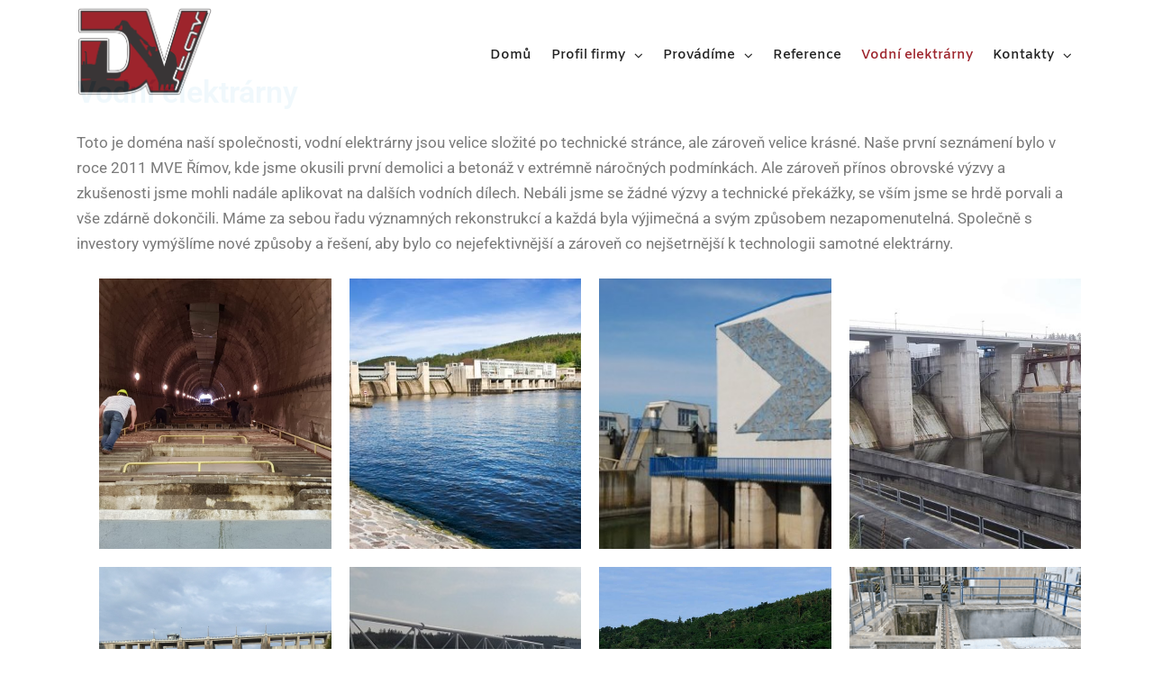

--- FILE ---
content_type: text/html; charset=UTF-8
request_url: https://dvstav.cz/vodnielektrarny/
body_size: 13759
content:
<!DOCTYPE html><html
class="no-js no-svg " lang="cs" itemscope itemtype="http://schema.org/WebPage"><head><meta
charset="UTF-8"><meta
name="viewport" content="width=device-width, initial-scale=1, maximum-scale=1, user-scalable=no"><title>Vodní elektrárny &#8211; DV stav s.r.o.</title><meta
name='robots' content='max-image-preview:large' /><link
rel='dns-prefetch' href='//fonts.googleapis.com' /><link
rel="alternate" type="application/rss+xml" title="DV stav s.r.o. &raquo; RSS zdroj" href="https://dvstav.cz/index.php/feed/" /><link
rel="alternate" type="application/rss+xml" title="DV stav s.r.o. &raquo; RSS komentářů" href="https://dvstav.cz/index.php/comments/feed/" /><link
rel="alternate" title="oEmbed (JSON)" type="application/json+oembed" href="https://dvstav.cz/index.php/wp-json/oembed/1.0/embed?url=https%3A%2F%2Fdvstav.cz%2Fvodnielektrarny%2F" /><link
rel="alternate" title="oEmbed (XML)" type="text/xml+oembed" href="https://dvstav.cz/index.php/wp-json/oembed/1.0/embed?url=https%3A%2F%2Fdvstav.cz%2Fvodnielektrarny%2F&#038;format=xml" /><style type="text/css" media="all">@font-face{font-family:cwp-fontawesome;src:url(https://dvstav.cz/wp-content/themes/cosmoswp/assets/library/Font-Awesome/css/../webfonts/fontawesome.eot#1768136366);src:url(https://dvstav.cz/wp-content/themes/cosmoswp/assets/library/Font-Awesome/css/../webfonts/fontawesome.eot#1768136366) format('embedded-opentype'),url(https://dvstav.cz/wp-content/themes/cosmoswp/assets/library/Font-Awesome/css/../webfonts/fontawesome.ttf#1768136366) format('truetype'),url(https://dvstav.cz/wp-content/themes/cosmoswp/assets/library/Font-Awesome/css/../webfonts/fontawesome.woff#1768136366) format('woff'),url(https://dvstav.cz/wp-content/themes/cosmoswp/assets/library/Font-Awesome/css/../webfonts/fontawesome.svg?m879jw#fontawesome) format('svg');font-weight:400;font-display:block;font-style:normal;font-display:block}.cwp-fa,.cwp-fab,.cwp-fal,.cwp-far,.cwp-fas{font-family:cwp-fontawesome!important;speak:none;font-display:block;font-style:normal;font-weight:400;font-variant:normal;text-transform:none;line-height:1;-webkit-font-smoothing:antialiased;-moz-osx-font-smoothing:grayscale}.cwp-fa-search:before{content:"\f002"}.cwp-fa-envelope:before{content:"\f003"}.cwp-fa-th:before{content:"\f00a"}.cwp-fa-list:before{content:"\f00b"}.cwp-fa-tags:before{content:"\f02c"}.cwp-fa-edit:before{content:"\f044"}.cwp-fa-arrow-up:before{content:"\f062"}.cwp-fa-calendar-alt:before{content:"\f073"}.cwp-fa-shopping-cart:before{content:"\f07a"}.cwp-fa-twitter:before{content:"\f099"}.cwp-fa-facebook:before{content:"\f09a"}.cwp-fa-facebook-f:before{content:"\f09a"}.cwp-fa-pinterest:before{content:"\f0d2"}.cwp-fa-google-plus:before{content:"\f0d5"}.cwp-fa-linkedin-in:before{content:"\f0e1"}.cwp-fa-comment-alt:before{content:"\f0e5"}.cwp-fa-angle-up:before{content:"\f106"}.cwp-fa-angle-down:before{content:"\f107"}.cwp-fa-phone:before{content:"\f095"}.cwp-fa-mobile:before{content:"\f10b"}.cwp-fa-youtube-play:before{content:"\f16a"}.cwp-fa-dropbox:before{content:"\f16b"}.cwp-fa-stack-overflow:before{content:"\f16c"}.cwp-fa-instagram:before{content:"\f16d"}.cwp-fa-tumblr:before{content:"\f173"}.cwp-fa-long-arrow-up:before{content:"\f176"}.cwp-fa-dribbble:before{content:"\f17d"}.cwp-fa-skype:before{content:"\f17e"}.cwp-fa-slack:before{content:"\f198"}.cwp-fa-soundcloud:before{content:"\f1be"}.cwp-fa-pinterest-p:before{content:"\f231"}.cwp-fa-map:before{content:"\f278"}.cwp-fa-user:before{content:"\f2c0"}.cwp-fa-bars:before{content:"\f0c9"}.cwp-fa-times:before{content:"\f00d"}.cwp-fa-arrow-left:before{content:"\f060"}.cwp-fa-arrow-right:before{content:"\f061"}</style><style type="text/css" media="all">@font-face{font-family:'Amiko';font-display:block;font-style:normal;font-weight:400;font-display:swap;src:url(https://fonts.gstatic.com/l/font?kit=WwkQxPq1DFK04uqseVk&skey=9370075dbbb9661d&v=v15) format('woff')}@font-face{font-family:'Amiko';font-display:block;font-style:normal;font-weight:600;font-display:swap;src:url(https://fonts.gstatic.com/l/font?kit=WwkdxPq1DFK04uJ9XUrNEIM&skey=dc341fb169f5b947&v=v15) format('woff')}@font-face{font-family:'Amiko';font-display:block;font-style:normal;font-weight:700;font-display:swap;src:url(https://fonts.gstatic.com/l/font?kit=WwkdxPq1DFK04uIZXErNEIM&skey=b0f97d34e902453e&v=v15) format('woff')}@font-face{font-family:'Open Sans';font-display:block;font-style:normal;font-weight:400;font-stretch:normal;font-display:swap;src:url(https://fonts.gstatic.com/l/font?kit=memSYaGs126MiZpBA-UvWbX2vVnXBbObj2OVZyOOSr4dVJWUgsjZ0B4uaVQ&skey=62c1cbfccc78b4b2&v=v44) format('woff')}@font-face{font-family:'Open Sans';font-display:block;font-style:normal;font-weight:600;font-stretch:normal;font-display:swap;src:url(https://fonts.gstatic.com/l/font?kit=memSYaGs126MiZpBA-UvWbX2vVnXBbObj2OVZyOOSr4dVJWUgsgH1x4uaVQ&skey=62c1cbfccc78b4b2&v=v44) format('woff')}@font-face{font-family:'Open Sans';font-display:block;font-style:normal;font-weight:700;font-stretch:normal;font-display:swap;src:url(https://fonts.gstatic.com/l/font?kit=memSYaGs126MiZpBA-UvWbX2vVnXBbObj2OVZyOOSr4dVJWUgsg-1x4uaVQ&skey=62c1cbfccc78b4b2&v=v44) format('woff')}@font-face{font-family:'Roboto';font-style:italic;font-weight:100;font-stretch:normal;font-display:swap;src:url(https://fonts.gstatic.com/l/font?kit=KFOKCnqEu92Fr1Mu53ZEC9_Vu3r1gIhOszmOClHrs6ljXfMMLoHRuAb-lQ&skey=c608c610063635f9&v=v50) format('woff')}@font-face{font-family:'Roboto';font-style:italic;font-weight:200;font-stretch:normal;font-display:swap;src:url(https://fonts.gstatic.com/l/font?kit=KFOKCnqEu92Fr1Mu53ZEC9_Vu3r1gIhOszmOClHrs6ljXfMMLgHQuAb-lQ&skey=c608c610063635f9&v=v50) format('woff')}@font-face{font-family:'Roboto';font-style:italic;font-weight:300;font-stretch:normal;font-display:swap;src:url(https://fonts.gstatic.com/l/font?kit=KFOKCnqEu92Fr1Mu53ZEC9_Vu3r1gIhOszmOClHrs6ljXfMMLt_QuAb-lQ&skey=c608c610063635f9&v=v50) format('woff')}@font-face{font-family:'Roboto';font-style:italic;font-weight:400;font-stretch:normal;font-display:swap;src:url(https://fonts.gstatic.com/l/font?kit=KFOKCnqEu92Fr1Mu53ZEC9_Vu3r1gIhOszmOClHrs6ljXfMMLoHQuAb-lQ&skey=c608c610063635f9&v=v50) format('woff')}@font-face{font-family:'Roboto';font-style:italic;font-weight:500;font-stretch:normal;font-display:swap;src:url(https://fonts.gstatic.com/l/font?kit=KFOKCnqEu92Fr1Mu53ZEC9_Vu3r1gIhOszmOClHrs6ljXfMMLrPQuAb-lQ&skey=c608c610063635f9&v=v50) format('woff')}@font-face{font-family:'Roboto';font-style:italic;font-weight:600;font-stretch:normal;font-display:swap;src:url(https://fonts.gstatic.com/l/font?kit=KFOKCnqEu92Fr1Mu53ZEC9_Vu3r1gIhOszmOClHrs6ljXfMMLl_XuAb-lQ&skey=c608c610063635f9&v=v50) format('woff')}@font-face{font-family:'Roboto';font-style:italic;font-weight:700;font-stretch:normal;font-display:swap;src:url(https://fonts.gstatic.com/l/font?kit=KFOKCnqEu92Fr1Mu53ZEC9_Vu3r1gIhOszmOClHrs6ljXfMMLmbXuAb-lQ&skey=c608c610063635f9&v=v50) format('woff')}@font-face{font-family:'Roboto';font-style:italic;font-weight:800;font-stretch:normal;font-display:swap;src:url(https://fonts.gstatic.com/l/font?kit=KFOKCnqEu92Fr1Mu53ZEC9_Vu3r1gIhOszmOClHrs6ljXfMMLgHXuAb-lQ&skey=c608c610063635f9&v=v50) format('woff')}@font-face{font-family:'Roboto';font-style:italic;font-weight:900;font-stretch:normal;font-display:swap;src:url(https://fonts.gstatic.com/l/font?kit=KFOKCnqEu92Fr1Mu53ZEC9_Vu3r1gIhOszmOClHrs6ljXfMMLijXuAb-lQ&skey=c608c610063635f9&v=v50) format('woff')}@font-face{font-family:'Roboto';font-display:block;font-style:normal;font-weight:100;font-stretch:normal;font-display:swap;src:url(https://fonts.gstatic.com/l/font?kit=KFOMCnqEu92Fr1ME7kSn66aGLdTylUAMQXC89YmC2DPNWubEbFmaiAw&skey=a0a0114a1dcab3ac&v=v50) format('woff')}@font-face{font-family:'Roboto';font-display:block;font-style:normal;font-weight:200;font-stretch:normal;font-display:swap;src:url(https://fonts.gstatic.com/l/font?kit=KFOMCnqEu92Fr1ME7kSn66aGLdTylUAMQXC89YmC2DPNWuZEbVmaiAw&skey=a0a0114a1dcab3ac&v=v50) format('woff')}@font-face{font-family:'Roboto';font-display:block;font-style:normal;font-weight:300;font-stretch:normal;font-display:swap;src:url(https://fonts.gstatic.com/l/font?kit=KFOMCnqEu92Fr1ME7kSn66aGLdTylUAMQXC89YmC2DPNWuaabVmaiAw&skey=a0a0114a1dcab3ac&v=v50) format('woff')}@font-face{font-family:'Roboto';font-display:block;font-style:normal;font-weight:400;font-stretch:normal;font-display:swap;src:url(https://fonts.gstatic.com/l/font?kit=KFOMCnqEu92Fr1ME7kSn66aGLdTylUAMQXC89YmC2DPNWubEbVmaiAw&skey=a0a0114a1dcab3ac&v=v50) format('woff')}@font-face{font-family:'Roboto';font-display:block;font-style:normal;font-weight:500;font-stretch:normal;font-display:swap;src:url(https://fonts.gstatic.com/l/font?kit=KFOMCnqEu92Fr1ME7kSn66aGLdTylUAMQXC89YmC2DPNWub2bVmaiAw&skey=a0a0114a1dcab3ac&v=v50) format('woff')}@font-face{font-family:'Roboto';font-display:block;font-style:normal;font-weight:600;font-stretch:normal;font-display:swap;src:url(https://fonts.gstatic.com/l/font?kit=KFOMCnqEu92Fr1ME7kSn66aGLdTylUAMQXC89YmC2DPNWuYaalmaiAw&skey=a0a0114a1dcab3ac&v=v50) format('woff')}@font-face{font-family:'Roboto';font-display:block;font-style:normal;font-weight:700;font-stretch:normal;font-display:swap;src:url(https://fonts.gstatic.com/l/font?kit=KFOMCnqEu92Fr1ME7kSn66aGLdTylUAMQXC89YmC2DPNWuYjalmaiAw&skey=a0a0114a1dcab3ac&v=v50) format('woff')}@font-face{font-family:'Roboto';font-display:block;font-style:normal;font-weight:800;font-stretch:normal;font-display:swap;src:url(https://fonts.gstatic.com/l/font?kit=KFOMCnqEu92Fr1ME7kSn66aGLdTylUAMQXC89YmC2DPNWuZEalmaiAw&skey=a0a0114a1dcab3ac&v=v50) format('woff')}@font-face{font-family:'Roboto';font-display:block;font-style:normal;font-weight:900;font-stretch:normal;font-display:swap;src:url(https://fonts.gstatic.com/l/font?kit=KFOMCnqEu92Fr1ME7kSn66aGLdTylUAMQXC89YmC2DPNWuZtalmaiAw&skey=a0a0114a1dcab3ac&v=v50) format('woff')}@font-face{font-family:'Roboto Slab';font-display:block;font-style:normal;font-weight:100;font-display:swap;src:url(https://fonts.gstatic.com/l/font?kit=BngbUXZYTXPIvIBgJJSb6s3BzlRRfKOFbvjojIWmYWRl&skey=a9ad6a4717e923f0&v=v36) format('woff')}@font-face{font-family:'Roboto Slab';font-display:block;font-style:normal;font-weight:200;font-display:swap;src:url(https://fonts.gstatic.com/l/font?kit=BngbUXZYTXPIvIBgJJSb6s3BzlRRfKOFbvjoDISmYWRl&skey=a9ad6a4717e923f0&v=v36) format('woff')}@font-face{font-family:'Roboto Slab';font-display:block;font-style:normal;font-weight:300;font-display:swap;src:url(https://fonts.gstatic.com/l/font?kit=BngbUXZYTXPIvIBgJJSb6s3BzlRRfKOFbvjo0oSmYWRl&skey=a9ad6a4717e923f0&v=v36) format('woff')}@font-face{font-family:'Roboto Slab';font-display:block;font-style:normal;font-weight:400;font-display:swap;src:url(https://fonts.gstatic.com/l/font?kit=BngbUXZYTXPIvIBgJJSb6s3BzlRRfKOFbvjojISmYWRl&skey=a9ad6a4717e923f0&v=v36) format('woff')}@font-face{font-family:'Roboto Slab';font-display:block;font-style:normal;font-weight:500;font-display:swap;src:url(https://fonts.gstatic.com/l/font?kit=BngbUXZYTXPIvIBgJJSb6s3BzlRRfKOFbvjovoSmYWRl&skey=a9ad6a4717e923f0&v=v36) format('woff')}@font-face{font-family:'Roboto Slab';font-display:block;font-style:normal;font-weight:600;font-display:swap;src:url(https://fonts.gstatic.com/l/font?kit=BngbUXZYTXPIvIBgJJSb6s3BzlRRfKOFbvjoUoOmYWRl&skey=a9ad6a4717e923f0&v=v36) format('woff')}@font-face{font-family:'Roboto Slab';font-display:block;font-style:normal;font-weight:700;font-display:swap;src:url(https://fonts.gstatic.com/l/font?kit=BngbUXZYTXPIvIBgJJSb6s3BzlRRfKOFbvjoa4OmYWRl&skey=a9ad6a4717e923f0&v=v36) format('woff')}@font-face{font-family:'Roboto Slab';font-display:block;font-style:normal;font-weight:800;font-display:swap;src:url(https://fonts.gstatic.com/l/font?kit=BngbUXZYTXPIvIBgJJSb6s3BzlRRfKOFbvjoDIOmYWRl&skey=a9ad6a4717e923f0&v=v36) format('woff')}@font-face{font-family:'Roboto Slab';font-display:block;font-style:normal;font-weight:900;font-display:swap;src:url(https://fonts.gstatic.com/l/font?kit=BngbUXZYTXPIvIBgJJSb6s3BzlRRfKOFbvjoJYOmYWRl&skey=a9ad6a4717e923f0&v=v36) format('woff')}</style><style id='wp-img-auto-sizes-contain-inline-css' type='text/css'>img:is([sizes=auto i],[sizes^="auto," i]){contain-intrinsic-size:3000px 1500px}</style><style id='wp-block-library-inline-css' type='text/css'>:root{--wp-block-synced-color:#7a00df;--wp-block-synced-color--rgb:122,0,223;--wp-bound-block-color:var(--wp-block-synced-color);--wp-editor-canvas-background:#ddd;--wp-admin-theme-color:#007cba;--wp-admin-theme-color--rgb:0,124,186;--wp-admin-theme-color-darker-10:#006ba1;--wp-admin-theme-color-darker-10--rgb:0,107,160.5;--wp-admin-theme-color-darker-20:#005a87;--wp-admin-theme-color-darker-20--rgb:0,90,135;--wp-admin-border-width-focus:2px}@media (min-resolution:192dpi){:root{--wp-admin-border-width-focus:1.5px}}.wp-element-button{cursor:pointer}:root .has-very-light-gray-background-color{background-color:#eee}:root .has-very-dark-gray-background-color{background-color:#313131}:root .has-very-light-gray-color{color:#eee}:root .has-very-dark-gray-color{color:#313131}:root .has-vivid-green-cyan-to-vivid-cyan-blue-gradient-background{background:linear-gradient(135deg,#00d084,#0693e3)}:root .has-purple-crush-gradient-background{background:linear-gradient(135deg,#34e2e4,#4721fb 50%,#ab1dfe)}:root .has-hazy-dawn-gradient-background{background:linear-gradient(135deg,#faaca8,#dad0ec)}:root .has-subdued-olive-gradient-background{background:linear-gradient(135deg,#fafae1,#67a671)}:root .has-atomic-cream-gradient-background{background:linear-gradient(135deg,#fdd79a,#004a59)}:root .has-nightshade-gradient-background{background:linear-gradient(135deg,#330968,#31cdcf)}:root .has-midnight-gradient-background{background:linear-gradient(135deg,#020381,#2874fc)}:root{--wp--preset--font-size--normal:16px;--wp--preset--font-size--huge:42px}.has-regular-font-size{font-size:1em}.has-larger-font-size{font-size:2.625em}.has-normal-font-size{font-size:var(--wp--preset--font-size--normal)}.has-huge-font-size{font-size:var(--wp--preset--font-size--huge)}.has-text-align-center{text-align:center}.has-text-align-left{text-align:left}.has-text-align-right{text-align:right}.has-fit-text{white-space:nowrap!important}#end-resizable-editor-section{display:none}.aligncenter{clear:both}.items-justified-left{justify-content:flex-start}.items-justified-center{justify-content:center}.items-justified-right{justify-content:flex-end}.items-justified-space-between{justify-content:space-between}.screen-reader-text{border:0;clip-path:inset(50%);height:1px;margin:-1px;overflow:hidden;padding:0;position:absolute;width:1px;word-wrap:normal!important}.screen-reader-text:focus{background-color:#ddd;clip-path:none;color:#444;display:block;font-size:1em;height:auto;left:5px;line-height:normal;padding:15px 23px 14px;text-decoration:none;top:5px;width:auto;z-index:100000}html :where(.has-border-color){border-style:solid}html :where([style*=border-top-color]){border-top-style:solid}html :where([style*=border-right-color]){border-right-style:solid}html :where([style*=border-bottom-color]){border-bottom-style:solid}html :where([style*=border-left-color]){border-left-style:solid}html :where([style*=border-width]){border-style:solid}html :where([style*=border-top-width]){border-top-style:solid}html :where([style*=border-right-width]){border-right-style:solid}html :where([style*=border-bottom-width]){border-bottom-style:solid}html :where([style*=border-left-width]){border-left-style:solid}html :where(img[class*=wp-image-]){height:auto;max-width:100%}:where(figure){margin:0 0 1em}html :where(.is-position-sticky){--wp-admin--admin-bar--position-offset:var(--wp-admin--admin-bar--height,0)}@media screen and (max-width:600px){html :where(.is-position-sticky){--wp-admin--admin-bar--position-offset:0}}</style><style id='global-styles-inline-css' type='text/css'>:root{--wp--preset--aspect-ratio--square:1;--wp--preset--aspect-ratio--4-3:4/3;--wp--preset--aspect-ratio--3-4:3/4;--wp--preset--aspect-ratio--3-2:3/2;--wp--preset--aspect-ratio--2-3:2/3;--wp--preset--aspect-ratio--16-9:16/9;--wp--preset--aspect-ratio--9-16:9/16;--wp--preset--color--black:#000;--wp--preset--color--cyan-bluish-gray:#abb8c3;--wp--preset--color--white:#fff;--wp--preset--color--pale-pink:#f78da7;--wp--preset--color--vivid-red:#cf2e2e;--wp--preset--color--luminous-vivid-orange:#ff6900;--wp--preset--color--luminous-vivid-amber:#fcb900;--wp--preset--color--light-green-cyan:#7bdcb5;--wp--preset--color--vivid-green-cyan:#00d084;--wp--preset--color--pale-cyan-blue:#8ed1fc;--wp--preset--color--vivid-cyan-blue:#0693e3;--wp--preset--color--vivid-purple:#9b51e0;--wp--preset--color--base:#414141;--wp--preset--color--default:#fff;--wp--preset--color--primary:#275cf6;--wp--preset--color--secondary:#293e5d;--wp--preset--color--tertiary:#EBF1F4;--wp--preset--color--quaternary:#D9D9D9;--wp--preset--color--quinary:#F2F2F0;--wp--preset--color--accent:#ee396a;--wp--preset--color--accent-hover:#c4234e;--wp--preset--gradient--vivid-cyan-blue-to-vivid-purple:linear-gradient(135deg,rgb(6,147,227) 0%,rgb(155,81,224) 100%);--wp--preset--gradient--light-green-cyan-to-vivid-green-cyan:linear-gradient(135deg,rgb(122,220,180) 0%,rgb(0,208,130) 100%);--wp--preset--gradient--luminous-vivid-amber-to-luminous-vivid-orange:linear-gradient(135deg,rgb(252,185,0) 0%,rgb(255,105,0) 100%);--wp--preset--gradient--luminous-vivid-orange-to-vivid-red:linear-gradient(135deg,rgb(255,105,0) 0%,rgb(207,46,46) 100%);--wp--preset--gradient--very-light-gray-to-cyan-bluish-gray:linear-gradient(135deg,rgb(238,238,238) 0%,rgb(169,184,195) 100%);--wp--preset--gradient--cool-to-warm-spectrum:linear-gradient(135deg,rgb(74,234,220) 0%,rgb(151,120,209) 20%,rgb(207,42,186) 40%,rgb(238,44,130) 60%,rgb(251,105,98) 80%,rgb(254,248,76) 100%);--wp--preset--gradient--blush-light-purple:linear-gradient(135deg,rgb(255,206,236) 0%,rgb(152,150,240) 100%);--wp--preset--gradient--blush-bordeaux:linear-gradient(135deg,rgb(254,205,165) 0%,rgb(254,45,45) 50%,rgb(107,0,62) 100%);--wp--preset--gradient--luminous-dusk:linear-gradient(135deg,rgb(255,203,112) 0%,rgb(199,81,192) 50%,rgb(65,88,208) 100%);--wp--preset--gradient--pale-ocean:linear-gradient(135deg,rgb(255,245,203) 0%,rgb(182,227,212) 50%,rgb(51,167,181) 100%);--wp--preset--gradient--electric-grass:linear-gradient(135deg,rgb(202,248,128) 0%,rgb(113,206,126) 100%);--wp--preset--gradient--midnight:linear-gradient(135deg,rgb(2,3,129) 0%,rgb(40,116,252) 100%);--wp--preset--font-size--small:13px;--wp--preset--font-size--medium:20px;--wp--preset--font-size--large:36px;--wp--preset--font-size--x-large:42px;--wp--preset--font-size--normal:24px;--wp--preset--font-size--huge:32px;--wp--preset--spacing--20:20px;--wp--preset--spacing--30:clamp(15px,5vw,30px);;--wp--preset--spacing--40:clamp(40px,5vw,40px);;--wp--preset--spacing--50:clamp(25px,5vw,50px);;--wp--preset--spacing--60:clamp(30px,7vw,60px);;--wp--preset--spacing--70:clamp(35px,7vw,70px);;--wp--preset--spacing--80:clamp(40px,10vw,80px);;--wp--preset--spacing--10:10px;--wp--preset--shadow--natural:6px 6px 9px rgba(0,0,0,.2);--wp--preset--shadow--deep:12px 12px 50px rgba(0,0,0,.4);--wp--preset--shadow--sharp:6px 6px 0 rgba(0,0,0,.2);--wp--preset--shadow--outlined:6px 6px 0 -3px rgb(255,255,255),6px 6px rgb(0,0,0);--wp--preset--shadow--crisp:6px 6px 0 rgb(0,0,0)}:root{--wp--style--global--content-size:850px;--wp--style--global--wide-size:1140px}:where(body){margin:0}.wp-site-blocks{padding-top:var(--wp--style--root--padding-top);padding-bottom:var(--wp--style--root--padding-bottom)}.has-global-padding{padding-right:var(--wp--style--root--padding-right);padding-left:var(--wp--style--root--padding-left)}.has-global-padding>.alignfull{margin-right:calc(var(--wp--style--root--padding-right) * -1);margin-left:calc(var(--wp--style--root--padding-left) * -1)}.has-global-padding :where(:not(.alignfull.is-layout-flow)>.has-global-padding:not(.wp-block-block,.alignfull)){padding-right:0;padding-left:0}.has-global-padding :where(:not(.alignfull.is-layout-flow)>.has-global-padding:not(.wp-block-block,.alignfull))>.alignfull{margin-left:0;margin-right:0}.wp-site-blocks>.alignleft{float:left;margin-right:2em}.wp-site-blocks>.alignright{float:right;margin-left:2em}.wp-site-blocks>.aligncenter{justify-content:center;margin-left:auto;margin-right:auto}:where(.wp-site-blocks)>*{margin-block-start:24px;margin-block-end:0}:where(.wp-site-blocks)>:first-child{margin-block-start:0}:where(.wp-site-blocks)>:last-child{margin-block-end:0}:root{--wp--style--block-gap:24px}:root :where(.is-layout-flow)>:first-child{margin-block-start:0}:root :where(.is-layout-flow)>:last-child{margin-block-end:0}:root :where(.is-layout-flow)>*{margin-block-start:24px;margin-block-end:0}:root :where(.is-layout-constrained)>:first-child{margin-block-start:0}:root :where(.is-layout-constrained)>:last-child{margin-block-end:0}:root :where(.is-layout-constrained)>*{margin-block-start:24px;margin-block-end:0}:root :where(.is-layout-flex){gap:24px}:root :where(.is-layout-grid){gap:24px}.is-layout-flow>.alignleft{float:left;margin-inline-start:0;margin-inline-end:2em}.is-layout-flow>.alignright{float:right;margin-inline-start:2em;margin-inline-end:0}.is-layout-flow>.aligncenter{margin-left:auto!important;margin-right:auto!important}.is-layout-constrained>.alignleft{float:left;margin-inline-start:0;margin-inline-end:2em}.is-layout-constrained>.alignright{float:right;margin-inline-start:2em;margin-inline-end:0}.is-layout-constrained>.aligncenter{margin-left:auto!important;margin-right:auto!important}.is-layout-constrained>:where(:not(.alignleft):not(.alignright):not(.alignfull)){max-width:var(--wp--style--global--content-size);margin-left:auto!important;margin-right:auto!important}.is-layout-constrained>.alignwide{max-width:var(--wp--style--global--wide-size)}body .is-layout-flex{display:flex}.is-layout-flex{flex-wrap:wrap;align-items:center}.is-layout-flex>:is(*,div){margin:0}body .is-layout-grid{display:grid}.is-layout-grid>:is(*,div){margin:0}body{--wp--style--root--padding-top:0;--wp--style--root--padding-right:var(--wp--preset--spacing--30);--wp--style--root--padding-bottom:0;--wp--style--root--padding-left:var(--wp--preset--spacing--30)}a:where(:not(.wp-element-button)){text-decoration:underline}:root :where(.wp-element-button,.wp-block-button__link){background-color:#32373c;border-width:0;color:#fff;font-family:inherit;font-size:inherit;font-style:inherit;font-weight:inherit;letter-spacing:inherit;line-height:inherit;padding-top:calc(0.667em + 2px);padding-right:calc(1.333em + 2px);padding-bottom:calc(0.667em + 2px);padding-left:calc(1.333em + 2px);text-decoration:none;text-transform:inherit}.has-black-color{color:var(--wp--preset--color--black)!important}.has-cyan-bluish-gray-color{color:var(--wp--preset--color--cyan-bluish-gray)!important}.has-white-color{color:var(--wp--preset--color--white)!important}.has-pale-pink-color{color:var(--wp--preset--color--pale-pink)!important}.has-vivid-red-color{color:var(--wp--preset--color--vivid-red)!important}.has-luminous-vivid-orange-color{color:var(--wp--preset--color--luminous-vivid-orange)!important}.has-luminous-vivid-amber-color{color:var(--wp--preset--color--luminous-vivid-amber)!important}.has-light-green-cyan-color{color:var(--wp--preset--color--light-green-cyan)!important}.has-vivid-green-cyan-color{color:var(--wp--preset--color--vivid-green-cyan)!important}.has-pale-cyan-blue-color{color:var(--wp--preset--color--pale-cyan-blue)!important}.has-vivid-cyan-blue-color{color:var(--wp--preset--color--vivid-cyan-blue)!important}.has-vivid-purple-color{color:var(--wp--preset--color--vivid-purple)!important}.has-base-color{color:var(--wp--preset--color--base)!important}.has-default-color{color:var(--wp--preset--color--default)!important}.has-primary-color{color:var(--wp--preset--color--primary)!important}.has-secondary-color{color:var(--wp--preset--color--secondary)!important}.has-tertiary-color{color:var(--wp--preset--color--tertiary)!important}.has-quaternary-color{color:var(--wp--preset--color--quaternary)!important}.has-quinary-color{color:var(--wp--preset--color--quinary)!important}.has-accent-color{color:var(--wp--preset--color--accent)!important}.has-accent-hover-color{color:var(--wp--preset--color--accent-hover)!important}.has-black-background-color{background-color:var(--wp--preset--color--black)!important}.has-cyan-bluish-gray-background-color{background-color:var(--wp--preset--color--cyan-bluish-gray)!important}.has-white-background-color{background-color:var(--wp--preset--color--white)!important}.has-pale-pink-background-color{background-color:var(--wp--preset--color--pale-pink)!important}.has-vivid-red-background-color{background-color:var(--wp--preset--color--vivid-red)!important}.has-luminous-vivid-orange-background-color{background-color:var(--wp--preset--color--luminous-vivid-orange)!important}.has-luminous-vivid-amber-background-color{background-color:var(--wp--preset--color--luminous-vivid-amber)!important}.has-light-green-cyan-background-color{background-color:var(--wp--preset--color--light-green-cyan)!important}.has-vivid-green-cyan-background-color{background-color:var(--wp--preset--color--vivid-green-cyan)!important}.has-pale-cyan-blue-background-color{background-color:var(--wp--preset--color--pale-cyan-blue)!important}.has-vivid-cyan-blue-background-color{background-color:var(--wp--preset--color--vivid-cyan-blue)!important}.has-vivid-purple-background-color{background-color:var(--wp--preset--color--vivid-purple)!important}.has-base-background-color{background-color:var(--wp--preset--color--base)!important}.has-default-background-color{background-color:var(--wp--preset--color--default)!important}.has-primary-background-color{background-color:var(--wp--preset--color--primary)!important}.has-secondary-background-color{background-color:var(--wp--preset--color--secondary)!important}.has-tertiary-background-color{background-color:var(--wp--preset--color--tertiary)!important}.has-quaternary-background-color{background-color:var(--wp--preset--color--quaternary)!important}.has-quinary-background-color{background-color:var(--wp--preset--color--quinary)!important}.has-accent-background-color{background-color:var(--wp--preset--color--accent)!important}.has-accent-hover-background-color{background-color:var(--wp--preset--color--accent-hover)!important}.has-black-border-color{border-color:var(--wp--preset--color--black)!important}.has-cyan-bluish-gray-border-color{border-color:var(--wp--preset--color--cyan-bluish-gray)!important}.has-white-border-color{border-color:var(--wp--preset--color--white)!important}.has-pale-pink-border-color{border-color:var(--wp--preset--color--pale-pink)!important}.has-vivid-red-border-color{border-color:var(--wp--preset--color--vivid-red)!important}.has-luminous-vivid-orange-border-color{border-color:var(--wp--preset--color--luminous-vivid-orange)!important}.has-luminous-vivid-amber-border-color{border-color:var(--wp--preset--color--luminous-vivid-amber)!important}.has-light-green-cyan-border-color{border-color:var(--wp--preset--color--light-green-cyan)!important}.has-vivid-green-cyan-border-color{border-color:var(--wp--preset--color--vivid-green-cyan)!important}.has-pale-cyan-blue-border-color{border-color:var(--wp--preset--color--pale-cyan-blue)!important}.has-vivid-cyan-blue-border-color{border-color:var(--wp--preset--color--vivid-cyan-blue)!important}.has-vivid-purple-border-color{border-color:var(--wp--preset--color--vivid-purple)!important}.has-base-border-color{border-color:var(--wp--preset--color--base)!important}.has-default-border-color{border-color:var(--wp--preset--color--default)!important}.has-primary-border-color{border-color:var(--wp--preset--color--primary)!important}.has-secondary-border-color{border-color:var(--wp--preset--color--secondary)!important}.has-tertiary-border-color{border-color:var(--wp--preset--color--tertiary)!important}.has-quaternary-border-color{border-color:var(--wp--preset--color--quaternary)!important}.has-quinary-border-color{border-color:var(--wp--preset--color--quinary)!important}.has-accent-border-color{border-color:var(--wp--preset--color--accent)!important}.has-accent-hover-border-color{border-color:var(--wp--preset--color--accent-hover)!important}.has-vivid-cyan-blue-to-vivid-purple-gradient-background{background:var(--wp--preset--gradient--vivid-cyan-blue-to-vivid-purple)!important}.has-light-green-cyan-to-vivid-green-cyan-gradient-background{background:var(--wp--preset--gradient--light-green-cyan-to-vivid-green-cyan)!important}.has-luminous-vivid-amber-to-luminous-vivid-orange-gradient-background{background:var(--wp--preset--gradient--luminous-vivid-amber-to-luminous-vivid-orange)!important}.has-luminous-vivid-orange-to-vivid-red-gradient-background{background:var(--wp--preset--gradient--luminous-vivid-orange-to-vivid-red)!important}.has-very-light-gray-to-cyan-bluish-gray-gradient-background{background:var(--wp--preset--gradient--very-light-gray-to-cyan-bluish-gray)!important}.has-cool-to-warm-spectrum-gradient-background{background:var(--wp--preset--gradient--cool-to-warm-spectrum)!important}.has-blush-light-purple-gradient-background{background:var(--wp--preset--gradient--blush-light-purple)!important}.has-blush-bordeaux-gradient-background{background:var(--wp--preset--gradient--blush-bordeaux)!important}.has-luminous-dusk-gradient-background{background:var(--wp--preset--gradient--luminous-dusk)!important}.has-pale-ocean-gradient-background{background:var(--wp--preset--gradient--pale-ocean)!important}.has-electric-grass-gradient-background{background:var(--wp--preset--gradient--electric-grass)!important}.has-midnight-gradient-background{background:var(--wp--preset--gradient--midnight)!important}.has-small-font-size{font-size:var(--wp--preset--font-size--small)!important}.has-medium-font-size{font-size:var(--wp--preset--font-size--medium)!important}.has-large-font-size{font-size:var(--wp--preset--font-size--large)!important}.has-x-large-font-size{font-size:var(--wp--preset--font-size--x-large)!important}.has-normal-font-size{font-size:var(--wp--preset--font-size--normal)!important}.has-huge-font-size{font-size:var(--wp--preset--font-size--huge)!important}</style><link
rel='stylesheet' id='wpo_min-header-0-css' href='https://dvstav.cz/wp-content/cache/wpo-minify/1768136366/assets/wpo-minify-header-90334b93.min.css' type='text/css' media='all' /> <script type="text/javascript" src="https://dvstav.cz/wp-content/cache/wpo-minify/1768136366/assets/wpo-minify-header-84e60a2d.min.js" id="wpo_min-header-0-js"></script> <link
rel="https://api.w.org/" href="https://dvstav.cz/index.php/wp-json/" /><link
rel="alternate" title="JSON" type="application/json" href="https://dvstav.cz/index.php/wp-json/wp/v2/pages/1772" /><link
rel="EditURI" type="application/rsd+xml" title="RSD" href="https://dvstav.cz/xmlrpc.php?rsd" /><meta
name="generator" content="WordPress 6.9" /><link
rel="canonical" href="https://dvstav.cz/vodnielektrarny/" /><link
rel='shortlink' href='https://dvstav.cz/?p=1772' />
<style type="text/css" id='cosmoswp-head-dynamic-css'>body{color:#0a0a0a;font-family:Amiko;font-weight:400;font-style:normal;text-decoration:none;text-transform:none;font-size:14px;line-height:28px}h1,h1 a,h2,h2 a,h3,h3 a,h4,h4 a,h5,h5 a,h6,h6 a{color:#0a0a0a}.site-title a,a,.woocommerce .woocommerce-breadcrumb a,.cwp-woocommerce-active .wc-block-product-categories.is-list li{color:#930c15}a:hover,.entry-meta a:hover,.entry-meta span a:hover,.woocommerce .woocommerce-breadcrumb a:hover,.cwp-sidebar .widget a:not([class*="gutentor-"]):hover,.cwp-sidebar .widget li a:not([class*="gutentor-"]):hover,.cwp-sidebar .widget article:not([class*="gutentor-"]) *a:hover,.cwp-woocommerce-active .wc-block-product-categories.is-list li:hover{color:#930c15}.entry-meta a,.entry-meta span{color:#0a0a0a}.post.sticky,.search-form input[type="submit"],.cwp-woocommerce-active .widget_price_filter .ui-slider-horizontal .ui-slider-range,.cwp-woocommerce-active .widget_price_filter .ui-slider .ui-slider-handle,.cwp-woocommerce-active .woocommerce-MyAccount-navigation ul li.is-active a{background:#930c15}h1,h1 a{font-family:Amiko;font-weight:700;font-style:normal;text-decoration:none;text-transform:none;font-size:30px;line-height:40px;letter-spacing:0}h2,h2 a{font-family:Amiko;font-weight:700;font-style:normal;text-decoration:none;text-transform:none;font-size:30px;line-height:35px;letter-spacing:0}h3,h3 a{font-family:Amiko;font-weight:600;font-style:normal;text-decoration:none;text-transform:none;font-size:24px;line-height:32px;letter-spacing:0}h4,h4 a{font-family:Amiko;font-weight:400;font-style:normal;text-decoration:none;text-transform:none;font-size:22px;line-height:24px;letter-spacing:0}h5,h5 a{font-family:Amiko;font-weight:400;font-style:normal;text-decoration:none;text-transform:none;font-size:24px;line-height:32px;letter-spacing:0}h6,h6 a{font-family:Amiko;font-weight:400;font-style:normal;text-decoration:none;text-transform:none;font-size:18px;line-height:24px;letter-spacing:0}.cwp-dynamic-header{background-color:#fff;border-radius:0}.cwp-top-header{height:auto;padding:10px 0 10px 0;border-style:}.cwp-main-header{height:auto;padding:10px 0 10px 0;border-style:}.cwp-bottom-header{height:auto;border-style:}.cwp-logo .site-title,.cwp-logo .site-title a{font-family:Open Sans;font-weight:700;font-style:normal;text-decoration:none;text-transform:uppercase;font-size:20px;line-height:24px;color:#202020}.cwp-logo .site-title:hover,.cwp-logo .site-title:hover a,.site-title:focus-within,.site-title:focus-within a{color:#275cf6}.cwp-logo .site-description{font-family:Open Sans;font-weight:400;font-style:normal;text-decoration:none;text-transform:none;font-size:13px;color:#333}.cwp-logo .site-description:hover,.site-description:focus{color:#333}.cwp-social-links li a{font-size:14px;width:30px;height:30px;line-height:30px}.cwp-social-links ul li.fab-fa-facebook-f a{color:#fff;background:#3b5998}.cwp-social-links ul li.fab-fa-facebook-f a:hover,.cwp-social-links ul li.fab-fa-facebook-f a:focus{color:#fff;background:#4b69a8}.cwp-social-links ul li.fab-fa-twitter a{color:#fff;background:#55ACEE}.cwp-social-links ul li.fab-fa-twitter a:hover,.cwp-social-links ul li.fab-fa-twitter a:focus{color:#fff;background:#75CCFF}.cwp-social-links ul li.fab-fa-linkedin-in a{color:#fff;background:#0077B5}.cwp-social-links ul li.fab-fa-linkedin-in a:hover,.cwp-social-links ul li.fab-fa-linkedin-in a:focus{color:#fff;background:#1087C5}.cwp-search-dropdown .cwp-search-form-wrapper .search-form .search-field{color:#ddd;background-color:#fff;border-style:solid;border-color:#ddd;border-width:1px 1px 1px 1px}.cwp-search-dropdown .cwp-search-form-wrapper .search-form .search-field:hover{color:#444;background-color:#fff;border-style:solid;border-color:#cdcdcd}.cwp-search-dropdown .cwp-search-form-wrapper .search-form .search-field,.cwp-search-dropdown .cwp-search-form-wrapper .search-form .search-submit{height:45px}.cwp-search-dropdown .search-icon,.cwp-search-dropdown .cwp-search-form-wrapper .search-form .search-submit{font-size:18px;color:#0a0a0a;background:transparent}.cwp-search-dropdown .search-icon:hover,.cwp-search-dropdown .cwp-search-form-wrapper .search-form .search-submit:hover{color:#930c15}.cwp-search-box .cwp-search-form-wrapper .search-form .search-field{color:#333;background:transparent;border-style:solid;border-color:#ddd;border-width:1px 1px 1px 1px}.cwp-search-box .cwp-search-form-wrapper .search-form .search-field:hover{color:#444;background-color:#fff;border-style:solid;border-color:#999}.cwp-search-box .cwp-search-form-wrapper .search-form .search-field,.cwp-search-box .cwp-search-form-wrapper .search-form .search-submit{height:45px}.cwp-search-box .search-submit{font-size:18px;color:#333;background:transparent}.cwp-search-box .search-submit:hover{color:#275cf6}.cwp-button-one .btn{color:#0a0a0a;background:#fff;border-style:solid;border-color:#ddd;border-width:1px 1px 1px 1px;border-radius:3px 3px 3px 3px;padding:6px 12px 6px 12px}.cwp-button-one .btn:hover,.cwp-button-one .btn:focus{color:#fff;background-color:#930c15;border-style:solid;border-color:#275cf6;border-width:1px 1px 1px 1px}.cwp-secondary-menu li a{color:#333}.cwp-secondary-menu li a:hover,.cwp-secondary-menu li a:focus{color:#275cf6}.cwp-secondary-menu li.active a,.cwp-secondary-menu li:active a,.cwp-secondary-menu li.current-menu-item a{color:#275cf6}.navigation .cwp-secondary-menu li li a{color:#fff}.cwp-secondary-menu li li a:hover,.cwp-secondary-menu li li a:focus{color:#275cf6}.cwp-secondary-menu li li.active a,.cwp-secondary-menu li li:active a,.cwp-secondary-menu li li.current-menu-item a{color:#275cf6}.cwp-secondary-menu .sub-menu,.cwp-secondary-menu .children{background-color:#000}.cwp-primary-menu li a{color:#0a0a0a;font-family:Amiko;font-weight:600;font-style:normal;text-decoration:none;text-transform:none;font-size:14px;line-height:24px;padding:10px 10px 10px 10px}.cwp-primary-menu li a:hover,.cwp-primary-menu li a:focus{color:#930c15}.cwp-primary-menu li.active>a,.cwp-primary-menu li.current-menu-item>a{color:#930c15}.navigation .cwp-primary-menu li li a{color:#0a0a0a;font-family:Amiko;font-weight:400;font-style:normal;text-decoration:none;text-transform:none;font-size:14px;line-height:24px}.cwp-primary-menu li li a:hover,.cwp-primary-menu li li a:focus{color:#930c15}.cwp-primary-menu li li.active>a,.cwp-primary-menu li li.current-menu-item>a{color:#930c15}.cwp-primary-menu .sub-menu,.cwp-primary-menu .children{background-color:#fff}.cwp-header-menu-sidebar{background-color:#fff;color:#0a0a0a}.cwp-header-menu-sidebar h1,.cwp-header-menu-sidebar h1 a,.cwp-header-menu-sidebar h2,.cwp-header-menu-sidebar h2 a,.cwp-header-menu-sidebar h3,.cwp-header-menu-sidebar h3 a,.cwp-header-menu-sidebar h4,.cwp-header-menu-sidebar h4 a,.cwp-header-menu-sidebar h5,.cwp-header-menu-sidebar h5 a,.cwp-header-menu-sidebar h6,.cwp-header-menu-sidebar h6 a{color:#0a0a0a}.cwp-header-menu-sidebar a,.cwp-header-menu-sidebar li a{color:#0a0a0a}.cwp-header-menu-sidebar a:hover,.cwp-header-menu-sidebar li a:hover,.cwp-header-menu-sidebar li.active>a,.cwp-header-menu-sidebar li.current-menu-item>a{color:#930c15}.cwp-menu-icon-btn i{font-size:18px}.cwp-menu-icon-btn .cwp-toggle-btn-text{color:#930c15;background:transparent;padding:10px 10px 10px 10px}.cwp-menu-icon-btn:hover .cwp-toggle-btn-text{color:#930c15}.cwp-header-menu-sidebar .cwp-primary-menu .sub-menu,.cwp-header-menu-sidebar .cwp-primary-menu .children{background-color:#fff}.cwp-header-menu-sidebar .cwp-primary-menu li li a{color:#0a0a0a;background-color:#fff}.cwp-header-menu-sidebar .cwp-primary-menu li li a:hover,.cwp-header-menu-sidebar .cwp-primary-menu li li a:focus{color:#930c15}.cwp-header-menu-sidebar .cwp-primary-menu li li.active>a,.cwp-header-menu-sidebar .cwp-primary-menu li li.current-menu-item>a{color:#930c15}.cwp-header-menu-sidebar .cwp-close-btn i{font-size:18px}.cwp-header-menu-sidebar .cwp-close-btn-box{color:#930c15;background:transparent;padding:10px 10px 10px 10px}.cwp-header-menu-sidebar .cwp-close-btn-box:hover{color:#930c15}.cwp-contact-info-icon i{font-size:14px;color:#275cf6}.cwp-contact-info-title{color:#333;font-family:Open Sans;font-weight:400;font-style:normal;text-decoration:none;text-transform:none;font-size:14px;line-height:24px;letter-spacing:1px}.cwp-contact-info-text,.cwp-contact-info-text a{color:#9e9e9e;font-family:Open Sans;font-weight:400;font-style:normal;text-decoration:none;text-transform:none;font-size:14px;line-height:12px}.cwp-custom-html,.cwp-custom-html *{color:#fff}.cwp-dynamic-footer{background-color:#0a0a0a}.cwp-top-footer{height:auto}.cwp-top-footer .widget-title{color:#fff}.cwp-top-footer .widget:not(.widget_gutentor_wp_block_widget){color:#333}.cwp-top-footer .widget:not(.widget_gutentor_wp_block_widget) a{color:#275cf6}.cwp-top-footer .widget:not(.widget_gutentor_wp_block_widget) a:hover{color:#1949d4}.cwp-main-footer{height:auto}.cwp-main-footer .widget-title{color:#fff}.cwp-main-footer .widget:not(.widget_gutentor_wp_block_widget) a{color:#275cf6}.cwp-main-footer .widget:not(.widget_gutentor_wp_block_widget) a:hover{color:#1949d4}.cwp-bottom-footer{height:auto;padding:20px 0 20px 0}.cwp-bottom-footer .widget-title{color:#fff}.cwp-bottom-footer .widget:not(.widget_gutentor_wp_block_widget){color:#202020}.cwp-bottom-footer .widget:not(.widget_gutentor_wp_block_widget) a{color:#275cf6}.cwp-bottom-footer .widget:not(.widget_gutentor_wp_block_widget) a:hover{color:#1949d4}.cwp-footer-copyright{color:#fff}.cwp-footer-social-links ul li a{font-size:14px;width:30px;height:30px;line-height:30px}.cwp-footer-social-links ul li.fab-fa-facebook-f a{color:#fff;background:#3b5998}.cwp-footer-social-links ul li.fab-fa-facebook-f a:hover,.cwp-footer-social-links ul li.fab-fa-facebook-f a:focus{color:#fff;background:#4b69a8}.cwp-footer-social-links ul li.fab-fa-twitter a{color:#fff;background:#55ACEE}.cwp-footer-social-links ul li.fab-fa-twitter a:hover,.cwp-footer-social-links ul li.fab-fa-twitter a:focus{color:#fff;background:#75CCFF}.cwp-footer-social-links ul li.fab-fa-linkedin-in a{color:#fff;background:#0077B5}.cwp-footer-social-links ul li.fab-fa-linkedin-in a:hover,.cwp-footer-social-links ul li.fab-fa-linkedin-in a:focus{color:#fff;background:#1087C5}.cwp-footer-navigation li a{color:#fff}.cwp-footer-navigation li a:hover,.cwp-footer-navigation li a:focus{color:#275cf6}.cwp-footer-navigation li.active a,.cwp-footer-navigation li.current-menu-item a{color:#275cf6}.cwp-footer-menu-title{color:#fff}.cwp-footer-custom-html,.cwp-footer-custom-html *{color:#fff}.cwp-blog-pagination .pagination .nav-links .page-numbers{background:#f5f5f5;color:#333}.cwp-blog-pagination .pagination .nav-links .page-numbers.current,.cwp-blog-pagination .pagination .nav-links .page-numbers:hover{border-color:#275cf6}.cwp-blog-pagination .pagination .nav-links .page-numbers.current,.cwp-blog-pagination .pagination .nav-links .page-numbers:hover{background:#275cf6;color:#fff}.cwp-blog-pagination .posts-navigation .nav-links .nav-previous a,.cwp-blog-pagination .posts-navigation .nav-links .nav-next a{color:#275cf6}.cwp-blog-pagination .posts-navigation .nav-links .nav-previous:hover a,.cwp-blog-pagination .posts-navigation .nav-links .nav-next:hover a{color:#1949d4}.cwp-blog.cwp-content-wrapper{padding:20px 0 40px 0}.single-post .post-navigation .nav-links .post-title{color:#275cf6}.single-post .post-navigation .nav-links .post-title:hover{color:#1949d4}.single-post .post-navigation .nav-links .title{color:#999}.single-post .post-navigation .nav-links .title:hover{color:#444}.cwp-single-post.cwp-content-wrapper{padding:20px 0 40px 0}.wp-element-button,.cosmoswp-btn,#cwp-main-wrap .comments-area .submit,#cwp-main-wrap form:not(.search-form) input[type="submit"]:not(.gutentor-button){font-family:Open Sans;font-weight:400;font-style:normal;text-decoration:none;text-transform:none;font-size:14px;line-height:20px;letter-spacing:1px}.wp-element-button,.cosmoswp-btn,#cwp-main-wrap .comments-area .submit,#cwp-main-wrap form:not(.search-form) input[type="submit"]:not(.gutentor-button){color:#fff;background:#930c15;border-style:solid;border-color:#930c15;border-width:1px 1px 1px 1px;border-radius:3px 3px 3px 3px}.wp-element-button:hover,.wp-element-button:focus,.cosmoswp-btn:hover,.cosmoswp-btn:focus,#cwp-main-wrap form:not(.search-form) input[type="submit"]:not(.gutentor-button):hover,#cwp-main-wrap form:not(.search-form) input[type="submit"]:not(.gutentor-button):focus{color:#fff;background-color:#930c15;border-style:solid;border-color:#930c15;border-width:1px 1px 1px 1px}.cwp-sidebar .widget .widget-title{padding:0 0 0 15px;font-family:Open Sans;font-weight:600;font-style:normal;text-decoration:none;text-transform:none;font-size:20px;line-height:24px;border-style:solid;border-width:0 0 0 5px;border-color:#275cf6}.cwp-sidebar .widget:not(.widget_gutentor_wp_block_widget) a,.cwp-sidebar .widget:not(.widget_gutentor_wp_block_widget) li a{color:#40454a}.cwp-banner .breadcrumbs,.cwp-body-main-wrap .breadcrumbs,.woocommerce .cwp-banner .woocommerce-breadcrumb{color:#fff}.cwp-banner .breadcrumbs a,.cwp-breadcrumbs a,.woocommerce .cwp-banner .woocommerce-breadcrumb a{color:#275cf6}.cwp-banner .breadcrumbs a:hover,.woocommerce .cwp-banner .woocommerce-breadcrumb a:hover,.cwp-breadcrumbs a:hover{color:#1949d4}.cwp-scroll-to-top{color:#fff;background:#930c15;border-style:none}.cwp-scroll-to-top:hover{color:#fff;background:#930c15}.cwp-body-main-wrap{background-color:#fff}.cwp-banner{margin:0 0 20px 0}.cwp-banner .banner-title,.cwp-banner .page-title{color:#fff}.cwp-banner.cwp-enable-overlay:after{background-color:rgba(0,0,0,.4)}.cwp-page.cwp-content-wrapper{padding:20px 0 40px 0}@media (min-width:720px){body{font-size:16px;line-height:28px}h1,h1 a{font-size:32px;line-height:40px}h2,h2 a{font-size:30px;line-height:35px}h3,h3 a{font-size:28px;line-height:32px}h4,h4 a{font-size:22px;line-height:24px}h5,h5 a{font-size:24px;line-height:32px}h6,h6 a{font-size:18px;line-height:24px}.cwp-top-header{height:auto;padding:10px 0 10px 0}.cwp-main-header{height:auto;padding:10px 0 10px 0}.cwp-bottom-header{height:auto}.cwp-primary-menu li a{font-size:14px;line-height:24px}.navigation .cwp-primary-menu li li a{font-size:14px;line-height:24px}.cwp-header-menu-sidebar .cwp-close-btn i{font-size:18px}.cwp-contact-info-title{font-size:14px}.cwp-blog.cwp-content-wrapper{padding:40px 0 60px 0}.cwp-single-post.cwp-content-wrapper{padding:40px 0 60px 0}.cwp-banner{margin:0 0 30px 0}.cwp-page.cwp-content-wrapper{padding:40px 0 60px 0}}@media (min-width:992px){body{font-size:17px;line-height:28px}h1,h1 a{font-size:44px;line-height:40px}h2,h2 a{font-size:34px;line-height:35px}h3,h3 a{font-size:32px;line-height:32px}h4,h4 a{font-size:28px;line-height:24px}h5,h5 a{font-size:24px;line-height:32px}h6,h6 a{font-size:18px;line-height:24px}.cwp-vertical-header .cwp-dynamic-header{width:280px;background-color:#fff;margin:0;padding:0}.cwp-vertical-header.cwp-show-menu-sidebar .cwp-left-push .cwp-vertical-header-left{left:280px}.cwp-vertical-header.cwp-show-menu-sidebar .cwp-left-push .cwp-vertical-header-right{right:-280px}.cwp-vertical-header.cwp-show-menu-sidebar .cwp-right-push .cwp-vertical-header-right{right:280px}.cwp-vertical-header.cwp-show-menu-sidebar .cwp-right-push .cwp-vertical-header-left{left:-280px}.cwp-vertical-header .cwp-vertical-body-content-left .cwp-body-main-wrap,.cwp-vertical-header .cwp-vertical-body-content-left .cwp-dynamic-footer{margin-left:280px;max-width:calc(100% - 280px)}.cwp-vertical-header .cwp-vertical-body-content-right .cwp-body-main-wrap,.cwp-vertical-header .cwp-vertical-body-content-right .cwp-dynamic-footer{margin-right:280px;max-width:calc(100% - 280px)}.cwp-dynamic-header{margin:0;padding:0}.cwp-top-header{height:auto;margin:0;padding:0}.cwp-main-header{height:auto;margin:0;padding:0}.cwp-bottom-header{height:auto;margin:0;padding:0}.cwp-logo .custom-logo-link{max-width:150px}.cwp-search-dropdown .search-icon,.cwp-search-dropdown .cwp-search-form-wrapper .search-form .search-submit{padding:0 0 0 0}.cwp-secondary-menu li a{padding:10px 10px 10px 10px}.cwp-primary-menu li a{font-size:15px;line-height:24px;margin:0 5px 0 5px;padding:7px 5px 7px 7px}.navigation .cwp-primary-menu li li a{font-size:14px;line-height:24px;padding:7px 8px 1px 8px}.cwp-header-menu-sidebar .cwp-close-btn i{font-size:20px}.cwp-contact-info-item{margin:0 25px 0 0;padding:0 25px 0 0}.cwp-contact-info-title{font-size:16px}.cwp-top-footer{padding:25px 0 25px 0}.cwp-main-footer{padding:25px 0 25px 0}.cwp-footer-navigation li a{padding:0 5px 0 5px}.cwp-blog.cwp-content-wrapper{padding:80px 0 80px 0}.cwp-single-post.cwp-content-wrapper{padding:80px 0 80px 0}.wp-element-button,.cosmoswp-btn,#cwp-main-wrap .comments-area .submit,#cwp-main-wrap form:not(.search-form) input[type="submit"]:not(.gutentor-button){padding:8px 16px 8px 16px}.cwp-banner{margin:0 0 40px 0}.cwp-page.cwp-content-wrapper{padding:0 0 20px 0}}</style><link
rel="icon" href="https://dvstav.cz/wp-content/uploads/2020/06/Captureee-copy-66x66.png" sizes="32x32" /><link
rel="icon" href="https://dvstav.cz/wp-content/uploads/2020/06/Captureee-copy-e1593010646488.png" sizes="192x192" /><link
rel="apple-touch-icon" href="https://dvstav.cz/wp-content/uploads/2020/06/Captureee-copy-e1593010646488.png" /><meta
name="msapplication-TileImage" content="https://dvstav.cz/wp-content/uploads/2020/06/Captureee-copy-e1593010646488.png" /></head><body
class="wp-singular page-template-default page page-id-1772 wp-custom-logo wp-embed-responsive wp-theme-cosmoswp cwp-main-content-only cwp-full-width-body cwp-content-default cwp-full-width-header cwp-full-width-footer elementor-default elementor-kit-38 elementor-page elementor-page-1772"><div
id="cwp-offcanvas-body-wrapper" class="cwp-offcanvas-body-wrapper ">
<a
class="skip-link screen-reader-text" href="#cwp-main">Skip to content</a><div
class="cwp-menu-wrapper"><div
id="cwp-header-menu-sidebar" class="cwp-header-menu-sidebar  cwp-right-menu-push cwp-flex-align-right"><div
class="cwp-close-btn-box">
<a
class="cwp-close-btn" href="#">
<i
class="cwp-fas cwp-fa-times"></i>						</a></div><div
class="cwp-primary-menu-wrapper navigation cwp-flex-align-right cwp-submenu-onhover"><ul
id="menu-main-menu" class="cwp-primary-menu"><li
id="menu-item-22" class="menu-item menu-item-type-post_type menu-item-object-page menu-item-home menu-item-22"><a
href="https://dvstav.cz/">Domů</a></li><li
id="menu-item-3849" class="menu-item menu-item-type-custom menu-item-object-custom menu-item-has-children menu-item-3849"><a
href="https://dvstav.cz/profilfirmy/#ofirme"><i
class='submenu-icon cwp-fas cwp-fa-angle-down'></i>Profil firmy</a><ul
class="sub-menu"><li
id="menu-item-1863" class="menu-item menu-item-type-custom menu-item-object-custom menu-item-1863"><a
href="https://dvstav.cz/profilfirmy/#ofirme">O firmě</a></li><li
id="menu-item-1862" class="menu-item menu-item-type-custom menu-item-object-custom menu-item-1862"><a
href="https://dvstav.cz/profilfirmy/#identifikacniudaje">Identifikační údaje</a></li><li
id="menu-item-1855" class="menu-item menu-item-type-custom menu-item-object-custom menu-item-1855"><a
href="https://dvstav.cz/profilfirmy/#podporujeme">Podporujeme</a></li></ul></li><li
id="menu-item-3850" class="menu-item menu-item-type-custom menu-item-object-custom menu-item-has-children menu-item-3850"><a
href="https://dvstav.cz/provadime/#realizacestaveb"><i
class='submenu-icon cwp-fas cwp-fa-angle-down'></i>Provádíme</a><ul
class="sub-menu"><li
id="menu-item-1867" class="menu-item menu-item-type-custom menu-item-object-custom menu-item-1867"><a
href="https://dvstav.cz/provadime/#realizacestaveb">Realizace staveb</a></li><li
id="menu-item-1868" class="menu-item menu-item-type-custom menu-item-object-custom menu-item-1868"><a
href="https://dvstav.cz/provadime/#zemnipraceademolice">Zemní práce a demolice</a></li><li
id="menu-item-1870" class="menu-item menu-item-type-custom menu-item-object-custom menu-item-1870"><a
href="https://dvstav.cz/provadime/#vodnielektrarny">Vodní elektrárny</a></li><li
id="menu-item-1869" class="menu-item menu-item-type-custom menu-item-object-custom menu-item-1869"><a
href="https://dvstav.cz/provadime/#leseni">Lešení</a></li><li
id="menu-item-1871" class="menu-item menu-item-type-custom menu-item-object-custom menu-item-1871"><a
href="https://dvstav.cz/provadime/#prodejstavebnichemie">Prodej stavební chemie</a></li></ul></li><li
id="menu-item-19" class="menu-item menu-item-type-post_type menu-item-object-page menu-item-19"><a
href="https://dvstav.cz/reference/">Reference</a></li><li
id="menu-item-1781" class="menu-item menu-item-type-post_type menu-item-object-page current-menu-item page_item page-item-1772 current_page_item menu-item-1781"><a
href="https://dvstav.cz/vodnielektrarny/" aria-current="page">Vodní elektrárny</a></li><li
id="menu-item-3851" class="menu-item menu-item-type-custom menu-item-object-custom menu-item-has-children menu-item-3851"><a
href="https://dvstav.cz/kontakty/#kontaktniudaje"><i
class='submenu-icon cwp-fas cwp-fa-angle-down'></i>Kontakty</a><ul
class="sub-menu"><li
id="menu-item-1917" class="menu-item menu-item-type-custom menu-item-object-custom menu-item-1917"><a
href="https://dvstav.cz/kontakty/#kontaktniudaje">Kontaktní údaje</a></li><li
id="menu-item-1918" class="menu-item menu-item-type-custom menu-item-object-custom menu-item-1918"><a
href="https://dvstav.cz/kontakty/#najdetenas">Najdete nás</a></li></ul></li></ul></div><div
class="screen-reader-text">
<a
class="cwp-hms-last-focus" href="#"><i
class="cwp-fas cwp-fa-times"></i></a></div></div><div
id="cwp-main-wrap"
class=""data-scrolltype="normal" data-height-trigger-sticky="300" data-sticky-color="disable"		><header
id="cwp-header-wrap" class="cwp-dynamic-header cwp-sticky-disable cwp-horizontal-header cwp-header-sticky cwp-fade-animation cwp-box-width"><div
class="cwp-desktop-header cwp-hide-on-mobile"><div
class="cwp-main-header "><div
class="grid-container"><div
class="grid-row"><div
class="cwp-grid-column grid-3"><div
class="cwp-logo  cwp-text-left-desktop cwp-text-left-mobile "><a
href="https://dvstav.cz/" class="custom-logo-link" rel="home"><img
width="1219" height="911" src="https://dvstav.cz/wp-content/uploads/2020/07/cropped-Captureee-copy.png" class="custom-logo" alt="DV stav s.r.o." decoding="async" fetchpriority="high" srcset="https://dvstav.cz/wp-content/uploads/2020/07/cropped-Captureee-copy.png 1219w, https://dvstav.cz/wp-content/uploads/2020/07/cropped-Captureee-copy-300x224.png 300w, https://dvstav.cz/wp-content/uploads/2020/07/cropped-Captureee-copy-1024x765.png 1024w, https://dvstav.cz/wp-content/uploads/2020/07/cropped-Captureee-copy-768x574.png 768w, https://dvstav.cz/wp-content/uploads/2020/07/cropped-Captureee-copy-200x149.png 200w, https://dvstav.cz/wp-content/uploads/2020/07/cropped-Captureee-copy-400x299.png 400w, https://dvstav.cz/wp-content/uploads/2020/07/cropped-Captureee-copy-600x448.png 600w, https://dvstav.cz/wp-content/uploads/2020/07/cropped-Captureee-copy-800x598.png 800w, https://dvstav.cz/wp-content/uploads/2020/07/cropped-Captureee-copy-1200x897.png 1200w" sizes="(max-width: 1219px) 100vw, 1219px" /></a><span></span></div></div><div
class="cwp-grid-column grid-9"><div
class="cwp-primary-menu-wrapper navigation cwp-flex-align-right cwp-submenu-onhover"><ul
id="menu-main-menu-1" class="cwp-primary-menu"><li
class="menu-item menu-item-type-post_type menu-item-object-page menu-item-home menu-item-22"><a
href="https://dvstav.cz/">Domů</a></li><li
class="menu-item menu-item-type-custom menu-item-object-custom menu-item-has-children menu-item-3849"><a
href="https://dvstav.cz/profilfirmy/#ofirme"><i
class='submenu-icon cwp-fas cwp-fa-angle-down'></i>Profil firmy</a><ul
class="sub-menu"><li
class="menu-item menu-item-type-custom menu-item-object-custom menu-item-1863"><a
href="https://dvstav.cz/profilfirmy/#ofirme">O firmě</a></li><li
class="menu-item menu-item-type-custom menu-item-object-custom menu-item-1862"><a
href="https://dvstav.cz/profilfirmy/#identifikacniudaje">Identifikační údaje</a></li><li
class="menu-item menu-item-type-custom menu-item-object-custom menu-item-1855"><a
href="https://dvstav.cz/profilfirmy/#podporujeme">Podporujeme</a></li></ul></li><li
class="menu-item menu-item-type-custom menu-item-object-custom menu-item-has-children menu-item-3850"><a
href="https://dvstav.cz/provadime/#realizacestaveb"><i
class='submenu-icon cwp-fas cwp-fa-angle-down'></i>Provádíme</a><ul
class="sub-menu"><li
class="menu-item menu-item-type-custom menu-item-object-custom menu-item-1867"><a
href="https://dvstav.cz/provadime/#realizacestaveb">Realizace staveb</a></li><li
class="menu-item menu-item-type-custom menu-item-object-custom menu-item-1868"><a
href="https://dvstav.cz/provadime/#zemnipraceademolice">Zemní práce a demolice</a></li><li
class="menu-item menu-item-type-custom menu-item-object-custom menu-item-1870"><a
href="https://dvstav.cz/provadime/#vodnielektrarny">Vodní elektrárny</a></li><li
class="menu-item menu-item-type-custom menu-item-object-custom menu-item-1869"><a
href="https://dvstav.cz/provadime/#leseni">Lešení</a></li><li
class="menu-item menu-item-type-custom menu-item-object-custom menu-item-1871"><a
href="https://dvstav.cz/provadime/#prodejstavebnichemie">Prodej stavební chemie</a></li></ul></li><li
class="menu-item menu-item-type-post_type menu-item-object-page menu-item-19"><a
href="https://dvstav.cz/reference/">Reference</a></li><li
class="menu-item menu-item-type-post_type menu-item-object-page current-menu-item page_item page-item-1772 current_page_item menu-item-1781"><a
href="https://dvstav.cz/vodnielektrarny/" aria-current="page">Vodní elektrárny</a></li><li
class="menu-item menu-item-type-custom menu-item-object-custom menu-item-has-children menu-item-3851"><a
href="https://dvstav.cz/kontakty/#kontaktniudaje"><i
class='submenu-icon cwp-fas cwp-fa-angle-down'></i>Kontakty</a><ul
class="sub-menu"><li
class="menu-item menu-item-type-custom menu-item-object-custom menu-item-1917"><a
href="https://dvstav.cz/kontakty/#kontaktniudaje">Kontaktní údaje</a></li><li
class="menu-item menu-item-type-custom menu-item-object-custom menu-item-1918"><a
href="https://dvstav.cz/kontakty/#najdetenas">Najdete nás</a></li></ul></li></ul></div></div></div></div></div></div><div
class="cwp-mobile-header cwp-hide-on-desktop"><div
class="cwp-main-header"><div
class="grid-container"><div
class="grid-row"><div
class="cwp-grid-column grid-9"><div
class="cwp-logo  cwp-text-left-desktop cwp-text-left-mobile "><a
href="https://dvstav.cz/" class="custom-logo-link" rel="home"><img
width="1219" height="911" src="https://dvstav.cz/wp-content/uploads/2020/07/cropped-Captureee-copy.png" class="custom-logo" alt="DV stav s.r.o." decoding="async" srcset="https://dvstav.cz/wp-content/uploads/2020/07/cropped-Captureee-copy.png 1219w, https://dvstav.cz/wp-content/uploads/2020/07/cropped-Captureee-copy-300x224.png 300w, https://dvstav.cz/wp-content/uploads/2020/07/cropped-Captureee-copy-1024x765.png 1024w, https://dvstav.cz/wp-content/uploads/2020/07/cropped-Captureee-copy-768x574.png 768w, https://dvstav.cz/wp-content/uploads/2020/07/cropped-Captureee-copy-200x149.png 200w, https://dvstav.cz/wp-content/uploads/2020/07/cropped-Captureee-copy-400x299.png 400w, https://dvstav.cz/wp-content/uploads/2020/07/cropped-Captureee-copy-600x448.png 600w, https://dvstav.cz/wp-content/uploads/2020/07/cropped-Captureee-copy-800x598.png 800w, https://dvstav.cz/wp-content/uploads/2020/07/cropped-Captureee-copy-1200x897.png 1200w" sizes="(max-width: 1219px) 100vw, 1219px" /></a><span></span></div></div><div
class="cwp-grid-column grid-3">
<span
class="cwp-menu-icon-btn cwp-toggle-btn  cwp-flex-align-right">
<a
class="cwp-toggle-btn-text" href="#" id="cwp-menu-icon-btn-text"><i
class="cwp-fas cwp-fa-bars"></i></a>
</span></div></div></div></div></div></header><main
id="cwp-main" class="cwp-body-main-wrap "  ><div
class="cwp-page cwp-content-wrapper cwp-ful-ct " id="cwp-blog-main-content-wrapper"><div
class="grid-container"><div
class="grid-row"><div
class="cwp-grid-column cwp-ms-content-grid-column grid-md-12"><div
class="cosmoswp-dynamic-page-content"><article
id="post-1772" class="no-image post-1772 page type-page status-publish hentry"><div
class="entry-content clearfix"><div
data-elementor-type="wp-page" data-elementor-id="1772" class="elementor elementor-1772" data-elementor-settings="[]"><div
class="elementor-inner"><div
class="elementor-section-wrap"><section
data-particle_enable="false" data-particle-mobile-disabled="false" class="elementor-element elementor-element-30e76bf elementor-section-boxed elementor-section-height-default elementor-section-height-default elementor-section elementor-top-section" data-id="30e76bf" data-element_type="section"><div
class="elementor-container elementor-column-gap-no"><div
class="elementor-row"><div
class="elementor-element elementor-element-cff03cc elementor-column elementor-col-100 elementor-top-column" data-id="cff03cc" data-element_type="column"><div
class="elementor-column-wrap  elementor-element-populated"><div
class="elementor-widget-wrap"><div
class="elementor-element elementor-element-137eb48 elementor-widget elementor-widget-heading" data-id="137eb48" data-element_type="widget" data-widget_type="heading.default"><div
class="elementor-widget-container"><h2 class="elementor-heading-title elementor-size-default">Vodní elektrárny</h2></div></div><div
class="elementor-element elementor-element-bc299fb elementor-widget elementor-widget-divider" data-id="bc299fb" data-element_type="widget" data-widget_type="divider.default"><div
class="elementor-widget-container"><div
class="elementor-divider">
<span
class="elementor-divider-separator">
</span></div></div></div><div
class="elementor-element elementor-element-f3b0a26 elementor-widget elementor-widget-text-editor" data-id="f3b0a26" data-element_type="widget" data-widget_type="text-editor.default"><div
class="elementor-widget-container"><div
class="elementor-text-editor elementor-clearfix"><p>Toto je doména naší společnosti, vodní elektrárny jsou velice složité po technické stránce, ale zároveň velice krásné. Naše první seznámení bylo v roce 2011 MVE Římov, kde jsme okusili první demolici a betonáž v extrémně náročných podmínkách. Ale zároveň přínos obrovské výzvy a zkušenosti jsme mohli nadále aplikovat na dalších vodních dílech. Nebáli jsme se žádné výzvy a technické překážky, se vším jsme se hrdě porvali a vše zdárně dokončili. Máme za sebou řadu významných rekonstrukcí a každá byla výjimečná a svým způsobem nezapomenutelná. Společně s investory vymýšlíme nové způsoby a řešení, aby bylo co nejefektivnější a zároveň co nejšetrnější k technologii samotné elektrárny.</p></div></div></div><div
class="elementor-element elementor-element-435cdf0 elementor-widget elementor-widget-spacer" data-id="435cdf0" data-element_type="widget" data-widget_type="spacer.default"><div
class="elementor-widget-container"><div
class="elementor-spacer"><div
class="elementor-spacer-inner"></div></div></div></div></div></div></div></div></div></section><section
data-particle_enable="false" data-particle-mobile-disabled="false" class="elementor-element elementor-element-0d76547 elementor-section-full_width elementor-section-height-default elementor-section-height-default elementor-section elementor-top-section" data-id="0d76547" data-element_type="section"><div
class="elementor-container elementor-column-gap-no"><div
class="elementor-row"><div
class="elementor-element elementor-element-6ab28b6 elementor-column elementor-col-25 elementor-top-column" data-id="6ab28b6" data-element_type="column"><div
class="elementor-column-wrap  elementor-element-populated"><div
class="elementor-widget-wrap"><div
class="elementor-element elementor-element-c6aed5e elementor-grid-1 elementor-grid-tablet-2 elementor-grid-mobile-1 elementor-widget elementor-widget-eael-dynamic-filterable-gallery" data-id="c6aed5e" data-element_type="widget" data-settings="{&quot;eael_fg_columns&quot;:&quot;1&quot;,&quot;eael_fg_columns_tablet&quot;:&quot;2&quot;,&quot;eael_fg_columns_mobile&quot;:&quot;1&quot;,&quot;show_load_more&quot;:&quot;false&quot;}" data-widget_type="eael-dynamic-filterable-gallery.default"><div
class="elementor-widget-container"><div
id="eael-filter-gallery-wrapper-c6aed5e" class="eael-filter-gallery-wrapper"><div
class="eael-filter-gallery-container eael-post-appender eael-post-appender-c6aed5e grid eael-hoverer 1" data-settings="{&quot;item_style&quot;:&quot;eael-hoverer&quot;,&quot;duration&quot;:&quot;200&quot;,&quot;layout_mode&quot;:&quot;grid&quot;}"><div
class="dynamic-gallery-item "><div
class="dynamic-gallery-item-inner"><div
class="dynamic-gallery-thumbnail"><img
decoding="async" src="https://dvstav.cz/wp-content/uploads/2020/06/IMG-20190513-WA0018.jpg" alt=""><div
class="caption eael-zoom-in "><div
class="item-content"><h2 class="title"><a
href="https://dvstav.cz/ve-lipno-nad-vltavou/">VE Lipno nad Vltavou &#8211; Schody</a></h2></div><div
class="buttons"></div></div></div></div></div></div></div></div></div></div></div></div><div
class="elementor-element elementor-element-fa8d4f4 elementor-column elementor-col-25 elementor-top-column" data-id="fa8d4f4" data-element_type="column"><div
class="elementor-column-wrap  elementor-element-populated"><div
class="elementor-widget-wrap"><div
class="elementor-element elementor-element-885d9e0 elementor-grid-1 elementor-grid-tablet-2 elementor-grid-mobile-1 elementor-widget elementor-widget-eael-dynamic-filterable-gallery" data-id="885d9e0" data-element_type="widget" data-settings="{&quot;eael_fg_columns&quot;:&quot;1&quot;,&quot;eael_fg_columns_tablet&quot;:&quot;2&quot;,&quot;eael_fg_columns_mobile&quot;:&quot;1&quot;,&quot;show_load_more&quot;:&quot;false&quot;}" data-widget_type="eael-dynamic-filterable-gallery.default"><div
class="elementor-widget-container"><div
id="eael-filter-gallery-wrapper-885d9e0" class="eael-filter-gallery-wrapper"><div
class="eael-filter-gallery-container eael-post-appender eael-post-appender-885d9e0 grid eael-hoverer 1" data-settings="{&quot;item_style&quot;:&quot;eael-hoverer&quot;,&quot;duration&quot;:&quot;200&quot;,&quot;layout_mode&quot;:&quot;grid&quot;}"><div
class="dynamic-gallery-item "><div
class="dynamic-gallery-item-inner"><div
class="dynamic-gallery-thumbnail"><img
decoding="async" src="https://dvstav.cz/wp-content/uploads/2020/07/197bde85-5a4a-40a4-9744-0852893a06b7.jpg" alt=""><div
class="caption eael-zoom-in "><div
class="item-content"><h2 class="title"><a
href="https://dvstav.cz/ve-lipno-nad-vltavou-2/">VE Kamýk nad Vltavou GO TG2</a></h2></div><div
class="buttons"></div></div></div></div></div></div></div></div></div></div></div></div><div
class="elementor-element elementor-element-9e0ce26 elementor-column elementor-col-25 elementor-top-column" data-id="9e0ce26" data-element_type="column"><div
class="elementor-column-wrap  elementor-element-populated"><div
class="elementor-widget-wrap"><div
class="elementor-element elementor-element-6afd281 elementor-grid-1 elementor-grid-tablet-2 elementor-grid-mobile-1 elementor-widget elementor-widget-eael-dynamic-filterable-gallery" data-id="6afd281" data-element_type="widget" data-settings="{&quot;eael_fg_columns&quot;:&quot;1&quot;,&quot;eael_fg_columns_tablet&quot;:&quot;2&quot;,&quot;eael_fg_columns_mobile&quot;:&quot;1&quot;,&quot;show_load_more&quot;:&quot;false&quot;}" data-widget_type="eael-dynamic-filterable-gallery.default"><div
class="elementor-widget-container"><div
id="eael-filter-gallery-wrapper-6afd281" class="eael-filter-gallery-wrapper"><div
class="eael-filter-gallery-container eael-post-appender eael-post-appender-6afd281 grid eael-hoverer 1" data-settings="{&quot;item_style&quot;:&quot;eael-hoverer&quot;,&quot;duration&quot;:&quot;200&quot;,&quot;layout_mode&quot;:&quot;grid&quot;}"><div
class="dynamic-gallery-item "><div
class="dynamic-gallery-item-inner"><div
class="dynamic-gallery-thumbnail"><img
decoding="async" src="https://dvstav.cz/wp-content/uploads/2020/06/titul-2.jpg" alt=""><div
class="caption eael-zoom-in "><div
class="item-content"><h2 class="title"><a
href="https://dvstav.cz/mve-nove-mlyny/">MVE Nové Mlýny</a></h2></div><div
class="buttons"></div></div></div></div></div></div></div></div></div></div></div></div><div
class="elementor-element elementor-element-c1b2794 elementor-column elementor-col-25 elementor-top-column" data-id="c1b2794" data-element_type="column"><div
class="elementor-column-wrap  elementor-element-populated"><div
class="elementor-widget-wrap"><div
class="elementor-element elementor-element-75137dc elementor-grid-1 elementor-grid-tablet-2 elementor-grid-mobile-1 elementor-widget elementor-widget-eael-dynamic-filterable-gallery" data-id="75137dc" data-element_type="widget" data-settings="{&quot;eael_fg_columns&quot;:&quot;1&quot;,&quot;eael_fg_columns_tablet&quot;:&quot;2&quot;,&quot;eael_fg_columns_mobile&quot;:&quot;1&quot;,&quot;show_load_more&quot;:&quot;false&quot;}" data-widget_type="eael-dynamic-filterable-gallery.default"><div
class="elementor-widget-container"><div
id="eael-filter-gallery-wrapper-75137dc" class="eael-filter-gallery-wrapper"><div
class="eael-filter-gallery-container eael-post-appender eael-post-appender-75137dc grid eael-hoverer 1" data-settings="{&quot;item_style&quot;:&quot;eael-hoverer&quot;,&quot;duration&quot;:&quot;200&quot;,&quot;layout_mode&quot;:&quot;grid&quot;}"><div
class="dynamic-gallery-item "><div
class="dynamic-gallery-item-inner"><div
class="dynamic-gallery-thumbnail"><img
decoding="async" src="https://dvstav.cz/wp-content/uploads/2020/07/titul.jpg" alt=""><div
class="caption eael-zoom-in "><div
class="item-content"><h2 class="title"><a
href="https://dvstav.cz/mve-hnevkovice/">MVE Hněvkovice</a></h2></div><div
class="buttons"></div></div></div></div></div></div></div></div></div></div></div></div></div></div></section><section
data-particle_enable="false" data-particle-mobile-disabled="false" class="elementor-element elementor-element-314662f elementor-section-full_width elementor-section-height-default elementor-section-height-default elementor-section elementor-top-section" data-id="314662f" data-element_type="section"><div
class="elementor-container elementor-column-gap-no"><div
class="elementor-row"><div
class="elementor-element elementor-element-891ccf1 elementor-column elementor-col-25 elementor-top-column" data-id="891ccf1" data-element_type="column"><div
class="elementor-column-wrap  elementor-element-populated"><div
class="elementor-widget-wrap"><div
class="elementor-element elementor-element-9ccf964 elementor-grid-1 elementor-grid-tablet-2 elementor-grid-mobile-1 elementor-widget elementor-widget-eael-dynamic-filterable-gallery" data-id="9ccf964" data-element_type="widget" data-settings="{&quot;eael_fg_columns&quot;:&quot;1&quot;,&quot;eael_fg_columns_tablet&quot;:&quot;2&quot;,&quot;eael_fg_columns_mobile&quot;:&quot;1&quot;,&quot;show_load_more&quot;:&quot;false&quot;}" data-widget_type="eael-dynamic-filterable-gallery.default"><div
class="elementor-widget-container"><div
id="eael-filter-gallery-wrapper-9ccf964" class="eael-filter-gallery-wrapper"><div
class="eael-filter-gallery-container eael-post-appender eael-post-appender-9ccf964 grid eael-hoverer 1" data-settings="{&quot;item_style&quot;:&quot;eael-hoverer&quot;,&quot;duration&quot;:&quot;200&quot;,&quot;layout_mode&quot;:&quot;grid&quot;}"><div
class="dynamic-gallery-item "><div
class="dynamic-gallery-item-inner"><div
class="dynamic-gallery-thumbnail"><img
decoding="async" src="https://dvstav.cz/wp-content/uploads/2020/06/titulka-1-scaled.jpg" alt=""><div
class="caption eael-zoom-in "><div
class="item-content"><h2 class="title"><a
href="https://dvstav.cz/ve-slapy-savka-tg1/">Rekonstrukce savky TG1 &#8211; VE Slapy</a></h2></div><div
class="buttons"></div></div></div></div></div></div></div></div></div></div></div></div><div
class="elementor-element elementor-element-5c511a9 elementor-column elementor-col-25 elementor-top-column" data-id="5c511a9" data-element_type="column"><div
class="elementor-column-wrap  elementor-element-populated"><div
class="elementor-widget-wrap"><div
class="elementor-element elementor-element-368541e elementor-grid-1 elementor-grid-tablet-2 elementor-grid-mobile-1 elementor-widget elementor-widget-eael-dynamic-filterable-gallery" data-id="368541e" data-element_type="widget" data-settings="{&quot;eael_fg_columns&quot;:&quot;1&quot;,&quot;eael_fg_columns_tablet&quot;:&quot;2&quot;,&quot;eael_fg_columns_mobile&quot;:&quot;1&quot;,&quot;show_load_more&quot;:&quot;false&quot;}" data-widget_type="eael-dynamic-filterable-gallery.default"><div
class="elementor-widget-container"><div
id="eael-filter-gallery-wrapper-368541e" class="eael-filter-gallery-wrapper"><div
class="eael-filter-gallery-container eael-post-appender eael-post-appender-368541e grid eael-hoverer 1" data-settings="{&quot;item_style&quot;:&quot;eael-hoverer&quot;,&quot;duration&quot;:&quot;200&quot;,&quot;layout_mode&quot;:&quot;grid&quot;}"><div
class="dynamic-gallery-item "><div
class="dynamic-gallery-item-inner"><div
class="dynamic-gallery-thumbnail"><img
decoding="async" src="https://dvstav.cz/wp-content/uploads/2020/07/titulka.png" alt=""><div
class="caption eael-zoom-in "><div
class="item-content"><h2 class="title"><a
href="https://dvstav.cz/mve-zelivka-rekonstrukce-technologie/">MVE Želivka &#8211; rekonstrukce technologie</a></h2></div><div
class="buttons"></div></div></div></div></div></div></div></div></div></div></div></div><div
class="elementor-element elementor-element-5b6f246 elementor-column elementor-col-25 elementor-top-column" data-id="5b6f246" data-element_type="column"><div
class="elementor-column-wrap  elementor-element-populated"><div
class="elementor-widget-wrap"><div
class="elementor-element elementor-element-8126cbd elementor-grid-1 elementor-grid-tablet-2 elementor-grid-mobile-1 elementor-widget elementor-widget-eael-dynamic-filterable-gallery" data-id="8126cbd" data-element_type="widget" data-settings="{&quot;eael_fg_columns&quot;:&quot;1&quot;,&quot;eael_fg_columns_tablet&quot;:&quot;2&quot;,&quot;eael_fg_columns_mobile&quot;:&quot;1&quot;,&quot;show_load_more&quot;:&quot;false&quot;}" data-widget_type="eael-dynamic-filterable-gallery.default"><div
class="elementor-widget-container"><div
id="eael-filter-gallery-wrapper-8126cbd" class="eael-filter-gallery-wrapper"><div
class="eael-filter-gallery-container eael-post-appender eael-post-appender-8126cbd grid eael-hoverer 1" data-settings="{&quot;item_style&quot;:&quot;eael-hoverer&quot;,&quot;duration&quot;:&quot;200&quot;,&quot;layout_mode&quot;:&quot;grid&quot;}"><div
class="dynamic-gallery-item "><div
class="dynamic-gallery-item-inner"><div
class="dynamic-gallery-thumbnail"><img
decoding="async" src="https://dvstav.cz/wp-content/uploads/2020/07/titul-1.jpg" alt=""><div
class="caption eael-zoom-in "><div
class="item-content"><h2 class="title"><a
href="https://dvstav.cz/ve-kamyk-nad-vltavou-go-tg4-eka/">VE Kamýk nad Vltavou &#8211; GO TG4 EKA</a></h2></div><div
class="buttons"></div></div></div></div></div></div></div></div></div></div></div></div><div
class="elementor-element elementor-element-9376669 elementor-column elementor-col-25 elementor-top-column" data-id="9376669" data-element_type="column"><div
class="elementor-column-wrap  elementor-element-populated"><div
class="elementor-widget-wrap"><div
class="elementor-element elementor-element-2d3a299 elementor-grid-1 elementor-grid-tablet-2 elementor-grid-mobile-1 elementor-widget elementor-widget-eael-dynamic-filterable-gallery" data-id="2d3a299" data-element_type="widget" data-settings="{&quot;eael_fg_columns&quot;:&quot;1&quot;,&quot;eael_fg_columns_tablet&quot;:&quot;2&quot;,&quot;eael_fg_columns_mobile&quot;:&quot;1&quot;,&quot;show_load_more&quot;:&quot;false&quot;}" data-widget_type="eael-dynamic-filterable-gallery.default"><div
class="elementor-widget-container"><div
id="eael-filter-gallery-wrapper-2d3a299" class="eael-filter-gallery-wrapper"><div
class="eael-filter-gallery-container eael-post-appender eael-post-appender-2d3a299 grid eael-hoverer 1" data-settings="{&quot;item_style&quot;:&quot;eael-hoverer&quot;,&quot;duration&quot;:&quot;200&quot;,&quot;layout_mode&quot;:&quot;grid&quot;}"><div
class="dynamic-gallery-item "><div
class="dynamic-gallery-item-inner"><div
class="dynamic-gallery-thumbnail"><img
decoding="async" src="https://dvstav.cz/wp-content/uploads/2020/07/01-3.png" alt=""><div
class="caption eael-zoom-in "><div
class="item-content"><h2 class="title"><a
href="https://dvstav.cz/index.php/ve-kamyk-nad-vltavou/">VE Kamýk nad Vltavou &#8211; Rychlozávěr</a></h2></div><div
class="buttons"></div></div></div></div></div></div></div></div></div></div></div></div></div></div></section><section
data-particle_enable="false" data-particle-mobile-disabled="false" class="elementor-element elementor-element-9839151 elementor-section-full_width elementor-section-height-default elementor-section-height-default elementor-section elementor-top-section" data-id="9839151" data-element_type="section"><div
class="elementor-container elementor-column-gap-no"><div
class="elementor-row"><div
class="elementor-element elementor-element-bcfb50f elementor-column elementor-col-25 elementor-top-column" data-id="bcfb50f" data-element_type="column"><div
class="elementor-column-wrap  elementor-element-populated"><div
class="elementor-widget-wrap"><div
class="elementor-element elementor-element-f97285d elementor-grid-1 elementor-grid-tablet-2 elementor-grid-mobile-1 elementor-widget elementor-widget-eael-dynamic-filterable-gallery" data-id="f97285d" data-element_type="widget" data-settings="{&quot;eael_fg_columns&quot;:&quot;1&quot;,&quot;eael_fg_columns_tablet&quot;:&quot;2&quot;,&quot;eael_fg_columns_mobile&quot;:&quot;1&quot;,&quot;show_load_more&quot;:&quot;false&quot;}" data-widget_type="eael-dynamic-filterable-gallery.default"><div
class="elementor-widget-container"><div
id="eael-filter-gallery-wrapper-f97285d" class="eael-filter-gallery-wrapper"><div
class="eael-filter-gallery-container eael-post-appender eael-post-appender-f97285d grid eael-hoverer 1" data-settings="{&quot;item_style&quot;:&quot;eael-hoverer&quot;,&quot;duration&quot;:&quot;200&quot;,&quot;layout_mode&quot;:&quot;grid&quot;}"><div
class="dynamic-gallery-item "><div
class="dynamic-gallery-item-inner"><div
class="dynamic-gallery-thumbnail"><img
decoding="async" src="https://dvstav.cz/wp-content/uploads/2020/07/197-1.png" alt=""><div
class="caption eael-zoom-in "><div
class="item-content"><h2 class="title"><a
href="https://dvstav.cz/vd-husinec/">VD Husinec</a></h2></div><div
class="buttons"></div></div></div></div></div></div></div></div></div></div></div></div><div
class="elementor-element elementor-element-8810650 elementor-column elementor-col-25 elementor-top-column" data-id="8810650" data-element_type="column"><div
class="elementor-column-wrap  elementor-element-populated"><div
class="elementor-widget-wrap"><div
class="elementor-element elementor-element-b54bb32 elementor-grid-1 elementor-grid-tablet-2 elementor-grid-mobile-1 elementor-widget elementor-widget-eael-dynamic-filterable-gallery" data-id="b54bb32" data-element_type="widget" data-settings="{&quot;eael_fg_columns&quot;:&quot;1&quot;,&quot;eael_fg_columns_tablet&quot;:&quot;2&quot;,&quot;eael_fg_columns_mobile&quot;:&quot;1&quot;,&quot;show_load_more&quot;:&quot;false&quot;}" data-widget_type="eael-dynamic-filterable-gallery.default"><div
class="elementor-widget-container"><div
id="eael-filter-gallery-wrapper-b54bb32" class="eael-filter-gallery-wrapper"><div
class="eael-filter-gallery-container eael-post-appender eael-post-appender-b54bb32 grid eael-hoverer 1" data-settings="{&quot;item_style&quot;:&quot;eael-hoverer&quot;,&quot;duration&quot;:&quot;200&quot;,&quot;layout_mode&quot;:&quot;grid&quot;}"><div
class="dynamic-gallery-item "><div
class="dynamic-gallery-item-inner"><div
class="dynamic-gallery-thumbnail"><img
decoding="async" src="https://dvstav.cz/wp-content/uploads/2020/07/IMG-20171013-WA0003.jpg" alt=""><div
class="caption eael-zoom-in "><div
class="item-content"><h2 class="title"><a
href="https://dvstav.cz/index.php/mve-brandys-nad-labem/">MVE Brandýs nad Labem</a></h2></div><div
class="buttons"></div></div></div></div></div></div></div></div></div></div></div></div><div
class="elementor-element elementor-element-1ec47c1 elementor-column elementor-col-25 elementor-top-column" data-id="1ec47c1" data-element_type="column"><div
class="elementor-column-wrap  elementor-element-populated"><div
class="elementor-widget-wrap"><div
class="elementor-element elementor-element-9e58494 elementor-grid-1 elementor-grid-tablet-2 elementor-grid-mobile-1 elementor-widget elementor-widget-eael-dynamic-filterable-gallery" data-id="9e58494" data-element_type="widget" data-settings="{&quot;eael_fg_columns&quot;:&quot;1&quot;,&quot;eael_fg_columns_tablet&quot;:&quot;2&quot;,&quot;eael_fg_columns_mobile&quot;:&quot;1&quot;,&quot;show_load_more&quot;:&quot;false&quot;}" data-widget_type="eael-dynamic-filterable-gallery.default"><div
class="elementor-widget-container"><div
id="eael-filter-gallery-wrapper-9e58494" class="eael-filter-gallery-wrapper"><div
class="eael-filter-gallery-container eael-post-appender eael-post-appender-9e58494 grid eael-hoverer 1" data-settings="{&quot;item_style&quot;:&quot;eael-hoverer&quot;,&quot;duration&quot;:&quot;200&quot;,&quot;layout_mode&quot;:&quot;grid&quot;}"><div
class="dynamic-gallery-item "><div
class="dynamic-gallery-item-inner"><div
class="dynamic-gallery-thumbnail"><img
decoding="async" src="https://dvstav.cz/wp-content/uploads/2020/07/titulka2.jpg" alt=""><div
class="caption eael-zoom-in "><div
class="item-content"><h2 class="title"><a
href="https://dvstav.cz/index.php/tg1-elektrarna-lipno-i/">Generální oprava TG1 &#8211; VD Lipno I</a></h2></div><div
class="buttons"></div></div></div></div></div></div></div></div></div></div></div></div><div
class="elementor-element elementor-element-a863efe elementor-column elementor-col-25 elementor-top-column" data-id="a863efe" data-element_type="column"><div
class="elementor-column-wrap  elementor-element-populated"><div
class="elementor-widget-wrap"><div
class="elementor-element elementor-element-4374278 elementor-grid-1 elementor-grid-tablet-2 elementor-grid-mobile-1 elementor-widget elementor-widget-eael-dynamic-filterable-gallery" data-id="4374278" data-element_type="widget" data-settings="{&quot;eael_fg_columns&quot;:&quot;1&quot;,&quot;eael_fg_columns_tablet&quot;:&quot;2&quot;,&quot;eael_fg_columns_mobile&quot;:&quot;1&quot;,&quot;show_load_more&quot;:&quot;false&quot;}" data-widget_type="eael-dynamic-filterable-gallery.default"><div
class="elementor-widget-container"><div
id="eael-filter-gallery-wrapper-4374278" class="eael-filter-gallery-wrapper"><div
class="eael-filter-gallery-container eael-post-appender eael-post-appender-4374278 grid eael-hoverer 1" data-settings="{&quot;item_style&quot;:&quot;eael-hoverer&quot;,&quot;duration&quot;:&quot;200&quot;,&quot;layout_mode&quot;:&quot;grid&quot;}"><div
class="dynamic-gallery-item "><div
class="dynamic-gallery-item-inner"><div
class="dynamic-gallery-thumbnail"><img
decoding="async" src="https://dvstav.cz/wp-content/uploads/2020/07/foto1.jpg" alt=""><div
class="caption eael-zoom-in "><div
class="item-content"><h2 class="title"><a
href="https://dvstav.cz/index.php/ve-slapy/">Rekonstrukce savky TG3 &#8211; VD Slapy</a></h2></div><div
class="buttons"></div></div></div></div></div></div></div></div></div></div></div></div></div></div></section><section
data-particle_enable="false" data-particle-mobile-disabled="false" class="elementor-element elementor-element-b0e28a3 elementor-section-full_width elementor-section-height-default elementor-section-height-default elementor-section elementor-top-section" data-id="b0e28a3" data-element_type="section"><div
class="elementor-container elementor-column-gap-no"><div
class="elementor-row"><div
class="elementor-element elementor-element-c613c25 elementor-column elementor-col-25 elementor-top-column" data-id="c613c25" data-element_type="column"><div
class="elementor-column-wrap  elementor-element-populated"><div
class="elementor-widget-wrap"><div
class="elementor-element elementor-element-5322bb7 elementor-grid-1 elementor-grid-tablet-2 elementor-grid-mobile-1 elementor-widget elementor-widget-eael-dynamic-filterable-gallery" data-id="5322bb7" data-element_type="widget" data-settings="{&quot;eael_fg_columns&quot;:&quot;1&quot;,&quot;eael_fg_columns_tablet&quot;:&quot;2&quot;,&quot;eael_fg_columns_mobile&quot;:&quot;1&quot;,&quot;show_load_more&quot;:&quot;false&quot;}" data-widget_type="eael-dynamic-filterable-gallery.default"><div
class="elementor-widget-container"><div
id="eael-filter-gallery-wrapper-5322bb7" class="eael-filter-gallery-wrapper"><div
class="eael-filter-gallery-container eael-post-appender eael-post-appender-5322bb7 grid eael-hoverer 1" data-settings="{&quot;item_style&quot;:&quot;eael-hoverer&quot;,&quot;duration&quot;:&quot;200&quot;,&quot;layout_mode&quot;:&quot;grid&quot;}"><div
class="dynamic-gallery-item "><div
class="dynamic-gallery-item-inner"><div
class="dynamic-gallery-thumbnail"><img
decoding="async" src="https://dvstav.cz/wp-content/uploads/2020/07/velká-titulka.jpg" alt=""><div
class="caption eael-zoom-in "><div
class="item-content"><h2 class="title"><a
href="https://dvstav.cz/index.php/mve-nyrsko/">MVE Nýrsko &#8211; rekonstrukce strojovny</a></h2></div><div
class="buttons"></div></div></div></div></div></div></div></div></div></div></div></div><div
class="elementor-element elementor-element-215c73c elementor-column elementor-col-25 elementor-top-column" data-id="215c73c" data-element_type="column"><div
class="elementor-column-wrap  elementor-element-populated"><div
class="elementor-widget-wrap"><div
class="elementor-element elementor-element-07255ae elementor-grid-1 elementor-grid-tablet-2 elementor-grid-mobile-1 elementor-widget elementor-widget-eael-dynamic-filterable-gallery" data-id="07255ae" data-element_type="widget" data-settings="{&quot;eael_fg_columns&quot;:&quot;1&quot;,&quot;eael_fg_columns_tablet&quot;:&quot;2&quot;,&quot;eael_fg_columns_mobile&quot;:&quot;1&quot;,&quot;show_load_more&quot;:&quot;false&quot;}" data-widget_type="eael-dynamic-filterable-gallery.default"><div
class="elementor-widget-container"><div
id="eael-filter-gallery-wrapper-07255ae" class="eael-filter-gallery-wrapper"><div
class="eael-filter-gallery-container eael-post-appender eael-post-appender-07255ae grid eael-hoverer 1" data-settings="{&quot;item_style&quot;:&quot;eael-hoverer&quot;,&quot;duration&quot;:&quot;200&quot;,&quot;layout_mode&quot;:&quot;grid&quot;}"><div
class="dynamic-gallery-item "><div
class="dynamic-gallery-item-inner"><div
class="dynamic-gallery-thumbnail"><img
decoding="async" src="https://dvstav.cz/wp-content/uploads/2020/07/elektrárna.png" alt=""><div
class="caption eael-zoom-in "><div
class="item-content"><h2 class="title"><a
href="https://dvstav.cz/index.php/mve-lobkovice/">MVE Lobkovice &#8211; Modernizace</a></h2></div><div
class="buttons"></div></div></div></div></div></div></div></div></div></div></div></div><div
class="elementor-element elementor-element-283cdbf elementor-column elementor-col-25 elementor-top-column" data-id="283cdbf" data-element_type="column"><div
class="elementor-column-wrap  elementor-element-populated"><div
class="elementor-widget-wrap"><div
class="elementor-element elementor-element-452908e elementor-grid-1 elementor-grid-tablet-2 elementor-grid-mobile-1 elementor-widget elementor-widget-eael-dynamic-filterable-gallery" data-id="452908e" data-element_type="widget" data-settings="{&quot;eael_fg_columns&quot;:&quot;1&quot;,&quot;eael_fg_columns_tablet&quot;:&quot;2&quot;,&quot;eael_fg_columns_mobile&quot;:&quot;1&quot;,&quot;show_load_more&quot;:&quot;false&quot;}" data-widget_type="eael-dynamic-filterable-gallery.default"><div
class="elementor-widget-container"><div
id="eael-filter-gallery-wrapper-452908e" class="eael-filter-gallery-wrapper"><div
class="eael-filter-gallery-container eael-post-appender eael-post-appender-452908e grid eael-hoverer 1" data-settings="{&quot;item_style&quot;:&quot;eael-hoverer&quot;,&quot;duration&quot;:&quot;200&quot;,&quot;layout_mode&quot;:&quot;grid&quot;}"><div
class="dynamic-gallery-item "><div
class="dynamic-gallery-item-inner"><div
class="dynamic-gallery-thumbnail"><img
decoding="async" src="https://dvstav.cz/wp-content/uploads/2020/07/foto.png" alt=""><div
class="caption eael-zoom-in "><div
class="item-content"><h2 class="title"><a
href="https://dvstav.cz/index.php/vd-hracholusky/">VD Hracholusky &#8211; bourání mostu</a></h2></div><div
class="buttons"></div></div></div></div></div></div></div></div></div></div></div></div><div
class="elementor-element elementor-element-738be1f elementor-column elementor-col-25 elementor-top-column" data-id="738be1f" data-element_type="column"><div
class="elementor-column-wrap  elementor-element-populated"><div
class="elementor-widget-wrap"><div
class="elementor-element elementor-element-9be255a elementor-grid-1 elementor-grid-tablet-2 elementor-grid-mobile-1 elementor-widget elementor-widget-eael-dynamic-filterable-gallery" data-id="9be255a" data-element_type="widget" data-settings="{&quot;eael_fg_columns&quot;:&quot;1&quot;,&quot;eael_fg_columns_tablet&quot;:&quot;2&quot;,&quot;eael_fg_columns_mobile&quot;:&quot;1&quot;,&quot;show_load_more&quot;:&quot;false&quot;}" data-widget_type="eael-dynamic-filterable-gallery.default"><div
class="elementor-widget-container"><div
id="eael-filter-gallery-wrapper-9be255a" class="eael-filter-gallery-wrapper"><div
class="eael-filter-gallery-container eael-post-appender eael-post-appender-9be255a grid eael-hoverer 1" data-settings="{&quot;item_style&quot;:&quot;eael-hoverer&quot;,&quot;duration&quot;:&quot;200&quot;,&quot;layout_mode&quot;:&quot;grid&quot;}"><div
class="dynamic-gallery-item "><div
class="dynamic-gallery-item-inner"><div
class="dynamic-gallery-thumbnail"><img
decoding="async" src="https://dvstav.cz/wp-content/uploads/2020/07/foto-1.png" alt=""><div
class="caption eael-zoom-in "><div
class="item-content"><h2 class="title"><a
href="https://dvstav.cz/index.php/mve-loucovice/">MVE Loučovice</a></h2></div><div
class="buttons"></div></div></div></div></div></div></div></div></div></div></div></div></div></div></section><section
data-particle_enable="false" data-particle-mobile-disabled="false" class="elementor-element elementor-element-89405cc elementor-section-full_width elementor-section-height-default elementor-section-height-default elementor-section elementor-top-section" data-id="89405cc" data-element_type="section"><div
class="elementor-container elementor-column-gap-no"><div
class="elementor-row"><div
class="elementor-element elementor-element-ee352fd elementor-column elementor-col-25 elementor-top-column" data-id="ee352fd" data-element_type="column"><div
class="elementor-column-wrap  elementor-element-populated"><div
class="elementor-widget-wrap"><div
class="elementor-element elementor-element-2d06738 elementor-grid-1 elementor-grid-tablet-2 elementor-grid-mobile-1 elementor-widget elementor-widget-eael-dynamic-filterable-gallery" data-id="2d06738" data-element_type="widget" data-settings="{&quot;eael_fg_columns&quot;:&quot;1&quot;,&quot;eael_fg_columns_tablet&quot;:&quot;2&quot;,&quot;eael_fg_columns_mobile&quot;:&quot;1&quot;,&quot;show_load_more&quot;:&quot;false&quot;}" data-widget_type="eael-dynamic-filterable-gallery.default"><div
class="elementor-widget-container"><div
id="eael-filter-gallery-wrapper-2d06738" class="eael-filter-gallery-wrapper"><div
class="eael-filter-gallery-container eael-post-appender eael-post-appender-2d06738 grid eael-hoverer 1" data-settings="{&quot;item_style&quot;:&quot;eael-hoverer&quot;,&quot;duration&quot;:&quot;200&quot;,&quot;layout_mode&quot;:&quot;grid&quot;}"><div
class="dynamic-gallery-item "><div
class="dynamic-gallery-item-inner"><div
class="dynamic-gallery-thumbnail"><img
decoding="async" src="https://dvstav.cz/wp-content/uploads/2020/07/foto.jpg" alt=""><div
class="caption eael-zoom-in "><div
class="item-content"><h2 class="title"><a
href="https://dvstav.cz/index.php/mve-blanice/">MVE Blanice</a></h2></div><div
class="buttons"></div></div></div></div></div></div></div></div></div></div></div></div><div
class="elementor-element elementor-element-f8e96bb elementor-column elementor-col-25 elementor-top-column" data-id="f8e96bb" data-element_type="column"><div
class="elementor-column-wrap  elementor-element-populated"><div
class="elementor-widget-wrap"><div
class="elementor-element elementor-element-cfe4d75 elementor-grid-1 elementor-grid-tablet-2 elementor-grid-mobile-1 elementor-widget elementor-widget-eael-dynamic-filterable-gallery" data-id="cfe4d75" data-element_type="widget" data-settings="{&quot;eael_fg_columns&quot;:&quot;1&quot;,&quot;eael_fg_columns_tablet&quot;:&quot;2&quot;,&quot;eael_fg_columns_mobile&quot;:&quot;1&quot;,&quot;show_load_more&quot;:&quot;false&quot;}" data-widget_type="eael-dynamic-filterable-gallery.default"><div
class="elementor-widget-container"><div
id="eael-filter-gallery-wrapper-cfe4d75" class="eael-filter-gallery-wrapper"><div
class="eael-filter-gallery-container eael-post-appender eael-post-appender-cfe4d75 grid eael-hoverer 1" data-settings="{&quot;item_style&quot;:&quot;eael-hoverer&quot;,&quot;duration&quot;:&quot;200&quot;,&quot;layout_mode&quot;:&quot;grid&quot;}"><div
class="dynamic-gallery-item "><div
class="dynamic-gallery-item-inner"><div
class="dynamic-gallery-thumbnail"><img
decoding="async" src="https://dvstav.cz/wp-content/uploads/2020/07/foto-2.png" alt=""><div
class="caption eael-zoom-in "><div
class="item-content"><h2 class="title"><a
href="https://dvstav.cz/index.php/lipno-tg2/">Lipno TG2 &#8211; výměna turbíny</a></h2></div><div
class="buttons"></div></div></div></div></div></div></div></div></div></div></div></div><div
class="elementor-element elementor-element-242e193 elementor-column elementor-col-25 elementor-top-column" data-id="242e193" data-element_type="column"><div
class="elementor-column-wrap  elementor-element-populated"><div
class="elementor-widget-wrap"><div
class="elementor-element elementor-element-f62653a elementor-grid-1 elementor-grid-tablet-2 elementor-grid-mobile-1 elementor-widget elementor-widget-eael-dynamic-filterable-gallery" data-id="f62653a" data-element_type="widget" data-settings="{&quot;eael_fg_columns&quot;:&quot;1&quot;,&quot;eael_fg_columns_tablet&quot;:&quot;2&quot;,&quot;eael_fg_columns_mobile&quot;:&quot;1&quot;,&quot;show_load_more&quot;:&quot;false&quot;}" data-widget_type="eael-dynamic-filterable-gallery.default"><div
class="elementor-widget-container"><div
id="eael-filter-gallery-wrapper-f62653a" class="eael-filter-gallery-wrapper"><div
class="eael-filter-gallery-container eael-post-appender eael-post-appender-f62653a grid eael-hoverer 1" data-settings="{&quot;item_style&quot;:&quot;eael-hoverer&quot;,&quot;duration&quot;:&quot;200&quot;,&quot;layout_mode&quot;:&quot;grid&quot;}"><div
class="dynamic-gallery-item "><div
class="dynamic-gallery-item-inner"><div
class="dynamic-gallery-thumbnail"><img
decoding="async" src="https://dvstav.cz/wp-content/uploads/2020/07/SAM_0459.jpg" alt=""><div
class="caption eael-zoom-in "><div
class="item-content"><h2 class="title"><a
href="https://dvstav.cz/index.php/vd-hracholusky-2/">VD Hracholusky &#8211; rekonstrukce SBP</a></h2></div><div
class="buttons"></div></div></div></div></div></div></div></div></div></div></div></div><div
class="elementor-element elementor-element-fae7cd6 elementor-column elementor-col-25 elementor-top-column" data-id="fae7cd6" data-element_type="column"><div
class="elementor-column-wrap  elementor-element-populated"><div
class="elementor-widget-wrap"><div
class="elementor-element elementor-element-68db3e1 elementor-grid-1 elementor-grid-tablet-2 elementor-grid-mobile-1 elementor-widget elementor-widget-eael-dynamic-filterable-gallery" data-id="68db3e1" data-element_type="widget" data-settings="{&quot;eael_fg_columns&quot;:&quot;1&quot;,&quot;eael_fg_columns_tablet&quot;:&quot;2&quot;,&quot;eael_fg_columns_mobile&quot;:&quot;1&quot;,&quot;show_load_more&quot;:&quot;false&quot;}" data-widget_type="eael-dynamic-filterable-gallery.default"><div
class="elementor-widget-container"><div
id="eael-filter-gallery-wrapper-68db3e1" class="eael-filter-gallery-wrapper"><div
class="eael-filter-gallery-container eael-post-appender eael-post-appender-68db3e1 grid eael-hoverer 1" data-settings="{&quot;item_style&quot;:&quot;eael-hoverer&quot;,&quot;duration&quot;:&quot;200&quot;,&quot;layout_mode&quot;:&quot;grid&quot;}"><div
class="dynamic-gallery-item "><div
class="dynamic-gallery-item-inner"><div
class="dynamic-gallery-thumbnail"><img
decoding="async" src="https://dvstav.cz/wp-content/uploads/2020/07/titul-4.jpg" alt=""><div
class="caption eael-zoom-in "><div
class="item-content"><h2 class="title"><a
href="https://dvstav.cz/index.php/mve-rimov/">MVE Římov</a></h2></div><div
class="buttons"></div></div></div></div></div></div></div></div></div></div></div></div></div></div></section></div></div></div></div></article></div></div></div></div></div></main><footer
id='cwp-footer-wrap' class="cwp-dynamic-footer "><div
class="cwp-scrollbar cwp-scrollbar-inner"><div
class="cwp-footer-wrapper"><div
class="cwp-desktop-footer"><div
class="cwp-bottom-footer "
data-widget-title="cwp-text-left"
data-widget-content="cwp-text-left"><div
class="grid-container"><div
class="grid-row"><div
class="cwp-grid-column grid-12"><div
class="cwp-footer-copyright  cwp-text-center-desktop cwp-text-left-mobile">
Copyright © 2026 DV stav s.r.o.</div></div></div></div></div></div></div></div></footer>
<a
href="#" class="cwp-scroll-to-top  cwp-position-right"><span
class="cwp-scroll-top-wrap"><i
class="cwp-fas cwp-fa-angle-up"></i></span></a></div></div></div>
 <script type="speculationrules">
{"prefetch":[{"source":"document","where":{"and":[{"href_matches":"/*"},{"not":{"href_matches":["/wp-*.php","/wp-admin/*","/wp-content/uploads/*","/wp-content/*","/wp-content/plugins/*","/wp-content/themes/cosmoswp/*","/*\\?(.+)"]}},{"not":{"selector_matches":"a[rel~=\"nofollow\"]"}},{"not":{"selector_matches":".no-prefetch, .no-prefetch a"}}]},"eagerness":"conservative"}]}
</script> <script type="text/javascript" id="wpo_min-footer-0-js-extra">var localize={"ajaxurl":"https://dvstav.cz/wp-admin/admin-ajax.php","nonce":"57096133c6","ParticleThemesData":{"default":"{\"particles\":{\"number\":{\"value\":160,\"density\":{\"enable\":true,\"value_area\":800}},\"color\":{\"value\":\"#ffffff\"},\"shape\":{\"type\":\"circle\",\"stroke\":{\"width\":0,\"color\":\"#000000\"},\"polygon\":{\"nb_sides\":5},\"image\":{\"src\":\"img/github.svg\",\"width\":100,\"height\":100}},\"opacity\":{\"value\":0.5,\"random\":false,\"anim\":{\"enable\":false,\"speed\":1,\"opacity_min\":0.1,\"sync\":false}},\"size\":{\"value\":3,\"random\":true,\"anim\":{\"enable\":false,\"speed\":40,\"size_min\":0.1,\"sync\":false}},\"line_linked\":{\"enable\":true,\"distance\":150,\"color\":\"#ffffff\",\"opacity\":0.4,\"width\":1},\"move\":{\"enable\":true,\"speed\":6,\"direction\":\"none\",\"random\":false,\"straight\":false,\"out_mode\":\"out\",\"bounce\":false,\"attract\":{\"enable\":false,\"rotateX\":600,\"rotateY\":1200}}},\"interactivity\":{\"detect_on\":\"canvas\",\"events\":{\"onhover\":{\"enable\":true,\"mode\":\"repulse\"},\"onclick\":{\"enable\":true,\"mode\":\"push\"},\"resize\":true},\"modes\":{\"grab\":{\"distance\":400,\"line_linked\":{\"opacity\":1}},\"bubble\":{\"distance\":400,\"size\":40,\"duration\":2,\"opacity\":8,\"speed\":3},\"repulse\":{\"distance\":200,\"duration\":0.4},\"push\":{\"particles_nb\":4},\"remove\":{\"particles_nb\":2}}},\"retina_detect\":true}","nasa":"{\"particles\":{\"number\":{\"value\":250,\"density\":{\"enable\":true,\"value_area\":800}},\"color\":{\"value\":\"#ffffff\"},\"shape\":{\"type\":\"circle\",\"stroke\":{\"width\":0,\"color\":\"#000000\"},\"polygon\":{\"nb_sides\":5},\"image\":{\"src\":\"img/github.svg\",\"width\":100,\"height\":100}},\"opacity\":{\"value\":1,\"random\":true,\"anim\":{\"enable\":true,\"speed\":1,\"opacity_min\":0,\"sync\":false}},\"size\":{\"value\":3,\"random\":true,\"anim\":{\"enable\":false,\"speed\":4,\"size_min\":0.3,\"sync\":false}},\"line_linked\":{\"enable\":false,\"distance\":150,\"color\":\"#ffffff\",\"opacity\":0.4,\"width\":1},\"move\":{\"enable\":true,\"speed\":1,\"direction\":\"none\",\"random\":true,\"straight\":false,\"out_mode\":\"out\",\"bounce\":false,\"attract\":{\"enable\":false,\"rotateX\":600,\"rotateY\":600}}},\"interactivity\":{\"detect_on\":\"canvas\",\"events\":{\"onhover\":{\"enable\":true,\"mode\":\"bubble\"},\"onclick\":{\"enable\":true,\"mode\":\"repulse\"},\"resize\":true},\"modes\":{\"grab\":{\"distance\":400,\"line_linked\":{\"opacity\":1}},\"bubble\":{\"distance\":250,\"size\":0,\"duration\":2,\"opacity\":0,\"speed\":3},\"repulse\":{\"distance\":400,\"duration\":0.4},\"push\":{\"particles_nb\":4},\"remove\":{\"particles_nb\":2}}},\"retina_detect\":true}","bubble":"{\"particles\":{\"number\":{\"value\":15,\"density\":{\"enable\":true,\"value_area\":800}},\"color\":{\"value\":\"#1b1e34\"},\"shape\":{\"type\":\"polygon\",\"stroke\":{\"width\":0,\"color\":\"#000\"},\"polygon\":{\"nb_sides\":6},\"image\":{\"src\":\"img/github.svg\",\"width\":100,\"height\":100}},\"opacity\":{\"value\":0.3,\"random\":true,\"anim\":{\"enable\":false,\"speed\":1,\"opacity_min\":0.1,\"sync\":false}},\"size\":{\"value\":50,\"random\":false,\"anim\":{\"enable\":true,\"speed\":10,\"size_min\":40,\"sync\":false}},\"line_linked\":{\"enable\":false,\"distance\":200,\"color\":\"#ffffff\",\"opacity\":1,\"width\":2},\"move\":{\"enable\":true,\"speed\":8,\"direction\":\"none\",\"random\":false,\"straight\":false,\"out_mode\":\"out\",\"bounce\":false,\"attract\":{\"enable\":false,\"rotateX\":600,\"rotateY\":1200}}},\"interactivity\":{\"detect_on\":\"canvas\",\"events\":{\"onhover\":{\"enable\":false,\"mode\":\"grab\"},\"onclick\":{\"enable\":false,\"mode\":\"push\"},\"resize\":true},\"modes\":{\"grab\":{\"distance\":400,\"line_linked\":{\"opacity\":1}},\"bubble\":{\"distance\":400,\"size\":40,\"duration\":2,\"opacity\":8,\"speed\":3},\"repulse\":{\"distance\":200,\"duration\":0.4},\"push\":{\"particles_nb\":4},\"remove\":{\"particles_nb\":2}}},\"retina_detect\":true}","snow":"{\"particles\":{\"number\":{\"value\":450,\"density\":{\"enable\":true,\"value_area\":800}},\"color\":{\"value\":\"#fff\"},\"shape\":{\"type\":\"circle\",\"stroke\":{\"width\":0,\"color\":\"#000000\"},\"polygon\":{\"nb_sides\":5},\"image\":{\"src\":\"img/github.svg\",\"width\":100,\"height\":100}},\"opacity\":{\"value\":0.5,\"random\":true,\"anim\":{\"enable\":false,\"speed\":1,\"opacity_min\":0.1,\"sync\":false}},\"size\":{\"value\":5,\"random\":true,\"anim\":{\"enable\":false,\"speed\":40,\"size_min\":0.1,\"sync\":false}},\"line_linked\":{\"enable\":false,\"distance\":500,\"color\":\"#ffffff\",\"opacity\":0.4,\"width\":2},\"move\":{\"enable\":true,\"speed\":6,\"direction\":\"bottom\",\"random\":false,\"straight\":false,\"out_mode\":\"out\",\"bounce\":false,\"attract\":{\"enable\":false,\"rotateX\":600,\"rotateY\":1200}}},\"interactivity\":{\"detect_on\":\"canvas\",\"events\":{\"onhover\":{\"enable\":true,\"mode\":\"bubble\"},\"onclick\":{\"enable\":true,\"mode\":\"repulse\"},\"resize\":true},\"modes\":{\"grab\":{\"distance\":400,\"line_linked\":{\"opacity\":0.5}},\"bubble\":{\"distance\":400,\"size\":4,\"duration\":0.3,\"opacity\":1,\"speed\":3},\"repulse\":{\"distance\":200,\"duration\":0.4},\"push\":{\"particles_nb\":4},\"remove\":{\"particles_nb\":2}}},\"retina_detect\":true}","nyan_cat":"{\"particles\":{\"number\":{\"value\":150,\"density\":{\"enable\":false,\"value_area\":800}},\"color\":{\"value\":\"#ffffff\"},\"shape\":{\"type\":\"star\",\"stroke\":{\"width\":0,\"color\":\"#000000\"},\"polygon\":{\"nb_sides\":5},\"image\":{\"src\":\"http://wiki.lexisnexis.com/academic/images/f/fb/Itunes_podcast_icon_300.jpg\",\"width\":100,\"height\":100}},\"opacity\":{\"value\":0.5,\"random\":false,\"anim\":{\"enable\":false,\"speed\":1,\"opacity_min\":0.1,\"sync\":false}},\"size\":{\"value\":4,\"random\":true,\"anim\":{\"enable\":false,\"speed\":40,\"size_min\":0.1,\"sync\":false}},\"line_linked\":{\"enable\":false,\"distance\":150,\"color\":\"#ffffff\",\"opacity\":0.4,\"width\":1},\"move\":{\"enable\":true,\"speed\":14,\"direction\":\"left\",\"random\":false,\"straight\":true,\"out_mode\":\"out\",\"bounce\":false,\"attract\":{\"enable\":false,\"rotateX\":600,\"rotateY\":1200}}},\"interactivity\":{\"detect_on\":\"canvas\",\"events\":{\"onhover\":{\"enable\":false,\"mode\":\"grab\"},\"onclick\":{\"enable\":true,\"mode\":\"repulse\"},\"resize\":true},\"modes\":{\"grab\":{\"distance\":200,\"line_linked\":{\"opacity\":1}},\"bubble\":{\"distance\":400,\"size\":40,\"duration\":2,\"opacity\":8,\"speed\":3},\"repulse\":{\"distance\":200,\"duration\":0.4},\"push\":{\"particles_nb\":4},\"remove\":{\"particles_nb\":2}}},\"retina_detect\":true}"}};var cosmoswp={"ajaxurl":"https://dvstav.cz/wp-admin/admin-ajax.php","loadMoreGif":"https://dvstav.cz/wp-content/themes/cosmoswp/assets/img/ajax-loader.gif","paged":"1","max_num_pages":"0","next_posts":"","show_more":"","no_more_posts":"","pagination_option":"default"}</script> <script type="text/javascript" src="https://dvstav.cz/wp-content/cache/wpo-minify/1768136366/assets/wpo-minify-footer-b5234776.min.js" id="wpo_min-footer-0-js"></script> </body></html>

--- FILE ---
content_type: text/css
request_url: https://dvstav.cz/wp-content/cache/wpo-minify/1768136366/assets/wpo-minify-header-90334b93.min.css
body_size: 77209
content:
.clearfix:after,.clearfix:before{content:" ";display:table;clear:both}.eael-logo-carousel.nav-top-left,.eael-logo-carousel.nav-top-right,.eael-post-carousel.nav-top-left,.eael-post-carousel.nav-top-right,.eael-product-carousel.nav-top-left,.eael-product-carousel.nav-top-right,.eael-team-slider.nav-top-left,.eael-team-slider.nav-top-right,.eael-testimonial-slider.nav-top-left,.eael-testimonial-slider.nav-top-right{padding-top:40px}.eael-contact-form input[type=date],.eael-contact-form input[type=email],.eael-contact-form input[type=number],.eael-contact-form input[type=tel],.eael-contact-form input[type=text],.eael-contact-form input[type=url],.eael-contact-form textarea{background:#fff;box-shadow:none;-webkit-box-shadow:none;float:none;height:auto;margin:0;outline:0;width:100%}.eael-contact-form input[type=submit]{border:0;float:none;height:auto;margin:0;padding:10px 20px;width:auto;-webkit-transition:all .25s linear 0s;-o-transition:all .25s linear 0s;transition:all .25s linear 0s}.eael-contact-form.placeholder-hide input::-webkit-input-placeholder,.eael-contact-form.placeholder-hide textarea::-webkit-input-placeholder{opacity:0;visibility:hidden}.eael-contact-form.placeholder-hide input::-moz-placeholder,.eael-contact-form.placeholder-hide textarea::-moz-placeholder{opacity:0;visibility:hidden}.eael-contact-form.placeholder-hide input:-ms-input-placeholder,.eael-contact-form.placeholder-hide textarea:-ms-input-placeholder{opacity:0;visibility:hidden}.eael-contact-form.placeholder-hide input:-moz-placeholder,.eael-contact-form.placeholder-hide textarea:-moz-placeholder{opacity:0;visibility:hidden}.eael-custom-radio-checkbox input[type=checkbox],.eael-custom-radio-checkbox input[type=radio]{-webkit-appearance:none;-moz-appearance:none;border-style:solid;border-width:0;outline:none;min-width:1px;width:15px;height:15px;background:#ddd;padding:3px}.eael-custom-radio-checkbox input[type=checkbox]:before,.eael-custom-radio-checkbox input[type=radio]:before{content:"";width:100%;height:100%;padding:0;margin:0;display:block}.eael-custom-radio-checkbox input[type=checkbox]:checked:before,.eael-custom-radio-checkbox input[type=radio]:checked:before{background:#999;-webkit-transition:all .25s linear 0s;-o-transition:all .25s linear 0s;transition:all .25s linear 0s}.eael-custom-radio-checkbox input[type=radio],.eael-custom-radio-checkbox input[type=radio]:before{-webkit-border-radius:50%;border-radius:50%}.eael-post-elements-readmore-btn{font-size:12px;font-weight:500;-webkit-transition:all .3s ease-in-out;-o-transition:all .3s ease-in-out;transition:all .3s ease-in-out;display:inline-block}.elementor-lightbox .dialog-widget-content{width:100%;height:100%}.eael-contact-form-align-left,.elementor-widget-eael-weform.eael-contact-form-align-left .eael-weform-container{margin:0 auto 0 0}.eael-contact-form-align-center,.elementor-widget-eael-weform.eael-contact-form-align-center .eael-weform-container{float:none;margin:0 auto}.eael-contact-form-align-right,.elementor-widget-eael-weform.eael-contact-form-align-right .eael-weform-container{margin:0 0 0 auto}@-webkit-keyframes loaderSpin{0%{-webkit-transform:rotate(0deg);transform:rotate(0deg)}to{-webkit-transform:rotate(1turn);transform:rotate(1turn)}}@keyframes loaderSpin{0%{-webkit-transform:rotate(0deg);transform:rotate(0deg)}to{-webkit-transform:rotate(1turn);transform:rotate(1turn)}}.eael-button-wrap,.eael-load-more-button-wrap{display:-webkit-box;display:-webkit-flex;display:-ms-flexbox;display:flex}.eael-button,.eael-load-more-button{display:-webkit-box!important;display:-webkit-flex!important;display:-ms-flexbox!important;display:flex!important;-webkit-box-align:center;-webkit-align-items:center;-ms-flex-align:center;align-items:center;-webkit-box-pack:center;-webkit-justify-content:center;-ms-flex-pack:center;justify-content:center;padding:1em 2em;border:0 solid;font-size:16px;overflow:hidden}.eael-button>span,.eael-load-more-button>span{margin-left:-20px}.eael-button .eael-btn-loader,.eael-load-more-button .eael-btn-loader{-webkit-border-radius:50%;border-radius:50%;width:20px;height:20px;font-size:10px;position:relative;text-indent:-9999em;border:4px solid hsla(0,0%,100%,.2);border-left-color:#fff;-webkit-transform:translateZ(0);transform:translateZ(0);-webkit-animation:loaderSpin 1.1s linear infinite;animation:loaderSpin 1.1s linear infinite;left:-100%;top:auto;margin-right:5px;-webkit-transition:all .2s;-o-transition:all .2s;transition:all .2s}.eael-button .eael-btn-loader:after,.eael-load-more-button .eael-btn-loader:after{-webkit-border-radius:50%;border-radius:50%;width:20px;height:20px}.eael-button.button--loading>span,.eael-load-more-button.button--loading>span{margin-left:0}.eael-button.button--loading .eael-btn-loader,.eael-load-more-button.button--loading .eael-btn-loader{left:0}.eael-filter-gallery-control{width:100%}.eael-filter-gallery-control ul,.eael-filter-gallery-control ul li{text-align:center}.eael-filter-gallery-control ul{margin:0 0 20px;padding:0;text-align:center}.eael-filter-gallery-control{display:-webkit-box;display:-webkit-flex;display:-ms-flexbox;display:flex;-webkit-box-orient:vertical;-webkit-box-direction:normal;-webkit-flex-flow:1 1 auto;-ms-flex-flow:1 1 auto;-webkit-box-align:center;-webkit-align-items:center;-ms-flex-align:center;align-items:center;-webkit-box-pack:center;-webkit-justify-content:center;-ms-flex-pack:center;justify-content:center;-webkit-flex-flow:row wrap;-ms-flex-flow:row wrap;flex-flow:row wrap;padding:0;margin:0}.eael-filter-gallery-control ul li{list-style:none;font-size:24px;display:inline-block;text-align:center}.eael-filter-gallery-control ul li a.control{font-family:Montserrat,sans-serif;font-size:16px;font-weight:600;padding:10px 25px;margin:10px 6px}.eael-filter-gallery-container{text-align:justify;font-size:.1px}.eael-filter-gallery-container:after{content:"";display:inline-block;width:100%}.eael-filter-gallery-container:not(.eael-cards) .item:before{content:"";display:inline-block;padding-top:56.25%}.eael-filter-gallery-container .item .caption{position:absolute;display:-webkit-box;display:-webkit-flex;display:-ms-flexbox;display:flex;-webkit-box-orient:vertical;-webkit-box-direction:normal;-webkit-flex-flow:1 1 100%;-ms-flex-flow:1 1 100%;-webkit-box-align:center;-webkit-align-items:center;-ms-flex-align:center;align-items:center;-webkit-box-pack:center;-webkit-justify-content:center;-ms-flex-pack:center;justify-content:center;z-index:1;top:0;left:0;right:0;bottom:0;-webkit-transition:-webkit-transform .4s;transition:-webkit-transform .4s;-o-transition:transform .4s;transition:transform .4s;transition:transform .4s,-webkit-transform .4s}.eael-filter-gallery-container.eael-cards .item .caption{display:none}.eael-filter-gallery-container.eael-cards .item .item-img .caption{position:absolute;display:-webkit-box;display:-webkit-flex;display:-ms-flexbox;display:flex;-webkit-box-orient:vertical;-webkit-box-direction:normal;-webkit-flex-flow:1 1 100%;-ms-flex-flow:1 1 100%;-webkit-box-align:center;-webkit-align-items:center;-ms-flex-align:center;align-items:center;-webkit-box-pack:center;-webkit-justify-content:center;-ms-flex-pack:center;justify-content:center;z-index:10;top:0;left:0;right:0;bottom:0;-webkit-transition:-webkit-transform .4s;transition:-webkit-transform .4s;-o-transition:transform .4s;transition:transform .4s;transition:transform .4s,-webkit-transform .4s}.gallery-item-caption-over{width:100%;height:auto}a.eael-gallery-load-more,a.eael-gallery-load-more:hover{text-decoration:none}.eael-filter-gallery-container.eael-cards .item .item-img .caption.eael-zoom-in,.eael-filter-gallery-container .item .caption.eael-zoom-in{-webkit-transform:scale(0);-ms-transform:scale(0);transform:scale(0)}.eael-filter-gallery-container.eael-cards .item:hover .item-img .caption.eael-zoom-in,.eael-filter-gallery-container .item:hover .caption.eael-zoom-in{-webkit-transform:scale(1);-ms-transform:scale(1);transform:scale(1)}.eael-filter-gallery-container.eael-cards .item .item-img .caption.eael-slide-left,.eael-filter-gallery-container .item .caption.eael-slide-left{-webkit-transform:translateX(-100%);-ms-transform:translateX(-100%);transform:translateX(-100%)}.eael-filter-gallery-container.eael-cards .item:hover .item-img .caption.eael-slide-left,.eael-filter-gallery-container .item:hover .caption.eael-slide-left{-webkit-transform:translateX(0);-ms-transform:translateX(0);transform:translateX(0)}.eael-filter-gallery-container.eael-cards .item .item-img .caption.eael-slide-right,.eael-filter-gallery-container .item .caption.eael-slide-right{-webkit-transform:translateX(100%);-ms-transform:translateX(100%);transform:translateX(100%)}.eael-filter-gallery-container.eael-cards .item:hover .item-img .caption.eael-slide-right,.eael-filter-gallery-container .item:hover .caption.eael-slide-right{-webkit-transform:translateX(0);-ms-transform:translateX(0);transform:translateX(0)}.eael-filter-gallery-container.eael-cards .item .item-img .caption.eael-slide-top,.eael-filter-gallery-container .item .caption.eael-slide-top{-webkit-transform:translateY(-100%);-ms-transform:translateY(-100%);transform:translateY(-100%)}.eael-filter-gallery-container.eael-cards .item:hover .item-img .caption.eael-slide-top,.eael-filter-gallery-container .item:hover .caption.eael-slide-top{-webkit-transform:translateY(0);-ms-transform:translateY(0);transform:translateY(0)}.eael-filter-gallery-container.eael-cards .item .item-img .caption.eael-slide-bottom,.eael-filter-gallery-container .item .caption.eael-slide-bottom{-webkit-transform:translateY(100%);-ms-transform:translateY(100%);transform:translateY(100%)}.eael-filter-gallery-container.eael-cards .item:hover .item-img .caption.eael-slide-bottom,.eael-filter-gallery-container .item:hover .caption.eael-slide-bottom{-webkit-transform:translateY(0);-ms-transform:translateY(0);transform:translateY(0)}.eael-filter-gallery-container .item .caption a{display:inline-block;width:50px;height:50px;text-align:center;line-height:50px;-webkit-border-radius:50%;border-radius:50%;margin:0 5px;font-size:20px;cursor:pointer;-webkit-transition:.3s;-o-transition:.3s;transition:.3s}.eael-container .item .caption a:nth-child(2),.eael-filter-gallery-container .item .caption a:first-child{-webkit-transition:.6s;-o-transition:.6s;transition:.6s;opacity:0}.eael-filter-gallery-container .item .caption a:first-child{-webkit-transform:translateY(-100%);-ms-transform:translateY(-100%);transform:translateY(-100%)}.eael-filter-gallery-container .item .caption a:nth-child(2){-webkit-transform:translateY(100%);-ms-transform:translateY(100%);transform:translateY(100%)}.eael-filter-gallery-container .item .caption:hover a:first-child,.eael-filter-gallery-container .item .caption:hover a:nth-child(2){-webkit-transform:translateY(0);-ms-transform:translateY(0);transform:translateY(0);opacity:1}.eael-filter-gallery-container .item .caption .eael-popup-link{outline:0}.eael-filter-gallery-container.eael-cards .item:before{padding-top:0}.eael-filter-gallery-container.eael-cards .item-img{position:relative;background-repeat:no-repeat;background-position:50%;background-size:cover;height:220px;z-index:0;overflow:hidden}.eael-filter-gallery-container.eael-cards .item-content{padding:15px}.eael-filter-gallery-container.eael-cards .item-content .title,.eael-filter-gallery-container.eael-cards .item-content .title a{font-size:20px;line-height:1;margin-bottom:0;-webkit-transition:.3s;-o-transition:.3s;transition:.3s}.eael-filter-gallery-container.eael-cards .item-content p{font-size:14px;line-height:26px}.eael-fg-card-content-align-center .eael-filterable-gallery-item-wrap .gallery-item-caption-wrap .gallery-item-caption-over{text-align:center}.eael-fg-card-content-align-right .eael-filterable-gallery-item-wrap .gallery-item-caption-wrap .gallery-item-caption-over{text-align:right}.eael-fg-hoverer-content-align-center .eael-filterable-gallery-item-wrap .gallery-item-caption-wrap .gallery-item-caption-over{text-align:center}.eael-fg-hoverer-content-align-right .eael-filterable-gallery-item-wrap .gallery-item-caption-wrap .gallery-item-caption-over{text-align:right}.eael-fg-content-align-left .eael-cards .item .item-content{text-align:left}.eael-fg-content-align-center .eael-cards .item .item-content{text-align:center}.eael-fg-content-align-right .eael-cards .item .item-content{text-align:right}.mfp-wrap~div.dialog-widget{display:none!important}.eael-filterable-gallery-item-wrap{float:left;width:33.33%}.eael-filter-gallery-container.eael-col-1 .eael-filterable-gallery-item-wrap{width:100%}.eael-filter-gallery-control>ul li{font-size:13px;line-height:1.8;text-transform:uppercase;letter-spacing:1px;padding:6px 15px;cursor:pointer;margin:0 5px;font-weight:400}.eael-filter-gallery-container.eael-col-2 .eael-filterable-gallery-item-wrap{width:50%}.eael-filter-gallery-container.eael-col-4 .eael-filterable-gallery-item-wrap{width:25%}.eael-filter-gallery-container.eael-col-5 .eael-filterable-gallery-item-wrap{width:20%}.eael-gallery-grid-item{margin-left:10px;margin-right:10px;margin-bottom:20px;position:relative}.gallery-item-caption-wrap,.media-content-wrap{font-size:14px;text-align:left}.gallery-item-thumbnail-wrap.caption-style-card img{max-height:100%;width:100%}.gallery-item-caption-wrap.caption-style-hoverer{position:absolute;left:0;top:0;height:100%;width:100%;padding:15px;z-index:10}.eael-filterable-gallery-item-wrap .eael-gallery-grid-item .gallery-item-thumbnail-wrap>img{height:100%;width:100%;-o-object-fit:cover;object-fit:cover}.fg-item-content,.fg-item-title{color:#fff;font-family:inherit}.gallery-item-caption-wrap.caption-style-card .fg-item-title{font-size:18px;margin:15px 0;line-height:1}.gallery-item-caption-wrap.caption-style-card{background:#f7f7f7}.gallery-item-caption-wrap.caption-style-card .fg-item-title{margin:10px 0 15px;color:#000}.gallery-item-caption-wrap.caption-style-card .fg-item-content{color:#212529;line-height:1.5;font-weight:400}.gallery-item-buttons>a{display:inline-block;font-size:16px;color:#000;margin-right:15px}.gallery-item-buttons>a:visited{color:#000}.gallery-item-caption-wrap.caption-style-card{padding:10px;-webkit-box-sizing:border-box;box-sizing:border-box;font-family:inherit}.gallery-item-caption-wrap .gallery-item-hoverer-bg{position:absolute;left:0;top:0;height:100%;width:100%;content:"";background:#000;z-index:-1;opacity:.7}.gallery-item-caption-wrap.caption-style-hoverer{visibility:hidden;opacity:0;-webkit-transition:all .6s ease;-o-transition:.6s all ease;transition:all .6s ease;display:-webkit-box;display:-webkit-flex;display:-ms-flexbox;display:flex;-webkit-box-align:center;-webkit-align-items:center;-ms-flex-align:center;align-items:center}.eael-gallery-grid-item:hover .gallery-item-caption-wrap.caption-style-hoverer{opacity:1;visibility:visible}.gallery-item-caption-wrap.caption-style-hoverer h5{font-size:20px;margin-bottom:5px;line-height:1}.gallery-item-caption-wrap.caption-style-hoverer.eael-slide-up h5{-webkit-transform:translateY(20px);-ms-transform:translateY(20px);transform:translateY(20px);-webkit-transition:all .6s ease;-o-transition:.6s all ease;transition:all .6s ease}.gallery-item-caption-wrap.caption-style-hoverer p{margin-bottom:5px}.gallery-item-caption-wrap.caption-style-hoverer.eael-slide-up .gallery-item-buttons,.gallery-item-caption-wrap.caption-style-hoverer.eael-slide-up p{-webkit-transform:translateY(40px);-ms-transform:translateY(40px);transform:translateY(40px);-webkit-transition:all .6s ease;-o-transition:.6s all ease;transition:all .6s ease}.gallery-item-caption-wrap .gallery-item-buttons>a span{display:-webkit-box;display:-webkit-flex;display:-ms-flexbox;display:flex;-webkit-box-align:center;-webkit-align-items:center;-ms-flex-align:center;align-items:center;-webkit-box-pack:center;-webkit-justify-content:center;-ms-flex-pack:center;justify-content:center;-webkit-border-radius:50%;border-radius:50%;outline:none;text-decoration:none;display:inline-block;text-align:center}.gallery-item-caption-wrap.caption-style-hoverer.eael-zoom-in{-webkit-transform:scale(.8);-ms-transform:scale(.8);transform:scale(.8);-webkit-transition:all .6s ease;-o-transition:.6s all ease;transition:all .6s ease}.eael-gallery-grid-item:hover .gallery-item-caption-wrap.caption-style-hoverer.eael-slide-up .gallery-item-buttons,.eael-gallery-grid-item:hover .gallery-item-caption-wrap.caption-style-hoverer.eael-slide-up h5,.eael-gallery-grid-item:hover .gallery-item-caption-wrap.caption-style-hoverer.eael-slide-up p{-webkit-transform:translate(0);-ms-transform:translate(0);transform:translate(0)}.eael-gallery-grid-item:hover .gallery-item-caption-wrap.caption-style-hoverer.eael-zoom-in{-webkit-transform:scale(1);-ms-transform:scale(1);transform:scale(1);visibility:visible;opacity:1}.gallery-item-caption-wrap.caption-style-hoverer.eael-none{-webkit-transition:none;-o-transition:none;transition:none}.gallery-item-thumbnail-wrap{position:relative}.video-popup,.video-popup-bg{position:absolute;left:0;top:0;height:100%;width:100%}.video-popup>img{width:62px;position:relative;z-index:1;-webkit-transition:.3s;-o-transition:.3s;transition:.3s}.video-popup{display:-webkit-box;display:-webkit-flex;display:-ms-flexbox;display:flex;-webkit-box-align:center;-webkit-align-items:center;-ms-flex-align:center;align-items:center;-webkit-box-pack:center;-webkit-justify-content:center;-ms-flex-pack:center;justify-content:center}.video-popup:hover>img{-webkit-transform:scale(1.1);-ms-transform:scale(1.1);transform:scale(1.1)}.video-popup-bg{visibility:hidden;opacity:0;-webkit-transition:.35s;-o-transition:.35s;transition:.35s}.eael-gallery-grid-item:hover .video-popup-bg{visibility:visible;opacity:1}.gallery-item-thumbnail-wrap>.gallery-item-caption-wrap{position:absolute;left:0;top:0;height:100%;width:100%;display:-webkit-box;display:-webkit-flex;display:-ms-flexbox;display:flex;-webkit-box-align:center;-webkit-align-items:center;-ms-flex-align:center;align-items:center;-webkit-box-pack:center;-webkit-justify-content:center;-ms-flex-pack:center;justify-content:center}.gallery-item-caption-wrap.card-hover-bg{visibility:hidden;opacity:0;-webkit-transition:.8s;-o-transition:.8s;transition:.8s}.gallery-item-thumbnail-wrap:hover .gallery-item-caption-wrap.card-hover-bg{visibility:visible;opacity:1}.gallery-item-caption-wrap .gallery-item-buttons>a>i{display:-webkit-box;display:-webkit-flex;display:-ms-flexbox;display:flex;-webkit-box-align:center;-webkit-align-items:center;-ms-flex-align:center;align-items:center;-webkit-box-pack:center;-webkit-justify-content:center;-ms-flex-pack:center;justify-content:center;height:100%}@media only screen and (min-width:1025px){.elementor-element.elementor-grid-1{position:relative}.elementor-element.elementor-grid-1 .eael-filterable-gallery-item-wrap{width:100%;float:left}.elementor-element.elementor-grid-2{position:relative}.elementor-element.elementor-grid-2 .eael-filterable-gallery-item-wrap{width:50%;float:left}.elementor-element.elementor-grid-2 .eael-filterable-gallery-item-wrap:nth-of-type(2n){margin-right:0!important}.elementor-element.elementor-grid-2 .eael-filterable-gallery-item-wrap:nth-of-type(odd){clear:left}.elementor-element.elementor-grid-3{position:relative}.elementor-element.elementor-grid-3 .eael-filterable-gallery-item-wrap{width:33.3333%;float:left}.elementor-element.elementor-grid-3 .eael-filterable-gallery-item-wrap:nth-of-type(3n){margin-right:0!important}.elementor-element.elementor-grid-3 .eael-filterable-gallery-item-wrap:nth-of-type(3n+1){clear:left}.elementor-element.elementor-grid-4{position:relative}.elementor-element.elementor-grid-4 .eael-filterable-gallery-item-wrap{width:25%;float:left}.elementor-element.elementor-grid-4 .eael-filterable-gallery-item-wrap:nth-of-type(4n){margin-right:0!important}.elementor-element.elementor-grid-4 .eael-filterable-gallery-item-wrap:nth-of-type(4n+1){clear:left}.elementor-element.elementor-grid-5{position:relative}.elementor-element.elementor-grid-5 .pp-logo-grid{margin-right:-5px}.elementor-element.elementor-grid-5 .eael-filterable-gallery-item-wrap{width:20%;float:left}.elementor-element.elementor-grid-5 .eael-filterable-gallery-item-wrap:nth-of-type(5n){margin-right:0!important}.elementor-element.elementor-grid-5 .eael-filterable-gallery-item-wrap:nth-of-type(5n+1){clear:left}.elementor-element.elementor-grid-6{position:relative}.elementor-element.elementor-grid-6 .pp-logo-grid{margin-right:-6px}.elementor-element.elementor-grid-6 .eael-filterable-gallery-item-wrap{width:16%;float:left}.elementor-element.elementor-grid-6 .eael-filterable-gallery-item-wrap:nth-of-type(6n){margin-right:0!important}.elementor-element.elementor-grid-6 .eael-filterable-gallery-item-wrap:nth-of-type(6n+1){clear:left}}@media only screen and (max-width:1024px)and (min-width:766px){.elementor-element.elementor-grid-tablet-1{position:relative}.elementor-element.elementor-grid-tablet-1 .eael-filterable-gallery-item-wrap{width:100%;float:left}.elementor-element.elementor-grid-tablet-2{position:relative}.elementor-element.elementor-grid-tablet-2 .eael-filterable-gallery-item-wrap{width:50%;float:left}.elementor-element.elementor-grid-tablet-2 .eael-filterable-gallery-item-wrap:nth-of-type(2n){margin-right:0!important}.elementor-element.elementor-grid-tablet-2 .eael-filterable-gallery-item-wrap:nth-of-type(odd){clear:left}.elementor-element.elementor-grid-tablet-3{position:relative}.elementor-element.elementor-grid-tablet-3 .eael-filterable-gallery-item-wrap{width:33.3333%;float:left}.elementor-element.elementor-grid-tablet-3 .eael-filterable-gallery-item-wrap:nth-of-type(3n){margin-right:0!important}.elementor-element.elementor-grid-tablet-3 .eael-filterable-gallery-item-wrap:nth-of-type(3n+1){clear:left}.elementor-element.elementor-grid-tablet-4{position:relative}.elementor-element.elementor-grid-tablet-4 .eael-filterable-gallery-item-wrap{width:25%;float:left}.elementor-element.elementor-grid-tablet-4 .eael-filterable-gallery-item-wrap:nth-of-type(4n){margin-right:0!important}.elementor-element.elementor-grid-tablet-4 .eael-filterable-gallery-item-wrap:nth-of-type(4n+1){clear:left}.elementor-element.elementor-grid-tablet-5{position:relative}.elementor-element.elementor-grid-tablet-5 .eael-filterable-gallery-item-wrap{width:20%;float:left}.elementor-element.elementor-grid-tablet-5 .eael-filterable-gallery-item-wrap:nth-of-type(5n){margin-right:0!important}.elementor-element.elementor-grid-tablet-5 .eael-filterable-gallery-item-wrap:nth-of-type(5n+1){clear:left}.elementor-element.elementor-grid-tablet-6{position:relative}.elementor-element.elementor-grid-tablet-6 .pp-logo-grid{margin-right:-6px}.elementor-element.elementor-grid-tablet-6 .eael-filterable-gallery-item-wrap{width:16%;float:left}.elementor-element.elementor-grid-tablet-6 .eael-filterable-gallery-item-wrap:nth-of-type(6n){margin-right:0!important}.elementor-element.elementor-grid-tablet-6 .eael-filterable-gallery-item-wrap:nth-of-type(6n+1){clear:left}}@media only screen and (max-width:767px){.elementor-element.elementor-grid-mobile-1{position:relative}.elementor-element.elementor-grid-mobile-1 .eael-filterable-gallery-item-wrap{width:100%;float:left}.elementor-element.elementor-grid-mobile-2{position:relative}.elementor-element.elementor-grid-mobile-2 .eael-filterable-gallery-item-wrap{width:50%;float:left}.elementor-element.elementor-grid-mobile-2 .eael-filterable-gallery-item-wrap:nth-of-type(2n){margin-right:0!important}.elementor-element.elementor-grid-mobile-2 .eael-filterable-gallery-item-wrap:nth-of-type(odd){clear:left}.elementor-element.elementor-grid-mobile-3{position:relative}.elementor-element.elementor-grid-mobile-3 .eael-filterable-gallery-item-wrap{width:33.3333%;float:left}.elementor-element.elementor-grid-mobile-3 .eael-filterable-gallery-item-wrap:nth-of-type(3n){margin-right:0!important}.elementor-element.elementor-grid-mobile-3 .eael-filterable-gallery-item-wrap:nth-of-type(3n+1){clear:left}.elementor-element.elementor-grid-mobile-4{position:relative}.elementor-element.elementor-grid-mobile-4 .eael-filterable-gallery-item-wrap{width:25%;float:left}.elementor-element.elementor-grid-mobile-4 .eael-filterable-gallery-item-wrap:nth-of-type(4n){margin-right:0!important}.elementor-element.elementor-grid-mobile-4 .eael-filterable-gallery-item-wrap:nth-of-type(4n+1){clear:left}.elementor-element.elementor-grid-mobile-5{position:relative}.elementor-element.elementor-grid-mobile-5 .eael-filterable-gallery-item-wrap{width:20%;float:left}.elementor-element.elementor-grid-mobile-5 .eael-filterable-gallery-item-wrap:nth-of-type(5n){margin-right:0!important}.elementor-element.elementor-grid-mobile-5 .eael-filterable-gallery-item-wrap:nth-of-type(5n+1){clear:left}.elementor-element.elementor-grid-mobile-6{position:relative}.elementor-element.elementor-grid-mobile-6 .pp-logo-grid{margin-right:-6px}.elementor-element.elementor-grid-mobile-6 .eael-filterable-gallery-item-wrap{width:16%;float:left}.elementor-element.elementor-grid-mobile-6 .eael-filterable-gallery-item-wrap:nth-of-type(6n){margin-right:0!important}.elementor-element.elementor-grid-mobile-6 .eael-filterable-gallery-item-wrap:nth-of-type(6n+1){clear:left}}.fg-layout-3-filter-controls{margin:0;padding:0;list-style:none}.fg-layout-3-item-content .fg-item-title{font-size:18px;line-height:1;font-weight:500;margin:0;-webkit-transition:.3s;-o-transition:.3s;transition:.3s}.fg-layout-3-item-content .fg-item-content p{font-size:13px;font-weight:400}.fg-filter-wrap{position:relative;-webkit-flex-basis:30%;-ms-flex-preferred-size:30%;flex-basis:30%}.fg-layout-3-filter-controls{position:absolute;left:0;background:#fff;z-index:999;width:150px;visibility:hidden;opacity:0;-webkit-transition:.3s;-o-transition:.3s;transition:.3s;width:100%;-webkit-border-radius:5px;border-radius:5px;padding-top:7px}.fg-layout-3-filter-controls.open-filters{visibility:visible;opacity:1}.fg-layout-3-filter-controls li.control{padding:5px 5px 5px 10px;cursor:pointer;-webkit-transition:.3s;-o-transition:.3s;transition:.3s;font-size:14px;color:#7f8995;font-weight:400}.fg-layout-3-filter-controls li.control:hover{color:#2d425a}.fg-layout-3-filter-controls li.control:first-child{border-top:0 solid}.fg-layout-3-filter-controls li.control:last-child{border-bottom:0 solid}.fg-layout-3-filters-wrap{max-width:600px;margin:15px auto 50px}.fg-filter-wrap button{width:100%;-webkit-border-radius:0;border-radius:0;padding:17px 13px;font-size:14px;color:#2d425a;background:#f7f8ff;height:55px;border:0 solid;border-right:1px solid #abb5ff;-webkit-border-radius:10px 0 0 10px;border-radius:10px 0 0 10px;outline:none;text-align:center;position:relative}.fg-filter-wrap button>i{font-size:18px;position:absolute;top:50%;-webkit-transform:translateY(-50%);-ms-transform:translateY(-50%);transform:translateY(-50%);margin-left:10px}.fg-layout-3-search-box{-webkit-flex-basis:70%;-ms-flex-preferred-size:70%;flex-basis:70%;height:100%}.fg-layout-3-search-box input[type=text]{width:100%;height:100%;margin:0;padding:15px;border:0 solid;outline:none;background:none}.fg-layout-3-search-box input[type=text]::-webkit-input-placeholder{color:#7f8995;font-size:13px}.fg-layout-3-search-box input[type=text]::-moz-placeholder{color:#7f8995;font-size:13px}.fg-layout-3-search-box input[type=text]:-ms-input-placeholder{color:#7f8995;font-size:13px}.fg-layout-3-search-box input[type=text]:-moz-placeholder{color:#7f8995;font-size:13px}.fg-layout-3-filters-wrap{height:55px;-webkit-border-radius:5px;border-radius:5px;display:-webkit-box;display:-webkit-flex;display:-ms-flexbox;display:flex;-webkit-flex-wrap:wrap;-ms-flex-wrap:wrap;flex-wrap:wrap;-webkit-box-align:center;-webkit-align-items:center;-ms-flex-align:center;align-items:center}.fg-layout-3-filters-wrap .fg-layout-3-search-box{background:#f7f8ff;-webkit-border-radius:0 10px 10px 0;border-radius:0 10px 10px 0}.fg-layout-3-item-thumb{position:relative;overflow:hidden}.fg-layout-3-item-thumb .gallery-item-buttons{text-align:center;position:absolute;left:0;top:0;height:100%;width:100%;display:-webkit-box;display:-webkit-flex;display:-ms-flexbox;display:flex;-webkit-box-align:center;-webkit-align-items:center;-ms-flex-align:center;align-items:center;-webkit-box-pack:center;-webkit-justify-content:center;-ms-flex-pack:center;justify-content:center;z-index:4}.fg-layout-3-item-content{padding:27px 27px 30px;text-align:center}.eael-fg-card-content-align-left .fg-layout-3-item-content{text-align:left}.eael-fg-card-content-align-center .fg-layout-3-item-content{text-align:center}.eael-fg-card-content-align-right .fg-layout-3-item-content{text-align:right}.eael-filterable-gallery-item-wrap .fg-layout-3-item.eael-gallery-grid-item{-webkit-box-shadow:0 0 30px 0 rgba(3,29,60,.05);box-shadow:0 0 30px 0 rgba(3,29,60,.05);-webkit-border-radius:5px;border-radius:5px}.fg-caption-head{position:absolute;left:0;top:0;width:100%;display:-webkit-box;display:-webkit-flex;display:-ms-flexbox;display:flex;-webkit-box-pack:justify;-webkit-justify-content:space-between;-ms-flex-pack:justify;justify-content:space-between;padding:35px;z-index:3;color:#fff;font-size:18px;font-weight:700}.fg-item-category>span{font-size:12px;color:#fff;background:#fa9196;padding:10px 12px;display:inline-block}.fg-layout-3-item-content{position:relative}.fg-item-category{position:absolute;left:0;top:0;text-align:center;width:100%;height:30px;margin-top:-15px;z-index:11}.fg-item-category span{-webkit-border-radius:5px;border-radius:5px;line-height:1;visibility:hidden;opacity:0;-webkit-transition:.3s;-o-transition:.3s;transition:.3s}.fg-layout-3-item.eael-gallery-grid-item:hover .fg-item-category span{visibility:visible;opacity:1}.mfp-iframe-holder .mfp-close,.mfp-image-holder .mfp-close{width:auto}.mfp-zoom-out-cur .mfp-image-holder .mfp-close{cursor:pointer}.mfp-zoom-out-cur .mfp-image-holder .mfp-close:hover{text-decoration:none}button.mfp-arrow:not(.toggle),button.mfp-close:not(.toggle){background:transparent}.dynamic-gallery-item{float:left;width:33.33%}.dynamic-gallery-item-inner{margin-left:10px;margin-right:10px;margin-bottom:20px;position:relative;overflow:hidden}.dynamic-gallery-item .item-content>h2{margin:0}.eael-load-more-button-wrap.dynamic-filter-gallery-loadmore{display:-webkit-box;display:-webkit-flex;display:-ms-flexbox;display:flex}.dynamic-filter-gallery-loadmore .eael-load-more-button{margin:0}.eael-filter-gallery-control ul li.control.active{-webkit-transition:.3s;-o-transition:.3s;transition:.3s}.dynamic-gallery-thumbnail{width:100%;height:100%}.eael-filter-gallery-container .dynamic-gallery-item .caption.media-only-caption{background-color:transparent!important}.eael-filter-gallery-container.grid.eael-hoverer .dynamic-gallery-item-inner,.eael-filter-gallery-wrapper .eael-cards .dynamic-gallery-thumbnail{height:300px}.eael-filter-gallery-container.grid.eael-hoverer .dynamic-gallery-thumbnail>img,.eael-filter-gallery-wrapper .eael-cards .dynamic-gallery-thumbnail>img{width:100%;height:100%;-o-object-fit:cover;object-fit:cover}.eael-filter-gallery-container .dynamic-gallery-thumbnail{position:relative;overflow:hidden}.eael-filter-gallery-container .caption{position:absolute;left:0;top:0;height:100%;width:100%;background-color:rgba(0,0,0,.7)}.eael-filter-gallery-container .caption .item-content{padding:15px 15px 0;line-height:1.5em;font-size:14px;text-align:left;color:#fff;width:100%}.eael-filter-gallery-container .caption .item-content h2{font-size:20px;margin-bottom:10px}.eael-filter-gallery-container .caption .item-content h2 a{color:#fff}.eael-filter-gallery-container .caption .buttons{width:100%;padding:0 15px}.eael-filter-gallery-container .caption>a{position:absolute;height:100%;width:100%}.eael-filter-gallery-container .dynamic-gallery-thumbnail .caption i{font-size:18px}.eael-filter-gallery-container .caption>a.popup-media{display:-webkit-box;display:-webkit-flex;display:-ms-flexbox;display:flex;-webkit-box-orient:vertical;-webkit-box-direction:normal;-webkit-flex-direction:column;-ms-flex-direction:column;flex-direction:column;-webkit-box-pack:center;-webkit-justify-content:center;-ms-flex-pack:center;justify-content:center;-webkit-box-align:center;-webkit-align-items:center;-ms-flex-align:center;align-items:center}.eael-filter-gallery-container .caption>a.popup-media>i{height:40px;width:40px;line-height:40px;color:#fff;background:#000}.caption{display:-webkit-box;display:-webkit-flex;display:-ms-flexbox;display:flex;-webkit-box-orient:vertical;-webkit-box-direction:normal;-webkit-flex-direction:column;-ms-flex-direction:column;flex-direction:column;-webkit-box-pack:center;-webkit-justify-content:center;-ms-flex-pack:center;justify-content:center;-webkit-box-align:center;-webkit-align-items:center;-ms-flex-align:center;align-items:center}.card-buttons>a,.eael-filter-gallery-container .caption .buttons a{height:40px;width:40px;display:inline-block;text-align:center;margin:0 5px;line-height:40px;color:#fff;font-size:18px}.eael-filter-gallery-container .caption .buttons a,.eael-filter-gallery-container .caption>a.popup-media>i{-webkit-transition:.3s;-o-transition:.3s;transition:.3s}.eael-filter-gallery-container.grid.eael-cards .card-buttons>a:first-child{margin-left:0}.eael-filter-gallery-container.grid.eael-cards .card-buttons>a:last-child{margin-right:0}a.popup-only-media.eael-magnific-link{position:absolute;height:100%;width:100%;display:block;z-index:999999;left:0;top:0}.eael-filter-gallery-container .dynamic-gallery-item-inner .caption{-webkit-transition:.3s;-o-transition:.3s;transition:.3s}.eael-filter-gallery-container .dynamic-gallery-item-inner .caption.eael-fade-in{visibility:hidden;opacity:0}.eael-filter-gallery-container .dynamic-gallery-item-inner:hover .caption.eael-fade-in{visibility:visible;opacity:1}.eael-filter-gallery-container .caption.eael-zoom-in{-webkit-transform:scale(.8);-ms-transform:scale(.8);transform:scale(.8);visibility:hidden;opacity:0}.eael-filter-gallery-container .dynamic-gallery-item-inner:hover .caption.eael-zoom-in{-webkit-transform:scale(1);-ms-transform:scale(1);transform:scale(1);visibility:visible;opacity:1}.eael-filter-gallery-container .dynamic-gallery-item-inner .caption.eael-slide-up{-webkit-transform:translateY(100%);-ms-transform:translateY(100%);transform:translateY(100%)}.eael-filter-gallery-container .dynamic-gallery-item-inner:hover .caption.eael-slide-up{-webkit-transform:translateY(0);-ms-transform:translateY(0);transform:translateY(0)}@media only screen and (min-width:1025px){.elementor-element.elementor-grid-1{position:relative}.elementor-element.elementor-grid-1 .dynamic-gallery-item{width:100%;float:left}.elementor-element.elementor-grid-2{position:relative}.elementor-element.elementor-grid-2 .dynamic-gallery-item{width:50%;float:left}.elementor-element.elementor-grid-2 .dynamic-gallery-item:nth-of-type(2n){margin-right:0!important}.elementor-element.elementor-grid-2 .dynamic-gallery-item:nth-of-type(odd){clear:left}.elementor-element.elementor-grid-3{position:relative}.elementor-element.elementor-grid-3 .dynamic-gallery-item{width:33.3333%;float:left}.elementor-element.elementor-grid-3 .dynamic-gallery-item:nth-of-type(3n){margin-right:0!important}.elementor-element.elementor-grid-3 .dynamic-gallery-item:nth-of-type(3n+1){clear:left}.elementor-element.elementor-grid-4{position:relative}.elementor-element.elementor-grid-4 .dynamic-gallery-item{width:25%;float:left}.elementor-element.elementor-grid-4 .dynamic-gallery-item:nth-of-type(4n){margin-right:0!important}.elementor-element.elementor-grid-4 .dynamic-gallery-item:nth-of-type(4n+1){clear:left}.elementor-element.elementor-grid-5{position:relative}.elementor-element.elementor-grid-5 .pp-logo-grid{margin-right:-5px}.elementor-element.elementor-grid-5 .dynamic-gallery-item{width:20%;float:left}.elementor-element.elementor-grid-5 .dynamic-gallery-item:nth-of-type(5n){margin-right:0!important}.elementor-element.elementor-grid-5 .dynamic-gallery-item:nth-of-type(5n+1){clear:left}.elementor-element.elementor-grid-6{position:relative}.elementor-element.elementor-grid-6 .pp-logo-grid{margin-right:-6px}.elementor-element.elementor-grid-6 .dynamic-gallery-item{width:16.6667%;float:left}.elementor-element.elementor-grid-6 .dynamic-gallery-item:nth-of-type(6n){margin-right:0!important}.elementor-element.elementor-grid-6 .dynamic-gallery-item:nth-of-type(6n+1){clear:left}}@media only screen and (max-width:1024px)and (min-width:766px){.elementor-element.elementor-grid-tablet-1{position:relative}.elementor-element.elementor-grid-tablet-1 .dynamic-gallery-item{width:100%;float:left}.elementor-element.elementor-grid-tablet-2{position:relative}.elementor-element.elementor-grid-tablet-2 .dynamic-gallery-item{width:50%;float:left}.elementor-element.elementor-grid-tablet-2 .dynamic-gallery-item:nth-of-type(2n){margin-right:0!important}.elementor-element.elementor-grid-tablet-2 .dynamic-gallery-item:nth-of-type(odd){clear:left}.elementor-element.elementor-grid-tablet-3{position:relative}.elementor-element.elementor-grid-tablet-3 .dynamic-gallery-item{width:33.3333%;float:left}.elementor-element.elementor-grid-tablet-3 .dynamic-gallery-item:nth-of-type(3n){margin-right:0!important}.elementor-element.elementor-grid-tablet-3 .dynamic-gallery-item:nth-of-type(3n+1){clear:left}.elementor-element.elementor-grid-tablet-4{position:relative}.elementor-element.elementor-grid-tablet-4 .dynamic-gallery-item{width:25%;float:left}.elementor-element.elementor-grid-tablet-4 .dynamic-gallery-item:nth-of-type(4n){margin-right:0!important}.elementor-element.elementor-grid-tablet-4 .dynamic-gallery-item:nth-of-type(4n+1){clear:left}.elementor-element.elementor-grid-tablet-5{position:relative}.elementor-element.elementor-grid-tablet-5 .dynamic-gallery-item{width:20%;float:left}.elementor-element.elementor-grid-tablet-5 .dynamic-gallery-item:nth-of-type(5n){margin-right:0!important}.elementor-element.elementor-grid-tablet-5 .dynamic-gallery-item:nth-of-type(5n+1){clear:left}.elementor-element.elementor-grid-tablet-6{position:relative}.elementor-element.elementor-grid-tablet-6 .pp-logo-grid{margin-right:-6px}.elementor-element.elementor-grid-tablet-6 .dynamic-gallery-item{width:16.6667%;float:left}.elementor-element.elementor-grid-tablet-6 .dynamic-gallery-item:nth-of-type(6n){margin-right:0!important}.elementor-element.elementor-grid-tablet-6 .dynamic-gallery-item:nth-of-type(6n+1){clear:left}}@media only screen and (max-width:767px){.elementor-element.elementor-grid-mobile-1{position:relative}.elementor-element.elementor-grid-mobile-1 .dynamic-gallery-item{width:100%;float:left}.elementor-element.elementor-grid-mobile-2{position:relative}.elementor-element.elementor-grid-mobile-2 .dynamic-gallery-item{width:50%;float:left}.elementor-element.elementor-grid-mobile-2 .dynamic-gallery-item:nth-of-type(2n){margin-right:0!important}.elementor-element.elementor-grid-mobile-2 .dynamic-gallery-item:nth-of-type(odd){clear:left}.elementor-element.elementor-grid-mobile-3{position:relative}.elementor-element.elementor-grid-mobile-3 .dynamic-gallery-item{width:33.3333%;float:left}.elementor-element.elementor-grid-mobile-3 .dynamic-gallery-item:nth-of-type(3n){margin-right:0!important}.elementor-element.elementor-grid-mobile-3 .dynamic-gallery-item:nth-of-type(3n+1){clear:left}.elementor-element.elementor-grid-mobile-4{position:relative}.elementor-element.elementor-grid-mobile-4 .dynamic-gallery-item{width:25%;float:left}.elementor-element.elementor-grid-mobile-4 .dynamic-gallery-item:nth-of-type(4n){margin-right:0!important}.elementor-element.elementor-grid-mobile-4 .dynamic-gallery-item:nth-of-type(4n+1){clear:left}.elementor-element.elementor-grid-mobile-5{position:relative}.elementor-element.elementor-grid-mobile-5 .dynamic-gallery-item{width:20%;float:left}.elementor-element.elementor-grid-mobile-5 .dynamic-gallery-item:nth-of-type(5n){margin-right:0!important}.elementor-element.elementor-grid-mobile-5 .dynamic-gallery-item:nth-of-type(5n+1){clear:left}.elementor-element.elementor-grid-mobile-6{position:relative}.elementor-element.elementor-grid-mobile-6 .pp-logo-grid{margin-right:-6px}.elementor-element.elementor-grid-mobile-6 .dynamic-gallery-item{width:16.6667%;float:left}.elementor-element.elementor-grid-mobile-6 .dynamic-gallery-item:nth-of-type(6n){margin-right:0!important}.elementor-element.elementor-grid-mobile-6 .dynamic-gallery-item:nth-of-type(6n+1){clear:left}}@font-face{font-family:cwp-fontawesome;src:url(https://dvstav.cz/wp-content/themes/cosmoswp/assets/library/Font-Awesome/css/../webfonts/fontawesome.eot#1768136366);src:url(https://dvstav.cz/wp-content/themes/cosmoswp/assets/library/Font-Awesome/css/../webfonts/fontawesome.eot#1768136366) format('embedded-opentype'),url(https://dvstav.cz/wp-content/themes/cosmoswp/assets/library/Font-Awesome/css/../webfonts/fontawesome.ttf#1768136366) format('truetype'),url(https://dvstav.cz/wp-content/themes/cosmoswp/assets/library/Font-Awesome/css/../webfonts/fontawesome.woff#1768136366) format('woff'),url(https://dvstav.cz/wp-content/themes/cosmoswp/assets/library/Font-Awesome/css/../webfonts/fontawesome.svg?m879jw#fontawesome) format('svg');font-weight:400;font-style:normal;font-display:block}.cwp-fa,.cwp-fab,.cwp-fal,.cwp-far,.cwp-fas{font-family:cwp-fontawesome!important;speak:none;font-style:normal;font-weight:400;font-variant:normal;text-transform:none;line-height:1;-webkit-font-smoothing:antialiased;-moz-osx-font-smoothing:grayscale}.cwp-fa-search:before{content:"\f002"}.cwp-fa-envelope:before{content:"\f003"}.cwp-fa-th:before{content:"\f00a"}.cwp-fa-list:before{content:"\f00b"}.cwp-fa-tags:before{content:"\f02c"}.cwp-fa-edit:before{content:"\f044"}.cwp-fa-arrow-up:before{content:"\f062"}.cwp-fa-calendar-alt:before{content:"\f073"}.cwp-fa-shopping-cart:before{content:"\f07a"}.cwp-fa-twitter:before{content:"\f099"}.cwp-fa-facebook:before{content:"\f09a"}.cwp-fa-facebook-f:before{content:"\f09a"}.cwp-fa-pinterest:before{content:"\f0d2"}.cwp-fa-google-plus:before{content:"\f0d5"}.cwp-fa-linkedin-in:before{content:"\f0e1"}.cwp-fa-comment-alt:before{content:"\f0e5"}.cwp-fa-angle-up:before{content:"\f106"}.cwp-fa-angle-down:before{content:"\f107"}.cwp-fa-phone:before{content:"\f095"}.cwp-fa-mobile:before{content:"\f10b"}.cwp-fa-youtube-play:before{content:"\f16a"}.cwp-fa-dropbox:before{content:"\f16b"}.cwp-fa-stack-overflow:before{content:"\f16c"}.cwp-fa-instagram:before{content:"\f16d"}.cwp-fa-tumblr:before{content:"\f173"}.cwp-fa-long-arrow-up:before{content:"\f176"}.cwp-fa-dribbble:before{content:"\f17d"}.cwp-fa-skype:before{content:"\f17e"}.cwp-fa-slack:before{content:"\f198"}.cwp-fa-soundcloud:before{content:"\f1be"}.cwp-fa-pinterest-p:before{content:"\f231"}.cwp-fa-map:before{content:"\f278"}.cwp-fa-user:before{content:"\f2c0"}.cwp-fa-bars:before{content:"\f0c9"}.cwp-fa-times:before{content:"\f00d"}.cwp-fa-arrow-left:before{content:"\f060"}.cwp-fa-arrow-right:before{content:"\f061"}.grid-container{margin-left:auto;margin-right:auto;padding-left:15px;padding-right:15px;width:100%}@media(min-width:576px){.grid-container{max-width:540px}}@media(min-width:768px){.grid-container{max-width:720px}}@media(min-width:992px){.grid-container{max-width:960px}}@media(min-width:1200px){.grid-container{max-width:1140px}}.grid-container-fluid{margin-left:auto;margin-right:auto;padding-left:15px;padding-right:15px;width:100%}.grid-row{display:-webkit-box;display:-ms-flexbox;display:flex;-ms-flex-wrap:wrap;flex-wrap:wrap;margin-left:-15px;margin-right:-15px}.grid-row [class*=grid-],.grid-row [class^=grid-]{-webkit-box-sizing:border-box;box-sizing:border-box}.grid-no-gutters{margin-left:0;margin-right:0}.grid-no-gutters>.grid,.grid-no-gutters>[class*=grid-]{padding-left:0;padding-right:0}.grid,.grid-1,.grid-10,.grid-11,.grid-12,.grid-2,.grid-2m3,.grid-3,.grid-4,.grid-5,.grid-6,.grid-7,.grid-8,.grid-9,.grid-auto,.grid-lg,.grid-lg-1,.grid-lg-10,.grid-lg-11,.grid-lg-12,.grid-lg-2,.grid-lg-2m3,.grid-lg-3,.grid-lg-4,.grid-lg-5,.grid-lg-6,.grid-lg-7,.grid-lg-8,.grid-lg-9,.grid-lg-auto,.grid-md,.grid-md-1,.grid-md-10,.grid-md-11,.grid-md-12,.grid-md-2,.grid-md-2m3,.grid-md-3,.grid-md-4,.grid-md-5,.grid-md-6,.grid-md-7,.grid-md-8,.grid-md-9,.grid-md-auto,.grid-sm,.grid-sm-1,.grid-sm-10,.grid-sm-11,.grid-sm-12,.grid-sm-2,.grid-sm-2m3,.grid-sm-3,.grid-sm-4,.grid-sm-5,.grid-sm-6,.grid-sm-7,.grid-sm-8,.grid-sm-9,.grid-sm-auto,.grid-xl,.grid-xl-1,.grid-xl-10,.grid-xl-11,.grid-xl-12,.grid-xl-2,.grid-xl-2m3,.grid-xl-3,.grid-xl-4,.grid-xl-5,.grid-xl-6,.grid-xl-7,.grid-xl-8,.grid-xl-9,.grid-xl-auto{min-height:1px;padding-left:15px;padding-right:15px;position:relative;width:100%}.grid{-ms-flex-preferred-size:0;flex-basis:0%;-webkit-box-flex:1;-ms-flex-positive:1;flex-grow:1;max-width:100%}.grid-auto{-webkit-box-flex:0;-ms-flex:0 0 auto;flex:0 0 auto;max-width:none;width:auto}.grid-1{-ms-flex:0 0 8.3333333333%;flex:0 0 8.3333333333%;max-width:8.3333333333%}.grid-1,.grid-2{-webkit-box-flex:0}.grid-2{-ms-flex:0 0 16.6666666667%;flex:0 0 16.6666666667%;max-width:16.6666666667%}.grid-3{-ms-flex:0 0 25%;flex:0 0 25%;max-width:25%}.grid-3,.grid-4{-webkit-box-flex:0}.grid-4{-ms-flex:0 0 33.3333333333%;flex:0 0 33.3333333333%;max-width:33.3333333333%}.grid-5{-ms-flex:0 0 41.6666666667%;flex:0 0 41.6666666667%;max-width:41.6666666667%}.grid-5,.grid-6{-webkit-box-flex:0}.grid-6{-ms-flex:0 0 50%;flex:0 0 50%;max-width:50%}.grid-7{-ms-flex:0 0 58.3333333333%;flex:0 0 58.3333333333%;max-width:58.3333333333%}.grid-7,.grid-8{-webkit-box-flex:0}.grid-8{-ms-flex:0 0 66.6666666667%;flex:0 0 66.6666666667%;max-width:66.6666666667%}.grid-9{-ms-flex:0 0 75%;flex:0 0 75%;max-width:75%}.grid-10,.grid-9{-webkit-box-flex:0}.grid-10{-ms-flex:0 0 83.3333333333%;flex:0 0 83.3333333333%;max-width:83.3333333333%}.grid-11{-ms-flex:0 0 91.6666666667%;flex:0 0 91.6666666667%;max-width:91.6666666667%}.grid-11,.grid-12{-webkit-box-flex:0}.grid-12{-ms-flex:0 0 100%;flex:0 0 100%;max-width:100%}.grid-2m3{-webkit-box-flex:0;-ms-flex:0 0 20%;flex:0 0 20%;max-width:20%}.order-first{-webkit-box-ordinal-group:0;-ms-flex-order:-1;order:-1}.order-last{-webkit-box-ordinal-group:14;-ms-flex-order:13;order:13}.order-0{-webkit-box-ordinal-group:1;-ms-flex-order:0;order:0}.order-1{-webkit-box-ordinal-group:2;-ms-flex-order:1;order:1}.order-2{-webkit-box-ordinal-group:3;-ms-flex-order:2;order:2}.order-3{-webkit-box-ordinal-group:4;-ms-flex-order:3;order:3}.order-4{-webkit-box-ordinal-group:5;-ms-flex-order:4;order:4}.order-5{-webkit-box-ordinal-group:6;-ms-flex-order:5;order:5}.order-6{-webkit-box-ordinal-group:7;-ms-flex-order:6;order:6}.order-7{-webkit-box-ordinal-group:8;-ms-flex-order:7;order:7}.order-8{-webkit-box-ordinal-group:9;-ms-flex-order:8;order:8}.order-9{-webkit-box-ordinal-group:10;-ms-flex-order:9;order:9}.order-10{-webkit-box-ordinal-group:11;-ms-flex-order:10;order:10}.order-11{-webkit-box-ordinal-group:12;-ms-flex-order:11;order:11}.order-12{-webkit-box-ordinal-group:13;-ms-flex-order:12;order:12}.offset-1{margin-left:8.3333333333%}.offset-2{margin-left:16.6666666667%}.offset-3{margin-left:25%}.offset-4{margin-left:33.3333333333%}.offset-5{margin-left:41.6666666667%}.offset-6{margin-left:50%}.offset-7{margin-left:58.3333333333%}.offset-8{margin-left:66.6666666667%}.offset-9{margin-left:75%}.offset-10{margin-left:83.3333333333%}.offset-11{margin-left:91.6666666667%}.offset-2m3{margin-left:20%}@media(min-width:576px){.grid-sm{-ms-flex-preferred-size:0;flex-basis:0%;-webkit-box-flex:1;-ms-flex-positive:1;flex-grow:1;max-width:100%}.grid-sm-auto{-webkit-box-flex:0;-ms-flex:0 0 auto;flex:0 0 auto;max-width:none;width:auto}.grid-sm-1{-webkit-box-flex:0;-ms-flex:0 0 8.3333333333%;flex:0 0 8.3333333333%;max-width:8.3333333333%}.grid-sm-2{-webkit-box-flex:0;-ms-flex:0 0 16.6666666667%;flex:0 0 16.6666666667%;max-width:16.6666666667%}.grid-sm-3{-webkit-box-flex:0;-ms-flex:0 0 25%;flex:0 0 25%;max-width:25%}.grid-sm-4{-webkit-box-flex:0;-ms-flex:0 0 33.3333333333%;flex:0 0 33.3333333333%;max-width:33.3333333333%}.grid-sm-5{-webkit-box-flex:0;-ms-flex:0 0 41.6666666667%;flex:0 0 41.6666666667%;max-width:41.6666666667%}.grid-sm-6{-webkit-box-flex:0;-ms-flex:0 0 50%;flex:0 0 50%;max-width:50%}.grid-sm-7{-webkit-box-flex:0;-ms-flex:0 0 58.3333333333%;flex:0 0 58.3333333333%;max-width:58.3333333333%}.grid-sm-8{-webkit-box-flex:0;-ms-flex:0 0 66.6666666667%;flex:0 0 66.6666666667%;max-width:66.6666666667%}.grid-sm-9{-webkit-box-flex:0;-ms-flex:0 0 75%;flex:0 0 75%;max-width:75%}.grid-sm-10{-webkit-box-flex:0;-ms-flex:0 0 83.3333333333%;flex:0 0 83.3333333333%;max-width:83.3333333333%}.grid-sm-11{-webkit-box-flex:0;-ms-flex:0 0 91.6666666667%;flex:0 0 91.6666666667%;max-width:91.6666666667%}.grid-sm-12{-webkit-box-flex:0;-ms-flex:0 0 100%;flex:0 0 100%;max-width:100%}.grid-sm-2m3{-webkit-box-flex:0;-ms-flex:0 0 20%;flex:0 0 20%;max-width:20%}.order-sm-first{-webkit-box-ordinal-group:0;-ms-flex-order:-1;order:-1}.order-sm-last{-webkit-box-ordinal-group:14;-ms-flex-order:13;order:13}.order-sm-0{-webkit-box-ordinal-group:1;-ms-flex-order:0;order:0}.order-sm-1{-webkit-box-ordinal-group:2;-ms-flex-order:1;order:1}.order-sm-2{-webkit-box-ordinal-group:3;-ms-flex-order:2;order:2}.order-sm-3{-webkit-box-ordinal-group:4;-ms-flex-order:3;order:3}.order-sm-4{-webkit-box-ordinal-group:5;-ms-flex-order:4;order:4}.order-sm-5{-webkit-box-ordinal-group:6;-ms-flex-order:5;order:5}.order-sm-6{-webkit-box-ordinal-group:7;-ms-flex-order:6;order:6}.order-sm-7{-webkit-box-ordinal-group:8;-ms-flex-order:7;order:7}.order-sm-8{-webkit-box-ordinal-group:9;-ms-flex-order:8;order:8}.order-sm-9{-webkit-box-ordinal-group:10;-ms-flex-order:9;order:9}.order-sm-10{-webkit-box-ordinal-group:11;-ms-flex-order:10;order:10}.order-sm-11{-webkit-box-ordinal-group:12;-ms-flex-order:11;order:11}.order-sm-12{-webkit-box-ordinal-group:13;-ms-flex-order:12;order:12}.offset-sm-0{margin-left:0}.offset-sm-1{margin-left:8.3333333333%}.offset-sm-2{margin-left:16.6666666667%}.offset-sm-3{margin-left:25%}.offset-sm-4{margin-left:33.3333333333%}.offset-sm-5{margin-left:41.6666666667%}.offset-sm-6{margin-left:50%}.offset-sm-7{margin-left:58.3333333333%}.offset-sm-8{margin-left:66.6666666667%}.offset-sm-9{margin-left:75%}.offset-sm-10{margin-left:83.3333333333%}.offset-sm-11{margin-left:91.6666666667%}.offset-sm-2m3{margin-left:20%}}@media(min-width:768px){.grid-md{-ms-flex-preferred-size:0;flex-basis:0%;-webkit-box-flex:1;-ms-flex-positive:1;flex-grow:1;max-width:100%}.grid-md-auto{-webkit-box-flex:0;-ms-flex:0 0 auto;flex:0 0 auto;max-width:none;width:auto}.grid-md-1{-webkit-box-flex:0;-ms-flex:0 0 8.3333333333%;flex:0 0 8.3333333333%;max-width:8.3333333333%}.grid-md-2{-webkit-box-flex:0;-ms-flex:0 0 16.6666666667%;flex:0 0 16.6666666667%;max-width:16.6666666667%}.grid-md-3{-webkit-box-flex:0;-ms-flex:0 0 25%;flex:0 0 25%;max-width:25%}.grid-md-4{-webkit-box-flex:0;-ms-flex:0 0 33.3333333333%;flex:0 0 33.3333333333%;max-width:33.3333333333%}.grid-md-5{-webkit-box-flex:0;-ms-flex:0 0 41.6666666667%;flex:0 0 41.6666666667%;max-width:41.6666666667%}.grid-md-6{-webkit-box-flex:0;-ms-flex:0 0 50%;flex:0 0 50%;max-width:50%}.grid-md-7{-webkit-box-flex:0;-ms-flex:0 0 58.3333333333%;flex:0 0 58.3333333333%;max-width:58.3333333333%}.grid-md-8{-webkit-box-flex:0;-ms-flex:0 0 66.6666666667%;flex:0 0 66.6666666667%;max-width:66.6666666667%}.grid-md-9{-webkit-box-flex:0;-ms-flex:0 0 75%;flex:0 0 75%;max-width:75%}.grid-md-10{-webkit-box-flex:0;-ms-flex:0 0 83.3333333333%;flex:0 0 83.3333333333%;max-width:83.3333333333%}.grid-md-11{-webkit-box-flex:0;-ms-flex:0 0 91.6666666667%;flex:0 0 91.6666666667%;max-width:91.6666666667%}.grid-md-12{-webkit-box-flex:0;-ms-flex:0 0 100%;flex:0 0 100%;max-width:100%}.grid-md-2m3{-webkit-box-flex:0;-ms-flex:0 0 20%;flex:0 0 20%;max-width:20%}.order-md-first{-webkit-box-ordinal-group:0;-ms-flex-order:-1;order:-1}.order-md-last{-webkit-box-ordinal-group:14;-ms-flex-order:13;order:13}.order-md-0{-webkit-box-ordinal-group:1;-ms-flex-order:0;order:0}.order-md-1{-webkit-box-ordinal-group:2;-ms-flex-order:1;order:1}.order-md-2{-webkit-box-ordinal-group:3;-ms-flex-order:2;order:2}.order-md-3{-webkit-box-ordinal-group:4;-ms-flex-order:3;order:3}.order-md-4{-webkit-box-ordinal-group:5;-ms-flex-order:4;order:4}.order-md-5{-webkit-box-ordinal-group:6;-ms-flex-order:5;order:5}.order-md-6{-webkit-box-ordinal-group:7;-ms-flex-order:6;order:6}.order-md-7{-webkit-box-ordinal-group:8;-ms-flex-order:7;order:7}.order-md-8{-webkit-box-ordinal-group:9;-ms-flex-order:8;order:8}.order-md-9{-webkit-box-ordinal-group:10;-ms-flex-order:9;order:9}.order-md-10{-webkit-box-ordinal-group:11;-ms-flex-order:10;order:10}.order-md-11{-webkit-box-ordinal-group:12;-ms-flex-order:11;order:11}.order-md-12{-webkit-box-ordinal-group:13;-ms-flex-order:12;order:12}.offset-md-0{margin-left:0}.offset-md-1{margin-left:8.3333333333%}.offset-md-2{margin-left:16.6666666667%}.offset-md-3{margin-left:25%}.offset-md-4{margin-left:33.3333333333%}.offset-md-5{margin-left:41.6666666667%}.offset-md-6{margin-left:50%}.offset-md-7{margin-left:58.3333333333%}.offset-md-8{margin-left:66.6666666667%}.offset-md-9{margin-left:75%}.offset-md-10{margin-left:83.3333333333%}.offset-md-11{margin-left:91.6666666667%}.offset-md-2m3{margin-left:20%}}@media(min-width:992px){.grid-lg{-ms-flex-preferred-size:0;flex-basis:0%;-webkit-box-flex:1;-ms-flex-positive:1;flex-grow:1;max-width:100%}.grid-lg-auto{-webkit-box-flex:0;-ms-flex:0 0 auto;flex:0 0 auto;max-width:none;width:auto}.grid-lg-1{-webkit-box-flex:0;-ms-flex:0 0 8.3333333333%;flex:0 0 8.3333333333%;max-width:8.3333333333%}.grid-lg-2{-webkit-box-flex:0;-ms-flex:0 0 16.6666666667%;flex:0 0 16.6666666667%;max-width:16.6666666667%}.grid-lg-3{-webkit-box-flex:0;-ms-flex:0 0 25%;flex:0 0 25%;max-width:25%}.grid-lg-4{-webkit-box-flex:0;-ms-flex:0 0 33.3333333333%;flex:0 0 33.3333333333%;max-width:33.3333333333%}.grid-lg-5{-webkit-box-flex:0;-ms-flex:0 0 41.6666666667%;flex:0 0 41.6666666667%;max-width:41.6666666667%}.grid-lg-6{-webkit-box-flex:0;-ms-flex:0 0 50%;flex:0 0 50%;max-width:50%}.grid-lg-7{-webkit-box-flex:0;-ms-flex:0 0 58.3333333333%;flex:0 0 58.3333333333%;max-width:58.3333333333%}.grid-lg-8{-webkit-box-flex:0;-ms-flex:0 0 66.6666666667%;flex:0 0 66.6666666667%;max-width:66.6666666667%}.grid-lg-9{-webkit-box-flex:0;-ms-flex:0 0 75%;flex:0 0 75%;max-width:75%}.grid-lg-10{-webkit-box-flex:0;-ms-flex:0 0 83.3333333333%;flex:0 0 83.3333333333%;max-width:83.3333333333%}.grid-lg-11{-webkit-box-flex:0;-ms-flex:0 0 91.6666666667%;flex:0 0 91.6666666667%;max-width:91.6666666667%}.grid-lg-12{-webkit-box-flex:0;-ms-flex:0 0 100%;flex:0 0 100%;max-width:100%}.grid-lg-2m3{-webkit-box-flex:0;-ms-flex:0 0 20%;flex:0 0 20%;max-width:20%}.order-lg-first{-webkit-box-ordinal-group:0;-ms-flex-order:-1;order:-1}.order-lg-last{-webkit-box-ordinal-group:14;-ms-flex-order:13;order:13}.order-lg-0{-webkit-box-ordinal-group:1;-ms-flex-order:0;order:0}.order-lg-1{-webkit-box-ordinal-group:2;-ms-flex-order:1;order:1}.order-lg-2{-webkit-box-ordinal-group:3;-ms-flex-order:2;order:2}.order-lg-3{-webkit-box-ordinal-group:4;-ms-flex-order:3;order:3}.order-lg-4{-webkit-box-ordinal-group:5;-ms-flex-order:4;order:4}.order-lg-5{-webkit-box-ordinal-group:6;-ms-flex-order:5;order:5}.order-lg-6{-webkit-box-ordinal-group:7;-ms-flex-order:6;order:6}.order-lg-7{-webkit-box-ordinal-group:8;-ms-flex-order:7;order:7}.order-lg-8{-webkit-box-ordinal-group:9;-ms-flex-order:8;order:8}.order-lg-9{-webkit-box-ordinal-group:10;-ms-flex-order:9;order:9}.order-lg-10{-webkit-box-ordinal-group:11;-ms-flex-order:10;order:10}.order-lg-11{-webkit-box-ordinal-group:12;-ms-flex-order:11;order:11}.order-lg-12{-webkit-box-ordinal-group:13;-ms-flex-order:12;order:12}.offset-lg-0{margin-left:0}.offset-lg-1{margin-left:8.3333333333%}.offset-lg-2{margin-left:16.6666666667%}.offset-lg-3{margin-left:25%}.offset-lg-4{margin-left:33.3333333333%}.offset-lg-5{margin-left:41.6666666667%}.offset-lg-6{margin-left:50%}.offset-lg-7{margin-left:58.3333333333%}.offset-lg-8{margin-left:66.6666666667%}.offset-lg-9{margin-left:75%}.offset-lg-10{margin-left:83.3333333333%}.offset-lg-11{margin-left:91.6666666667%}.offset-lg-2m3{margin-left:20%}}@media(min-width:1200px){.grid-xl{-ms-flex-preferred-size:0;flex-basis:0%;-webkit-box-flex:1;-ms-flex-positive:1;flex-grow:1;max-width:100%}.grid-xl-auto{-webkit-box-flex:0;-ms-flex:0 0 auto;flex:0 0 auto;max-width:none;width:auto}.grid-xl-1{-webkit-box-flex:0;-ms-flex:0 0 8.3333333333%;flex:0 0 8.3333333333%;max-width:8.3333333333%}.grid-xl-2{-webkit-box-flex:0;-ms-flex:0 0 16.6666666667%;flex:0 0 16.6666666667%;max-width:16.6666666667%}.grid-xl-3{-webkit-box-flex:0;-ms-flex:0 0 25%;flex:0 0 25%;max-width:25%}.grid-xl-4{-webkit-box-flex:0;-ms-flex:0 0 33.3333333333%;flex:0 0 33.3333333333%;max-width:33.3333333333%}.grid-xl-5{-webkit-box-flex:0;-ms-flex:0 0 41.6666666667%;flex:0 0 41.6666666667%;max-width:41.6666666667%}.grid-xl-6{-webkit-box-flex:0;-ms-flex:0 0 50%;flex:0 0 50%;max-width:50%}.grid-xl-7{-webkit-box-flex:0;-ms-flex:0 0 58.3333333333%;flex:0 0 58.3333333333%;max-width:58.3333333333%}.grid-xl-8{-webkit-box-flex:0;-ms-flex:0 0 66.6666666667%;flex:0 0 66.6666666667%;max-width:66.6666666667%}.grid-xl-9{-webkit-box-flex:0;-ms-flex:0 0 75%;flex:0 0 75%;max-width:75%}.grid-xl-10{-webkit-box-flex:0;-ms-flex:0 0 83.3333333333%;flex:0 0 83.3333333333%;max-width:83.3333333333%}.grid-xl-11{-webkit-box-flex:0;-ms-flex:0 0 91.6666666667%;flex:0 0 91.6666666667%;max-width:91.6666666667%}.grid-xl-12{-webkit-box-flex:0;-ms-flex:0 0 100%;flex:0 0 100%;max-width:100%}.grid-xl-2m3{-webkit-box-flex:0;-ms-flex:0 0 20%;flex:0 0 20%;max-width:20%}.order-xl-first{-webkit-box-ordinal-group:0;-ms-flex-order:-1;order:-1}.order-xl-last{-webkit-box-ordinal-group:14;-ms-flex-order:13;order:13}.order-xl-0{-webkit-box-ordinal-group:1;-ms-flex-order:0;order:0}.order-xl-1{-webkit-box-ordinal-group:2;-ms-flex-order:1;order:1}.order-xl-2{-webkit-box-ordinal-group:3;-ms-flex-order:2;order:2}.order-xl-3{-webkit-box-ordinal-group:4;-ms-flex-order:3;order:3}.order-xl-4{-webkit-box-ordinal-group:5;-ms-flex-order:4;order:4}.order-xl-5{-webkit-box-ordinal-group:6;-ms-flex-order:5;order:5}.order-xl-6{-webkit-box-ordinal-group:7;-ms-flex-order:6;order:6}.order-xl-7{-webkit-box-ordinal-group:8;-ms-flex-order:7;order:7}.order-xl-8{-webkit-box-ordinal-group:9;-ms-flex-order:8;order:8}.order-xl-9{-webkit-box-ordinal-group:10;-ms-flex-order:9;order:9}.order-xl-10{-webkit-box-ordinal-group:11;-ms-flex-order:10;order:10}.order-xl-11{-webkit-box-ordinal-group:12;-ms-flex-order:11;order:11}.order-xl-12{-webkit-box-ordinal-group:13;-ms-flex-order:12;order:12}.offset-xl-0{margin-left:0}.offset-xl-1{margin-left:8.3333333333%}.offset-xl-2{margin-left:16.6666666667%}.offset-xl-3{margin-left:25%}.offset-xl-4{margin-left:33.3333333333%}.offset-xl-5{margin-left:41.6666666667%}.offset-xl-6{margin-left:50%}.offset-xl-7{margin-left:58.3333333333%}.offset-xl-8{margin-left:66.6666666667%}.offset-xl-9{margin-left:75%}.offset-xl-10{margin-left:83.3333333333%}.offset-xl-11{margin-left:91.6666666667%}.offset-xl-2m3{margin-left:20%}}.flex-row{-webkit-box-orient:horizontal!important;-ms-flex-direction:row!important;flex-direction:row!important}.flex-column,.flex-row{-webkit-box-direction:normal!important}.flex-column{-webkit-box-orient:vertical!important;-ms-flex-direction:column!important;flex-direction:column!important}.flex-row-reverse{-webkit-box-orient:horizontal!important;-ms-flex-direction:row-reverse!important;flex-direction:row-reverse!important}.flex-column-reverse,.flex-row-reverse{-webkit-box-direction:reverse!important}.flex-column-reverse{-webkit-box-orient:vertical!important;-ms-flex-direction:column-reverse!important;flex-direction:column-reverse!important}.flex-wrap{-ms-flex-wrap:wrap!important;flex-wrap:wrap!important}.flex-nowrap{-ms-flex-wrap:nowrap!important;flex-wrap:nowrap!important}.flex-wrap-reverse{-ms-flex-wrap:wrap-reverse!important;flex-wrap:wrap-reverse!important}.flex-fill{-webkit-box-flex:1!important;-ms-flex:1 1 auto!important;flex:1 1 auto!important}.flex-grow-0{-webkit-box-flex:0!important;-ms-flex-positive:0!important;flex-grow:0!important}.flex-grow-1{-webkit-box-flex:1!important;-ms-flex-positive:1!important;flex-grow:1!important}.flex-shrink-0{-ms-flex-negative:0!important;flex-shrink:0!important}.flex-shrink-1{-ms-flex-negative:1!important;flex-shrink:1!important}.justify-content-start{-webkit-box-pack:start!important;-ms-flex-pack:start!important;justify-content:flex-start!important}.justify-content-end{-webkit-box-pack:end!important;-ms-flex-pack:end!important;justify-content:flex-end!important}.justify-content-center{-webkit-box-pack:center!important;-ms-flex-pack:center!important;justify-content:center!important}.justify-content-between{-webkit-box-pack:justify!important;-ms-flex-pack:justify!important;justify-content:space-between!important}.justify-content-around{-ms-flex-pack:distribute!important;justify-content:space-around!important}.align-items-start{-webkit-box-align:start!important;-ms-flex-align:start!important;align-items:flex-start!important}.align-items-end{-webkit-box-align:end!important;-ms-flex-align:end!important;align-items:flex-end!important}.align-items-center{-webkit-box-align:center!important;-ms-flex-align:center!important;align-items:center!important}.align-items-baseline{-webkit-box-align:baseline!important;-ms-flex-align:baseline!important;align-items:baseline!important}.align-items-stretch{-webkit-box-align:stretch!important;-ms-flex-align:stretch!important;align-items:stretch!important}.align-content-start{-ms-flex-line-pack:start!important;align-content:flex-start!important}.align-content-end{-ms-flex-line-pack:end!important;align-content:flex-end!important}.align-content-center{-ms-flex-line-pack:center!important;align-content:center!important}.align-content-between{-ms-flex-line-pack:justify!important;align-content:space-between!important}.align-content-around{-ms-flex-line-pack:distribute!important;align-content:space-around!important}.align-content-stretch{-ms-flex-line-pack:stretch!important;align-content:stretch!important}.align-self-auto{-ms-flex-item-align:auto!important;-ms-grid-row-align:auto!important;align-self:auto!important}.align-self-start{-ms-flex-item-align:start!important;align-self:flex-start!important}.align-self-end{-ms-flex-item-align:end!important;align-self:flex-end!important}.align-self-center{-ms-flex-item-align:center!important;-ms-grid-row-align:center!important;align-self:center!important}.align-self-baseline{-ms-flex-item-align:baseline!important;align-self:baseline!important}.align-self-stretch{-ms-flex-item-align:stretch!important;-ms-grid-row-align:stretch!important;align-self:stretch!important}@media(min-width:576px){.flex-sm-row{-webkit-box-orient:horizontal!important;-ms-flex-direction:row!important;flex-direction:row!important}.flex-sm-column,.flex-sm-row{-webkit-box-direction:normal!important}.flex-sm-column{-webkit-box-orient:vertical!important;-ms-flex-direction:column!important;flex-direction:column!important}.flex-sm-row-reverse{-webkit-box-orient:horizontal!important;-webkit-box-direction:reverse!important;-ms-flex-direction:row-reverse!important;flex-direction:row-reverse!important}.flex-sm-column-reverse{-webkit-box-orient:vertical!important;-webkit-box-direction:reverse!important;-ms-flex-direction:column-reverse!important;flex-direction:column-reverse!important}.flex-sm-wrap{-ms-flex-wrap:wrap!important;flex-wrap:wrap!important}.flex-sm-nowrap{-ms-flex-wrap:nowrap!important;flex-wrap:nowrap!important}.flex-sm-wrap-reverse{-ms-flex-wrap:wrap-reverse!important;flex-wrap:wrap-reverse!important}.flex-sm-fill{-webkit-box-flex:1!important;-ms-flex:1 1 auto!important;flex:1 1 auto!important}.flex-sm-grow-0{-webkit-box-flex:0!important;-ms-flex-positive:0!important;flex-grow:0!important}.flex-sm-grow-1{-webkit-box-flex:1!important;-ms-flex-positive:1!important;flex-grow:1!important}.flex-sm-shrink-0{-ms-flex-negative:0!important;flex-shrink:0!important}.flex-sm-shrink-1{-ms-flex-negative:1!important;flex-shrink:1!important}.justify-content-sm-start{-webkit-box-pack:start!important;-ms-flex-pack:start!important;justify-content:flex-start!important}.justify-content-sm-end{-webkit-box-pack:end!important;-ms-flex-pack:end!important;justify-content:flex-end!important}.justify-content-sm-center{-webkit-box-pack:center!important;-ms-flex-pack:center!important;justify-content:center!important}.justify-content-sm-between{-webkit-box-pack:justify!important;-ms-flex-pack:justify!important;justify-content:space-between!important}.justify-content-sm-around{-ms-flex-pack:distribute!important;justify-content:space-around!important}.align-items-sm-start{-webkit-box-align:start!important;-ms-flex-align:start!important;align-items:flex-start!important}.align-items-sm-end{-webkit-box-align:end!important;-ms-flex-align:end!important;align-items:flex-end!important}.align-items-sm-center{-webkit-box-align:center!important;-ms-flex-align:center!important;align-items:center!important}.align-items-sm-baseline{-webkit-box-align:baseline!important;-ms-flex-align:baseline!important;align-items:baseline!important}.align-items-sm-stretch{-webkit-box-align:stretch!important;-ms-flex-align:stretch!important;align-items:stretch!important}.align-content-sm-start{-ms-flex-line-pack:start!important;align-content:flex-start!important}.align-content-sm-end{-ms-flex-line-pack:end!important;align-content:flex-end!important}.align-content-sm-center{-ms-flex-line-pack:center!important;align-content:center!important}.align-content-sm-between{-ms-flex-line-pack:justify!important;align-content:space-between!important}.align-content-sm-around{-ms-flex-line-pack:distribute!important;align-content:space-around!important}.align-content-sm-stretch{-ms-flex-line-pack:stretch!important;align-content:stretch!important}.align-self-sm-auto{-ms-flex-item-align:auto!important;-ms-grid-row-align:auto!important;align-self:auto!important}.align-self-sm-start{-ms-flex-item-align:start!important;align-self:flex-start!important}.align-self-sm-end{-ms-flex-item-align:end!important;align-self:flex-end!important}.align-self-sm-center{-ms-flex-item-align:center!important;-ms-grid-row-align:center!important;align-self:center!important}.align-self-sm-baseline{-ms-flex-item-align:baseline!important;align-self:baseline!important}.align-self-sm-stretch{-ms-flex-item-align:stretch!important;-ms-grid-row-align:stretch!important;align-self:stretch!important}}@media(min-width:768px){.flex-md-row{-webkit-box-orient:horizontal!important;-ms-flex-direction:row!important;flex-direction:row!important}.flex-md-column,.flex-md-row{-webkit-box-direction:normal!important}.flex-md-column{-webkit-box-orient:vertical!important;-ms-flex-direction:column!important;flex-direction:column!important}.flex-md-row-reverse{-webkit-box-orient:horizontal!important;-webkit-box-direction:reverse!important;-ms-flex-direction:row-reverse!important;flex-direction:row-reverse!important}.flex-md-column-reverse{-webkit-box-orient:vertical!important;-webkit-box-direction:reverse!important;-ms-flex-direction:column-reverse!important;flex-direction:column-reverse!important}.flex-md-wrap{-ms-flex-wrap:wrap!important;flex-wrap:wrap!important}.flex-md-nowrap{-ms-flex-wrap:nowrap!important;flex-wrap:nowrap!important}.flex-md-wrap-reverse{-ms-flex-wrap:wrap-reverse!important;flex-wrap:wrap-reverse!important}.flex-md-fill{-webkit-box-flex:1!important;-ms-flex:1 1 auto!important;flex:1 1 auto!important}.flex-md-grow-0{-webkit-box-flex:0!important;-ms-flex-positive:0!important;flex-grow:0!important}.flex-md-grow-1{-webkit-box-flex:1!important;-ms-flex-positive:1!important;flex-grow:1!important}.flex-md-shrink-0{-ms-flex-negative:0!important;flex-shrink:0!important}.flex-md-shrink-1{-ms-flex-negative:1!important;flex-shrink:1!important}.justify-content-md-start{-webkit-box-pack:start!important;-ms-flex-pack:start!important;justify-content:flex-start!important}.justify-content-md-end{-webkit-box-pack:end!important;-ms-flex-pack:end!important;justify-content:flex-end!important}.justify-content-md-center{-webkit-box-pack:center!important;-ms-flex-pack:center!important;justify-content:center!important}.justify-content-md-between{-webkit-box-pack:justify!important;-ms-flex-pack:justify!important;justify-content:space-between!important}.justify-content-md-around{-ms-flex-pack:distribute!important;justify-content:space-around!important}.align-items-md-start{-webkit-box-align:start!important;-ms-flex-align:start!important;align-items:flex-start!important}.align-items-md-end{-webkit-box-align:end!important;-ms-flex-align:end!important;align-items:flex-end!important}.align-items-md-center{-webkit-box-align:center!important;-ms-flex-align:center!important;align-items:center!important}.align-items-md-baseline{-webkit-box-align:baseline!important;-ms-flex-align:baseline!important;align-items:baseline!important}.align-items-md-stretch{-webkit-box-align:stretch!important;-ms-flex-align:stretch!important;align-items:stretch!important}.align-content-md-start{-ms-flex-line-pack:start!important;align-content:flex-start!important}.align-content-md-end{-ms-flex-line-pack:end!important;align-content:flex-end!important}.align-content-md-center{-ms-flex-line-pack:center!important;align-content:center!important}.align-content-md-between{-ms-flex-line-pack:justify!important;align-content:space-between!important}.align-content-md-around{-ms-flex-line-pack:distribute!important;align-content:space-around!important}.align-content-md-stretch{-ms-flex-line-pack:stretch!important;align-content:stretch!important}.align-self-md-auto{-ms-flex-item-align:auto!important;-ms-grid-row-align:auto!important;align-self:auto!important}.align-self-md-start{-ms-flex-item-align:start!important;align-self:flex-start!important}.align-self-md-end{-ms-flex-item-align:end!important;align-self:flex-end!important}.align-self-md-center{-ms-flex-item-align:center!important;-ms-grid-row-align:center!important;align-self:center!important}.align-self-md-baseline{-ms-flex-item-align:baseline!important;align-self:baseline!important}.align-self-md-stretch{-ms-flex-item-align:stretch!important;-ms-grid-row-align:stretch!important;align-self:stretch!important}}@media(min-width:992px){.flex-lg-row{-webkit-box-orient:horizontal!important;-ms-flex-direction:row!important;flex-direction:row!important}.flex-lg-column,.flex-lg-row{-webkit-box-direction:normal!important}.flex-lg-column{-webkit-box-orient:vertical!important;-ms-flex-direction:column!important;flex-direction:column!important}.flex-lg-row-reverse{-webkit-box-orient:horizontal!important;-webkit-box-direction:reverse!important;-ms-flex-direction:row-reverse!important;flex-direction:row-reverse!important}.flex-lg-column-reverse{-webkit-box-orient:vertical!important;-webkit-box-direction:reverse!important;-ms-flex-direction:column-reverse!important;flex-direction:column-reverse!important}.flex-lg-wrap{-ms-flex-wrap:wrap!important;flex-wrap:wrap!important}.flex-lg-nowrap{-ms-flex-wrap:nowrap!important;flex-wrap:nowrap!important}.flex-lg-wrap-reverse{-ms-flex-wrap:wrap-reverse!important;flex-wrap:wrap-reverse!important}.flex-lg-fill{-webkit-box-flex:1!important;-ms-flex:1 1 auto!important;flex:1 1 auto!important}.flex-lg-grow-0{-webkit-box-flex:0!important;-ms-flex-positive:0!important;flex-grow:0!important}.flex-lg-grow-1{-webkit-box-flex:1!important;-ms-flex-positive:1!important;flex-grow:1!important}.flex-lg-shrink-0{-ms-flex-negative:0!important;flex-shrink:0!important}.flex-lg-shrink-1{-ms-flex-negative:1!important;flex-shrink:1!important}.justify-content-lg-start{-webkit-box-pack:start!important;-ms-flex-pack:start!important;justify-content:flex-start!important}.justify-content-lg-end{-webkit-box-pack:end!important;-ms-flex-pack:end!important;justify-content:flex-end!important}.justify-content-lg-center{-webkit-box-pack:center!important;-ms-flex-pack:center!important;justify-content:center!important}.justify-content-lg-between{-webkit-box-pack:justify!important;-ms-flex-pack:justify!important;justify-content:space-between!important}.justify-content-lg-around{-ms-flex-pack:distribute!important;justify-content:space-around!important}.align-items-lg-start{-webkit-box-align:start!important;-ms-flex-align:start!important;align-items:flex-start!important}.align-items-lg-end{-webkit-box-align:end!important;-ms-flex-align:end!important;align-items:flex-end!important}.align-items-lg-center{-webkit-box-align:center!important;-ms-flex-align:center!important;align-items:center!important}.align-items-lg-baseline{-webkit-box-align:baseline!important;-ms-flex-align:baseline!important;align-items:baseline!important}.align-items-lg-stretch{-webkit-box-align:stretch!important;-ms-flex-align:stretch!important;align-items:stretch!important}.align-content-lg-start{-ms-flex-line-pack:start!important;align-content:flex-start!important}.align-content-lg-end{-ms-flex-line-pack:end!important;align-content:flex-end!important}.align-content-lg-center{-ms-flex-line-pack:center!important;align-content:center!important}.align-content-lg-between{-ms-flex-line-pack:justify!important;align-content:space-between!important}.align-content-lg-around{-ms-flex-line-pack:distribute!important;align-content:space-around!important}.align-content-lg-stretch{-ms-flex-line-pack:stretch!important;align-content:stretch!important}.align-self-lg-auto{-ms-flex-item-align:auto!important;-ms-grid-row-align:auto!important;align-self:auto!important}.align-self-lg-start{-ms-flex-item-align:start!important;align-self:flex-start!important}.align-self-lg-end{-ms-flex-item-align:end!important;align-self:flex-end!important}.align-self-lg-center{-ms-flex-item-align:center!important;-ms-grid-row-align:center!important;align-self:center!important}.align-self-lg-baseline{-ms-flex-item-align:baseline!important;align-self:baseline!important}.align-self-lg-stretch{-ms-flex-item-align:stretch!important;-ms-grid-row-align:stretch!important;align-self:stretch!important}}@media(min-width:1200px){.flex-xl-row{-webkit-box-orient:horizontal!important;-ms-flex-direction:row!important;flex-direction:row!important}.flex-xl-column,.flex-xl-row{-webkit-box-direction:normal!important}.flex-xl-column{-webkit-box-orient:vertical!important;-ms-flex-direction:column!important;flex-direction:column!important}.flex-xl-row-reverse{-webkit-box-orient:horizontal!important;-webkit-box-direction:reverse!important;-ms-flex-direction:row-reverse!important;flex-direction:row-reverse!important}.flex-xl-column-reverse{-webkit-box-orient:vertical!important;-webkit-box-direction:reverse!important;-ms-flex-direction:column-reverse!important;flex-direction:column-reverse!important}.flex-xl-wrap{-ms-flex-wrap:wrap!important;flex-wrap:wrap!important}.flex-xl-nowrap{-ms-flex-wrap:nowrap!important;flex-wrap:nowrap!important}.flex-xl-wrap-reverse{-ms-flex-wrap:wrap-reverse!important;flex-wrap:wrap-reverse!important}.flex-xl-fill{-webkit-box-flex:1!important;-ms-flex:1 1 auto!important;flex:1 1 auto!important}.flex-xl-grow-0{-webkit-box-flex:0!important;-ms-flex-positive:0!important;flex-grow:0!important}.flex-xl-grow-1{-webkit-box-flex:1!important;-ms-flex-positive:1!important;flex-grow:1!important}.flex-xl-shrink-0{-ms-flex-negative:0!important;flex-shrink:0!important}.flex-xl-shrink-1{-ms-flex-negative:1!important;flex-shrink:1!important}.justify-content-xl-start{-webkit-box-pack:start!important;-ms-flex-pack:start!important;justify-content:flex-start!important}.justify-content-xl-end{-webkit-box-pack:end!important;-ms-flex-pack:end!important;justify-content:flex-end!important}.justify-content-xl-center{-webkit-box-pack:center!important;-ms-flex-pack:center!important;justify-content:center!important}.justify-content-xl-between{-webkit-box-pack:justify!important;-ms-flex-pack:justify!important;justify-content:space-between!important}.justify-content-xl-around{-ms-flex-pack:distribute!important;justify-content:space-around!important}.align-items-xl-start{-webkit-box-align:start!important;-ms-flex-align:start!important;align-items:flex-start!important}.align-items-xl-end{-webkit-box-align:end!important;-ms-flex-align:end!important;align-items:flex-end!important}.align-items-xl-center{-webkit-box-align:center!important;-ms-flex-align:center!important;align-items:center!important}.align-items-xl-baseline{-webkit-box-align:baseline!important;-ms-flex-align:baseline!important;align-items:baseline!important}.align-items-xl-stretch{-webkit-box-align:stretch!important;-ms-flex-align:stretch!important;align-items:stretch!important}.align-content-xl-start{-ms-flex-line-pack:start!important;align-content:flex-start!important}.align-content-xl-end{-ms-flex-line-pack:end!important;align-content:flex-end!important}.align-content-xl-center{-ms-flex-line-pack:center!important;align-content:center!important}.align-content-xl-between{-ms-flex-line-pack:justify!important;align-content:space-between!important}.align-content-xl-around{-ms-flex-line-pack:distribute!important;align-content:space-around!important}.align-content-xl-stretch{-ms-flex-line-pack:stretch!important;align-content:stretch!important}.align-self-xl-auto{-ms-flex-item-align:auto!important;-ms-grid-row-align:auto!important;align-self:auto!important}.align-self-xl-start{-ms-flex-item-align:start!important;align-self:flex-start!important}.align-self-xl-end{-ms-flex-item-align:end!important;align-self:flex-end!important}.align-self-xl-center{-ms-flex-item-align:center!important;-ms-grid-row-align:center!important;align-self:center!important}.align-self-xl-baseline{-ms-flex-item-align:baseline!important;align-self:baseline!important}.align-self-xl-stretch{-ms-flex-item-align:stretch!important;-ms-grid-row-align:stretch!important;align-self:stretch!important}}.d-none{display:none!important}.d-inline{display:inline!important}.d-inline-block{display:inline-block!important}.d-block{display:block!important}.d-table{display:table!important}.d-table-row{display:table-row!important}.d-table-cell{display:table-cell!important}.d-flex{display:-webkit-box!important;display:-ms-flexbox!important;display:flex!important}.d-inline-flex{display:-webkit-inline-box!important;display:-ms-inline-flexbox!important;display:inline-flex!important}@media(min-width:576px){.d-sm-none{display:none!important}.d-sm-inline{display:inline!important}.d-sm-inline-block{display:inline-block!important}.d-sm-block{display:block!important}.d-sm-table{display:table!important}.d-sm-table-row{display:table-row!important}.d-sm-table-cell{display:table-cell!important}.d-sm-flex{display:-webkit-box!important;display:-ms-flexbox!important;display:flex!important}.d-sm-inline-flex{display:-webkit-inline-box!important;display:-ms-inline-flexbox!important;display:inline-flex!important}}@media(min-width:768px){.d-md-none{display:none!important}.d-md-inline{display:inline!important}.d-md-inline-block{display:inline-block!important}.d-md-block{display:block!important}.d-md-table{display:table!important}.d-md-table-row{display:table-row!important}.d-md-table-cell{display:table-cell!important}.d-md-flex{display:-webkit-box!important;display:-ms-flexbox!important;display:flex!important}.d-md-inline-flex{display:-webkit-inline-box!important;display:-ms-inline-flexbox!important;display:inline-flex!important}}@media(min-width:992px){.d-lg-none{display:none!important}.d-lg-inline{display:inline!important}.d-lg-inline-block{display:inline-block!important}.d-lg-block{display:block!important}.d-lg-table{display:table!important}.d-lg-table-row{display:table-row!important}.d-lg-table-cell{display:table-cell!important}.d-lg-flex{display:-webkit-box!important;display:-ms-flexbox!important;display:flex!important}.d-lg-inline-flex{display:-webkit-inline-box!important;display:-ms-inline-flexbox!important;display:inline-flex!important}}@media(min-width:1200px){.d-xl-none{display:none!important}.d-xl-inline{display:inline!important}.d-xl-inline-block{display:inline-block!important}.d-xl-block{display:block!important}.d-xl-table{display:table!important}.d-xl-table-row{display:table-row!important}.d-xl-table-cell{display:table-cell!important}.d-xl-flex{display:-webkit-box!important;display:-ms-flexbox!important;display:flex!important}.d-xl-inline-flex{display:-webkit-inline-box!important;display:-ms-inline-flexbox!important;display:inline-flex!important}}@media print{.d-print-none{display:none!important}.d-print-inline{display:inline!important}.d-print-inline-block{display:inline-block!important}.d-print-block{display:block!important}.d-print-table{display:table!important}.d-print-table-row{display:table-row!important}.d-print-table-cell{display:table-cell!important}.d-print-flex{display:-webkit-box!important;display:-ms-flexbox!important;display:flex!important}.d-print-inline-flex{display:-webkit-inline-box!important;display:-ms-inline-flexbox!important;display:inline-flex!important}}:root{--cwp-white-color:#fff;--cwp-black-color:#000;--cwp-primary-color:#275cf6;--cwp-primary-light:#5c85f8;--cwp-primary-lighter:#a5bbfb;--cwp-primary-dark:#1d45c4;--cwp-primary-darker:#122c99;--cwp-primary-soft:#ebf0fe;--cwp-red-base:#ff2828;--cwp-green-base:#77a464;--cwp-yellow-olive:#958e09;--cwp-gray-100:#fafafa;--cwp-gray-125:#fbfbfb;--cwp-gray-150:#f7f7f7;--cwp-gray-175:#f5f5f5;--cwp-gray-200:#f1f1f1;--cwp-gray-250:#ededed;--cwp-gray-300:#ebebeb;--cwp-gray-350:#eee;--cwp-gray-400:#ddd;--cwp-gray-450:#d3d3d3;--cwp-gray-500:#ccc;--cwp-gray-600:#bbb;--cwp-gray-700:#adadad;--cwp-gray-750:#999;--cwp-gray-800:#82878c;--cwp-gray-825:#767676;--cwp-gray-850:#555d66;--cwp-gray-900:#555;--cwp-gray-950:#444;--cwp-gray-975:#333;--cwp-gray-1000:#191e23;--cwp-gray-lavender:#d3ced2}html{line-height:1.15;-webkit-text-size-adjust:100%}body{margin:0}hr{-webkit-box-sizing:content-box;box-sizing:content-box;height:0;overflow:visible}pre{font-family:monospace,monospace;font-size:1em;padding:1em}abbr[title]{border-bottom:none;text-decoration:underline;-webkit-text-decoration:underline dotted;text-decoration:underline dotted}b,strong{font-weight:bolder}code,kbd,samp{font-family:monospace,monospace;font-size:1em;line-height:normal}small{font-size:80%}sub,sup{font-size:75%;line-height:0;position:relative;vertical-align:baseline}sub{bottom:-.25em}sup{top:-.5em}img{height:auto;max-width:100%;position:relative}dl{margin:0 0 1.75em}dt{font-weight:700}dd{margin:0 1.75em}blockquote{border-left:2px solid var(--cwp-primary);margin:30px 0;padding:0 0 0 16px}blockquote>p{margin:0 0 16px}blockquote cite{color:var(--cwp-gray-800)}button,input,optgroup,select,textarea{font-family:inherit;font-size:100%;line-height:1.15;margin:0}button,input{overflow:visible}button,select{text-transform:none}[type=button],[type=reset],[type=submit],button{-webkit-appearance:button}[type=button]::-moz-focus-inner,[type=reset]::-moz-focus-inner,[type=submit]::-moz-focus-inner,button::-moz-focus-inner{border-style:none;padding:0}[type=button]:-moz-focusring,[type=reset]:-moz-focusring,[type=submit]:-moz-focusring,button:-moz-focusring{outline:1px dotted ButtonText}fieldset{padding:5px 12px 10px}legend{-webkit-box-sizing:border-box;box-sizing:border-box;color:inherit;display:table;max-width:100%;white-space:normal}progress{vertical-align:baseline}textarea{overflow:auto}[type=checkbox],[type=radio]{-webkit-box-sizing:border-box;box-sizing:border-box;padding:0}[type=number]::-webkit-inner-spin-button,[type=number]::-webkit-outer-spin-button{height:auto}[type=search]{-webkit-appearance:textfield;outline-offset:-2px}[type=search]::-webkit-search-decoration{-webkit-appearance:none}::-webkit-file-upload-button{-webkit-appearance:button;font:inherit}details{display:block}summary{display:list-item}[hidden]{display:none}table{border-collapse:collapse;margin:0 0 16px;width:100%}table td,table th{padding:.5em;word-break:break-all}*{margin:0;padding:0}*,:after,:before{-webkit-box-sizing:border-box;box-sizing:border-box}body{color:var(--cwp-gray-975);font-family:PT Sans,sans-serif;font-size:15px;font-weight:400;overflow-x:hidden}a{-webkit-transition:all .5s ease-in-out 0s;transition:all .5s ease-in-out 0s}a,a:hover{text-decoration:none}p{margin-bottom:15px}p:last-child{margin-bottom:0}h1:not(.site-title){margin-bottom:20px}h2:not(.entry-title):not(.page-title){margin-bottom:25px;margin-top:30px}h3:not(.entry-title){margin-bottom:20px}h4{margin-bottom:15px}h5{margin-bottom:10px}h6{margin-bottom:5px}hr{border-color:var(--cwp-gray-400);margin:30px 0}ol,ul{list-style-position:inside}ol,ol ol,ol ul,ul,ul ol,ul ul{margin-left:20px}pre{margin-bottom:15px;max-width:95%;overflow:auto}cite,dfn,em,i{font-style:italic}.breadcrumbs{background:var(--cwp-gray-350);margin-bottom:40px;padding:15px 20px}.breadcrumbs .search{display:inline-block}.woocommerce .breadcrumbs .woocommerce-breadcrumb{color:var(--cwp-gray-975);margin:0}.alignleft{float:left;margin-right:16px}@media(min-width:768px){.alignleft{margin-right:32px}}.alignright{float:right;margin-left:16px}@media(min-width:768px){.alignright{margin-left:32px}}.aligncenter{clear:both;display:block;margin-left:auto;margin-right:auto}.wp-caption{margin-bottom:1.5rem}.wp-caption img[class*=wp-image-]{display:block;margin-left:auto;margin-right:auto}.wp-caption-text{color:var(--cwp-gray-825);font-size:12px;line-height:1.5;margin:0;padding:8px;text-align:center}.gallery{display:-webkit-box;display:-ms-flexbox;display:flex;-webkit-box-orient:horizontal;-webkit-box-direction:normal;-ms-flex-flow:row wrap;flex-flow:row wrap;-webkit-box-pack:center;-ms-flex-pack:center;justify-content:center;margin-bottom:24px}.gallery-item{display:inline-block;margin-bottom:16px;margin-right:16px;text-align:center;vertical-align:top;width:100%}.gallery-columns-2 .gallery-item{max-width:calc(50% - 8px)}.gallery-columns-2 .gallery-item:nth-of-type(2n+2){margin-right:0}.gallery-columns-3 .gallery-item{max-width:calc(33.33333% - 10.66667px)}.gallery-columns-3 .gallery-item:nth-of-type(3n+3){margin-right:0}.gallery-columns-4 .gallery-item{max-width:calc(25% - 12px)}.gallery-columns-4 .gallery-item:nth-of-type(4n+4){margin-right:0}.gallery-columns-5 .gallery-item{max-width:calc(20% - 12.8px)}.gallery-columns-5 .gallery-item:nth-of-type(5n+5){margin-right:0}.gallery-columns-6 .gallery-item{max-width:calc(16.66667% - 13.33333px)}.gallery-columns-6 .gallery-item:nth-of-type(6n+6){margin-right:0}.gallery-columns-7 .gallery-item{max-width:calc(14.28571% - 13.71429px)}.gallery-columns-7 .gallery-item:nth-of-type(7n+7){margin-right:0}.gallery-columns-8 .gallery-item{max-width:calc(12.5% - 14px)}.gallery-columns-8 .gallery-item:nth-of-type(8n+8){margin-right:0}.gallery-columns-9 .gallery-item{max-width:calc(11.11111% - 14.22222px)}.gallery-columns-9 .gallery-item:nth-of-type(9n+9){margin-right:0}.gallery-item:last-of-type{padding-right:0}.gallery-item>div>a{-webkit-box-shadow:0 0 0 0 rgba(0,0,0,0);box-shadow:0 0 0 0 rgba(0,0,0,0);display:block;line-height:0}.gallery-item>div>a:focus{-webkit-box-shadow:0 0 0 2px rgba(var(--cwp-primary-color),1);box-shadow:0 0 0 2px rgba(var(--cwp-primary-color),1)}.gallery-caption{display:block;font-size:12px;line-height:1.5;margin:0;padding:8px}@media(min-width:768px){.cwp-main-content-only .alignfull,.middle-col .alignfull{margin-left:calc(50% - 50vw);margin-right:calc(50% - 49.6vw);max-width:1000%;width:auto}.cwp-main-content-only .alignwide,.middle-col .alignwide{margin-left:calc(25% - 25vw);margin-right:calc(25% - 25vw);max-width:1000%;width:auto}.cwp-main-content-only .alignfull img,.cwp-main-content-only .alignwide img,.middle-col .alignfull img,.middle-col .alignwide img{display:block;margin:0 auto}.cwp-main-content-only .alignfull img,.middle-col .alignfull img{width:100vw}.cwp-main-content-only .alignfull iframe,.cwp-main-content-only .alignwide iframe,.middle-col .alignfull iframe,.middle-col .alignwide iframe{display:block;margin:0 auto;width:100%!important}}.wp-block-image{margin-bottom:15px;overflow:hidden}.alignleft img{float:left}.alignright img{float:right}.wp-block-embed__wrapper iframe{width:100%!important}.entry-content .wp-block-gallery,.wp-block-gallery{margin:0;padding:0}.panel-layout{clear:both;margin-bottom:1.5em}.wp-block-columns{clear:both}.screen-reader-text{border:0;clip:rect(1px,1px,1px,1px);clip-path:inset(50%);height:1px;margin:-1px;overflow:hidden;padding:0;position:absolute!important;width:1px;word-wrap:normal!important}.screen-reader-text:focus{background-color:var(--cwp-gray-200);border-radius:3px;-webkit-box-shadow:0 0 2px 2px rgba(0,0,0,.6);box-shadow:0 0 2px 2px rgba(0,0,0,.6);clip:auto!important;clip-path:none;color:var(--cwp-primary-color);display:block;font-size:14px;font-size:.875rem;font-weight:700;height:auto;left:5px;line-height:normal;padding:15px 23px 14px;text-decoration:none;top:5px;width:auto;z-index:100000}.cwp-align-center,.cwp-text-center{text-align:center}.cwp-align-right,.cwp-text-right{text-align:right}.cwp-align-left,.cwp-text-left{text-align:left}.cwp-flex-align-center,.cwp-flex-align-center ul{-webkit-box-pack:center;-ms-flex-pack:center;justify-content:center}.cwp-flex-align-right,.cwp-flex-align-right ul{-webkit-box-pack:end;-ms-flex-pack:end;justify-content:flex-end}.cwp-flex-align-left,.cwp-flex-align-left ul{-webkit-box-pack:start;-ms-flex-pack:start;justify-content:flex-start}.cwp-flex-align-center-mobile{-webkit-box-pack:center;-ms-flex-pack:center;justify-content:center}.cwp-flex-align-left-mobile{-webkit-box-pack:start;-ms-flex-pack:start;justify-content:flex-start}.cwp-flex-align-right-mobile{-webkit-box-pack:end;-ms-flex-pack:end;justify-content:flex-end}@media(min-width:720px){.cwp-flex-align-center-tablet{-webkit-box-pack:center;-ms-flex-pack:center;justify-content:center}.cwp-flex-align-left-tablet{-webkit-box-pack:start;-ms-flex-pack:start;justify-content:flex-start}.cwp-flex-align-right-tablet{-webkit-box-pack:end;-ms-flex-pack:end;justify-content:flex-end}}@media(min-width:992px){.cwp-flex-align-center-desktop{-webkit-box-pack:center;-ms-flex-pack:center;justify-content:center}.cwp-flex-align-left-desktop{-webkit-box-pack:start;-ms-flex-pack:start;justify-content:flex-start}.cwp-flex-align-right-desktop{-webkit-box-pack:end;-ms-flex-pack:end;justify-content:flex-end}}.cwp-text-center-mobile{text-align:center}.cwp-text-left-mobile{text-align:left}.cwp-text-right-mobile{text-align:right}@media(min-width:720px){.cwp-text-center-tablet{text-align:center}.cwp-text-left-tablet{text-align:left}.cwp-text-right-tablet{text-align:right}}@media(min-width:992px){.cwp-text-center-desktop{text-align:center}.cwp-text-left-desktop{text-align:left}.cwp-text-right-desktop{text-align:right}}.cwp-scroll-to-top{background:var(--cwp-primary-color);border-radius:50px;display:none;font-weight:700;height:40px;line-height:40px;position:fixed;text-align:center;width:40px;z-index:999}.cwp-scroll-to-top,.cwp-scroll-to-top:hover{color:var(--cwp-white-color);text-decoration:none}.cwp-scroll-to-top:hover{background:var(--cwp-primary-light)}.cwp-scroll-to-top.cwp-position-right{bottom:25px;right:25px}.cwp-scroll-to-top.cwp-position-left{bottom:25px;left:25px}.cwp-scroll-to-top.cwp-position-center{bottom:25px;left:50%;-webkit-transform:translateX(-50%);-ms-transform:translateX(-50%);transform:translateX(-50%)}.cwp-scroll-to-top.cwp-icon-top .cwp-scroll-top-wrap{display:-webkit-box;display:-ms-flexbox;display:flex;-webkit-box-orient:vertical;-webkit-box-direction:normal;-ms-flex-direction:column;flex-direction:column}.cwp-scroll-to-top.cwp-icon-bottom .cwp-scroll-top-wrap{display:-webkit-box;display:-ms-flexbox;display:flex;-webkit-box-orient:vertical;-webkit-box-direction:reverse;-ms-flex-direction:column-reverse;flex-direction:column-reverse}@media(max-width:991px){.cwp-hide-on-mobile{display:none}}@media(min-width:992px){.cwp-hide-on-desktop{display:none}}.hide-elements .mobile-menu-header *,.hide-elements [class*=grid-row] [class*=grid-],.hide-elements [class*=grid-row] [class^=grid-],.hide-elements [class^=grid-row] [class*=grid-],.hide-elements [class^=grid-row] [class^=grid-]{opacity:0;-webkit-transition:all .5s ease-in-out 0s;transition:all .5s ease-in-out 0s;visibility:hidden}.cwp-close-btn{cursor:pointer;display:inline-block;position:relative}.cwp-popup-button,.cwp-popup-header,.cwp-toggle-btn,.cwp-toggle-dropdown-btn{display:-webkit-box;display:-ms-flexbox;display:flex}.cwp-popup-button.cwp-icon-after i,.cwp-popup-header.cwp-icon-after i,.cwp-toggle-btn.cwp-icon-after i,.cwp-toggle-dropdown-btn.cwp-icon-after i{margin-left:10px}.cwp-icon-before .cwp-close-btn-box i,.cwp-popup-button.cwp-icon-before i,.cwp-popup-header.cwp-icon-before i,.cwp-toggle-btn.cwp-icon-before i,.cwp-toggle-dropdown-btn.cwp-icon-before i{margin-right:10px}.cwp-icon-after .cwp-close-btn-box i{margin-left:10px}.btn{border:1px solid;cursor:pointer;padding:8px 16px}.btn-block{width:100%}.widget-title{margin-bottom:20px}.cwp-dynamic-footer .grid-row [class^=col-]:first-child .widget{margin-top:0}.cwp-dynamic-footer .grid-row [class^=col-]:last-child .widget{margin-bottom:0}.widget{margin-bottom:50px}@media(min-width:768px){.widget:first-child{margin-top:0}.widget:last-child{margin-bottom:0}}.widget:not(.widget_gutentor_wp_block_widget) ul{list-style:none}.widget:not(.widget_gutentor_wp_block_widget) ul li:not(:first-child){list-style:none;margin-top:5px;padding-top:5px}.widget:not(.widget_gutentor_wp_block_widget) ul li ul{margin-top:5px;padding-left:15px;padding-top:5px}.widget .search-form{position:relative}.widget .search-form label{display:block}.widget .search-form input[type=submit]{color:var(--cwp-white-color);margin-top:15px}.widget table{width:100%}.calendar_wrap tbody td,.calendar_wrap tbody th,.calendar_wrap tfoot td,.calendar_wrap tfoot th,.calendar_wrap thead td,.calendar_wrap thead th{border:none;text-align:center}.calendar_wrap tbody td a,.calendar_wrap tbody th a{display:block}.tag-cloud-link{border:1px solid;display:inline-block;font-size:13px!important;margin:3px;padding:2px 8px;text-transform:uppercase}.cwp-body-main-wrap{padding:40px 0;position:relative;z-index:100}.cwp-body-main-wrap.cwp-enable-overlay{position:relative;z-index:1}.cwp-body-main-wrap.cwp-enable-overlay:after{content:"";height:100%;left:0;position:absolute;top:0;width:100%;z-index:-1}.gutentor-active .cwp-body-main-wrap{padding:0}.grid-container{padding-left:25px;padding-right:25px}@media(min-width:768px){.grid-container{padding-left:15px;padding-right:15px}}.cwp-dynamic-header{position:relative;z-index:101}.pwp-child-reset>*{-webkit-margin-before:0!important;margin-block-start:0!important}:where(.wp-site-blocks)>*+*{-webkit-margin-before:0!important;margin-block-start:0!important}:where(.wp-site-blocks)>*+*>*{-webkit-margin-before:0!important;margin-block-start:0!important}@media(max-width:767px){.cwp-strt-hero .wp-block-heading{font-size:30px!important}.cwp-strt-hero .wp-block-buttons{margin-top:0!important}.cwp-strt-hero .wp-element-button{--wp--preset--spacing--20:10px;--wp--preset--spacing--40:20px}.cwp-strt-hero .wp-block-columns{padding-bottom:var(--wp--preset--spacing--80);padding-top:80px!important}}.cwp-strt-cont-shape{background-repeat:no-repeat}@media(max-width:991px){.cwp-strt-cont-shape{margin-top:-95px!important;min-height:90px!important}}@media(max-width:575px){.cwp-strt-cont-shape{margin-top:-50px!important;min-height:50px!important}}fieldset{margin:0;min-width:0}fieldset,legend{border:0;padding:0}legend{display:block;line-height:inherit;width:100%}label{display:inline-block;font-weight:700;margin-bottom:5px;max-width:100%}input[type=search]{-webkit-box-sizing:border-box;box-sizing:border-box}input[type=checkbox],input[type=radio]{line-height:normal;margin:4px 0 0}input[type=file]{display:block}input[type=range]{display:block;width:100%}select[multiple],select[size]{height:auto}input[type=color],input[type=date],input[type=datetime-local],input[type=datetime],input[type=email],input[type=month],input[type=number],input[type=password],input[type=search],input[type=tel],input[type=text],input[type=time],input[type=url],input[type=week],select,textarea{background-color:var(--cwp-white-color);background-image:none;border:1px solid var(--cwp-gray-350);color:var(--cwp-gray-500);display:block;font-size:15px;height:40px;line-height:1.5;padding:6px 12px;-webkit-transition:all .5s ease-in-out 0s;transition:all .5s ease-in-out 0s;width:100%}input[type=color]::-ms-expand,input[type=date]::-ms-expand,input[type=datetime-local]::-ms-expand,input[type=datetime]::-ms-expand,input[type=email]::-ms-expand,input[type=month]::-ms-expand,input[type=number]::-ms-expand,input[type=password]::-ms-expand,input[type=search]::-ms-expand,input[type=tel]::-ms-expand,input[type=text]::-ms-expand,input[type=time]::-ms-expand,input[type=url]::-ms-expand,input[type=week]::-ms-expand,select::-ms-expand,textarea::-ms-expand{background-color:rgba(0,0,0,0);border:0}fieldset[disabled] input[type=color],fieldset[disabled] input[type=date],fieldset[disabled] input[type=datetime-local],fieldset[disabled] input[type=datetime],fieldset[disabled] input[type=email],fieldset[disabled] input[type=month],fieldset[disabled] input[type=number],fieldset[disabled] input[type=password],fieldset[disabled] input[type=search],fieldset[disabled] input[type=tel],fieldset[disabled] input[type=text],fieldset[disabled] input[type=time],fieldset[disabled] input[type=url],fieldset[disabled] input[type=week],fieldset[disabled] select,fieldset[disabled] textarea,input[type=color][disabled],input[type=color][readonly],input[type=date][disabled],input[type=date][readonly],input[type=datetime-local][disabled],input[type=datetime-local][readonly],input[type=datetime][disabled],input[type=datetime][readonly],input[type=email][disabled],input[type=email][readonly],input[type=month][disabled],input[type=month][readonly],input[type=number][disabled],input[type=number][readonly],input[type=password][disabled],input[type=password][readonly],input[type=search][disabled],input[type=search][readonly],input[type=tel][disabled],input[type=tel][readonly],input[type=text][disabled],input[type=text][readonly],input[type=time][disabled],input[type=time][readonly],input[type=url][disabled],input[type=url][readonly],input[type=week][disabled],input[type=week][readonly],select[disabled],select[readonly],textarea[disabled],textarea[readonly]{background-color:var(--cwp-gray-700);opacity:1}fieldset[disabled] input[type=color],fieldset[disabled] input[type=date],fieldset[disabled] input[type=datetime-local],fieldset[disabled] input[type=datetime],fieldset[disabled] input[type=email],fieldset[disabled] input[type=month],fieldset[disabled] input[type=number],fieldset[disabled] input[type=password],fieldset[disabled] input[type=search],fieldset[disabled] input[type=tel],fieldset[disabled] input[type=text],fieldset[disabled] input[type=time],fieldset[disabled] input[type=url],fieldset[disabled] input[type=week],fieldset[disabled] select,fieldset[disabled] textarea,input[type=color][disabled],input[type=date][disabled],input[type=datetime-local][disabled],input[type=datetime][disabled],input[type=email][disabled],input[type=month][disabled],input[type=number][disabled],input[type=password][disabled],input[type=search][disabled],input[type=tel][disabled],input[type=text][disabled],input[type=time][disabled],input[type=url][disabled],input[type=week][disabled],select[disabled],textarea[disabled]{cursor:not-allowed}textarea{-webkit-box-sizing:border-box;box-sizing:border-box;display:block;height:auto;max-width:100%;resize:vertical;width:100%}input[type=search]{-webkit-appearance:none}.button,.comments-area .submit,.cosmoswp-btn,.cwp-edd-active .cwp-edd-cart-widget-wrapper .edd_checkout a,.cwp-woocommerce-active .wc-block-grid .add_to_cart_button,.woocommerce #respond input#submit,.woocommerce #respond input#submit.alt.disabled,.woocommerce .added_to_cart,.woocommerce a.button,.woocommerce a.button.alt.disabled,.woocommerce button.button,.woocommerce button.button.alt.disabled,.woocommerce input.button,.woocommerce input.button.alt.disabled,button,input[type=button],input[type=reset],input[type=submit]{border:none;-webkit-box-sizing:border-box;box-sizing:border-box;display:inline-block;font-family:PT Sans,sans-serif;font-size:15px;font-weight:500;line-height:1.5;outline:none;padding:8px 16px;text-decoration:none;-webkit-transition:all .5s ease-in-out 0s;transition:all .5s ease-in-out 0s;vertical-align:bottom}.button:hover,.comments-area .submit:hover,.cosmoswp-btn:hover,.cwp-edd-active .cwp-edd-cart-widget-wrapper .edd_checkout a:hover,.cwp-woocommerce-active .wc-block-grid .add_to_cart_button:hover,.woocommerce #respond input#submit.alt.disabled:hover,.woocommerce #respond input#submit:hover,.woocommerce .added_to_cart:hover,.woocommerce a.button.alt.disabled:hover,.woocommerce a.button:hover,.woocommerce button.button.alt.disabled:hover,.woocommerce button.button:hover,.woocommerce input.button.alt.disabled:hover,.woocommerce input.button:hover,button:hover,input[type=button]:hover,input[type=reset]:hover,input[type=submit]:hover{cursor:pointer}.button:visited,.comments-area .submit:visited,.cosmoswp-btn:visited,.cwp-edd-active .cwp-edd-cart-widget-wrapper .edd_checkout a:visited,.cwp-woocommerce-active .wc-block-grid .add_to_cart_button:visited,.woocommerce #respond input#submit.alt.disabled:visited,.woocommerce #respond input#submit:visited,.woocommerce .added_to_cart:visited,.woocommerce a.button.alt.disabled:visited,.woocommerce a.button:visited,.woocommerce button.button.alt.disabled:visited,.woocommerce button.button:visited,.woocommerce input.button.alt.disabled:visited,.woocommerce input.button:visited,button:visited,input[type=button]:visited,input[type=reset]:visited,input[type=submit]:visited{text-decoration:none}.button:focus,.comments-area .submit:focus,.cosmoswp-btn:focus,.cwp-edd-active .cwp-edd-cart-widget-wrapper .edd_checkout a:focus,.cwp-woocommerce-active .wc-block-grid .add_to_cart_button:focus,.woocommerce #respond input#submit.alt.disabled:focus,.woocommerce #respond input#submit:focus,.woocommerce .added_to_cart:focus,.woocommerce a.button.alt.disabled:focus,.woocommerce a.button:focus,.woocommerce button.button.alt.disabled:focus,.woocommerce button.button:focus,.woocommerce input.button.alt.disabled:focus,.woocommerce input.button:focus,button:focus,input[type=button]:focus,input[type=reset]:focus,input[type=submit]:focus{outline:none}.cwp-checkbox{line-height:25px;margin-bottom:10px;margin-top:10px;padding-left:25px;position:relative}.cwp-checkbox label{cursor:pointer}.cwp-checkbox input[type=checkbox]{cursor:pointer;height:0;left:0;opacity:0;position:absolute;width:0}.cwp-checkbox-custom{background-color:var(--cwp-gray-350);height:20px;left:0;position:absolute;top:0;width:20px}.cwp-checkbox-custom:after{border-color:var(--cwp-white-color);border-style:solid;border-width:0 2px 2px 0;content:"";display:none;height:10px;left:7px;position:absolute;top:5px;-webkit-transform:rotate(45deg);-ms-transform:rotate(45deg);transform:rotate(45deg);width:5px}.cwp-checkbox:hover input[type=checkbox]~.cwp-checkbox-custom{background-color:var(--cwp-gray-500)}.cwp-checkbox input[type=checkbox]:checked~.cwp-checkbox-custom{background-color:var(--cwp-primary-color)}.cwp-checkbox input[type=checkbox]:checked~.cwp-checkbox-custom:after,.wpcf7-form label{display:block}.comment-content a{word-wrap:break-word}.bypostauthor{display:block}@media(min-width:768px){.comments-area{margin-top:50px}.comments-area .comment-reply-title{margin-bottom:0;margin-top:50px}.comments-area .comment-reply-title+.comment-form{margin-top:30px}}.comments-area>*{margin-bottom:32px;margin-top:32px}.entry+.comments-area{margin-top:48px}@media(min-width:768px){.comments-area .comments-title-wrap{-webkit-box-align:baseline;-ms-flex-align:baseline;align-items:baseline;display:-webkit-box;display:-ms-flexbox;display:flex;-webkit-box-pack:justify;-ms-flex-pack:justify;justify-content:space-between}}.comments-area .comments-title-wrap .comments-title{margin:0}@media(min-width:768px){.comments-area .comments-title-wrap .comments-title{-webkit-box-flex:1;-ms-flex:1 0 25vw;flex:1 0 25vw}.comments-area .comments-title-wrap .discussion-meta{-webkit-box-flex:0;-ms-flex:0 0 16.6666666667vw;flex:0 0 16.6666666667vw;margin-left:16px}}.comments-area .comment-respond .comment-form-cookies-consent input{margin-right:10px}.comments-area .comment-respond label:empty{display:none}#comment{-webkit-box-sizing:border-box;box-sizing:border-box;margin-bottom:15px;max-width:100%}#respond{position:relative}#respond .comment-user-avatar{margin:16px 0 -16px}#respond .comment .comment-form,#respond .comment-form{padding-left:0}#respond .comment-form .logged-in-as+.comment-form-comment{margin-top:16px}#respond>small{display:block;font-size:15px;left:calc(16px + 100%);position:absolute;top:-56px;width:8.3333333333vw}#comments>.comments-title:last-child{display:none}.comment-form-flex{display:-webkit-box;display:-ms-flexbox;display:flex;-webkit-box-orient:vertical;-webkit-box-direction:normal;-ms-flex-direction:column;flex-direction:column}.comment-form-flex .comments-title{display:none;margin:0;-webkit-box-ordinal-group:2;-ms-flex-order:1;order:1}.comment-form-flex #respond{-webkit-box-ordinal-group:3;-ms-flex-order:2;order:2}.comment-form-flex #respond+.comments-title{display:block}.comment-list{list-style:none;padding:0}.comment-list .children{margin:0;padding:0 0 0 16px}.comment-list .children .comment-body{background:var(--cwp-gray-350)}@media(min-width:768px){.comment-list .children .comment-body:before{border-color:rgba(0,0,0,0) var(--cwp-gray-125) rgba(0,0,0,0) rgba(0,0,0,0);border-style:solid;border-width:8px 8px 8px 0;height:0;width:0}.comment-list .children .comment-body:after{border-color:rgba(0,0,0,0) var(--cwp-gray-975) rgba(0,0,0,0) rgba(0,0,0,0);border-style:solid;border-width:8px 8px 8px 0;height:0;width:0}}.comment-list>.comment:first-child{margin-top:0}.comment-list .pingback .comment-body,.comment-list .trackback .comment-body{color:var(--cwp-gray-975);font-family:PT Sans,sans-serif;font-size:15px;font-weight:500;margin-bottom:16px;margin-top:16px}.comment-list .pingback .comment-body a:not(.comment-edit-link),.comment-list .trackback .comment-body a:not(.comment-edit-link){display:block;font-size:13.3333333333px;font-weight:700;line-height:1.5;padding-right:8px}.comment-list .pingback .comment-body .comment-edit-link,.comment-list .trackback .comment-body .comment-edit-link{color:var(--cwp-gray-975);font-family:PT Sans,sans-serif;font-weight:500}#respond+.comment-reply{display:none}.comment-reply .comment-reply-link{display:inline-block}.comment{list-style:none;position:relative}@media(min-width:768px){.comment .children,.comment.depth-1{padding-left:16px}.comment.depth-1{margin-left:52px}}.comment .comment-body{border:1px solid var(--cwp-gray-350);margin:32px 0 0;padding:15px 20px;position:relative}@media(min-width:768px){.comment .comment-body:before{border-color:rgba(0,0,0,0) var(--cwp-white-color) rgba(0,0,0,0) rgba(0,0,0,0);border-style:solid;border-width:8px 8px 8px 0;content:"";height:0;left:-8px;position:absolute;top:10px;width:0;z-index:1}.comment .comment-body:after{border-color:rgba(0,0,0,0) var(--cwp-gray-350) rgba(0,0,0,0) rgba(0,0,0,0);border-style:solid;border-width:8px 8px 8px 0;content:"";height:0;left:-9px;position:absolute;top:10px;width:0;z-index:-1}}.comment .comment-body+.comment-respond{margin-top:16px}.comment .comment-body .reply{bottom:10px;position:absolute;right:20px}.comment .comment-meta{font-size:13px;margin-bottom:5px;position:relative}.comment .comment-author{line-height:normal}.comment .comment-author .avatar{border-radius:50%;float:left;margin-right:16px;position:relative}@media(min-width:768px){.comment .comment-author .avatar{float:inherit;margin-right:inherit;position:absolute;right:calc(100% + 50px);top:-15px}}.comment .comment-author .fn{font-weight:700;position:relative}.comment .comment-author .fn a{color:inherit}.comment .comment-author .fn a:hover{color:var(--cwp-gray-975)}.comment .comment-author .post-author-badge{background:var(--cwp-gray-975);border-radius:100%;display:block;height:18px;position:absolute;right:calc(100% - 40px);top:-3px;width:18px}@media(min-width:768px){.comment .comment-author .post-author-badge{right:calc(100% + 12px)}}.comment .comment-author .post-author-badge svg{display:block;height:inherit;width:inherit;fill:var(--cwp-white-color);-webkit-transform:scale(.875);-ms-transform:scale(.875);transform:scale(.875)}.comment .comment-metadata .comment-edit-link,.comment .comment-metadata>a{color:var(--cwp-gray-975);display:inline;font-weight:500;vertical-align:baseline}.comment .comment-metadata .comment-edit-link time,.comment .comment-metadata>a time{vertical-align:baseline}.comment .comment-metadata .comment-edit-link:hover,.comment .comment-metadata>a:hover{color:var(--cwp-gray-975);text-decoration:none}.comment .comment-metadata>*{display:inline-block}.comment .comment-metadata .edit-link-sep{color:var(--cwp-gray-975);margin:0 .2em;vertical-align:baseline}.comment .comment-metadata .edit-link{color:var(--cwp-gray-975)}.comment .comment-metadata .edit-link svg{margin-right:.1em;-webkit-transform:scale(.8);-ms-transform:scale(.8);transform:scale(.8);vertical-align:baseline}.comment .comment-metadata .comment-edit-link{margin-left:-16px;padding-left:16px;position:relative;z-index:1}.comment .comment-metadata .comment-edit-link:hover{color:var(--cwp-gray-975)}.comment .comment-content>:first-child{margin-top:0}.comment .comment-content>:last-child{margin-bottom:0}.comment .comment-content blockquote{margin-left:0}.comment .comment-content a{text-decoration:underline}.comment .comment-content a:hover{text-decoration:none}#cancel-comment-reply-link,.comment-reply-link{font-size:13px;font-weight:500}#cancel-comment-reply-link:hover,.comment-reply-link:hover{color:var(--cwp-gray-975)}.discussion-avatar-list{margin:0;padding:0}.discussion-avatar-list:after,.discussion-avatar-list:before{content:"";display:table}.discussion-avatar-list:after{clear:both}.discussion-avatar-list li{float:left;list-style:none;margin:0 -8px 0 0;padding:0;position:relative}.discussion-avatar-list .comment-user-avatar img{height:24px;width:24px}.discussion-meta .discussion-meta-info{margin:0}.discussion-meta .discussion-meta-info .svg-icon{vertical-align:middle;fill:currentColor;margin-left:-4px;-webkit-transform:scale(.6) scaleX(-1) translateY(-.1em);-ms-transform:scale(.6) scaleX(-1) translateY(-.1em);transform:scale(.6) scaleX(-1) translateY(-.1em)}.comment-form .comment-notes,.comment-form label{color:var(--cwp-gray-975);font-family:PT Sans,sans-serif;font-size:15px}.comment-form .comment-form-cookies-consent label{color:var(--cwp-gray-850);font-family:inherit;font-size:14px;font-weight:400;margin:0}@media(min-width:768px){.comment-form .comment-form-author,.comment-form .comment-form-email{float:left;width:calc(50% - 8px)}.comment-form .comment-form-email{margin-left:16px}}.comment-form input[name=author],.comment-form input[name=email],.comment-form input[name=url]{display:block;width:100%}.cwp-dynamic-header .widget{margin:0}.cwp-dynamic-header.cwp-header-sticky{-webkit-transition:all .5s ease-in-out 0s;transition:all .5s ease-in-out 0s}.cwp-dynamic-header.cwp-enable-overlay{position:relative;z-index:1}.cwp-dynamic-header.cwp-enable-overlay:after{content:"";height:100%;left:0;position:absolute;top:0;width:100%;z-index:-1}.cwp-dynamic-header .cwp-top-header.cwp-enable-overlay{position:relative;z-index:1}.cwp-dynamic-header .cwp-top-header.cwp-enable-overlay:after{content:"";height:100%;left:0;position:absolute;top:0;width:100%;z-index:-1}.cwp-dynamic-header .cwp-main-header.cwp-enable-overlay{position:relative;z-index:1}.cwp-dynamic-header .cwp-main-header.cwp-enable-overlay:after{content:"";height:100%;left:0;position:absolute;top:0;width:100%;z-index:-1}.cwp-dynamic-header .cwp-bottom-header.cwp-enable-overlay{position:relative;z-index:1}.cwp-dynamic-header .cwp-bottom-header.cwp-enable-overlay:after{content:"";height:100%;left:0;position:absolute;top:0;width:100%;z-index:-1}.site-tagline{display:block}.site .custom-logo-link{display:block;font-size:0;line-height:0}.header-wrapper .cwp-header-button .btn{width:100%}.cwp-bottom-header,.cwp-main-header,.cwp-top-header{position:relative;-webkit-transition:all .5s ease-in-out 0s;transition:all .5s ease-in-out 0s}.cwp-bottom-header .grid-row,.cwp-main-header .grid-row,.cwp-top-header .grid-row{-webkit-box-align:center;-ms-flex-align:center;align-items:center}.cwp-box-width{padding-bottom:10px}@media(min-width:992px){.cwp-box-width .cwp-main-header{margin-left:auto;margin-right:auto;max-width:1140px}}.cwp-box-width.cwp-scroll-down-sticky,.cwp-box-width.cwp-scroll-up-sticky{padding-bottom:0}@media(min-width:992px){.cwp-box-width.cwp-scroll-down-sticky .cwp-main-header,.cwp-box-width.cwp-scroll-up-sticky .cwp-main-header{max-width:100%}}.cwp-box-width.cwp-header-sticky.cwp-shrink-animation.cwp-dynamic-header,.cwp-box-width.cwp-header-sticky.cwp-shrink-animation.cwp-dynamic-header .cwp-sticky-disable+.cwp-main-header,.cwp-box-width.cwp-scroll-down-sticky.cwp-shrink-animation.cwp-dynamic-header,.cwp-box-width.cwp-scroll-up-sticky.cwp-shrink-animation.cwp-dynamic-header{padding:0}.cwp-box-width.cwp-fade-animation{padding-bottom:0}.cwp-overlay-fixed .cwp-dynamic-header{left:0;margin:0 auto;position:fixed;right:0;z-index:101}.cwp-overlay-transparent .cwp-dynamic-header{left:0;margin:0 auto;position:absolute;right:0;z-index:101}.cwp-boxed-width-header .cwp-dynamic-header{margin:0 auto;max-width:1170px}.cwp-fluid-width-header .cwp-dynamic-header{margin:0 auto}.cwp-fluid-width-header .cwp-dynamic-header .grid-container{max-width:100%;width:100%}.cwp-vertical-header:not(.home):not(.cwp-has-banner):not(.gutentor-active) .cwp-body-main-wrap{padding:40px 0}@media(min-width:992px){.cwp-vertical-header .cwp-dynamic-header{height:100%;overflow:auto;padding:20px;position:fixed;-webkit-transition:all .5s ease-in-out 0s;transition:all .5s ease-in-out 0s}.cwp-vertical-header .cwp-dynamic-header.cwp-vertical-header-left{left:0}.cwp-vertical-header .cwp-dynamic-header.cwp-vertical-header-right{right:0}.cwp-vertical-header .cwp-dynamic-header .grid-row{-webkit-box-orient:vertical;-webkit-box-direction:normal;-ms-flex-direction:column;flex-direction:column}.cwp-vertical-header .cwp-dynamic-header [class*=grid-]{max-width:100%;-webkit-box-flex:100%;-ms-flex:100%;flex:100%;margin:0;padding:0}.cwp-vertical-header .cwp-dynamic-header .navigation{margin-top:30px}.cwp-vertical-header .cwp-dynamic-header .navigation ul{-webkit-box-orient:vertical;-webkit-box-direction:normal;-ms-flex-direction:column;flex-direction:column}.cwp-vertical-header .cwp-dynamic-header .navigation ul li.menu-item-has-children.open>.sub-menu{position:static}.cwp-vertical-header .cwp-dynamic-header .navigation ul li.menu-item-has-children.open>.sub-menu li a:after{-webkit-transform:rotate(0deg);-ms-transform:rotate(0deg);transform:rotate(0deg)}.cwp-vertical-header .cwp-dynamic-header .navigation ul li a{padding-left:0;padding-right:0}.cwp-vertical-header .cwp-dynamic-header .cwp-contact-info-list{-webkit-box-orient:vertical;-webkit-box-direction:normal;-ms-flex-direction:column;flex-direction:column}.cwp-vertical-header.cwp-show-menu-sidebar .cwp-vertical-header-left{left:inherit}.cwp-vertical-header.cwp-show-menu-sidebar .cwp-left-push .cwp-vertical-body-content-left .cwp-dynamic-header.cwp-vertical-header-left,.cwp-vertical-header.cwp-show-menu-sidebar .cwp-left-push .cwp-vertical-body-content-right .cwp-dynamic-header.cwp-vertical-header-right,.cwp-vertical-header.cwp-show-menu-sidebar .cwp-right-push .cwp-vertical-body-content-left .cwp-dynamic-header.cwp-vertical-header-left,.cwp-vertical-header.cwp-show-menu-sidebar .cwp-right-push .cwp-vertical-body-content-right .cwp-dynamic-header.cwp-vertical-header-right,.cwp-vertical-header.cwp-show-offcanvas-sidebar .cwp-offcanvas-left-push .cwp-vertical-body-content-left .cwp-dynamic-header.cwp-vertical-header-left,.cwp-vertical-header.cwp-show-offcanvas-sidebar .cwp-offcanvas-left-push .cwp-vertical-body-content-right .cwp-dynamic-header.cwp-vertical-header-right,.cwp-vertical-header.cwp-show-offcanvas-sidebar .cwp-offcanvas-right-push .cwp-vertical-body-content-left .cwp-dynamic-header.cwp-vertical-header-left,.cwp-vertical-header.cwp-show-offcanvas-sidebar .cwp-offcanvas-right-push .cwp-vertical-body-content-right .cwp-dynamic-header.cwp-vertical-header-right{-webkit-transition:all .5s ease-in-out 0s;transition:all .5s ease-in-out 0s}.cwp-vertical-header:not(.home):not(.cwp-has-banner):not(.gutentor-active) .cwp-body-main-wrap{padding:60px 0}}.cwp-header-sticky,.cwp-scroll-down-sticky,.cwp-scroll-up-sticky{left:0;margin:0 auto;position:fixed;right:0;z-index:101}@media(min-width:992px){.cwp-header-sticky .cwp-bottom-header.cwp-sticky-disable,.cwp-header-sticky .cwp-main-header.cwp-sticky-disable,.cwp-header-sticky .cwp-top-header.cwp-sticky-disable,.cwp-scroll-down-sticky .cwp-bottom-header.cwp-sticky-disable,.cwp-scroll-down-sticky .cwp-main-header.cwp-sticky-disable,.cwp-scroll-down-sticky .cwp-top-header.cwp-sticky-disable,.cwp-scroll-up-sticky .cwp-bottom-header.cwp-sticky-disable,.cwp-scroll-up-sticky .cwp-main-header.cwp-sticky-disable,.cwp-scroll-up-sticky .cwp-top-header.cwp-sticky-disable{display:none}.cwp-header-sticky.cwp-sticky-disable,.cwp-scroll-down-sticky.cwp-sticky-disable,.cwp-scroll-up-sticky.cwp-sticky-disable{left:0;margin:0 auto;position:fixed!important;right:0}}.cwp-header-sticky.cwp-sticky-disable,.cwp-scroll-down-sticky.cwp-sticky-disable,.cwp-scroll-up-sticky.cwp-sticky-disable{position:static}.cwp-header-sticky.cwp-scrolldown-animation,.cwp-scroll-down-sticky.cwp-scrolldown-animation,.cwp-scroll-up-sticky.cwp-scrolldown-animation{-webkit-animation-delay:0;-moz-animation-delay:0;animation-delay:0;-webkit-animation-direction:alternate;-moz-animation-direction:alternate;animation-direction:alternate;-webkit-animation-duration:.7s;-moz-animation-duration:.7s;animation-duration:.7s;-webkit-animation-fill-mode:both;-moz-animation-fill-mode:both;animation-fill-mode:both;-webkit-animation-name:animate-scroll-down;-moz-animation-name:animate-scroll-down;animation-name:animate-scroll-down}.cwp-header-sticky.cwp-fade-animation,.cwp-scroll-down-sticky.cwp-fade-animation,.cwp-scroll-up-sticky.cwp-fade-animation{-webkit-animation-delay:0;-moz-animation-delay:0;animation-delay:0;-webkit-animation-direction:alternate;-moz-animation-direction:alternate;animation-direction:alternate;-webkit-animation-duration:.7s;-moz-animation-duration:.7s;animation-duration:.7s;-webkit-animation-fill-mode:both;-moz-animation-fill-mode:both;animation-fill-mode:both;-webkit-animation-name:cwp-fade-animation;-moz-animation-name:cwp-fade-animation;animation-name:cwp-fade-animation}.cwp-header-sticky.cwp-shrink-animation .cwp-bottom-header,.cwp-header-sticky.cwp-shrink-animation .cwp-main-header,.cwp-header-sticky.cwp-shrink-animation .cwp-top-header,.cwp-header-sticky.cwp-shrink-animation.cwp-dynamic-header,.cwp-scroll-down-sticky.cwp-shrink-animation .cwp-bottom-header,.cwp-scroll-down-sticky.cwp-shrink-animation .cwp-main-header,.cwp-scroll-down-sticky.cwp-shrink-animation .cwp-top-header,.cwp-scroll-down-sticky.cwp-shrink-animation.cwp-dynamic-header,.cwp-scroll-up-sticky.cwp-shrink-animation .cwp-bottom-header,.cwp-scroll-up-sticky.cwp-shrink-animation .cwp-main-header,.cwp-scroll-up-sticky.cwp-shrink-animation .cwp-top-header,.cwp-scroll-up-sticky.cwp-shrink-animation.cwp-dynamic-header{height:auto;padding:5px 0;-webkit-transition:all .5s ease-in-out 0s;transition:all .5s ease-in-out 0s}.cwp-header-sticky.cwp-shrink-animation .cwp-bottom-header .cwp-logo .site-description,.cwp-header-sticky.cwp-shrink-animation .cwp-bottom-header .cwp-logo .site-title,.cwp-header-sticky.cwp-shrink-animation .cwp-main-header .cwp-logo .site-description,.cwp-header-sticky.cwp-shrink-animation .cwp-main-header .cwp-logo .site-title,.cwp-header-sticky.cwp-shrink-animation .cwp-top-header .cwp-logo .site-description,.cwp-header-sticky.cwp-shrink-animation .cwp-top-header .cwp-logo .site-title,.cwp-header-sticky.cwp-shrink-animation.cwp-dynamic-header .cwp-logo .site-description,.cwp-header-sticky.cwp-shrink-animation.cwp-dynamic-header .cwp-logo .site-title,.cwp-scroll-down-sticky.cwp-shrink-animation .cwp-bottom-header .cwp-logo .site-description,.cwp-scroll-down-sticky.cwp-shrink-animation .cwp-bottom-header .cwp-logo .site-title,.cwp-scroll-down-sticky.cwp-shrink-animation .cwp-main-header .cwp-logo .site-description,.cwp-scroll-down-sticky.cwp-shrink-animation .cwp-main-header .cwp-logo .site-title,.cwp-scroll-down-sticky.cwp-shrink-animation .cwp-top-header .cwp-logo .site-description,.cwp-scroll-down-sticky.cwp-shrink-animation .cwp-top-header .cwp-logo .site-title,.cwp-scroll-down-sticky.cwp-shrink-animation.cwp-dynamic-header .cwp-logo .site-description,.cwp-scroll-down-sticky.cwp-shrink-animation.cwp-dynamic-header .cwp-logo .site-title,.cwp-scroll-up-sticky.cwp-shrink-animation .cwp-bottom-header .cwp-logo .site-description,.cwp-scroll-up-sticky.cwp-shrink-animation .cwp-bottom-header .cwp-logo .site-title,.cwp-scroll-up-sticky.cwp-shrink-animation .cwp-main-header .cwp-logo .site-description,.cwp-scroll-up-sticky.cwp-shrink-animation .cwp-main-header .cwp-logo .site-title,.cwp-scroll-up-sticky.cwp-shrink-animation .cwp-top-header .cwp-logo .site-description,.cwp-scroll-up-sticky.cwp-shrink-animation .cwp-top-header .cwp-logo .site-title,.cwp-scroll-up-sticky.cwp-shrink-animation.cwp-dynamic-header .cwp-logo .site-description,.cwp-scroll-up-sticky.cwp-shrink-animation.cwp-dynamic-header .cwp-logo .site-title{-webkit-transition:all .5s ease-in-out 0s;transition:all .5s ease-in-out 0s}.cwp-header-sticky.cwp-shrink-animation .cwp-bottom-header .cwp-logo .custom-logo,.cwp-header-sticky.cwp-shrink-animation .cwp-main-header .cwp-logo .custom-logo,.cwp-header-sticky.cwp-shrink-animation .cwp-top-header .cwp-logo .custom-logo,.cwp-header-sticky.cwp-shrink-animation.cwp-dynamic-header .cwp-logo .custom-logo,.cwp-scroll-down-sticky.cwp-shrink-animation .cwp-bottom-header .cwp-logo .custom-logo,.cwp-scroll-down-sticky.cwp-shrink-animation .cwp-main-header .cwp-logo .custom-logo,.cwp-scroll-down-sticky.cwp-shrink-animation .cwp-top-header .cwp-logo .custom-logo,.cwp-scroll-down-sticky.cwp-shrink-animation.cwp-dynamic-header .cwp-logo .custom-logo,.cwp-scroll-up-sticky.cwp-shrink-animation .cwp-bottom-header .cwp-logo .custom-logo,.cwp-scroll-up-sticky.cwp-shrink-animation .cwp-main-header .cwp-logo .custom-logo,.cwp-scroll-up-sticky.cwp-shrink-animation .cwp-top-header .cwp-logo .custom-logo,.cwp-scroll-up-sticky.cwp-shrink-animation.cwp-dynamic-header .cwp-logo .custom-logo{-webkit-transform:scale(.8);-ms-transform:scale(.8);transform:scale(.8);-webkit-transform-origin:left;-ms-transform-origin:left;transform-origin:left;-webkit-transition:-webkit-transform .5s ease-in-out 0s;transition:-webkit-transform .5s ease-in-out 0s;transition:transform .5s ease-in-out 0s;transition:transform .5s ease-in-out 0s,-webkit-transform .5s ease-in-out 0s}.cwp-header-sticky.cwp-shrink-animation .cwp-bottom-header .navigation ul li a,.cwp-header-sticky.cwp-shrink-animation .cwp-main-header .navigation ul li a,.cwp-header-sticky.cwp-shrink-animation .cwp-top-header .navigation ul li a,.cwp-header-sticky.cwp-shrink-animation.cwp-dynamic-header .navigation ul li a,.cwp-scroll-down-sticky.cwp-shrink-animation .cwp-bottom-header .navigation ul li a,.cwp-scroll-down-sticky.cwp-shrink-animation .cwp-main-header .navigation ul li a,.cwp-scroll-down-sticky.cwp-shrink-animation .cwp-top-header .navigation ul li a,.cwp-scroll-down-sticky.cwp-shrink-animation.cwp-dynamic-header .navigation ul li a,.cwp-scroll-up-sticky.cwp-shrink-animation .cwp-bottom-header .navigation ul li a,.cwp-scroll-up-sticky.cwp-shrink-animation .cwp-main-header .navigation ul li a,.cwp-scroll-up-sticky.cwp-shrink-animation .cwp-top-header .navigation ul li a,.cwp-scroll-up-sticky.cwp-shrink-animation.cwp-dynamic-header .navigation ul li a{font-size:13px}@-webkit-keyframes animate-scroll-down{0%{-webkit-transform:translateY(-100%);transform:translateY(-100%)}to{-webkit-transform:translateY(0);transform:translateY(0)}}@keyframes animate-scroll-down{0%{-webkit-transform:translateY(-100%);transform:translateY(-100%)}to{-webkit-transform:translateY(0);transform:translateY(0)}}@-webkit-keyframes cwp-fade-animation{0%{opacity:0;-webkit-transform:translateY(-100%);transform:translateY(-100%)}to{opacity:.9;-webkit-transform:translateY(0);transform:translateY(0)}}@keyframes cwp-fade-animation{0%{opacity:0;-webkit-transform:translateY(-100%);transform:translateY(-100%)}to{opacity:.9;-webkit-transform:translateY(0);transform:translateY(0)}}.admin-bar .cwp-header-sticky,.admin-bar .cwp-scroll-down-sticky,.admin-bar .cwp-scroll-up-sticky{top:0}@media(min-width:992px){.admin-bar .cwp-header-sticky,.admin-bar .cwp-scroll-down-sticky,.admin-bar .cwp-scroll-up-sticky{top:32px}}.admin-bar .cwp-header-sticky{top:46px}@media(min-width:992px){.admin-bar .cwp-header-sticky{top:32px}}.has-banner .cwp-header-sticky+.cwp-body-main-wrap{padding-top:0}.cwp-boxed-width-body .cwp-body-main-wrap,.cwp-boxed-width-body .cwp-dynamic-footer,.cwp-boxed-width-body .cwp-dynamic-header{margin:0 auto;max-width:1170px}.cwp-boxed-width-body .cwp-body-main-wrap .grid-container,.cwp-boxed-width-body .cwp-dynamic-footer .grid-container,.cwp-boxed-width-body .cwp-dynamic-header .grid-container,.cwp-boxed-width-body.cwp-full-width-header .cwp-dynamic-header{max-width:100%}.cwp-boxed-width-body.cwp-full-width-header .cwp-dynamic-header .grid-container{max-width:1170px}.cwp-boxed-width-body.cwp-fluid-width-header .cwp-dynamic-header,.cwp-boxed-width-body.cwp-fluid-width-header .cwp-dynamic-header .grid-container,.cwp-boxed-width-body.cwp-full-width-footer .cwp-dynamic-footer{max-width:100%}.cwp-boxed-width-body.cwp-full-width-footer .cwp-dynamic-footer .grid-container{max-width:1170px}.cwp-boxed-width-body.cwp-fluid-width-footer .cwp-dynamic-footer,.cwp-boxed-width-body.cwp-fluid-width-footer .cwp-dynamic-footer .grid-container{max-width:100%}.cwp-boxed-width-body.cwp-vertical-header .cwp-vertical-body-content-left,.cwp-boxed-width-body.cwp-vertical-header .cwp-vertical-body-content-right{margin:0 auto;max-width:1170px;position:relative}.cwp-boxed-width-body.cwp-vertical-header .cwp-vertical-body-content-left .grid-container,.cwp-boxed-width-body.cwp-vertical-header .cwp-vertical-body-content-right .grid-container{max-width:100%}.cwp-boxed-width-body.cwp-vertical-header .cwp-vertical-body-content-left .cwp-dynamic-header.cwp-vertical-header-left,.cwp-boxed-width-body.cwp-vertical-header .cwp-vertical-body-content-left .cwp-dynamic-header.cwp-vertical-header-right,.cwp-boxed-width-body.cwp-vertical-header .cwp-vertical-body-content-right .cwp-dynamic-header.cwp-vertical-header-left,.cwp-boxed-width-body.cwp-vertical-header .cwp-vertical-body-content-right .cwp-dynamic-header.cwp-vertical-header-right{position:absolute}.cwp-boxed-width-body.cwp-vertical-header .cwp-vertical-body-content-left .cwp-body-main-wrap,.cwp-boxed-width-body.cwp-vertical-header .cwp-vertical-body-content-right .cwp-body-main-wrap{padding-left:40px;padding-right:40px}.cwp-fluid-width-body .cwp-body-main-wrap .grid-container,.cwp-fluid-width-body .cwp-dynamic-footer .grid-container,.cwp-fluid-width-body .cwp-dynamic-header .grid-container,.cwp-fluid-width-body.cwp-full-width-header .cwp-dynamic-header{max-width:100%}.cwp-fluid-width-body.cwp-full-width-header .cwp-dynamic-header .grid-container{max-width:1170px}.cwp-fluid-width-body.cwp-fluid-width-header .cwp-dynamic-header,.cwp-fluid-width-body.cwp-fluid-width-header .cwp-dynamic-header .grid-container{max-width:100%}.cwp-fluid-width-body.cwp-boxed-width-header .cwp-dynamic-header{margin:0 auto;max-width:1170px}.cwp-fluid-width-body.cwp-full-width-footer .cwp-dynamic-footer{max-width:100%}.cwp-fluid-width-body.cwp-full-width-footer .cwp-dynamic-footer .grid-container{max-width:1170px}.cwp-fluid-width-body.cwp-fluid-width-footer .cwp-dynamic-footer,.cwp-fluid-width-body.cwp-fluid-width-footer .cwp-dynamic-footer .grid-container{max-width:100%}.cwp-fluid-width-body.cwp-boxed-width-footer .cwp-dynamic-footer{margin:0 auto;max-width:1170px}.cwp-fluid-width-body.cwp-vertical-header.cwp-show-menu-sidebar .cwp-left-push .cwp-dynamic-header{left:280px}.cwp-separate-boxed .cosmoswp-dynamic-page-content .comments-area,.cwp-separate-boxed .cosmoswp-dynamic-page-content .hentry,.cwp-separate-boxed .cosmoswp-dynamic-post-content{background:var(--cwp-white-color);padding:15px}.cwp-separate-boxed .cwp-dynamic-blog-content .cwp-blog-grid article:not(.sticky){background:var(--cwp-white-color);border-bottom:none;border-radius:3px;margin-bottom:30px;padding:15px}.cwp-separate-boxed .cwp-blog-pagination,.cwp-separate-boxed .cwp-sidebar aside{background:var(--cwp-white-color);border-radius:3px;padding:15px}.cwp-separate-boxed .cwp-blog-pagination{margin-bottom:30px}.cwp-content-boxed .cosmoswp-dynamic-page-content,.cwp-content-boxed .cosmoswp-dynamic-post-content,.cwp-content-boxed .cwp-dynamic-blog-content,.cwp-content-separate-boxed .cosmoswp-dynamic-page-content .comments-area,.cwp-content-separate-boxed .cosmoswp-dynamic-page-content .hentry,.cwp-content-separate-boxed .cosmoswp-dynamic-post-content{background:var(--cwp-white-color);padding:15px}.cwp-content-separate-boxed .cwp-dynamic-blog-content .cwp-blog-grid article:not(.sticky){background:var(--cwp-white-color);border-bottom:none;border-radius:3px;margin-bottom:30px;padding:15px}.cwp-sidebar-boxed .cwp-sidebar{background:var(--cwp-white-color);padding:15px}.cwp-sidebar-separate-boxed .cwp-sidebar aside{background:var(--cwp-white-color);border-radius:3px;padding:15px}.cwp-sidebar ul{margin-left:0}.cwp-logo.cwp-site-identity-sorting{display:-webkit-box;display:-ms-flexbox;display:flex;-webkit-box-align:center;-ms-flex-align:center;align-items:center}.cwp-logo:not(.cwp-site-identity-sorting) .custom-logo-link{display:inline-block}.cwp-logo .site-title{margin:0 0 5px}.cwp-logo .site-tagline{margin:0}.cwp-logo .custom-logo-link{font-size:0;line-height:normal;max-width:50px}.cwp-logo.cwp-left-mobile{-webkit-box-pack:start;-ms-flex-pack:start;justify-content:flex-start}.cwp-logo.cwp-left-mobile .custom-logo-link+span{margin-left:15px;margin-top:0}.cwp-logo.cwp-right-mobile{-webkit-box-orient:horizontal;-webkit-box-direction:reverse;-ms-flex-direction:row-reverse;flex-direction:row-reverse;-webkit-box-align:self-end;-ms-flex-align:self-end;align-items:self-end}.cwp-logo.cwp-right-mobile .custom-logo-link+span{margin-right:15px;margin-top:0}.cwp-logo.cwp-top-mobile{-webkit-box-orient:vertical;-webkit-box-direction:normal;-ms-flex-direction:column;flex-direction:column;-webkit-box-align:self-start;-ms-flex-align:self-start;align-items:self-start}.cwp-logo.cwp-top-mobile .custom-logo-link+span{margin-top:15px}.cwp-logo.cwp-bottom-mobile{-webkit-box-orient:vertical;-webkit-box-direction:reverse;-ms-flex-direction:column-reverse;flex-direction:column-reverse;-webkit-box-align:self-start;-ms-flex-align:self-start;align-items:self-start}.cwp-logo.cwp-bottom-mobile .custom-logo-link+span{margin-bottom:15px}.cwp-logo.cwp-text-center-mobile.cwp-bottom-mobile .custom-logo-link,.cwp-logo.cwp-text-center-mobile.cwp-bottom-mobile span,.cwp-logo.cwp-text-center-mobile.cwp-top-mobile .custom-logo-link,.cwp-logo.cwp-text-center-mobile.cwp-top-mobile span{margin:0 auto}@media(min-width:720px){.cwp-logo.cwp-left-tablet{-webkit-box-pack:start;-ms-flex-pack:start;justify-content:flex-start}.cwp-logo.cwp-left-tablet .custom-logo-link+span{margin-left:15px;margin-top:0}.cwp-logo.cwp-right-tablet{-webkit-box-orient:horizontal;-webkit-box-direction:reverse;-ms-flex-direction:row-reverse;flex-direction:row-reverse;-webkit-box-align:self-end;-ms-flex-align:self-end;align-items:self-end}.cwp-logo.cwp-right-tablet .custom-logo-link+span{margin-right:15px;margin-top:0}.cwp-logo.cwp-top-tablet{-webkit-box-orient:vertical;-webkit-box-direction:normal;-ms-flex-direction:column;flex-direction:column;-webkit-box-align:self-start;-ms-flex-align:self-start;align-items:self-start}.cwp-logo.cwp-top-tablet .custom-logo-link+span{margin-top:15px}.cwp-logo.cwp-bottom-tablet{-webkit-box-orient:vertical;-webkit-box-direction:reverse;-ms-flex-direction:column-reverse;flex-direction:column-reverse;-webkit-box-align:self-start;-ms-flex-align:self-start;align-items:self-start}.cwp-logo.cwp-bottom-tablet .custom-logo-link+span{margin-bottom:15px}.cwp-logo.cwp-text-center-tablet.cwp-bottom-tablet .custom-logo-link,.cwp-logo.cwp-text-center-tablet.cwp-bottom-tablet span,.cwp-logo.cwp-text-center-tablet.cwp-top-tablet .custom-logo-link,.cwp-logo.cwp-text-center-tablet.cwp-top-tablet span{margin:0 auto}}@media(min-width:992px){.cwp-logo.cwp-left-desktop{-webkit-box-pack:start;-ms-flex-pack:start;justify-content:flex-start;-webkit-box-orient:horizontal;-webkit-box-direction:normal;-ms-flex-direction:row;flex-direction:row;-webkit-box-align:self-start;-ms-flex-align:self-start;align-items:self-start}.cwp-logo.cwp-left-desktop .custom-logo-link+span{margin-left:15px;margin-top:0}.cwp-logo.cwp-right-desktop{-webkit-box-orient:horizontal;-webkit-box-direction:reverse;-ms-flex-direction:row-reverse;flex-direction:row-reverse;-webkit-box-align:self-end;-ms-flex-align:self-end;align-items:self-end}.cwp-logo.cwp-right-desktop .custom-logo-link+span{margin-right:15px;margin-top:0}.cwp-logo.cwp-top-desktop{-webkit-box-orient:vertical;-webkit-box-direction:normal;-ms-flex-direction:column;flex-direction:column;-webkit-box-align:self-start;-ms-flex-align:self-start;align-items:self-start}.cwp-logo.cwp-top-desktop .custom-logo-link+span{margin-top:15px}.cwp-logo.cwp-bottom-desktop{-webkit-box-orient:vertical;-webkit-box-direction:reverse;-ms-flex-direction:column-reverse;flex-direction:column-reverse;-webkit-box-align:self-start;-ms-flex-align:self-start;align-items:self-start}.cwp-logo.cwp-bottom-desktop .custom-logo-link+span{margin-bottom:15px}.cwp-logo.cwp-text-center-desktop.cwp-bottom-desktop .custom-logo-link,.cwp-logo.cwp-text-center-desktop.cwp-bottom-desktop span,.cwp-logo.cwp-text-center-desktop.cwp-top-desktop .custom-logo-link,.cwp-logo.cwp-text-center-desktop.cwp-top-desktop span{margin:0 auto}}.cwp-menu-wrapper{width:100%}.cwp-header-menu-sidebar .navigation.cwp-submenu-onhover ul li .sub-menu{max-height:0;-webkit-transform:scaleY(0);-ms-transform:scaleY(0);transform:scaleY(0);-webkit-transform-origin:top;-ms-transform-origin:top;transform-origin:top}.cwp-header-menu-sidebar .navigation.cwp-submenu-onhover ul li .sub-menu,.cwp-header-menu-sidebar .navigation.cwp-submenu-onhover ul li .sub-menu.open{-webkit-transition:max-height .3s ease-in-out 0s,-webkit-transform .5s ease 0s;transition:max-height .3s ease-in-out 0s,-webkit-transform .5s ease 0s;transition:transform .5s ease 0s,max-height .3s ease-in-out 0s;transition:transform .5s ease 0s,max-height .3s ease-in-out 0s,-webkit-transform .5s ease 0s}.cwp-header-menu-sidebar .navigation.cwp-submenu-onhover ul li .sub-menu.open{max-height:100vh;-webkit-transform:scaleY(1);-ms-transform:scaleY(1);transform:scaleY(1)}.cwp-header-menu-sidebar .navigation.cwp-submenu-onhover ul li .sub-menu li{display:block;width:100%}.cwp-header-menu-sidebar .navigation.cwp-submenu-onhover ul li.menu-item-has-children .submenu-icon{background:rgba(0,0,0,.3);height:20px;line-height:19px;text-align:center;width:20px}.cwp-dynamic-header .navigation.cwp-submenu-onhover ul li{display:inline-block}.cwp-dynamic-header .navigation.cwp-submenu-onhover ul li.menu-item-has-children .submenu-icon,.cwp-dynamic-header .navigation.cwp-submenu-onhover ul li.page_item_has_children .submenu-icon{background:rgba(0,0,0,0);height:auto;line-height:normal;text-align:center;text-indent:10px;width:auto}.cwp-dynamic-header .navigation.cwp-submenu-onhover ul li.menu-item-has-children>.children,.cwp-dynamic-header .navigation.cwp-submenu-onhover ul li.menu-item-has-children>.sub-menu,.cwp-dynamic-header .navigation.cwp-submenu-onhover ul li.page_item_has_children>.children,.cwp-dynamic-header .navigation.cwp-submenu-onhover ul li.page_item_has_children>.sub-menu{height:auto;left:0;min-width:250px;opacity:0;overflow:visible;position:absolute;top:100%;z-index:9999;clip:rect(0,0,0,0);-webkit-box-shadow:0 6px 10px 3px rgba(0,0,0,.1);box-shadow:0 6px 10px 3px rgba(0,0,0,.1);-webkit-transform:translateZ(0);transform:translateZ(0);-webkit-transition:all .5s ease-in-out 0s;transition:all .5s ease-in-out 0s}.cwp-dynamic-header .navigation.cwp-submenu-onhover ul li.menu-item-has-children>.children li,.cwp-dynamic-header .navigation.cwp-submenu-onhover ul li.menu-item-has-children>.sub-menu li,.cwp-dynamic-header .navigation.cwp-submenu-onhover ul li.page_item_has_children>.children li,.cwp-dynamic-header .navigation.cwp-submenu-onhover ul li.page_item_has_children>.sub-menu li{display:block;width:100%}.cwp-dynamic-header .navigation.cwp-submenu-onhover ul li.menu-item-has-children.cwp-open-submenu>.children,.cwp-dynamic-header .navigation.cwp-submenu-onhover ul li.menu-item-has-children.cwp-open-submenu>.sub-menu,.cwp-dynamic-header .navigation.cwp-submenu-onhover ul li.menu-item-has-children:focus>.children,.cwp-dynamic-header .navigation.cwp-submenu-onhover ul li.menu-item-has-children:focus>.sub-menu,.cwp-dynamic-header .navigation.cwp-submenu-onhover ul li.menu-item-has-children:hover>.children,.cwp-dynamic-header .navigation.cwp-submenu-onhover ul li.menu-item-has-children:hover>.sub-menu,.cwp-dynamic-header .navigation.cwp-submenu-onhover ul li.page_item_has_children.cwp-open-submenu>.children,.cwp-dynamic-header .navigation.cwp-submenu-onhover ul li.page_item_has_children.cwp-open-submenu>.sub-menu,.cwp-dynamic-header .navigation.cwp-submenu-onhover ul li.page_item_has_children:focus>.children,.cwp-dynamic-header .navigation.cwp-submenu-onhover ul li.page_item_has_children:focus>.sub-menu,.cwp-dynamic-header .navigation.cwp-submenu-onhover ul li.page_item_has_children:hover>.children,.cwp-dynamic-header .navigation.cwp-submenu-onhover ul li.page_item_has_children:hover>.sub-menu{clip:auto;opacity:1;-webkit-transform:translateZ(0);transform:translateZ(0);-webkit-transition:all .3s ease-in-out 0s;transition:all .3s ease-in-out 0s}.cwp-dynamic-header .navigation.cwp-submenu-onhover ul li.menu-item-has-children.cwp-open-submenu>.children .children,.cwp-dynamic-header .navigation.cwp-submenu-onhover ul li.menu-item-has-children.cwp-open-submenu>.children .sub-menu,.cwp-dynamic-header .navigation.cwp-submenu-onhover ul li.menu-item-has-children.cwp-open-submenu>.sub-menu .children,.cwp-dynamic-header .navigation.cwp-submenu-onhover ul li.menu-item-has-children.cwp-open-submenu>.sub-menu .sub-menu,.cwp-dynamic-header .navigation.cwp-submenu-onhover ul li.menu-item-has-children:focus>.children .children,.cwp-dynamic-header .navigation.cwp-submenu-onhover ul li.menu-item-has-children:focus>.children .sub-menu,.cwp-dynamic-header .navigation.cwp-submenu-onhover ul li.menu-item-has-children:focus>.sub-menu .children,.cwp-dynamic-header .navigation.cwp-submenu-onhover ul li.menu-item-has-children:focus>.sub-menu .sub-menu,.cwp-dynamic-header .navigation.cwp-submenu-onhover ul li.menu-item-has-children:hover>.children .children,.cwp-dynamic-header .navigation.cwp-submenu-onhover ul li.menu-item-has-children:hover>.children .sub-menu,.cwp-dynamic-header .navigation.cwp-submenu-onhover ul li.menu-item-has-children:hover>.sub-menu .children,.cwp-dynamic-header .navigation.cwp-submenu-onhover ul li.menu-item-has-children:hover>.sub-menu .sub-menu,.cwp-dynamic-header .navigation.cwp-submenu-onhover ul li.page_item_has_children.cwp-open-submenu>.children .children,.cwp-dynamic-header .navigation.cwp-submenu-onhover ul li.page_item_has_children.cwp-open-submenu>.children .sub-menu,.cwp-dynamic-header .navigation.cwp-submenu-onhover ul li.page_item_has_children.cwp-open-submenu>.sub-menu .children,.cwp-dynamic-header .navigation.cwp-submenu-onhover ul li.page_item_has_children.cwp-open-submenu>.sub-menu .sub-menu,.cwp-dynamic-header .navigation.cwp-submenu-onhover ul li.page_item_has_children:focus>.children .children,.cwp-dynamic-header .navigation.cwp-submenu-onhover ul li.page_item_has_children:focus>.children .sub-menu,.cwp-dynamic-header .navigation.cwp-submenu-onhover ul li.page_item_has_children:focus>.sub-menu .children,.cwp-dynamic-header .navigation.cwp-submenu-onhover ul li.page_item_has_children:focus>.sub-menu .sub-menu,.cwp-dynamic-header .navigation.cwp-submenu-onhover ul li.page_item_has_children:hover>.children .children,.cwp-dynamic-header .navigation.cwp-submenu-onhover ul li.page_item_has_children:hover>.children .sub-menu,.cwp-dynamic-header .navigation.cwp-submenu-onhover ul li.page_item_has_children:hover>.sub-menu .children,.cwp-dynamic-header .navigation.cwp-submenu-onhover ul li.page_item_has_children:hover>.sub-menu .sub-menu{left:100%;top:0}.cwp-dynamic-header .navigation.cwp-submenu-onhover ul li.menu-item-has-children:focus-within>.children,.cwp-dynamic-header .navigation.cwp-submenu-onhover ul li.menu-item-has-children:focus-within>.sub-menu,.cwp-dynamic-header .navigation.cwp-submenu-onhover ul li.page_item_has_children:focus-within>.children,.cwp-dynamic-header .navigation.cwp-submenu-onhover ul li.page_item_has_children:focus-within>.sub-menu{clip:auto;opacity:1;-webkit-transform:translateZ(0);transform:translateZ(0);-webkit-transition:all .3s ease-in-out 0s;transition:all .3s ease-in-out 0s}.cwp-dynamic-header .navigation.cwp-submenu-onhover ul li.menu-item-has-children:focus-within>.children .sub-menu,.cwp-dynamic-header .navigation.cwp-submenu-onhover ul li.menu-item-has-children:focus-within>.sub-menu .sub-menu,.cwp-dynamic-header .navigation.cwp-submenu-onhover ul li.page_item_has_children:focus-within>.children .sub-menu,.cwp-dynamic-header .navigation.cwp-submenu-onhover ul li.page_item_has_children:focus-within>.sub-menu .sub-menu{left:100%;top:0}.navigation ul{display:-webkit-box;display:-ms-flexbox;display:flex;list-style-type:none;margin:0}.navigation ul li{position:relative}.navigation ul li:first-child a{margin-left:0}.navigation ul li:last-child a{margin-right:0}.navigation ul li ul{-webkit-box-orient:vertical;-webkit-box-direction:normal;-ms-flex-direction:column;flex-direction:column}.navigation ul li ul li a{margin:0}.navigation ul li a{display:-webkit-box;display:-ms-flexbox;display:flex;-webkit-box-align:center;-ms-flex-align:center;align-items:center;position:relative}.navigation ul li.menu-item-has-children .submenu-icon,.navigation ul li.page_item_has_children .submenu-icon{-webkit-box-ordinal-group:3;-ms-flex-order:2;margin-left:auto;order:2}.cwp-submenu-onclick ul li .sub-menu{max-height:0;-webkit-transform:scaleY(0);-ms-transform:scaleY(0);transform:scaleY(0);-webkit-transform-origin:top;-ms-transform-origin:top;transform-origin:top}.cwp-submenu-onclick ul li .sub-menu,.cwp-submenu-onclick ul li .sub-menu.open{-webkit-transition:max-height .3s ease-in-out 0s,-webkit-transform .5s ease 0s;transition:max-height .3s ease-in-out 0s,-webkit-transform .5s ease 0s;transition:transform .5s ease 0s,max-height .3s ease-in-out 0s;transition:transform .5s ease 0s,max-height .3s ease-in-out 0s,-webkit-transform .5s ease 0s}.cwp-submenu-onclick ul li .sub-menu.open{max-height:100vh;-webkit-transform:scaleY(1);-ms-transform:scaleY(1);transform:scaleY(1)}.cwp-submenu-onclick ul li .sub-menu li{display:block;width:100%}.cwp-submenu-onclick ul li.menu-item-has-children .submenu-icon{background:rgba(0,0,0,.3);height:20px;line-height:19px;text-align:center;width:20px}@media(min-width:992px){.cwp-dynamic-header:not(.cwp-vertical-header-left) .navigation.cwp-submenu-onclick ul li,.cwp-dynamic-header:not(.cwp-vertical-header-right) .navigation.cwp-submenu-onclick ul li{display:inline-block}.cwp-dynamic-header:not(.cwp-vertical-header-left) .navigation.cwp-submenu-onclick ul li ul.sub-menu,.cwp-dynamic-header:not(.cwp-vertical-header-right) .navigation.cwp-submenu-onclick ul li ul.sub-menu{-webkit-box-shadow:-3px 5px 20px -2px rgba(0,0,0,.2);box-shadow:-3px 5px 20px -2px rgba(0,0,0,.2);position:absolute;width:280px}.cwp-dynamic-header:not(.cwp-vertical-header-left) .navigation.cwp-submenu-onclick ul li ul.sub-menu .sub-menu,.cwp-dynamic-header:not(.cwp-vertical-header-right) .navigation.cwp-submenu-onclick ul li ul.sub-menu .sub-menu{left:100%}.cwp-dynamic-header .navigation.cwp-submenu-onclick ul li{display:block}.cwp-dynamic-header .navigation.cwp-submenu-onclick ul li.menu-item-has-children a{display:-webkit-box;display:-ms-flexbox;display:flex;-webkit-box-align:center;-ms-flex-align:center;align-items:center}.cwp-dynamic-header .navigation.cwp-submenu-onclick ul li.menu-item-has-children .submenu-icon{background:rgba(0,0,0,0);margin-right:0;padding-left:8px}.cwp-dynamic-header .navigation.cwp-submenu-onclick ul li ul li{display:block}.cwp-dynamic-header .navigation.cwp-submenu-onclick ul li ul.sub-menu{-webkit-box-shadow:none;box-shadow:none;position:inherit;width:100%}.cwp-dynamic-header .navigation.cwp-submenu-onclick ul li ul.sub-menu .sub-menu{left:inherit}}.mobile-menu-header{display:-webkit-box;display:-ms-flexbox;display:flex;-ms-flex-wrap:wrap;flex-wrap:wrap;-webkit-box-align:center;-ms-flex-align:center;align-items:center;padding:0 15px;width:100%}.mobile-menu-header .cwp-logo{margin-right:auto}.cwp-toggle-btn,.cwp-toggle-dropdown-btn{cursor:pointer}.cwp-toggle-btn-icon+.cwp-toggle-btn-text,.cwp-toggle-btn-icon+.cwp-toggle-dropdown-btn-text,.cwp-toggle-btn-text+.cwp-toggle-btn-icon,.cwp-toggle-btn-text+.cwp-toggle-dropdown-btn-icon,.cwp-toggle-dropdown-btn-icon+.cwp-toggle-btn-text,.cwp-toggle-dropdown-btn-icon+.cwp-toggle-dropdown-btn-text,.cwp-toggle-dropdown-btn-text+.cwp-toggle-btn-icon,.cwp-toggle-dropdown-btn-text+.cwp-toggle-dropdown-btn-icon{margin-left:5px}.cwp-header-menu-sidebar{height:100%;overflow-x:hidden;overflow-y:scroll;padding:20px;position:fixed;top:0;-webkit-transition:all .5s ease-in-out 0s;transition:all .5s ease-in-out 0s;width:280px;z-index:999999}.cwp-header-menu-sidebar .cwp-close-btn-box{overflow:hidden}.cwp-header-menu-sidebar .grid-container{padding:0;width:100%}.cwp-header-menu-sidebar .grid-row{margin:0}.cwp-header-menu-sidebar .grid-row [class*=grid-],.cwp-header-menu-sidebar .grid-row [class^=grid-]{width:100%}.cwp-header-menu-sidebar .navigation ul{-webkit-box-orient:vertical;-webkit-box-direction:normal;-ms-flex-direction:column;flex-direction:column}.cwp-header-menu-sidebar .navigation ul li.open>.sub-menu{min-width:100%;padding-left:15px;position:static}.cwp-header-menu-sidebar.cwp-right-menu-slide{right:-280px}.cwp-header-menu-sidebar.cwp-left-menu-slide{left:-280px}.cwp-header-menu-sidebar.cwp-right-menu-push{right:-280px}.cwp-header-menu-sidebar.cwp-left-menu-push{left:-280px}.cwp-header-menu-sidebar .cwp-close-btn{float:right;margin-bottom:20px}.cwp-right-push{position:relative;right:0;-webkit-transition:all .5s ease-in-out 0s;transition:all .5s ease-in-out 0s}.cwp-right-push #wpadminbar{top:-46px}@media(min-width:768px){.cwp-right-push #wpadminbar{top:0}}.cwp-left-push{left:0;position:relative;-webkit-transition:all .5s ease-in-out 0s;transition:all .5s ease-in-out 0s}.cwp-left-push #wpadminbar{top:-46px}@media(min-width:768px){.cwp-left-push #wpadminbar{top:0}}.cwp-show-menu-slide{overflow:hidden}.cwp-show-menu-slide:after{background:rgba(0,0,0,.5);content:"";height:100%;left:0;position:fixed;top:0;width:100%;z-index:999991}.cwp-show-menu-slide .cwp-header-menu-sidebar.cwp-right-menu-slide{right:0}.cwp-show-menu-slide .cwp-header-menu-sidebar.cwp-left-menu-slide{left:0}.cwp-show-menu-sidebar{overflow:hidden}.cwp-show-menu-sidebar:after{background:rgba(0,0,0,.5);content:"";height:100%;left:0;position:fixed;top:0;width:100%;z-index:999991}.cwp-show-menu-sidebar .cwp-right-push{right:280px}.cwp-show-menu-sidebar .cwp-right-push .cwp-header-menu-sidebar.cwp-right-menu-push{right:0}.cwp-show-menu-sidebar .cwp-left-push{left:280px}.cwp-show-menu-sidebar .cwp-left-push .cwp-header-menu-sidebar.cwp-left-menu-push{left:0}.cwp-show-menu-sidebar .cwp-header-menu-sidebar ul li.menu-item-has-children>a{display:-webkit-box;display:-ms-flexbox;display:flex;-webkit-box-align:center;-ms-flex-align:center;align-items:center}.cwp-show-menu-sidebar .cwp-header-menu-sidebar ul li.menu-item-has-children>a .submenu-icon{margin-left:auto;position:static;right:inherit;top:0;-webkit-box-ordinal-group:3;-ms-flex-order:2;order:2;-webkit-transform:translateY(0);-ms-transform:translateY(0);transform:translateY(0)}.cwp-show-menu-sidebar .cwp-header-menu-sidebar.cwp-right-menu-slide{right:0}.cwp-show-menu-sidebar .cwp-header-menu-sidebar.cwp-left-menu-slide{left:0}.cwp-social-links ul{list-style-type:none;margin:0}.cwp-social-links ul li{display:inline-block}.cwp-social-links ul li:first-child{margin-left:0}.cwp-social-links ul li:last-child{margin-right:0}.cwp-social-links ul li a{display:block;text-align:center;-webkit-transition:all .5s ease-in-out 0s;transition:all .5s ease-in-out 0s}.cwp-contact-info{width:100%}.cwp-contact-info-list{display:-webkit-box;display:-ms-flexbox;display:flex;-ms-flex-wrap:wrap;flex-wrap:wrap;list-style-type:none}.cwp-contact-info-item{display:inline-block;line-height:0}.cwp-contact-info-item:first-child{border-left:none;margin-left:0;padding-left:0}.cwp-contact-info-item:last-child{border-right:none;margin-right:0;padding-right:0}.cwp-contact-info-icon{float:left;font-size:0;line-height:inherit}.cwp-contact-info-content{float:left;line-height:0;padding-left:10px}.cwp-contact-info-title{margin-bottom:0;margin-top:-3px}.cwp-search-1 .search-form .search-submit{width:100%}.cwp-search-2 .search-form{position:relative;z-index:1}.cwp-search-2 .search-form input.search-field{padding-right:55px}.cwp-search-2 .search-form input[type=submit]{cursor:pointer;font-family:fontawesome;height:100%;margin:0;padding:10px 15px;position:absolute;right:0;top:0;z-index:2}.cwp-search-2.gutentor-active .search-form input[type=submit]{font-family:Font Awesome\ 5 Free;font-weight:900;margin:0}.cwp-search-box,.cwp-search-box .cwp-search-form-wrapper{width:100%}.cwp-search-box .search-form{position:relative}.cwp-search-box .search-submit{background:rgba(0,0,0,0);border:none;cursor:pointer;font-size:16px;padding:10px 15px;position:absolute;right:0;top:50%;-webkit-transform:translateY(-50%);-ms-transform:translateY(-50%);transform:translateY(-50%);width:auto!important;z-index:2}.cwp-search-dropdown .cwp-search-form-wrapper{display:none}.cwp-search-dropdown.is-active-dropdown .cwp-search-form-wrapper{display:block;min-width:285px;position:absolute;top:100%;-webkit-transition:all .5s ease-in-out 0s;transition:all .5s ease-in-out 0s;z-index:10}.cwp-search-dropdown.is-active-dropdown .cwp-search-form-wrapper.cwp-search-align-left{right:0}.cwp-search-dropdown.is-active-dropdown .cwp-search-form-wrapper.cwp-search-align-left .search-form:before{right:15px}.cwp-search-dropdown.is-active-dropdown .cwp-search-form-wrapper.cwp-search-align-right{left:0}.cwp-search-dropdown.is-active-dropdown .cwp-search-form-wrapper.cwp-search-align-right .search-form:before{left:15px}.cwp-search-dropdown.is-active-dropdown .cwp-search-form-wrapper.cwp-search-align-center,.cwp-search-dropdown.is-active-dropdown .cwp-search-form-wrapper.cwp-search-align-center .search-form:before{left:0;margin:0 auto;right:0}.cwp-search-dropdown .search-form{background:var(--cwp-white-color);border:1px solid var(--cwp-gray-350);-webkit-box-shadow:0 3px 30px rgba(0,0,0,.1);box-shadow:0 3px 30px rgba(0,0,0,.1);margin-top:15px;padding:1.25em;position:relative}@media(min-width:768px){.cwp-search-dropdown .search-form:before{background:var(--cwp-white-color);border-left:1px solid var(--cwp-gray-350);border-top:1px solid var(--cwp-gray-350);content:"";display:block;height:10px;position:absolute;top:-5px;-webkit-transform:rotate(45deg);-ms-transform:rotate(45deg);transform:rotate(45deg);width:10px;z-index:27}}.cwp-search-dropdown .search-submit{background:rgba(0,0,0,0);border:none;cursor:pointer;font-size:16px;padding:10px 15px;position:absolute;right:18px;top:50%;-webkit-transform:translateY(-50%);-ms-transform:translateY(-50%);transform:translateY(-50%);width:auto!important;z-index:2}.search{display:-webkit-box;display:-ms-flexbox;display:flex}.search input[type=search]{padding-right:40px}.search input[type=search]::-webkit-search-cancel-button,.search input[type=search]::-webkit-search-decoration,.search input[type=search]::-webkit-search-results-button,.search input[type=search]::-webkit-search-results-decoration{-webkit-appearance:none}.search-icon{cursor:pointer;display:block}.cwp-search-fullscreen-wrapper,.search-icon{-webkit-transition:all .5s ease-in-out 0s;transition:all .5s ease-in-out 0s}.cwp-search-fullscreen-wrapper{background:rgba(0,0,0,.85);height:100%;left:0;opacity:0;position:fixed;top:0;visibility:hidden;width:100%;z-index:999999}.cwp-search-fullscreen-wrapper.cwp-show-search{opacity:1;visibility:visible}.cwp-search-fullscreen-wrapper .search-form{left:50%;position:absolute;top:50%;-webkit-transform:translate(-50%,-50%);-ms-transform:translate(-50%,-50%);transform:translate(-50%,-50%);width:80%}@media(min-width:768px){.cwp-search-fullscreen-wrapper .search-form{width:60%}}.cwp-search-fullscreen-wrapper .search-form input [type=submit]{font-family:fontawesome}.cwp-search-fullscreen-wrapper .search-form .search-field{background:rgba(0,0,0,0);border-color:var(--cwp-white-color);border-style:solid;border-width:0 0 1px;color:var(--cwp-white-color);font-size:18px;font-weight:300;opacity:1;padding-right:45px}.cwp-search-fullscreen-wrapper .search-form .search-submit{color:var(--cwp-white-color);cursor:pointer;position:absolute;right:0;top:0;width:auto}.cwp-search-fullscreen-wrapper .cwp-close-btn{color:var(--cwp-white-color);height:32px;position:absolute;right:50px;top:50px;width:32px}.cwp-search-fullscreen-wrapper .cwp-close-btn:after,.cwp-search-fullscreen-wrapper .cwp-close-btn:before{content:"";left:0;margin:0 auto;position:absolute;right:0;top:18px}.cwp-search-fullscreen-wrapper .cwp-close-btn:before{border-top:1px solid;-webkit-transform:rotate(45deg);-ms-transform:rotate(45deg);transform:rotate(45deg);width:32px}.cwp-search-fullscreen-wrapper .cwp-close-btn:after{border-top:1px solid;-webkit-transform:rotate(-45deg);-ms-transform:rotate(-45deg);transform:rotate(-45deg);width:32px}.cwp-search-overlay-wrapper{display:-webkit-box;display:-ms-flexbox;display:flex;-ms-flex-wrap:wrap;flex-wrap:wrap;height:100%;left:0;margin:0 auto;max-width:1170px;padding:0 15px;position:absolute;right:0;top:0;-webkit-box-pack:start;-ms-flex-pack:start;justify-content:flex-start;-webkit-box-orient:horizontal;-webkit-box-direction:reverse;-ms-flex-direction:row-reverse;flex-direction:row-reverse;-webkit-box-align:center;-ms-flex-align:center;align-items:center;opacity:0;-webkit-transition:all .5s ease-in-out 0s;transition:all .5s ease-in-out 0s;visibility:hidden}@media(min-width:992px){.cwp-search-overlay-wrapper{padding:0 30px}}.cwp-search-overlay-wrapper.cwp-show-search{opacity:1;visibility:visible}.cwp-search-overlay-wrapper .cwp-search-form-wrapper{position:relative;-ms-flex-preferred-size:90%;flex-basis:90%}@media(min-width:992px){.cwp-search-overlay-wrapper .cwp-search-form-wrapper{-ms-flex-preferred-size:95%;flex-basis:95%}}.cwp-search-overlay-wrapper .cwp-search-form-wrapper .search-submit{background:rgba(0,0,0,0);border:none;cursor:pointer;font-size:16px;padding:6px 15px;position:absolute;right:0;top:0;width:auto}.cwp-search-overlay-wrapper .cwp-close-btn{color:var(--cwp-gray-400);height:32px;position:relative;width:32px;-ms-flex-preferred-size:10%;flex-basis:10%}@media(min-width:992px){.cwp-search-overlay-wrapper .cwp-close-btn{-ms-flex-preferred-size:5%;flex-basis:5%}}.cwp-search-overlay-wrapper .cwp-close-btn:after,.cwp-search-overlay-wrapper .cwp-close-btn:before{content:"";left:0;margin:0 auto;position:absolute;right:0;top:18px}.cwp-search-overlay-wrapper .cwp-close-btn:before{border-top:1px solid;-webkit-transform:rotate(45deg);-ms-transform:rotate(45deg);transform:rotate(45deg);width:12px}.cwp-search-overlay-wrapper .cwp-close-btn:after{border-top:1px solid;-webkit-transform:rotate(-45deg);-ms-transform:rotate(-45deg);transform:rotate(-45deg);width:12px}@media(min-width:992px){.cwp-search-overlay-wrapper .cwp-close-btn:after,.cwp-search-overlay-wrapper .cwp-close-btn:before{width:32px}}.cwp-header-menu-sidebar .cwp-search-dropdown{position:relative}.cwp-header-menu-sidebar .cwp-search-dropdown.is-active-dropdown .cwp-search-form-wrapper{min-width:100%}.login{position:relative}.login .form-wrapper{background:var(--cwp-white-color);-webkit-box-shadow:0 3px 30px rgba(0,0,0,.1);box-shadow:0 3px 30px rgba(0,0,0,.1);margin-top:20px;opacity:0;position:absolute;right:0;top:100%;visibility:hidden;width:300px;z-index:2}.login .form-wrapper.show-form{opacity:1;visibility:visible}.login .form-wrapper:before{background:var(--cwp-white-color);border-left:1px solid var(--cwp-gray-350);border-top:1px solid var(--cwp-gray-350);content:"";display:block;height:10px;position:absolute;right:15px;top:-5px;-webkit-transform:rotate(45deg);-ms-transform:rotate(45deg);transform:rotate(45deg);width:10px;z-index:2}.login .form-body{padding:30px}.login .form-title{margin-bottom:20px}.login .form-group{margin-bottom:15px}.login .form-label{font-weight:400}.login .form-footer{background:var(--cwp-gray-350);padding:15px}.login .form-submitBtn{font-size:16px}.cwp-header-button{display:-webkit-box;display:-ms-flexbox;display:flex}.cwp-header-button .btn{display:block;-webkit-transition:all .5s ease-in-out 0s;transition:all .5s ease-in-out 0s}.cwp-header-button .btn i{color:currentColor}.cwp-header-button+.search,.search+.cwp-header-button{margin-left:10px}.cwp-header-button.cwp-icon-after .btn i{margin-left:10px;margin-right:0}.cwp-header-button.cwp-icon-before .btn i{margin-left:0;margin-right:10px}.cwp-news-ticker{display:-webkit-box;display:-ms-flexbox;display:flex;-webkit-box-align:center;-ms-flex-align:center;align-items:center}.cwp-news-ticker #webTicker{display:none}.cwp-news-ticker .cwp-new-ticker-text{padding:5px;-ms-flex-preferred-size:20%;flex-basis:20%;margin-right:15px;position:relative;text-align:center}@media(min-width:768px){.cwp-news-ticker .cwp-new-ticker-text:after{border-color:rgba(0,0,0,0) rgba(0,0,0,0) rgba(0,0,0,0) #000;border-style:solid;border-width:8px 0 8px 8px;content:"";height:0;position:absolute;right:-8px;top:50%;-webkit-transform:translateY(-50%);-ms-transform:translateY(-50%);transform:translateY(-50%);width:0}}.cwp-news-ticker .tickercontainer{-ms-flex-preferred-size:80%;flex-basis:80%}.cwp-news-ticker .tickercontainer .mask{padding-left:25%}.cwp-news-ticker .tickercontainer .mask li{font-size:13px;font-weight:400}.open-popup{overflow:hidden}.cwp-popup{background-color:rgba(0,0,0,.4);color:initial;display:none;height:100%;left:0;overflow:auto;position:fixed;top:0;width:100%;z-index:999999}.cwp-popup-content{margin:0 auto;position:relative;top:50%;-webkit-transform:translateY(-50%);-ms-transform:translateY(-50%);transform:translateY(-50%)}.cwp-popup-header{position:relative}.cwp-popup-header .cwp-close{cursor:pointer;position:absolute;right:-20px;top:-20px}.cwp-popup-body{max-height:90vh;overflow:auto;overflow-x:hidden;padding:20px}.cwp-popup-footer{padding:20px}.close:focus,.close:hover{cursor:pointer;text-decoration:none}.cwp-offcanvas-btn .cwp-toggle-btn-text{-webkit-transition:all .5s ease-in-out 0s;transition:all .5s ease-in-out 0s}.cwp-offcanvas-body-wrapper{width:100%}.cwp-offcanvas-sidebar{height:100%;overflow-x:hidden;overflow-y:scroll;padding:40px 20px 20px;position:fixed;top:0;-webkit-transition:all .5s ease-in-out 0s;transition:all .5s ease-in-out 0s;width:280px;z-index:999999}.cwp-offcanvas-sidebar .navigation ul{-webkit-box-orient:vertical;-webkit-box-direction:normal;-ms-flex-direction:column;flex-direction:column}.cwp-offcanvas-sidebar .navigation ul li{margin-top:0;padding-top:0}.cwp-offcanvas-sidebar .navigation ul li.menu-item-has-children>a:after{float:right}.cwp-offcanvas-sidebar .navigation ul li ul{margin-top:0;padding-left:0;padding-top:0}.cwp-offcanvas-sidebar .navigation ul li.open>a:after{content:""}.cwp-offcanvas-sidebar .navigation ul li.open>.sub-menu{min-width:100%;padding-left:15px;position:static}.cwp-offcanvas-sidebar .navigation ul li.open>.sub-menu li a:after{float:right;margin:0;-webkit-transform:rotate(0deg);-ms-transform:rotate(0deg);transform:rotate(0deg)}.cwp-offcanvas-sidebar .navigation ul li a{padding:10px}.cwp-offcanvas-sidebar.cwp-offcanvas-right{right:-280px}.cwp-offcanvas-sidebar.cwp-offcanvas-left{left:-280px}.cwp-offcanvas-sidebar .cwp-close-btn{display:-webkit-box;display:-ms-flexbox;display:flex}.cwp-offcanvas-right-push,.cwp-offcanvas-sidebar .cwp-close-btn .cwp-toggle-btn-text{-webkit-transition:all .5s ease-in-out 0s;transition:all .5s ease-in-out 0s}.cwp-offcanvas-right-push{position:relative;right:0}.cwp-offcanvas-right-push #wpadminbar{top:-46px}@media(min-width:768px){.cwp-offcanvas-right-push #wpadminbar{top:0}}.cwp-offcanvas-left-push{left:0;position:relative;-webkit-transition:all .5s ease-in-out 0s;transition:all .5s ease-in-out 0s}.cwp-offcanvas-left-push #wpadminbar{top:-46px}@media(min-width:768px){.cwp-offcanvas-left-push #wpadminbar{top:0}}.cwp-show-offcanvas-sidebar{overflow:hidden;position:relative;-webkit-transition:all .5s ease-in-out 0s;transition:all .5s ease-in-out 0s}.cwp-show-offcanvas-sidebar .cwp-offcanvas-body-wrapper:after{background:rgba(0,0,0,.5);content:"";height:100%;left:0;position:absolute;top:0;width:100%;z-index:999991}.cwp-show-offcanvas-sidebar .cwp-offcanvas-right-push{right:280px}.cwp-show-offcanvas-sidebar .cwp-offcanvas-right-push .cwp-offcanvas-sidebar.cwp-offcanvas-right{right:0}.cwp-show-offcanvas-sidebar .cwp-offcanvas-left-push{left:280px}.cwp-show-offcanvas-sidebar .cwp-offcanvas-left-push .cwp-offcanvas-sidebar.cwp-offcanvas-left{left:0}.cwp-toggle-dropdown-btn{display:-webkit-box;display:-ms-flexbox;display:flex}.cwp-toggle-dropdown-btn .cwp-toggle-btn-icon .cwp-close-icon{display:none}.cwp-header-menu-toggle-dropdown{display:none;left:0;margin:0 auto;position:absolute;right:0;top:100%;width:100%;z-index:999}.cwp-header-menu-toggle-dropdown .cwp-horizontal-menu li{display:block!important}@media(min-width:992px){.cwp-header-menu-toggle-dropdown .cwp-horizontal-menu li{display:inline-block}}.cwp-header-menu-toggle-dropdown .cwp-vertical-menu ul{-webkit-box-orient:vertical;-webkit-box-direction:normal;-ms-flex-direction:column;flex-direction:column}.cwp-header-menu-toggle-dropdown .cwp-vertical-menu.cwp-submenu-onclick .sub-menu{position:static!important;width:100%!important}.cwp-header-menu-toggle-dropdown .cwp-vertical-menu.cwp-flex-align-center ul{-webkit-box-align:center;-ms-flex-align:center;align-items:center}.cwp-header-menu-toggle-dropdown .cwp-vertical-menu.cwp-flex-align-right ul{-webkit-box-align:end;-ms-flex-align:end;align-items:flex-end}.cwp-footer-social-links,.cwp-sticky-footer-social-links{display:-webkit-box;display:-ms-flexbox;display:flex}.cwp-footer-social-links ul,.cwp-sticky-footer-social-links ul{list-style-type:none}.cwp-footer-social-links ul li,.cwp-sticky-footer-social-links ul li{display:inline-block}.cwp-footer-social-links ul li:first-child,.cwp-sticky-footer-social-links ul li:first-child{margin-left:0}.cwp-footer-social-links ul li:last-child,.cwp-sticky-footer-social-links ul li:last-child{margin-right:0}.cwp-footer-social-links ul li a,.cwp-sticky-footer-social-links ul li a{display:block;text-align:center;-webkit-transition:all .5s ease-in-out 0s;transition:all .5s ease-in-out 0s}.cwp-bottom-footer .cwp-footer-social-links{margin-top:10px}@media(min-width:768px){.cwp-bottom-footer .cwp-footer-social-links{margin-top:0}}.cwp-dynamic-blog-content .cwp-blog-grid{-webkit-box-sizing:border-box;box-sizing:border-box;display:block;padding-left:15px;padding-right:15px;width:100%}.cwp-dynamic-blog-content .cwp-blog-grid figure.wp-caption.alignnone,.cwp-dynamic-blog-content .cwp-blog-grid figure:not(.gallery-item):not(.wp-caption){width:100%!important}.cwp-dynamic-blog-content .cwp-blog-grid ul li{margin-bottom:10px}.cwp-dynamic-blog-content .cwp-blog-grid ul ul{margin-left:20px}.cwp-dynamic-blog-content .cwp-blog-grid ol li{margin-bottom:10px}.cwp-dynamic-blog-content .cwp-blog-grid ol ol{margin-left:20px}article.post:after{clear:both;content:"";display:table}article.post .post-password-form label{margin:0}article.post .entry-content figure:not(.gallery-item):not(.wp-block-image){max-width:100%}article.post.sticky{border-bottom:none;border-radius:3px;color:var(--cwp-white-color);padding:30px}article.post.sticky .entry-content a:not(.cosmoswp-btn){color:var(--cwp-black-color)}article.post.sticky .entry-meta a,article.post.sticky .entry-meta span,article.post.sticky .entry-title a{color:var(--cwp-white-color)}article.post.sticky .entry-meta span:not(:last-child):before{background:currentColor}.single-post article.post{border-bottom:none;margin-bottom:0;padding-bottom:30px}.entry-meta{margin-top:5px}.entry-meta span{font-size:14px;position:relative}.entry-meta span:not(:last-child){margin-right:15px;padding-right:15px}.entry-meta span:not(:last-child):before{background:currentColor;content:"";height:10px;position:absolute;right:0;top:50%;-webkit-transform:translateY(-50%);-ms-transform:translateY(-50%);transform:translateY(-50%);width:1px}.entry-meta .author,.entry-meta .cat-links,.entry-meta .comments-link,.entry-meta .edit-link,.entry-meta .posted-on,.entry-meta .tags-links{display:inline-block}.entry-meta .author i,.entry-meta .cat-links i,.entry-meta .comments-link i,.entry-meta .edit-link i,.entry-meta .posted-on i,.entry-meta .tags-links i{margin-right:5px}.entry-title{-ms-word-wrap:break-word;word-wrap:break-word}.entry-content{margin-top:15px}.entry-content h1,.entry-content h2,.entry-content h3,.entry-content h4,.entry-content h5,.entry-content h6{margin-bottom:20px;margin-top:35px}.entry-content .btn,.entry-content .cosmoswp-btn{display:table;margin-top:15px}.entry-content .btn:not(:last-child),.entry-content .cosmoswp-btn:not(:last-child){margin-right:15px}.entry-content .btn.cosmoswp-btn-inline,.entry-content .cosmoswp-btn.cosmoswp-btn-inline{display:inline-table}.entry-content+.entry-meta{margin-top:15px}.entry-content address,.entry-content p,.entry-content pre{margin-bottom:25px}.entry-content iframe{width:100%}.post-thumbnail{display:block;margin-bottom:15px}.post-thumbnail img{height:auto}.entry-content+.post-thumbnail,.entry-header+.post-thumbnail,.entry-meta+.post-thumbnail,.entry-title+.post-thumbnail,.post-thumbnail+.entry-meta,.post-thumbnail+.entry-title{margin-top:15px}.entry-header{margin-bottom:10px}.entry-header+.post-thumbnail{margin-top:25px}.cwp-blog-grid article:not(.sticky){border-bottom:1px dashed var(--cwp-gray-500);margin-bottom:30px;padding-bottom:30px}.cwp-blog .entry-content p:first-child,.cwp-blog .entry-content p:last-child{margin-bottom:0}.navigation .page-numbers{border-radius:3px;color:inherit;display:inline-block;line-height:32px;margin:0 3px;padding:3px 15px;text-align:center;-webkit-transition:all .5s ease-in-out 0s;transition:all .5s ease-in-out 0s}.navigation .page-numbers.current:not(.dots),.navigation .page-numbers:focus:not(.dots),.navigation .page-numbers:hover:not(.dots){background:var(--cwp-gray-900);border-color:var(--cwp-gray-900);color:var(--cwp-white-color)}.navigation .nav-links{display:-webkit-box;display:-ms-flexbox;display:flex}.navigation .nav-links .nav-next{margin-left:auto}.navigation.posts-navigation{margin:0 auto}.navigation.posts-navigation .nav-links{-webkit-box-pack:justify;-ms-flex-pack:justify;justify-content:space-between}.navigation.posts-navigation .nav-links a{display:block}.navigation.pagination{margin:0 auto}.navigation.pagination .nav-links{-webkit-box-pack:center;-ms-flex-pack:center;justify-content:center}.navigation.pagination .page-numbers{height:40px;line-height:40px;padding:0;text-align:center;width:40px}.page-links .post-page-numbers{border:1px solid;margin:0 3px;padding:2px 10px;-webkit-transition:all .5s ease-in-out 0s;transition:all .5s ease-in-out 0s}.page-links .post-page-numbers.current:not(.dots),.page-links .post-page-numbers:focus:not(.dots),.page-links .post-page-numbers:hover:not(.dots){background:var(--cwp-gray-350);border-color:var(--cwp-gray-350)}.single-post .navigation.post-navigation{border-bottom:1px solid var(--cwp-gray-400);border-top:1px solid var(--cwp-gray-400);padding-bottom:20px;padding-top:20px}.single-post .navigation.post-navigation .nav-links .title{display:block;font-size:14px;line-height:normal}.single-post .navigation.post-navigation .nav-links .post-title{font-size:20px;word-break:break-word}.single-post .navigation.post-navigation .nav-links .nav-previous .title i{margin-right:8px}.single-post .navigation.post-navigation .nav-links .nav-next{text-align:right}.single-post .navigation.post-navigation .nav-links .nav-next .title{display:-webkit-box;display:-ms-flexbox;display:flex;-webkit-box-pack:end;-ms-flex-pack:end;justify-content:flex-end;-webkit-box-align:center;-ms-flex-align:center;align-items:center}.single-post .navigation.post-navigation .nav-links .nav-next .title i{-webkit-box-ordinal-group:3;-ms-flex-order:2;margin-left:8px;order:2}.cwp-blog-pagination.cwp-flex-align-left .nav-links{-webkit-box-pack:start;-ms-flex-pack:start;justify-content:flex-start}.cwp-blog-pagination.cwp-flex-align-left .cwp-ajax-show-more{float:left}.cwp-blog-pagination.cwp-flex-align-right .nav-links{-webkit-box-pack:end;-ms-flex-pack:end;justify-content:flex-end}.cwp-blog-pagination.cwp-flex-align-right .cwp-ajax-show-more{float:right}.cwp-blog-pagination.cwp-flex-align-center{text-align:center}.cwp-blog-pagination.cwp-flex-align-center .cwp-ajax-show-more{margin:0 auto}#cosmoswp-related-posts .grid-row [class*=grid-],#cosmoswp-related-posts .grid-row [class^=grid-]{margin-bottom:15px;margin-top:15px}.cwp-has-banner .cwp-blog,.cwp-has-banner .cwp-body-main-wrap,.cwp-has-banner .cwp-single-post,.cwp-has-banner.gutentor-active .cwp-body-main-wrap{padding-top:0}.cwp-has-banner .cwp-banner{position:relative;z-index:1}.cwp-has-banner .cwp-banner.cwp-enable-overlay img{z-index:-1}.cwp-has-banner .cwp-banner.cwp-enable-overlay:after{content:"";height:100%;left:0;position:absolute;top:0;width:100%;z-index:-1}.cwp-has-banner .cwp-banner.cwp-enable-overlay iframe{position:relative;z-index:-1}.cwp-has-banner .cwp-banner .wp-custom-header{font-size:0;height:100%;line-height:0;overflow:hidden}.cwp-has-banner .cwp-banner .wp-custom-header .wp-custom-header-video-button{display:none}.cwp-has-banner .cwp-banner iframe,.cwp-has-banner .cwp-banner video{height:100%;width:100%}.cwp-has-banner .cwp-banner video{-o-object-fit:cover;object-fit:cover;position:relative;z-index:-1}.cwp-has-banner .cwp-banner .has-bg-color,.cwp-has-banner .cwp-banner .has-bg-image,.cwp-has-banner .cwp-banner .has-normal-image,.cwp-has-banner .cwp-banner .has-video{position:absolute;width:100%;z-index:1}.cwp-has-banner .cwp-banner.cwp-content-position-top .has-bg-color,.cwp-has-banner .cwp-banner.cwp-content-position-top .has-bg-image,.cwp-has-banner .cwp-banner.cwp-content-position-top .has-normal-image,.cwp-has-banner .cwp-banner.cwp-content-position-top .has-video{left:0;top:50px}.cwp-has-banner .cwp-banner.cwp-content-position-center .has-bg-color,.cwp-has-banner .cwp-banner.cwp-content-position-center .has-bg-image,.cwp-has-banner .cwp-banner.cwp-content-position-center .has-normal-image,.cwp-has-banner .cwp-banner.cwp-content-position-center .has-video{left:50%;top:50%;-webkit-transform:translate(-50%,-50%);-ms-transform:translate(-50%,-50%);transform:translate(-50%,-50%)}.cwp-has-banner .cwp-banner.cwp-content-position-bottom .has-bg-color,.cwp-has-banner .cwp-banner.cwp-content-position-bottom .has-bg-image,.cwp-has-banner .cwp-banner.cwp-content-position-bottom .has-normal-image,.cwp-has-banner .cwp-banner.cwp-content-position-bottom .has-video{bottom:50px;left:0}.cwp-has-banner .cwp-banner .breadcrumbs{background:rgba(0,0,0,0);margin-bottom:0;padding:0}.single-product.wc-tab-hide-review-heading .wc-tabs-wrapper .woocommerce-Reviews-title{display:none}.cwp-woocommerce-active .out-of-stock{background-color:var(--cwp-gray-975);border-radius:0;font-size:.857em;font-weight:400;left:25px;letter-spacing:1px;line-height:normal;min-height:auto;min-width:auto;padding:8px 15px;position:absolute;top:10px;z-index:9}.cwp-woocommerce-active .out-of-stock:after{background-color:var(--cwp-gray-975);bottom:-5px;content:"";height:10px;left:10px;position:absolute;-webkit-transform:rotate(45deg);-ms-transform:rotate(45deg);transform:rotate(45deg);width:10px}.cwp-woocommerce-active span.onsale,.cwp-woocommerce-active span.wc-block-grid__product-onsale{border-radius:0;font-weight:400;left:15px;letter-spacing:1px;line-height:normal;min-height:auto;min-width:auto;padding:8px 15px;top:15px}.cwp-woocommerce-active span.onsale:after,.cwp-woocommerce-active span.wc-block-grid__product-onsale:after{background:var(--cwp-yellow-olive);bottom:-5px;content:"";height:10px;left:10px;position:absolute;-webkit-transform:rotate(45deg);-ms-transform:rotate(45deg);transform:rotate(45deg);width:10px}.cwp-woocommerce-active .star-rating{float:none;font-size:15px;letter-spacing:4px;width:100px}.cwp-woocommerce-active .woocommerce-product-rating .star-rating{float:none;margin-top:15px}.cwp-woocommerce-active nav.woocommerce-pagination{margin-top:30px;width:100%}.cwp-woocommerce-active nav.woocommerce-pagination ul{border:none}.cwp-woocommerce-active nav.woocommerce-pagination ul li{border:none;margin-right:5px;overflow:visible}.cwp-woocommerce-active nav.woocommerce-pagination ul li:last-child{margin-right:0}.cwp-woocommerce-active nav.woocommerce-pagination ul li a,.cwp-woocommerce-active nav.woocommerce-pagination ul li span{padding:10px 15px}.cwp-woocommerce-active div.product.cwp-text-center .star-rating{margin:0 auto}.cwp-woocommerce-active div.product.cwp-text-center .cwp-buttons{-webkit-box-pack:center;-ms-flex-pack:center;justify-content:center}.cwp-woocommerce-active div.product.cwp-text-right .cwp-rating-box{display:-webkit-box;display:-ms-flexbox;display:flex;-webkit-box-pack:end;-ms-flex-pack:end;justify-content:flex-end}.cwp-woocommerce-active div.product.cwp-text-right .cwp-buttons{-webkit-box-pack:end;-ms-flex-pack:end;justify-content:flex-end}.cwp-woocommerce-active div.product .entry-title,.cwp-woocommerce-active div.product .entry-title a{font-size:20px;line-height:normal;margin:0}.cwp-woocommerce-active div.product p.price,.cwp-woocommerce-active div.product span.price{color:inherit;font-size:18px}.cwp-woocommerce-active div.product p.price ins,.cwp-woocommerce-active div.product span.price ins{text-decoration:none}.cwp-woocommerce-active div.product .cwp-single-summary-wrapper .price{font-size:24px}.cwp-woocommerce-active div.product .yith-wcqv-button{margin-top:10px}.cwp-woocommerce-active div.product .cwp-product-content .cwp-elements{margin-bottom:20px}.cwp-woocommerce-active div.product .cwp-product-content .cwp-elements:last-child{margin-bottom:0}.cwp-woocommerce-active div.product .cwp-image-box{position:relative}.cwp-woocommerce-active div.product .cwp-image-box .woocommerce-LoopProduct-link{display:block;font-size:0;line-height:normal}.cwp-woocommerce-active div.product .cwp-image-box.cwp-list-image-box{display:none}.cwp-woocommerce-active div.product .cwp-woo-cat,.cwp-woocommerce-active div.product .entry-header,.cwp-woocommerce-active div.product .price,.cwp-woocommerce-active div.product .star-rating{clear:both;display:block}.cwp-woocommerce-active div.product .cwp-buttons .added_to_cart.wc-forward{font-size:14px;line-height:1.5;margin-top:10px;padding:10px 16px}.cwp-woocommerce-active div.product .cwp-woo-cat.cwp-elements{margin-bottom:0}.cwp-woocommerce-active div.product .entry-header.cwp-elements{margin-bottom:10px}.cwp-woocommerce-active div.product .cwp-woo-cat{font-size:14px}.cwp-woocommerce-active div.product .woocommerce-loop-category__title .count{background:0 0;display:block;font-size:14px;opacity:.5}.cwp-woocommerce-active div.product .woocommerce-tabs ul.tabs{margin-bottom:0}.cwp-woocommerce-active div.product .woocommerce-tabs ul.tabs li a{font-size:14px;font-weight:400;letter-spacing:1px}.cwp-woocommerce-active div.product .woocommerce-tabs ul.tabs li.active{border-bottom-color:rgba(0,0,0,0)}.cwp-woocommerce-active div.product .woocommerce-tabs ul.tabs li:after,.cwp-woocommerce-active div.product .woocommerce-tabs ul.tabs li:before{-webkit-box-shadow:none;box-shadow:none}.cwp-woocommerce-active div.product .woocommerce-tabs .panel{border-color:var(--cwp-gray-lavender);border-style:solid;border-width:0 1px 1px;margin:0 0 2em;padding:30px}.cwp-woocommerce-active div.product .woocommerce-tabs .panel h2{margin-top:0}.cwp-woocommerce-active div.product .woocommerce-tabs .panel table.shop_attributes td p{padding:8px}.cwp-woocommerce-active .cwp-woo-archive-toolbar{display:-webkit-box;display:-ms-flexbox;display:flex;-webkit-box-align:center;-ms-flex-align:center;align-items:center;-webkit-box-orient:horizontal;-webkit-box-direction:normal;background:var(--cwp-gray-350);-ms-flex-direction:row;flex-direction:row;margin-bottom:50px;padding:15px;position:relative}.cwp-woocommerce-active .cwp-woo-archive-toolbar .woocommerce-result-count{bottom:-35px;left:0;margin:0;position:absolute;width:100%}.cwp-woocommerce-active .cwp-woo-archive-toolbar .woocommerce-ordering{margin-bottom:0;margin-left:auto}@media(min-width:768px){.cwp-woocommerce-active .cwp-woo-archive-toolbar{padding:10px 15px}.cwp-woocommerce-active .cwp-woo-archive-toolbar .woocommerce-ordering{margin-left:auto}.cwp-woocommerce-active .cwp-woo-archive-toolbar .woocommerce-result-count{bottom:0;font-size:14px;margin-left:20px;position:relative;width:auto}}.cwp-woocommerce-active .cwp-woo-archive-toolbar .cwp-woo-view-switcher span{border:1px solid var(--cwp-gray-400);cursor:pointer;display:inline-block;font-size:16px;height:30px;line-height:29px;margin-right:5px;text-align:center;width:30px}@media(min-width:768px){.cwp-woocommerce-active .cwp-woo-archive-toolbar .cwp-woo-view-switcher span{margin-right:10px}}.cwp-woocommerce-active .cwp-woo-archive-toolbar .cwp-woo-view-switcher span.active,.cwp-woocommerce-active .cwp-woo-archive-toolbar .cwp-woo-view-switcher span:hover{border-color:var(--cwp-primary-color);color:var(--cwp-primary-color)}.cwp-woocommerce-active .cwp-woo-archive-toolbar .cwp-woo-view-switcher span:last-child{margin-right:0}.cwp-woocommerce-active .cosmoswp-woo-archive-grid-row .woocommerce-notices-wrapper{width:100%}.cwp-woocommerce-active .cosmoswp-woo-archive-grid-row.cwp-grid .type-product{-webkit-animation:cwp-grid-animation 2s;animation:cwp-grid-animation 2s}.cwp-woocommerce-active .cosmoswp-woo-archive-grid-row.cwp-list .type-product{-webkit-animation:cwp-list-animation 2s;animation:cwp-list-animation 2s}.cwp-woocommerce-active .cosmoswp-woo-archive-grid-row.cwp-list .type-product[class*=grid-],.cwp-woocommerce-active .cosmoswp-woo-archive-grid-row.cwp-list .type-product[class^=grid-]{-webkit-box-flex:0;-ms-flex:0 0 100%;flex:0 0 100%;max-width:100%}.cwp-woocommerce-active .cosmoswp-woo-archive-grid-row.cwp-list .product.cwp-text-center .yith-wcqv-button,.cwp-woocommerce-active .cosmoswp-woo-archive-grid-row.cwp-list .product.cwp-text-left .yith-wcqv-button{margin-left:30px}.cwp-woocommerce-active .cosmoswp-woo-archive-grid-row.cwp-list .product .cwp-list-image-box.cwp-list-image-box{display:block;float:left;margin-bottom:0;text-align:left;width:25%}.cwp-woocommerce-active .cosmoswp-woo-archive-grid-row.cwp-list .product .cwp-product-content{display:inline-block;margin-left:30px}.cwp-woocommerce-active .cosmoswp-woo-archive-grid-row.cwp-list .product .cwp-product-content .cwp-image-box{display:none}.cwp-woocommerce-active .cosmoswp-woo-single-grid-row .cwp-single-summary-wrapper{display:-webkit-box;display:-ms-flexbox;display:flex;-webkit-box-orient:vertical;-webkit-box-direction:normal;-ms-flex-direction:column;flex-direction:column}@media(min-width:768px){.cwp-woocommerce-active .cosmoswp-woo-single-grid-row .cwp-single-summary-wrapper{-webkit-box-orient:horizontal;-webkit-box-direction:normal;-ms-flex-direction:row;flex-direction:row}.cwp-woocommerce-active .cosmoswp-woo-single-grid-row .cwp-single-summary-wrapper .cwp-single-summary-content{margin-left:40px}}.cwp-woocommerce-active .cosmoswp-woo-single-grid-row .cwp-single-summary-wrapper .cwp-single-summary-content{margin-bottom:30px}.cwp-woocommerce-active .cosmoswp-woo-single-grid-row .cwp-single-summary-wrapper .cwp-single-summary-content .woocommerce-product-details__short-description{margin-bottom:20px}.cwp-woocommerce-active .cosmoswp-woo-single-grid-row .cwp-single-summary-wrapper .cwp-single-summary-content .product_title{margin-bottom:0}.cwp-woocommerce-active .cosmoswp-woo-single-grid-row .cwp-single-summary-wrapper .cwp-single-summary-content .product_meta{font-size:14px}@media(min-width:992px){.cwp-woocommerce-active .cosmoswp-woo-single-grid-row .cwp-single-img-full-d .cwp-single-summary-wrapper{-webkit-box-orient:vertical;-webkit-box-direction:normal;-ms-flex-direction:column;flex-direction:column}.cwp-woocommerce-active .cosmoswp-woo-single-grid-row .cwp-single-img-full-d .cwp-single-summary-wrapper .cwp-single-summary-content{margin-left:0}}@media(min-width:768px)and (max-width:991px){.cwp-woocommerce-active .cosmoswp-woo-single-grid-row .cwp-single-img-full-t .cwp-single-summary-wrapper{-webkit-box-orient:vertical;-webkit-box-direction:normal;-ms-flex-direction:column;flex-direction:column}.cwp-woocommerce-active .cosmoswp-woo-single-grid-row .cwp-single-img-full-t .cwp-single-summary-wrapper .cwp-single-summary-content{margin-left:0}}@media(max-width:767px){.cwp-woocommerce-active .cosmoswp-woo-single-grid-row .cwp-single-img-full-m .cwp-single-summary-wrapper{-webkit-box-orient:vertical;-webkit-box-direction:normal;-ms-flex-direction:column;flex-direction:column}.cwp-woocommerce-active .cosmoswp-woo-single-grid-row .cwp-single-img-full-m .cwp-single-summary-wrapper .cwp-single-summary-content{margin-left:0}}.cwp-woocommerce-active.wc-single-vertical-tab .product .woocommerce-tabs ul.tabs{float:left;margin:0;padding:0;width:20%}.cwp-woocommerce-active.wc-single-vertical-tab .product .woocommerce-tabs ul.tabs:before{display:none}.cwp-woocommerce-active.wc-single-vertical-tab .product .woocommerce-tabs ul.tabs li{border-color:var(--cwp-gray-lavender);border-radius:4px 0 0 4px;border-style:solid;border-width:1px 0 1px 1px;display:block;margin:0 0 5px}.cwp-woocommerce-active.wc-single-vertical-tab .product .woocommerce-tabs ul.tabs li:after,.cwp-woocommerce-active.wc-single-vertical-tab .product .woocommerce-tabs ul.tabs li:before{display:none}.cwp-woocommerce-active.wc-single-vertical-tab .product .woocommerce-tabs ul.tabs li a{font-size:14px;font-weight:400;letter-spacing:1px}.cwp-woocommerce-active.wc-single-vertical-tab .product .woocommerce-tabs ul.tabs li.active{border-bottom-color:var(--cwp-gray-lavender)}.cwp-woocommerce-active.wc-single-vertical-tab .product .woocommerce-tabs .panel{border-color:var(--cwp-gray-lavender);border-style:solid;border-width:1px;display:inline-block;margin:0 0 2em;padding:30px;width:80%}.cwp-woocommerce-active.wc-single-vertical-tab .product .woocommerce-tabs .panel h2{margin-top:0}.cwp-woocommerce-active .widget_price_filter .price_slider_wrapper .ui-widget-content{background-color:var(--cwp-gray-175)}.cwp-woocommerce-active .wc-block-product-categories.is-list ul{margin:0}.cwp-woocommerce-active .wc-block-product-categories.is-list ul>ul{margin-left:20px}.cwp-woocommerce-active .wc-block-product-categories.is-list li{margin-bottom:10px}.cwp-woocommerce-active .wc-block-grid .wc-block-grid__product{position:relative}.cwp-woocommerce-active .wc-block-grid .wc-block-grid__product .wc-block-grid__product-onsale{border:none;margin:0;position:absolute}.woocommerce #respond input#submit,.woocommerce a.button,.woocommerce button.button,.woocommerce input.button{border-radius:inherit}.woocommerce div.product{margin-bottom:30px}.woocommerce #review_form #respond .comment-form-author{margin-right:15px}.woocommerce #review_form #respond .comment-form-cookies-consent{clear:both;display:block}.woocommerce #review_form #respond .comment-form-cookies-consent input{margin-right:10px}.select2-container--default .select2-selection--single{background-color:var(--cwp-white-color);border:1px solid var(--cwp-gray-350);border-radius:0;height:40px}.select2-container--default .select2-selection--single .select2-selection__rendered{color:var(--cwp-gray-950);line-height:40px}.select2-container--default .select2-selection--single .select2-selection__arrow{height:40px}.select2-container--default .select2-dropdown,.select2-container--default .select2-search__field{border-color:var(--cwp-gray-350)!important}.cwp-woocommerce-active table.shop_table{border-collapse:collapse}.cwp-woocommerce-active table.shop_table th{border:none}.cwp-woocommerce-active table.shop_table td,.cwp-woocommerce-active table.shop_table tfoot td,.cwp-woocommerce-active table.shop_table tfoot th{border-style:solid;border-width:1px 0 0}.cwp-woocommerce-active table.shop_table .remove{font-size:15px;height:25px;line-height:1.6;width:25px}.cwp-wc-cart-section{position:relative}.cwp-wc-cart-section .cwp-wc-cart-wrapper .cwp-wc-cart-widget-wrapper{opacity:0;position:absolute;top:100%;-webkit-transition:all .5s ease-in-out 0s;transition:all .5s ease-in-out 0s;visibility:hidden;width:260px;z-index:9}.cwp-wc-cart-section .cwp-wc-cart-wrapper .cwp-wc-cart-widget-wrapper .widget_shopping_cart{background:var(--cwp-white-color);border:1px solid var(--cwp-gray-400);border-radius:4px;padding:20px}.cwp-wc-cart-section .cwp-wc-cart-wrapper .cwp-wc-cart-widget-wrapper .widgettitle{font-size:16px;margin:0 0 20px}.cwp-wc-cart-section .cwp-wc-cart-wrapper .cwp-wc-cart-widget-wrapper .woocommerce-mini-cart .woocommerce-mini-cart-item{padding-bottom:10px}.cwp-wc-cart-section .cwp-wc-cart-wrapper .cwp-wc-cart-widget-wrapper .woocommerce-mini-cart .woocommerce-mini-cart-item a:not(.remove_from_cart_button){font-size:15px;font-weight:500;line-height:normal}.cwp-wc-cart-section .cwp-wc-cart-wrapper .cwp-wc-cart-widget-wrapper .woocommerce-mini-cart .woocommerce-mini-cart-item a.remove_from_cart_button{font-size:20px;line-height:16px}.cwp-wc-cart-section .cwp-wc-cart-wrapper .cwp-wc-cart-widget-wrapper .woocommerce-mini-cart .woocommerce-mini-cart-item .quantity{font-size:14px}.cwp-wc-cart-section .cwp-wc-cart-wrapper .cwp-wc-cart-widget-wrapper .woocommerce-mini-cart__total{padding-top:15px}.cwp-wc-cart-section .cwp-wc-cart-wrapper .cwp-wc-cart-icon-wrapper{display:-webkit-box;display:-ms-flexbox;display:flex;position:relative}.cwp-wc-cart-section .cwp-wc-cart-wrapper .cwp-wc-cart-icon-wrapper:after,.cwp-wc-cart-section .cwp-wc-cart-wrapper .cwp-wc-cart-icon-wrapper:before{opacity:0;-webkit-transition:all .5s ease-in-out 0s;transition:all .5s ease-in-out 0s;visibility:hidden}.cwp-wc-cart-section .cwp-wc-cart-wrapper .cwp-wc-cart-icon-wrapper:before{border-bottom:8px solid var(--cwp-white-color);border-left:8px solid rgba(0,0,0,0);border-right:8px solid rgba(0,0,0,0);bottom:-1px;content:"";position:absolute;z-index:11}.cwp-wc-cart-section .cwp-wc-cart-wrapper .cwp-wc-cart-icon-wrapper:after{border-bottom:9px solid var(--cwp-gray-400);border-left:9px solid rgba(0,0,0,0);border-right:9px solid rgba(0,0,0,0);bottom:0;content:"";position:absolute;z-index:10}.cwp-wc-cart-section .cwp-wc-cart-wrapper .cwp-wc-cart-icon-wrapper.cwp-flex-align-right:before{right:8px}.cwp-wc-cart-section .cwp-wc-cart-wrapper .cwp-wc-cart-icon-wrapper.cwp-flex-align-right:after{right:7px}.cwp-wc-cart-section .cwp-wc-cart-wrapper .cwp-wc-cart-icon-wrapper.cwp-flex-align-right+.cwp-wc-cart-widget-wrapper{right:0}.cwp-wc-cart-section .cwp-wc-cart-wrapper .cwp-wc-cart-icon-wrapper.cwp-flex-align-left:before{left:5px}.cwp-wc-cart-section .cwp-wc-cart-wrapper .cwp-wc-cart-icon-wrapper.cwp-flex-align-left:after{left:4px}.cwp-wc-cart-section .cwp-wc-cart-wrapper .cwp-wc-cart-icon-wrapper.cwp-flex-align-center:after,.cwp-wc-cart-section .cwp-wc-cart-wrapper .cwp-wc-cart-icon-wrapper.cwp-flex-align-center:before{left:auto;right:auto}.cwp-wc-cart-section .cwp-wc-cart-wrapper .cwp-wc-cart-icon-wrapper.cwp-flex-align-center+.cwp-wc-cart-widget-wrapper{left:0;margin:0 auto;right:0}.cwp-wc-cart-section .cwp-wc-cart-wrapper:hover .cwp-wc-cart-icon-wrapper:after,.cwp-wc-cart-section .cwp-wc-cart-wrapper:hover .cwp-wc-cart-icon-wrapper:before,.cwp-wc-cart-section .cwp-wc-cart-wrapper:hover .cwp-wc-cart-widget-wrapper{opacity:1;visibility:visible}.woocommerce-cart .cwp-wc-cart-icon-wrapper:after,.woocommerce-cart .cwp-wc-cart-icon-wrapper:before,.woocommerce-checkout .cwp-wc-cart-icon-wrapper:after,.woocommerce-checkout .cwp-wc-cart-icon-wrapper:before{display:none}.cwp-wc-wishlist-wrapper{display:-webkit-box;display:-ms-flexbox;display:flex}@-webkit-keyframes cwp-grid-animation{0%{opacity:0}to{opacity:1}}@-webkit-keyframes cwp-list-animation{0%{opacity:0}to{opacity:1}}.cwc-archive-psp-sm-wrap{display:none}.cwp-woo-archive-toolbar .cwp-woo-view-switcher{-ms-flex-preferred-size:50%;flex-basis:50%}.cwc-archive-psp-sm{-ms-flex-preferred-size:35%;flex-basis:35%}.cwc-archive-psp-sm+.cwp-woo-view-switcher{-ms-flex-preferred-size:50%;flex-basis:50%}@media(min-width:768px){.cwc-archive-psp-sm-toggle{display:none}.cwc-archive-psp-sm-wrap{display:block}.cwc-archive-psp-sm+.cwp-woo-view-switcher,.cwp-woo-archive-toolbar .cwp-woo-view-switcher{-ms-flex-preferred-size:auto;flex-basis:auto}}.cwc-archive-psp-responsive-popup{overflow:hidden}.cwc-archive-psp-responsive-popup.admin-bar .cwc-archive-psp-sm-wrap{padding:60px 30px 30px}.cwc-archive-psp-responsive-popup .cwc-archive-psp-sm-wrap{background:var(--cwp-white-color);display:block;height:100%;left:0;overflow-x:hidden;overflow-y:scroll;padding:30px;position:fixed;right:0;top:0;width:100%;z-index:9999999}.cwc-archive-psp-responsive-popup .cwc-archive-psp-sm-wrap .cwc-archive-psp-sm-toggle{border:1px solid;border-radius:3px;clear:both;display:inline-block;margin-bottom:30px;padding:6px 12px}.cwc-archive-psp-responsive-popup .cwp-dynamic-header,.cwc-archive-psp-responsive-popup .cwp-scroll-to-top{z-index:-1}.cwp-woocommerce-active .woocommerce-MyAccount-navigation ul{list-style:none;margin:0}.cwp-woocommerce-active .woocommerce-MyAccount-navigation ul li a{display:block;padding:10px}.cwp-woocommerce-active .woocommerce-MyAccount-navigation ul li.is-active a{background:var(--cwp-gray-175);color:currentColor}.cwp-edd-active .cwp-edd-archive-toolbar{background:var(--cwp-gray-350);margin-bottom:20px;padding:10px 15px}.cwp-edd-active .cwp-edd-archive-toolbar,.cwp-edd-active .cwp-edd-archive-toolbar .sorting-wrap{display:-webkit-box;display:-ms-flexbox;display:flex;-webkit-box-align:center;-ms-flex-align:center;align-items:center;-webkit-box-orient:horizontal;-webkit-box-direction:normal;-ms-flex-direction:row;flex-direction:row}.cwp-edd-active .cwp-edd-archive-toolbar .sorting-wrap{-webkit-box-pack:end;-ms-flex-pack:end;justify-content:flex-end;margin-left:auto;-webkit-box-flex:2;-ms-flex:2;flex:2}.cwp-edd-active .cwp-edd-archive-toolbar .sorting-wrap span{margin-right:5px}.cwp-edd-active .cwp-edd-archive-toolbar .sorting-wrap .select-box{width:70%}@media(min-width:768px){.cwp-edd-active .cwp-edd-archive-toolbar .sorting-wrap{-webkit-box-orient:horizontal;-webkit-box-direction:normal;-ms-flex-direction:row;flex-direction:row;margin-left:auto;-webkit-box-flex:1;-ms-flex:auto;flex:auto}.cwp-edd-active .cwp-edd-archive-toolbar .sorting-wrap span{margin-right:10px}.cwp-edd-active .cwp-edd-archive-toolbar .sorting-wrap .select-box{width:auto}}.cwp-edd-active .cwp-edd-archive-toolbar .cwp-edd-view-switcher{-webkit-box-flex:1;-ms-flex:1;flex:1;text-align:left}@media(min-width:768px){.cwp-edd-active .cwp-edd-archive-toolbar .cwp-edd-view-switcher{-webkit-box-flex:1;-ms-flex:auto;flex:auto}}.cwp-edd-active .cwp-edd-archive-toolbar .cwp-edd-view-switcher span{border:1px solid var(--cwp-gray-400);cursor:pointer;display:inline-block;font-size:16px;height:30px;line-height:29px;margin-right:10px;text-align:center;width:30px}.cwp-edd-active .cwp-edd-archive-toolbar .cwp-edd-view-switcher span.active,.cwp-edd-active .cwp-edd-archive-toolbar .cwp-edd-view-switcher span:hover{border-color:var(--cwp-primary-color);color:var(--cwp-primary-color)}.cwp-edd-active .cwp-edd-archive-toolbar .cwp-edd-view-switcher span:last-child{margin-right:0}.cwp-edd-active .edd-download .edd_download_purchase_form ul li{line-height:normal}.cwp-edd-active .edd-download .edd_download_purchase_form ul li label{font-weight:400}.cwp-edd-active .edd-download .edd-cart-added-alert{font-size:13px;width:100%}.cwp-edd-active .edd-download .cwp-product-content .cwp-elements:not(:last-child):not(.cwp-edd-cat){margin-bottom:20px}.cwp-edd-active .edd-download .cwp-image-box{position:relative}.cwp-edd-active .edd-download .cwp-image-box .woocommerce-LoopProduct-link{display:block;font-size:0;line-height:normal}.cwp-edd-active .edd-download .cwp-image-box.cwp-list-image-box{display:none}.cwp-edd-active .edd-download .cwp-woo-cat,.cwp-edd-active .edd-download .entry-header,.cwp-edd-active .edd-download .price,.cwp-edd-active .edd-download .star-rating{clear:both;display:block}.cwp-edd-active .edd-download .cwp-buttons{display:-webkit-box;display:-ms-flexbox;display:flex}.cwp-edd-active .edd-download .cwp-buttons .added_to_cart.wc-forward{font-size:14px;line-height:1.5;margin-left:auto;padding:10px 16px}.cwp-edd-active .edd-download .entry-header.cwp-elements{margin-bottom:10px}.cwp-edd-active .edd-download .cwp-edd-cat a{font-size:14px;line-height:normal;margin:0 3px}.cwp-edd-active .edd-download .entry-title,.cwp-edd-active .edd-download .entry-title a{font-size:20px;line-height:normal}.cwp-edd-active .edd-download .price{color:inherit;font-size:18px}.cwp-edd-active .cosmoswp-edd-grid-row .edd-download{-webkit-animation:cwp-grid-animation 2s;animation:cwp-grid-animation 2s;margin-bottom:30px}.cwp-edd-active .cosmoswp-edd-grid-row.cwp-grid .edd-download{margin-bottom:15px;margin-top:15px}.cwp-edd-active .cosmoswp-edd-grid-row.cwp-list [class*=grid-],.cwp-edd-active .cosmoswp-edd-grid-row.cwp-list [class^=grid-]{-webkit-box-flex:0;-ms-flex:0 0 100%;flex:0 0 100%;max-width:100%}.cwp-edd-active .cosmoswp-edd-grid-row.cwp-list .edd-download{-webkit-animation:cwp-list-animation 2s;animation:cwp-list-animation 2s}.cwp-edd-active .cosmoswp-edd-grid-row.cwp-list .edd-download .cwp-list-image-box.cwp-list-image-box{display:block;float:left;margin-bottom:0;text-align:left;width:25%}.cwp-edd-active .cosmoswp-edd-grid-row.cwp-list .edd-download .cwp-product-content{display:inline-block;margin-left:30px;width:calc(75% - 30px)}.cwp-edd-active .cosmoswp-edd-grid-row.cwp-list .edd-download .cwp-product-content .cwp-image-box{display:none}.cwp-edd-active .cosmoswp-edd-single-grid-row{display:-webkit-box;display:-ms-flexbox;display:flex}.cwp-edd-active .cosmoswp-edd-single-grid-row .cwp-elements:not(:last-child):not(.cwp-edd-cat):not(.entry-header){margin-bottom:20px;margin-top:0}.cwp-edd-active .cosmoswp-edd-single-grid-row .cwp-elements.entry-header{margin-bottom:10px}.cwp-edd-active .cosmoswp-edd-single-grid-row .cwp-edd-cat a{font-size:14px;line-height:normal;margin:0 3px}.cwp-edd-active .cosmoswp-edd-single-grid-row .cwp-edd-tag a{border:1px solid;border-radius:3px;display:inline-block;font-size:14px;margin-bottom:10px;padding:2px 10px}.cwp-edd-active .cosmoswp-edd-single-grid-row .cwp-edd-tag a:not(:last-child){margin-right:10px}.cwp-edd-active .cosmoswp-edd-single-grid-row .download-author .download-author-box{display:-webkit-box;display:-ms-flexbox;display:flex;-webkit-box-align:center;-ms-flex-align:center;align-items:center;background:var(--cwp-gray-175);border:1px solid var(--cwp-gray-400);border-radius:2px;padding:20px 30px}.cwp-edd-active .cosmoswp-edd-single-grid-row .download-author .download-author-box .download-author-avatar{border-radius:50%;height:80px;margin-right:20px;overflow:hidden;width:80px}.cwp-edd-active .cosmoswp-edd-single-grid-row .download-author .download-author-box ul{list-style-type:none;margin-left:0;margin-right:0}.cwp-edd-active .cosmoswp-edd-single-grid-row .download-author .download-author-box ul li span:first-child{display:inline-block;width:140px}@media(min-width:768px){.cwp-edd-active .cosmoswp-edd-single-grid-row .cosmoswp-edd-single-sidebar{margin-left:40px}}.cwp-edd-active .cosmoswp-edd-single-grid-row .cosmoswp-edd-single-sidebar .download-author{text-align:center}.cwp-edd-active .cosmoswp-edd-single-grid-row .cosmoswp-edd-single-sidebar .download-author .download-author-box{-webkit-box-orient:vertical;-webkit-box-direction:normal;-ms-flex-direction:column;flex-direction:column}.cwp-edd-active .cosmoswp-edd-single-grid-row .cosmoswp-edd-single-sidebar .download-author .download-author-box .download-author-avatar{margin:0 auto 15px}.cwp-edd-active .cosmoswp-edd-single-grid-row .cosmoswp-edd-single-sidebar .download-author .download-author-box ul li{line-height:normal;margin-bottom:10px}.cwp-edd-active .cosmoswp-edd-single-grid-row .cosmoswp-edd-single-sidebar .download-author .download-author-box ul li span{line-height:normal}.cwp-edd-active .cosmoswp-edd-single-grid-row .cosmoswp-edd-single-sidebar .download-author .download-author-box ul li span:first-child{display:inline-block;font-size:14px;font-weight:700;width:100%}.cwp-edd-active .cosmoswp-edd-single-grid-row .cosmoswp-edd-single-sidebar .cwp-edd-cat+.cwp-edd-tag{margin-top:15px}@media(min-width:992px){.cwp-edd-active .cwp-single-img-full-d .cosmoswp-edd-single-grid-row{-webkit-box-orient:vertical;-webkit-box-direction:normal;-ms-flex-direction:column;flex-direction:column}.cwp-edd-active .cwp-single-img-full-d .cosmoswp-edd-single-grid-row .cosmoswp-edd-single-sidebar{margin-left:0}}@media(min-width:768px)and (max-width:991px){.cwp-edd-active .cwp-single-img-full-t .cosmoswp-edd-single-grid-row{-webkit-box-orient:vertical;-webkit-box-direction:normal;-ms-flex-direction:column;flex-direction:column}.cwp-edd-active .cwp-single-img-full-t .cosmoswp-edd-single-grid-row .cosmoswp-edd-single-sidebar{margin-left:0}}@media(max-width:767px){.cwp-edd-active .cwp-single-img-full-m .cosmoswp-edd-single-grid-row{-webkit-box-orient:vertical;-webkit-box-direction:normal;-ms-flex-direction:column;flex-direction:column}.cwp-edd-active .cwp-single-img-full-m .cosmoswp-edd-single-grid-row .cosmoswp-edd-single-sidebar{margin-left:0}}.cwp-edd-active .cwp-edd-tag{word-break:break-word}.cwp-edd-cart-section{position:relative}.cwp-edd-cart-section .cwp-edd-cart-wrapper .cwp-edd-cart-widget-wrapper{background:var(--cwp-white-color);border:1px solid var(--cwp-gray-400);border-radius:4px;opacity:0;padding:20px;position:absolute;top:100%;-webkit-transition:all .5s ease-in-out 0s;transition:all .5s ease-in-out 0s;visibility:hidden;width:260px;z-index:9}.cwp-edd-cart-section .cwp-edd-cart-wrapper .cwp-edd-cart-widget-wrapper .edd-cart{list-style:none;margin:0}.cwp-edd-cart-section .cwp-edd-cart-wrapper .cwp-edd-cart-widget-wrapper .edd-cart .edd-cart-item{padding-bottom:10px}.cwp-edd-cart-section .cwp-edd-cart-wrapper .cwp-edd-cart-widget-wrapper .edd-cart .edd-cart-item .edd-cart-item-title{font-size:15px}.cwp-edd-cart-section .cwp-edd-cart-wrapper .cwp-edd-cart-widget-wrapper .edd-cart .edd-cart-item .edd-cart-item-price{font-size:14px}.cwp-edd-cart-section .cwp-edd-cart-wrapper .cwp-edd-cart-widget-wrapper .edd-cart .edd-cart-item .edd-cart-item-price+.edd-cart-item-separator{display:none}.cwp-edd-cart-section .cwp-edd-cart-wrapper .cwp-edd-cart-widget-wrapper .edd-cart .edd-cart-item a:not(.edd-remove-from-cart){font-size:15px;font-weight:500;line-height:normal}.cwp-edd-cart-section .cwp-edd-cart-wrapper .cwp-edd-cart-widget-wrapper .edd-cart .edd-cart-item a.edd-remove-from-cart{color:var(--cwp-red-base);display:table;font-size:13px;line-height:16px;text-transform:capitalize}.cwp-edd-cart-section .cwp-edd-cart-wrapper .cwp-edd-cart-widget-wrapper .edd-cart .edd-cart-meta{margin:10px 0;padding:7px 10px}.cwp-edd-cart-section .cwp-edd-cart-wrapper .cwp-edd-cart-widget-wrapper .edd-cart .edd-cart-meta .cart-total{font-weight:400}.cwp-edd-cart-section .cwp-edd-cart-wrapper .cwp-edd-cart-icon-wrapper{display:-webkit-box;display:-ms-flexbox;display:flex;position:relative}.cwp-edd-cart-section .cwp-edd-cart-wrapper .cwp-edd-cart-icon-wrapper:after,.cwp-edd-cart-section .cwp-edd-cart-wrapper .cwp-edd-cart-icon-wrapper:before{opacity:0;-webkit-transition:all .5s ease-in-out 0s;transition:all .5s ease-in-out 0s;visibility:hidden}.cwp-edd-cart-section .cwp-edd-cart-wrapper .cwp-edd-cart-icon-wrapper:before{border-bottom:8px solid var(--cwp-white-color);border-left:8px solid rgba(0,0,0,0);border-right:8px solid rgba(0,0,0,0);bottom:-1px;content:"";position:absolute;z-index:11}.cwp-edd-cart-section .cwp-edd-cart-wrapper .cwp-edd-cart-icon-wrapper:after{border-bottom:9px solid var(--cwp-gray-400);border-left:9px solid rgba(0,0,0,0);border-right:9px solid rgba(0,0,0,0);bottom:0;content:"";position:absolute;z-index:10}.cwp-edd-cart-section .cwp-edd-cart-wrapper .cwp-edd-cart-icon-wrapper.cwp-flex-align-right:before{right:8px}.cwp-edd-cart-section .cwp-edd-cart-wrapper .cwp-edd-cart-icon-wrapper.cwp-flex-align-right:after{right:7px}.cwp-edd-cart-section .cwp-edd-cart-wrapper .cwp-edd-cart-icon-wrapper.cwp-flex-align-right+.cwp-edd-cart-widget-wrapper{right:0}.cwp-edd-cart-section .cwp-edd-cart-wrapper .cwp-edd-cart-icon-wrapper.cwp-flex-align-left:before{left:5px}.cwp-edd-cart-section .cwp-edd-cart-wrapper .cwp-edd-cart-icon-wrapper.cwp-flex-align-left:after{left:4px}.cwp-edd-cart-section .cwp-edd-cart-wrapper .cwp-edd-cart-icon-wrapper.cwp-flex-align-center:after,.cwp-edd-cart-section .cwp-edd-cart-wrapper .cwp-edd-cart-icon-wrapper.cwp-flex-align-center:before{left:auto;right:auto}.cwp-edd-cart-section .cwp-edd-cart-wrapper .cwp-edd-cart-icon-wrapper.cwp-flex-align-center+.cwp-edd-cart-widget-wrapper{left:0;margin:0 auto;right:0}.cwp-edd-cart-section .cwp-edd-cart-wrapper:hover .cwp-edd-cart-widget-wrapper{opacity:1;visibility:visible}.cwp-edd-cart-section .cwp-edd-cart-wrapper:hover .cwp-edd-cart-widget-wrapper .widget_shopping_cart{display:block}.cwp-edd-cart-section .cwp-edd-cart-wrapper:hover .cwp-edd-cart-icon-wrapper:after,.cwp-edd-cart-section .cwp-edd-cart-wrapper:hover .cwp-edd-cart-icon-wrapper:before{opacity:1;visibility:visible}@keyframes cwp-grid-animation{0%{opacity:0}to{opacity:1}}@keyframes cwp-list-animation{0%{opacity:0}to{opacity:1}}.post-thumbnail{font-size:0;line-height:normal;margin:0;overflow:hidden;position:relative}.post-thumbnail:after{content:"";height:100%;left:0;position:absolute;top:0;width:100%}.post-thumbnail a{display:block}.blog-template1 article.post .post-thumbnail{margin-bottom:25px}.blog-template1 article.post:not(.sticky) .entry-media{position:relative}.blog-template1 article.post:not(.sticky) .entry-media .post-thumbnail+.cat-links{bottom:-10px;left:10px;position:absolute;z-index:1}.blog-template1 article.post .entry-media .cat-links{background:var(--cwp-white-color);font-size:14px;padding:6px 12px}.blog-template1 article.post .entry-media+.entry-title{margin-top:20px}.blog-template2 .post .entry-media{position:relative}.blog-template2 .post .entry-media .post-thumbnail{margin-top:15px}.blog-template2 .post .entry-media .post-thumbnail+.entry-meta.primary-meta{bottom:0;left:0;position:absolute;width:auto}.blog-template2 .post.sticky .primary-meta.entry-meta a,.blog-template2 .post.sticky .primary-meta.entry-meta span{color:var(--cwp-gray-750)}.blog-template2 .primary-meta.entry-meta{background:var(--cwp-white-color);padding:15px 20px}.blog-template3 .post{background:var(--cwp-gray-175);border:none;border-radius:4px;height:400px;overflow:hidden;padding-bottom:0!important;position:relative}.blog-template3 .post .entry-media,.blog-template3 .post .entry-media a,.blog-template3 .post .post-thumbnail,.blog-template3 .post .post-thumbnail a{height:100%;min-height:100%}.blog-template3 .post .entry-media img,.blog-template3 .post .post-thumbnail img{min-height:100%}.blog-template3 .post .entry-content-overlay{display:-webkit-box;display:-ms-flexbox;display:flex;left:0;padding:30px 30px 25px;position:absolute;top:0;-webkit-box-orient:vertical;-webkit-box-direction:normal;-ms-flex-direction:column;flex-direction:column;height:100%;width:100%}.blog-template3 .post .entry-content-overlay .entry-header{margin-bottom:auto}.blog-template3 .post .entry-content-overlay .entry-title,.blog-template3 .post .entry-content-overlay .entry-title a{line-height:normal}.blog-template3 .post .entry-content-overlay .entry-meta .cat-links,.blog-template3 .post .entry-content-overlay .entry-meta span{display:block;line-height:normal;margin:0;padding:0;text-transform:uppercase}.blog-template3 .post .entry-content-overlay .entry-meta .cat-links:not(:last-child):before,.blog-template3 .post .entry-content-overlay .entry-meta span:not(:last-child):before{display:none}.blog-template4 .post .entry-media{position:relative}.blog-template4 .post .entry-media .post-thumbnail+.cat-links{left:10px;margin-top:0;position:absolute;top:10px;z-index:1}.blog-template4 .post .cat-links a{background:var(--cwp-gray-175);border-radius:3px;display:inline-block;font-size:13px;padding:2px 10px}.blog-template4 .post .cat-links a:not(:last-child){margin-right:5px}.blog-template4 .post .primary-meta{margin-top:20px}.blog-template5 .post .entry-media{position:relative}.blog-template5 .post .entry-media .post-thumbnail+.cat-links{background:var(--cwp-gray-175);bottom:20px;left:15px;padding:4px 12px;position:absolute;z-index:1}.blog-template5 .post .entry-media .post-thumbnail+.cat-links .post-categories{margin-top:0}.post-template1 article.post .entry-header .entry-title{margin-bottom:0}.post-template1 article.post .entry-meta a{font-weight:700}.post-template1 article.post .entry-meta span:not(:last-child){margin-right:10px;padding-right:10px}.post-template1 article.post .entry-meta span:not(:last-child):before{height:13px;-webkit-transform:translateY(-50%) rotate(20deg);-ms-transform:translateY(-50%) rotate(20deg);transform:translateY(-50%) rotate(20deg)}.post-template1 article.post .secondary-meta{display:-webkit-box;display:-ms-flexbox;display:flex;-webkit-box-align:center;-ms-flex-align:center;align-items:center}.post-template1 article.post .secondary-meta .entry-meta-item-box:first-child{margin-right:auto}.post-template2 article.post .entry-media{position:relative}.post-template2 article.post .entry-media .post-thumbnail{font-size:0;line-height:normal}.post-template2 article.post .entry-media .post-thumbnail+.entry-meta{background:rgba(0,0,0,.5);bottom:0;left:0;margin:0;padding:10px;position:absolute}.post-template2 article.post .entry-header .entry-title{margin-bottom:0}.post-template3 .post .entry-media{margin-bottom:15px;position:relative}.post-template3 .post .entry-media .post-thumbnail+.cat-links{left:10px;position:absolute;top:10px;z-index:1}.post-template3 .post .entry-media .post-thumbnail+.cat-links .post-categories{margin-top:0}.post-template3 .post .cat-links a{background:var(--cwp-gray-175);border-radius:3px;display:inline-block;font-size:13px;padding:4px 12px}.post-template3 .post .cat-links a:not(:last-child){margin-right:5px}.post-template3 .post .cat-links .post-categories{margin:15px 0 0}.post-template3 .post .cat-links .post-categories li{display:inline-block;list-style:none;margin-bottom:0}.post-template3 .post .cat-links .post-categories li:not(:last-child){margin-right:5px}.post-template3 .post .cat-links .post-categories li a{background:var(--cwp-gray-175);border-radius:3px;display:inline-block;font-size:13px;padding:4px 12px}.post-template3 .post .entry-footer{margin-top:15px}.post-template4 .post .entry-meta span:not(:last-child):before{border-radius:50%;height:4px;right:-2px;width:4px}.post-template4 .post .entry-header{margin-bottom:40px;text-align:center}.post-template4 .post .entry-header .entry-meta{margin-bottom:10px;margin-top:0}.post-template4 .post .entry-header .cat-links .post-categories{margin:15px 0}.post-template4 .post .cat-links .post-categories{margin:15px 0 0}.post-template4 .post .cat-links .post-categories li{display:inline-block;list-style:none;margin-bottom:0}.post-template4 .post .cat-links .post-categories li:not(:last-child){margin-right:5px}.post-template4 .post .cat-links .post-categories li a{background:var(--cwp-gray-175);border-radius:3px;display:inline-block;font-size:13px;padding:4px 12px}.post-template4 .post .author a{font-weight:700}.post-template5 .post-thumbnail{margin-bottom:30px}.cwp-error-404{padding:40px 0 80px}.cwp-error-404 .search-form{margin:0 auto;width:40%}.cwp-error-404 .search-form label{margin:0;width:78%}.cwp-error-404 .search-form input[type=submit]{color:var(--cwp-white-color);vertical-align:top;width:20%}.no-results .search-form label{margin:0;width:78%}.no-results .search-form input[type=submit]{color:var(--cwp-white-color);height:40px;width:20%}.search-results article.page{border-bottom:1px dashed var(--cwp-gray-500);margin-bottom:30px;padding-bottom:30px}.search-no-results .cwp-body-main-wrap .entry-header .page-title span{word-wrap:break-word}.cwp-dynamic-footer ul{margin-left:0}.cwp-dynamic-footer.cwp-enable-overlay{position:relative;z-index:1}.cwp-dynamic-footer.cwp-enable-overlay:after{content:"";height:100%;left:0;position:absolute;top:0;width:100%;z-index:-1}.cwp-dynamic-footer .cwp-top-footer.cwp-enable-overlay{position:relative;z-index:1}.cwp-dynamic-footer .cwp-top-footer.cwp-enable-overlay:after{content:"";height:100%;left:0;position:absolute;top:0;width:100%;z-index:-1}.cwp-dynamic-footer .cwp-main-footer.cwp-enable-overlay{position:relative;z-index:1}.cwp-dynamic-footer .cwp-main-footer.cwp-enable-overlay:after{content:"";height:100%;left:0;position:absolute;top:0;width:100%;z-index:-1}.cwp-dynamic-footer .cwp-bottom-footer.cwp-enable-overlay{position:relative;z-index:1}.cwp-dynamic-footer .cwp-bottom-footer.cwp-enable-overlay:after{content:"";height:100%;left:0;position:absolute;top:0;width:100%;z-index:-1}.cwp-footer-copyright{font-size:13px}.cwp-footer-navigation{display:-webkit-box;display:-ms-flexbox;display:flex}.cwp-footer-navigation.cwp-flex-align-center-mobile,.cwp-footer-navigation.cwp-flex-align-center-mobile .cwp-horizontal-menu{text-align:center}.cwp-footer-navigation.cwp-flex-align-right-mobile,.cwp-footer-navigation.cwp-flex-align-right-mobile .cwp-horizontal-menu{text-align:right}.cwp-footer-navigation.cwp-flex-align-left-mobile,.cwp-footer-navigation.cwp-flex-align-left-mobile .cwp-horizontal-menu{text-align:left}@media(min-width:768px){.cwp-footer-navigation.cwp-flex-align-center-tablet,.cwp-footer-navigation.cwp-flex-align-center-tablet .cwp-horizontal-menu{text-align:center}.cwp-footer-navigation.cwp-flex-align-right-tablet,.cwp-footer-navigation.cwp-flex-align-right-tablet .cwp-horizontal-menu{text-align:right}.cwp-footer-navigation.cwp-flex-align-left-tablet,.cwp-footer-navigation.cwp-flex-align-left-tablet .cwp-horizontal-menu{text-align:left}}@media(min-width:992px){.cwp-footer-navigation.cwp-flex-align-center-desktop,.cwp-footer-navigation.cwp-flex-align-center-desktop .cwp-horizontal-menu{text-align:center}.cwp-footer-navigation.cwp-flex-align-right-desktop,.cwp-footer-navigation.cwp-flex-align-right-desktop .cwp-horizontal-menu{text-align:right}.cwp-footer-navigation.cwp-flex-align-left-desktop,.cwp-footer-navigation.cwp-flex-align-left-desktop .cwp-horizontal-menu{text-align:left}}.cwp-footer-navigation ul{list-style-type:none}.cwp-footer-navigation ul li .sub-menu{display:block;padding-left:15px}.cwp-horizontal-menu{list-style:none}.cwp-horizontal-menu li{display:inline-block}.cwp-horizontal-menu li a{display:block}.cwp-vertical-menu{list-style:none}.cwp-vertical-menu a,.cwp-vertical-menu li{display:block}.cwp-bottom-footer .grid-row{-webkit-box-align:center;-ms-flex-align:center;align-items:center}.cwp-boxed-width-footer .cwp-dynamic-footer{margin:0 auto;max-width:1170px}.cwp-fluid-width-footer .cwp-dynamic-footer{margin:0 auto}.cwp-fluid-width-footer .cwp-dynamic-footer .grid-container{max-width:100%;width:100%}@media(min-width:992px){.cwp-parallax-footer .cwp-dynamic-footer{bottom:0;left:0;margin:0 auto;position:fixed;right:0;width:100%}.cwp-parallax-footer .cwp-dynamic-footer .cwp-scrollbar-inner{overflow:auto}}.cwp-sticky-footer-wrapper{display:none}.cwp-sticky-footer .cwp-dynamic-footer .cwp-sticky-footer-wrapper{background:rgba(0,0,0,.2);display:block;overflow:hidden}.cwp-sticky-footer .cwp-dynamic-footer .cwp-sticky-footer-wrapper.position-right{-webkit-box-orient:horizontal;-webkit-box-direction:reverse;-ms-flex-direction:row-reverse;flex-direction:row-reverse}.cwp-sticky-footer .cwp-dynamic-footer .cwp-sticky-footer-wrapper ul li{display:inline-block}.cwp-sticky-footer .cwp-dynamic-footer .cwp-sticky-footer-wrapper .cwp-sticky-footer-btn{cursor:pointer;float:left;padding:10px 15px;z-index:101}.cwp-sticky-footer .cwp-dynamic-footer .cwp-sticky-footer-wrapper .cwp-sticky-footer-content{width:100%}.cwp-sticky-footer .cwp-dynamic-footer .cwp-sticky-footer-wrapper .cwp-sticky-footer-content .grid-container{margin:0;width:100%}.cwp-sticky-footer .cwp-dynamic-footer .cwp-sticky-footer-wrapper .cwp-sticky-footer-content .grid-container .grid-row{-webkit-box-align:center;-ms-flex-align:center;align-items:center}.cwp-sticky-footer .cwp-dynamic-footer .cwp-sticky-footer-wrapper .cwp-sticky-footer-content .cwp-sticky-footer-navigation{display:-webkit-box;display:-ms-flexbox;display:flex}@media(min-width:768px){.cwp-sticky-footer .cwp-dynamic-footer{left:0;margin:0 auto;position:fixed;right:0;-webkit-transition:bottom .5s ease-in-out 0s;transition:bottom .5s ease-in-out 0s;width:100%;z-index:101}.cwp-sticky-footer .cwp-dynamic-footer .cwp-sticky-footer-btn i{-webkit-transition:all .5s ease-in-out 0s;transition:all .5s ease-in-out 0s}.cwp-sticky-footer .cwp-dynamic-footer.open-footer{bottom:0!important}.cwp-sticky-footer .cwp-dynamic-footer.open-footer .cwp-sticky-footer-btn i{-webkit-transform:rotate(180deg);-ms-transform:rotate(180deg);transform:rotate(180deg);-webkit-transition:all .5s ease-in-out 0s;transition:all .5s ease-in-out 0s}.cwp-sticky-footer .cwp-dynamic-footer .cwp-sticky-footer-wrapper{display:-webkit-box;display:-ms-flexbox;display:flex;-webkit-box-align:center;-ms-flex-align:center;align-items:center}}/*! elementor-icons - v5.7.0 - 21-05-2020 */
@font-face{font-family:eicons;src:url(https://dvstav.cz/wp-content/plugins/elementor/assets/lib/eicons/css/../fonts/eicons.eot#1768136366);src:url(https://dvstav.cz/wp-content/plugins/elementor/assets/lib/eicons/css/../fonts/eicons.eot#1768136366) format("embedded-opentype"),url(https://dvstav.cz/wp-content/plugins/elementor/assets/lib/eicons/css/../fonts/eicons.woff2#1768136366) format("woff2"),url(https://dvstav.cz/wp-content/plugins/elementor/assets/lib/eicons/css/../fonts/eicons.woff#1768136366) format("woff"),url(https://dvstav.cz/wp-content/plugins/elementor/assets/lib/eicons/css/../fonts/eicons.ttf#1768136366) format("truetype"),url(https://dvstav.cz/wp-content/plugins/elementor/assets/lib/eicons/css/../fonts/eicons.svg?5.7.0#eicon) format("svg");font-weight:400;font-style:normal}[class*=" eicon-"],[class^=eicon]{display:inline-block;font-family:eicons;font-size:inherit;font-weight:400;font-style:normal;font-variant:normal;line-height:1;text-rendering:auto;-webkit-font-smoothing:antialiased;-moz-osx-font-smoothing:grayscale}@keyframes a{0%{transform:rotate(0deg)}to{transform:rotate(359deg)}}.eicon-animation-spin{animation:a 2s infinite linear}.eicon-editor-link:before{content:'\e800'}.eicon-editor-unlink:before{content:'\e801'}.eicon-editor-external-link:before{content:'\e802'}.eicon-editor-close:before{content:'\e803'}.eicon-editor-list-ol:before{content:'\e804'}.eicon-editor-list-ul:before{content:'\e805'}.eicon-editor-bold:before{content:'\e806'}.eicon-editor-italic:before{content:'\e807'}.eicon-editor-underline:before{content:'\e808'}.eicon-editor-paragraph:before{content:'\e809'}.eicon-editor-h1:before{content:'\e80a'}.eicon-editor-h2:before{content:'\e80b'}.eicon-editor-h3:before{content:'\e80c'}.eicon-editor-h4:before{content:'\e80d'}.eicon-editor-h5:before{content:'\e80e'}.eicon-editor-h6:before{content:'\e80f'}.eicon-editor-quote:before{content:'\e810'}.eicon-editor-code:before{content:'\e811'}.eicon-elementor:before{content:'\e812'}.eicon-elementor-square:before{content:'\e813'}.eicon-pojome:before{content:'\e814'}.eicon-plus:before{content:'\e815'}.eicon-menu-bar:before{content:'\e816'}.eicon-apps:before{content:'\e817'}.eicon-accordion:before{content:'\e818'}.eicon-alert:before{content:'\e819'}.eicon-animation-text:before{content:'\e81a'}.eicon-animation:before{content:'\e81b'}.eicon-banner:before{content:'\e81c'}.eicon-blockquote:before{content:'\e81d'}.eicon-button:before{content:'\e81e'}.eicon-call-to-action:before{content:'\e81f'}.eicon-captcha:before{content:'\e820'}.eicon-carousel:before{content:'\e821'}.eicon-checkbox:before{content:'\e822'}.eicon-columns:before{content:'\e823'}.eicon-countdown:before{content:'\e824'}.eicon-counter:before{content:'\e825'}.eicon-date:before{content:'\e826'}.eicon-divider-shape:before{content:'\e827'}.eicon-divider:before{content:'\e828'}.eicon-download-button:before{content:'\e829'}.eicon-dual-button:before{content:'\e82a'}.eicon-email-field:before{content:'\e82b'}.eicon-facebook-comments:before{content:'\e82c'}.eicon-facebook-like-box:before{content:'\e82d'}.eicon-form-horizontal:before{content:'\e82e'}.eicon-form-vertical:before{content:'\e82f'}.eicon-gallery-grid:before{content:'\e830'}.eicon-gallery-group:before{content:'\e831'}.eicon-gallery-justified:before{content:'\e832'}.eicon-gallery-masonry:before{content:'\e833'}.eicon-icon-box:before{content:'\e834'}.eicon-image-before-after:before{content:'\e835'}.eicon-image-box:before{content:'\e836'}.eicon-image-hotspot:before{content:'\e837'}.eicon-image-rollover:before{content:'\e838'}.eicon-info-box:before{content:'\e839'}.eicon-inner-section:before{content:'\e83a'}.eicon-mailchimp:before{content:'\e83b'}.eicon-menu-card:before{content:'\e83c'}.eicon-navigation-horizontal:before{content:'\e83d'}.eicon-nav-menu:before{content:'\e83e'}.eicon-navigation-vertical:before{content:'\e83f'}.eicon-number-field:before{content:'\e840'}.eicon-parallax:before{content:'\e841'}.eicon-php7:before{content:'\e842'}.eicon-post-list:before{content:'\e843'}.eicon-post-slider:before{content:'\e844'}.eicon-post:before{content:'\e845'}.eicon-posts-carousel:before{content:'\e846'}.eicon-posts-grid:before{content:'\e847'}.eicon-posts-group:before{content:'\e848'}.eicon-posts-justified:before{content:'\e849'}.eicon-posts-masonry:before{content:'\e84a'}.eicon-posts-ticker:before{content:'\e84b'}.eicon-price-list:before{content:'\e84c'}.eicon-price-table:before{content:'\e84d'}.eicon-radio:before{content:'\e84e'}.eicon-rtl:before{content:'\e84f'}.eicon-scroll:before{content:'\e850'}.eicon-search:before{content:'\e851'}.eicon-select:before{content:'\e852'}.eicon-share:before{content:'\e853'}.eicon-sidebar:before{content:'\e854'}.eicon-skill-bar:before{content:'\e855'}.eicon-slider-3d:before{content:'\e856'}.eicon-slider-album:before{content:'\e857'}.eicon-slider-device:before{content:'\e858'}.eicon-slider-full-screen:before{content:'\e859'}.eicon-slider-push:before{content:'\e85a'}.eicon-slider-vertical:before{content:'\e85b'}.eicon-slider-video:before{content:'\e85c'}.eicon-slides:before{content:'\e85d'}.eicon-social-icons:before{content:'\e85e'}.eicon-spacer:before{content:'\e85f'}.eicon-table:before{content:'\e860'}.eicon-tabs:before{content:'\e861'}.eicon-tel-field:before{content:'\e862'}.eicon-text-area:before{content:'\e863'}.eicon-text-field:before{content:'\e864'}.eicon-thumbnails-down:before{content:'\e865'}.eicon-thumbnails-half:before{content:'\e866'}.eicon-thumbnails-right:before{content:'\e867'}.eicon-time-line:before{content:'\e868'}.eicon-toggle:before{content:'\e869'}.eicon-url:before{content:'\e86a'}.eicon-t-letter:before{content:'\e86b'}.eicon-wordpress:before{content:'\e86c'}.eicon-text:before{content:'\e86d'}.eicon-anchor:before{content:'\e86e'}.eicon-bullet-list:before{content:'\e86f'}.eicon-code:before{content:'\e870'}.eicon-favorite:before{content:'\e871'}.eicon-google-maps:before{content:'\e872'}.eicon-image:before{content:'\e873'}.eicon-photo-library:before{content:'\e874'}.eicon-woocommerce:before{content:'\e875'}.eicon-youtube:before{content:'\e876'}.eicon-flip-box:before{content:'\e877'}.eicon-settings:before{content:'\e878'}.eicon-headphones:before{content:'\e879'}.eicon-testimonial:before{content:'\e87a'}.eicon-counter-circle:before{content:'\e87b'}.eicon-person:before{content:'\e87c'}.eicon-chevron-right:before{content:'\e87d'}.eicon-chevron-left:before{content:'\e87e'}.eicon-close:before{content:'\e87f'}.eicon-file-download:before{content:'\e880'}.eicon-save:before{content:'\e881'}.eicon-zoom-in:before{content:'\e882'}.eicon-shortcode:before{content:'\e883'}.eicon-nerd:before{content:'\e884'}.eicon-device-desktop:before{content:'\e885'}.eicon-device-tablet:before{content:'\e886'}.eicon-device-mobile:before{content:'\e887'}.eicon-document-file:before{content:'\e888'}.eicon-folder-o:before{content:'\e889'}.eicon-hypster:before{content:'\e88a'}.eicon-h-align-left:before{content:'\e88b'}.eicon-h-align-right:before{content:'\e88c'}.eicon-h-align-center:before{content:'\e88d'}.eicon-h-align-stretch:before{content:'\e88e'}.eicon-v-align-top:before{content:'\e88f'}.eicon-v-align-bottom:before{content:'\e890'}.eicon-v-align-middle:before{content:'\e891'}.eicon-v-align-stretch:before{content:'\e892'}.eicon-pro-icon:before{content:'\e893'}.eicon-mail:before{content:'\e894'}.eicon-lock-user:before{content:'\e895'}.eicon-testimonial-carousel:before{content:'\e896'}.eicon-media-carousel:before{content:'\e897'}.eicon-section:before{content:'\e898'}.eicon-column:before{content:'\e899'}.eicon-edit:before{content:'\e89a'}.eicon-clone:before{content:'\e89b'}.eicon-trash:before{content:'\e89c'}.eicon-play:before{content:'\e89d'}.eicon-angle-right:before{content:'\e89e'}.eicon-angle-left:before{content:'\e89f'}.eicon-animated-headline:before{content:'\e8a0'}.eicon-menu-toggle:before{content:'\e8a1'}.eicon-fb-embed:before{content:'\e8a2'}.eicon-fb-feed:before{content:'\e8a3'}.eicon-twitter-embed:before{content:'\e8a4'}.eicon-twitter-feed:before{content:'\e8a5'}.eicon-sync:before{content:'\e8a6'}.eicon-import-export:before{content:'\e8a7'}.eicon-check-circle:before{content:'\e8a8'}.eicon-library-save:before{content:'\e8a9'}.eicon-library-download:before{content:'\e8aa'}.eicon-insert:before{content:'\e8ab'}.eicon-preview-medium:before{content:'\e8ac'}.eicon-sort-down:before{content:'\e8ad'}.eicon-sort-up:before{content:'\e8ae'}.eicon-heading:before{content:'\e8af'}.eicon-logo:before{content:'\e8b0'}.eicon-meta-data:before{content:'\e8b1'}.eicon-post-content:before{content:'\e8b2'}.eicon-post-excerpt:before{content:'\e8b3'}.eicon-post-navigation:before{content:'\e8b4'}.eicon-yoast:before{content:'\e8b5'}.eicon-nerd-chuckle:before{content:'\e8b6'}.eicon-nerd-wink:before{content:'\e8b7'}.eicon-comments:before{content:'\e8b8'}.eicon-download-circle-o:before{content:'\e8b9'}.eicon-library-upload:before{content:'\e8ba'}.eicon-save-o:before{content:'\e8bb'}.eicon-upload-circle-o:before{content:'\e8bc'}.eicon-ellipsis-h:before{content:'\e8bd'}.eicon-ellipsis-v:before{content:'\e8be'}.eicon-arrow-left:before{content:'\e8bf'}.eicon-arrow-right:before{content:'\e8c0'}.eicon-arrow-up:before{content:'\e8c1'}.eicon-arrow-down:before{content:'\e8c2'}.eicon-play-o:before{content:'\e8c3'}.eicon-archive-posts:before{content:'\e8c4'}.eicon-archive-title:before{content:'\e8c5'}.eicon-featured-image:before{content:'\e8c6'}.eicon-post-info:before{content:'\e8c7'}.eicon-post-title:before{content:'\e8c8'}.eicon-site-logo:before{content:'\e8c9'}.eicon-site-search:before{content:'\e8ca'}.eicon-site-title:before{content:'\e8cb'}.eicon-plus-square:before{content:'\e8cc'}.eicon-minus-square:before{content:'\e8cd'}.eicon-cloud-check:before{content:'\e8ce'}.eicon-drag-n-drop:before{content:'\e8cf'}.eicon-welcome:before{content:'\e8d0'}.eicon-handle:before{content:'\e8d1'}.eicon-cart:before{content:'\e8d2'}.eicon-product-add-to-cart:before{content:'\e8d3'}.eicon-product-breadcrumbs:before{content:'\e8d4'}.eicon-product-categories:before{content:'\e8d5'}.eicon-product-description:before{content:'\e8d6'}.eicon-product-images:before{content:'\e8d7'}.eicon-product-info:before{content:'\e8d8'}.eicon-product-meta:before{content:'\e8d9'}.eicon-product-pages:before{content:'\e8da'}.eicon-product-price:before{content:'\e8db'}.eicon-product-rating:before{content:'\e8dc'}.eicon-product-related:before{content:'\e8dd'}.eicon-product-stock:before{content:'\e8de'}.eicon-product-tabs:before{content:'\e8df'}.eicon-product-title:before{content:'\e8e0'}.eicon-product-upsell:before{content:'\e8e1'}.eicon-products:before{content:'\e8e2'}.eicon-bag-light:before{content:'\e8e3'}.eicon-bag-medium:before{content:'\e8e4'}.eicon-bag-solid:before{content:'\e8e5'}.eicon-basket-light:before{content:'\e8e6'}.eicon-basket-medium:before{content:'\e8e7'}.eicon-basket-solid:before{content:'\e8e8'}.eicon-cart-light:before{content:'\e8e9'}.eicon-cart-medium:before{content:'\e8ea'}.eicon-cart-solid:before{content:'\e8eb'}.eicon-exchange:before{content:'\e8ec'}.eicon-preview-thin:before{content:'\e8ed'}.eicon-device-laptop:before{content:'\e8ee'}.eicon-collapse:before{content:'\e8ef'}.eicon-expand:before{content:'\e8f0'}.eicon-navigator:before{content:'\e8f1'}.eicon-plug:before{content:'\e8f2'}.eicon-dashboard:before{content:'\e8f3'}.eicon-typography:before{content:'\e8f4'}.eicon-info-circle-o:before{content:'\e8f5'}.eicon-integration:before{content:'\e8f6'}.eicon-plus-circle-o:before{content:'\e8f7'}.eicon-rating:before{content:'\e8f8'}.eicon-review:before{content:'\e8f9'}.eicon-tools:before{content:'\e8fa'}.eicon-loading:before{content:'\e8fb'}.eicon-sitemap:before{content:'\e8fc'}.eicon-click:before{content:'\e8fd'}.eicon-clock:before{content:'\e8fe'}.eicon-library-open:before{content:'\e8ff'}.eicon-warning:before{content:'\e900'}.eicon-flow:before{content:'\e901'}.eicon-cursor-move:before{content:'\e902'}.eicon-arrow-circle-left:before{content:'\e903'}.eicon-flash:before{content:'\e904'}.eicon-redo:before{content:'\e905'}.eicon-ban:before{content:'\e906'}.eicon-barcode:before{content:'\e907'}.eicon-calendar:before{content:'\e908'}.eicon-caret-left:before{content:'\e909'}.eicon-caret-right:before{content:'\e90a'}.eicon-caret-up:before{content:'\e90b'}.eicon-chain-broken:before{content:'\e90c'}.eicon-check-circle-o:before{content:'\e90d'}.eicon-check:before{content:'\e90e'}.eicon-chevron-double-left:before{content:'\e90f'}.eicon-chevron-double-right:before{content:'\e910'}.eicon-undo:before{content:'\e911'}.eicon-filter:before{content:'\e912'}.eicon-circle-o:before{content:'\e913'}.eicon-circle:before{content:'\e914'}.eicon-clock-o:before{content:'\e915'}.eicon-cog:before{content:'\e916'}.eicon-cogs:before{content:'\e917'}.eicon-commenting-o:before{content:'\e918'}.eicon-copy:before{content:'\e919'}.eicon-database:before{content:'\e91a'}.eicon-dot-circle-o:before{content:'\e91b'}.eicon-envelope:before{content:'\e91c'}.eicon-external-link-square:before{content:'\e91d'}.eicon-eyedropper:before{content:'\e91e'}.eicon-folder:before{content:'\e91f'}.eicon-font:before{content:'\e920'}.eicon-adjust:before{content:'\e921'}.eicon-lightbox:before{content:'\e922'}.eicon-heart-o:before{content:'\e923'}.eicon-history:before{content:'\e924'}.eicon-image-bold:before{content:'\e925'}.eicon-info-circle:before{content:'\e926'}.eicon-link:before{content:'\e927'}.eicon-long-arrow-left:before{content:'\e928'}.eicon-long-arrow-right:before{content:'\e929'}.eicon-caret-down:before{content:'\e92a'}.eicon-paint-brush:before{content:'\e92b'}.eicon-pencil:before{content:'\e92c'}.eicon-plus-circle:before{content:'\e92d'}.eicon-zoom-in-bold:before{content:'\e92e'}.eicon-sort-amount-desc:before{content:'\e92f'}.eicon-sign-out:before{content:'\e930'}.eicon-spinner:before{content:'\e931'}.eicon-square:before{content:'\e932'}.eicon-star-o:before{content:'\e933'}.eicon-star:before{content:'\e934'}.eicon-text-align-justify:before{content:'\e935'}.eicon-text-align-center:before{content:'\e936'}.eicon-tags:before{content:'\e937'}.eicon-text-align-left:before{content:'\e938'}.eicon-text-align-right:before{content:'\e939'}.eicon-close-circle:before{content:'\e93a'}.eicon-trash-o:before{content:'\e93b'}.eicon-font-awesome:before{content:'\e93c'}.eicon-user-circle-o:before{content:'\e93d'}.eicon-video-camera:before{content:'\e93e'}.eicon-heart:before{content:'\e93f'}.eicon-wrench:before{content:'\e940'}.eicon-help:before{content:'\e941'}.eicon-help-o:before{content:'\e942'}.eicon-zoom-out-bold:before{content:'\e943'}.eicon-plus-square-o:before{content:'\e944'}.eicon-minus-square-o:before{content:'\e945'}.eicon-minus-circle:before{content:'\e946'}.eicon-minus-circle-o:before{content:'\e947'}.eicon-code-bold:before{content:'\e948'}.eicon-cloud-upload:before{content:'\e949'}.eicon-search-bold:before{content:'\e94a'}.eicon-map-pin:before{content:'\e94b'}.eicon-meetup:before{content:'\e94c'}.eicon-slideshow:before{content:'\e94d'}.eicon-t-letter-bold:before{content:'\e94e'}.eicon-preferences:before{content:'\e94f'}.eicon-table-of-contents:before{content:'\e950'}.eicon-tv:before{content:'\e951'}.eicon-upload:before{content:'\e952'}.eicon-instagram-comments:before{content:'\e953'}.eicon-instagram-nested-gallery:before{content:'\e954'}.eicon-instagram-post:before{content:'\e955'}.eicon-instagram-video:before{content:'\e956'}.eicon-instagram-gallery:before{content:'\e957'}.eicon-instagram-likes:before{content:'\e958'}.eicon-facebook:before{content:'\e959'}.eicon-twitter:before{content:'\e95a'}.eicon-pinterest:before{content:'\e95b'}.eicon-frame-expand:before{content:'\e95c'}.eicon-frame-minimize:before{content:'\e95d'}.eicon-archive:before{content:'\e95e'}.eicon-colors-typography:before{content:'\e95f'}.eicon-custom:before{content:'\e960'}.eicon-footer:before{content:'\e961'}.eicon-header:before{content:'\e962'}.eicon-layout-settings:before{content:'\e963'}.eicon-lightbox-expand:before{content:'\e964'}.eicon-error-404:before{content:'\e965'}.eicon-theme-style:before{content:'\e966'}.eicon-search-results:before{content:'\e967'}.eicon-single-post:before{content:'\e968'}.eicon-site-identity:before{content:'\e969'}.eicon-theme-builder:before{content:'\e96a'}.eicon-download-bold:before{content:'\e96b'}.eicon-share-arrow:before{content:'\e96c'}.eicon-global-settings:before{content:'\e96d'}.eicon-user-preferences:before{content:'\e96e'}.eicon-lock:before{content:'\e96f'}.eicon-export-kit:before{content:'\e970'}.eicon-import-kit:before{content:'\e971'}.eicon-lottie:before{content:'\e972'}.eicon-products-archive:before{content:'\e973'}.eicon-single-product:before{content:'\e974'}.eicon-eye:before{content:'\e8ac'}@keyframes bounce{20%,53%,80%,from,to{animation-timing-function:cubic-bezier(.215,.61,.355,1);transform:translate3d(0,0,0)}40%,43%{animation-timing-function:cubic-bezier(.755,.050,.855,.060);transform:translate3d(0,-30px,0)}70%{animation-timing-function:cubic-bezier(.755,.050,.855,.060);transform:translate3d(0,-15px,0)}90%{transform:translate3d(0,-4px,0)}}.bounce{animation-name:bounce;transform-origin:center bottom}@keyframes flash{50%,from,to{opacity:1}25%,75%{opacity:0}}.flash{animation-name:flash}@keyframes pulse{from,to{transform:scale3d(1,1,1)}50%{transform:scale3d(1.05,1.05,1.05)}}.pulse{animation-name:pulse}@keyframes rubberBand{from,to{transform:scale3d(1,1,1)}30%{transform:scale3d(1.25,.75,1)}40%{transform:scale3d(.75,1.25,1)}50%{transform:scale3d(1.15,.85,1)}65%{transform:scale3d(.95,1.05,1)}75%{transform:scale3d(1.05,.95,1)}}.rubberBand{animation-name:rubberBand}@keyframes shake{from,to{transform:translate3d(0,0,0)}10%,30%,50%,70%,90%{transform:translate3d(-10px,0,0)}20%,40%,60%,80%{transform:translate3d(10px,0,0)}}.shake{animation-name:shake}@keyframes headShake{0%{transform:translateX(0)}6.5%{transform:translateX(-6px) rotateY(-9deg)}18.5%{transform:translateX(5px) rotateY(7deg)}31.5%{transform:translateX(-3px) rotateY(-5deg)}43.5%{transform:translateX(2px) rotateY(3deg)}50%{transform:translateX(0)}}.headShake{animation-timing-function:ease-in-out;animation-name:headShake}@keyframes swing{20%{transform:rotate3d(0,0,1,15deg)}40%{transform:rotate3d(0,0,1,-10deg)}60%{transform:rotate3d(0,0,1,5deg)}80%{transform:rotate3d(0,0,1,-5deg)}to{transform:rotate3d(0,0,1,0deg)}}.swing{transform-origin:top center;animation-name:swing}@keyframes tada{from,to{transform:scale3d(1,1,1)}10%,20%{transform:scale3d(.9,.9,.9) rotate3d(0,0,1,-3deg)}30%,50%,70%,90%{transform:scale3d(1.1,1.1,1.1) rotate3d(0,0,1,3deg)}40%,60%,80%{transform:scale3d(1.1,1.1,1.1) rotate3d(0,0,1,-3deg)}}.tada{animation-name:tada}@keyframes wobble{from,to{transform:none}15%{transform:translate3d(-25%,0,0) rotate3d(0,0,1,-5deg)}30%{transform:translate3d(20%,0,0) rotate3d(0,0,1,3deg)}45%{transform:translate3d(-15%,0,0) rotate3d(0,0,1,-3deg)}60%{transform:translate3d(10%,0,0) rotate3d(0,0,1,2deg)}75%{transform:translate3d(-5%,0,0) rotate3d(0,0,1,-1deg)}}.wobble{animation-name:wobble}@keyframes jello{11.1%,from,to{transform:none}22.2%{transform:skewX(-12.5deg) skewY(-12.5deg)}33.3%{transform:skewX(6.25deg) skewY(6.25deg)}44.4%{transform:skewX(-3.125deg) skewY(-3.125deg)}55.5%{transform:skewX(1.5625deg) skewY(1.5625deg)}66.6%{transform:skewX(-.78125deg) skewY(-.78125deg)}77.7%{transform:skewX(.390625deg) skewY(.390625deg)}88.8%{transform:skewX(-.1953125deg) skewY(-.1953125deg)}}.jello{animation-name:jello;transform-origin:center}@keyframes bounceIn{20%,40%,60%,80%,from,to{animation-timing-function:cubic-bezier(.215,.61,.355,1)}0%{opacity:0;transform:scale3d(.3,.3,.3)}20%{transform:scale3d(1.1,1.1,1.1)}40%{transform:scale3d(.9,.9,.9)}60%{opacity:1;transform:scale3d(1.03,1.03,1.03)}80%{transform:scale3d(.97,.97,.97)}to{opacity:1;transform:scale3d(1,1,1)}}.bounceIn{animation-name:bounceIn}@keyframes bounceInDown{60%,75%,90%,from,to{animation-timing-function:cubic-bezier(.215,.61,.355,1)}0%{opacity:0;transform:translate3d(0,-3000px,0)}60%{opacity:1;transform:translate3d(0,25px,0)}75%{transform:translate3d(0,-10px,0)}90%{transform:translate3d(0,5px,0)}to{transform:none}}.bounceInDown{animation-name:bounceInDown}@keyframes bounceInLeft{60%,75%,90%,from,to{animation-timing-function:cubic-bezier(.215,.61,.355,1)}0%{opacity:0;transform:translate3d(-3000px,0,0)}60%{opacity:1;transform:translate3d(25px,0,0)}75%{transform:translate3d(-10px,0,0)}90%{transform:translate3d(5px,0,0)}to{transform:none}}.bounceInLeft{animation-name:bounceInLeft}@keyframes bounceInRight{60%,75%,90%,from,to{animation-timing-function:cubic-bezier(.215,.61,.355,1)}from{opacity:0;transform:translate3d(3000px,0,0)}60%{opacity:1;transform:translate3d(-25px,0,0)}75%{transform:translate3d(10px,0,0)}90%{transform:translate3d(-5px,0,0)}to{transform:none}}.bounceInRight{animation-name:bounceInRight}@keyframes bounceInUp{60%,75%,90%,from,to{animation-timing-function:cubic-bezier(.215,.61,.355,1)}from{opacity:0;transform:translate3d(0,3000px,0)}60%{opacity:1;transform:translate3d(0,-20px,0)}75%{transform:translate3d(0,10px,0)}90%{transform:translate3d(0,-5px,0)}to{transform:translate3d(0,0,0)}}.bounceInUp{animation-name:bounceInUp}@keyframes fadeIn{from{opacity:0}to{opacity:1}}.fadeIn{animation-name:fadeIn}@keyframes fadeInDown{from{opacity:0;transform:translate3d(0,-100%,0)}to{opacity:1;transform:none}}.fadeInDown{animation-name:fadeInDown}@keyframes fadeInLeft{from{opacity:0;transform:translate3d(-100%,0,0)}to{opacity:1;transform:none}}.fadeInLeft{animation-name:fadeInLeft}@keyframes fadeInRight{from{opacity:0;transform:translate3d(100%,0,0)}to{opacity:1;transform:none}}.fadeInRight{animation-name:fadeInRight}@keyframes fadeInUp{from{opacity:0;transform:translate3d(0,100%,0)}to{opacity:1;transform:none}}.fadeInUp{animation-name:fadeInUp}@keyframes lightSpeedIn{from{transform:translate3d(100%,0,0) skewX(-30deg);opacity:0}60%{transform:skewX(20deg);opacity:1}80%{transform:skewX(-5deg);opacity:1}to{transform:none;opacity:1}}.lightSpeedIn{animation-name:lightSpeedIn;animation-timing-function:ease-out}@keyframes rotateIn{from{transform-origin:center;transform:rotate3d(0,0,1,-200deg);opacity:0}to{transform-origin:center;transform:none;opacity:1}}.rotateIn{animation-name:rotateIn}@keyframes rotateInDownLeft{from{transform-origin:left bottom;transform:rotate3d(0,0,1,-45deg);opacity:0}to{transform-origin:left bottom;transform:none;opacity:1}}.rotateInDownLeft{animation-name:rotateInDownLeft}@keyframes rotateInDownRight{from{transform-origin:right bottom;transform:rotate3d(0,0,1,45deg);opacity:0}to{transform-origin:right bottom;transform:none;opacity:1}}.rotateInDownRight{animation-name:rotateInDownRight}@keyframes rotateInUpLeft{from{transform-origin:left bottom;transform:rotate3d(0,0,1,45deg);opacity:0}to{transform-origin:left bottom;transform:none;opacity:1}}.rotateInUpLeft{animation-name:rotateInUpLeft}@keyframes rotateInUpRight{from{transform-origin:right bottom;transform:rotate3d(0,0,1,-90deg);opacity:0}to{transform-origin:right bottom;transform:none;opacity:1}}.rotateInUpRight{animation-name:rotateInUpRight}@keyframes rollIn{from{opacity:0;transform:translate3d(-100%,0,0) rotate3d(0,0,1,-120deg)}to{opacity:1;transform:none}}.rollIn{animation-name:rollIn}@keyframes zoomIn{from{opacity:0;transform:scale3d(.3,.3,.3)}50%{opacity:1}}.zoomIn{animation-name:zoomIn}@keyframes zoomInDown{from{opacity:0;transform:scale3d(.1,.1,.1) translate3d(0,-1000px,0);animation-timing-function:cubic-bezier(.55,.055,.675,.19)}60%{opacity:1;transform:scale3d(.475,.475,.475) translate3d(0,60px,0);animation-timing-function:cubic-bezier(.175,.885,.32,1)}}.zoomInDown{animation-name:zoomInDown}@keyframes zoomInLeft{from{opacity:0;transform:scale3d(.1,.1,.1) translate3d(-1000px,0,0);animation-timing-function:cubic-bezier(.55,.055,.675,.19)}60%{opacity:1;transform:scale3d(.475,.475,.475) translate3d(10px,0,0);animation-timing-function:cubic-bezier(.175,.885,.32,1)}}.zoomInLeft{animation-name:zoomInLeft}@keyframes zoomInRight{from{opacity:0;transform:scale3d(.1,.1,.1) translate3d(1000px,0,0);animation-timing-function:cubic-bezier(.55,.055,.675,.19)}60%{opacity:1;transform:scale3d(.475,.475,.475) translate3d(-10px,0,0);animation-timing-function:cubic-bezier(.175,.885,.32,1)}}.zoomInRight{animation-name:zoomInRight}@keyframes zoomInUp{from{opacity:0;transform:scale3d(.1,.1,.1) translate3d(0,1000px,0);animation-timing-function:cubic-bezier(.55,.055,.675,.19)}60%{opacity:1;transform:scale3d(.475,.475,.475) translate3d(0,-60px,0);animation-timing-function:cubic-bezier(.175,.885,.32,1)}}.zoomInUp{animation-name:zoomInUp}@keyframes slideInDown{from{transform:translate3d(0,-100%,0);visibility:visible}to{transform:translate3d(0,0,0)}}.slideInDown{animation-name:slideInDown}@keyframes slideInLeft{from{transform:translate3d(-100%,0,0);visibility:visible}to{transform:translate3d(0,0,0)}}.slideInLeft{animation-name:slideInLeft}@keyframes slideInRight{from{transform:translate3d(100%,0,0);visibility:visible}to{transform:translate3d(0,0,0)}}.slideInRight{animation-name:slideInRight}@keyframes slideInUp{from{transform:translate3d(0,100%,0);visibility:visible}to{transform:translate3d(0,0,0)}}.slideInUp{animation-name:slideInUp}.elementor-animation-grow{transition-duration:.3s;transition-property:transform}.elementor-animation-grow:active,.elementor-animation-grow:focus,.elementor-animation-grow:hover{transform:scale(1.1)}.elementor-animation-shrink{transition-duration:.3s;transition-property:transform}.elementor-animation-shrink:active,.elementor-animation-shrink:focus,.elementor-animation-shrink:hover{transform:scale(.9)}@keyframes elementor-animation-pulse{25%{transform:scale(1.1)}75%{transform:scale(.9)}}.elementor-animation-pulse:active,.elementor-animation-pulse:focus,.elementor-animation-pulse:hover{animation-name:elementor-animation-pulse;animation-duration:1s;animation-timing-function:linear;animation-iteration-count:infinite}@keyframes elementor-animation-pulse-grow{to{transform:scale(1.1)}}.elementor-animation-pulse-grow:active,.elementor-animation-pulse-grow:focus,.elementor-animation-pulse-grow:hover{animation-name:elementor-animation-pulse-grow;animation-duration:.3s;animation-timing-function:linear;animation-iteration-count:infinite;animation-direction:alternate}@keyframes elementor-animation-pulse-shrink{to{transform:scale(.9)}}.elementor-animation-pulse-shrink:active,.elementor-animation-pulse-shrink:focus,.elementor-animation-pulse-shrink:hover{animation-name:elementor-animation-pulse-shrink;animation-duration:.3s;animation-timing-function:linear;animation-iteration-count:infinite;animation-direction:alternate}@keyframes elementor-animation-push{50%{transform:scale(.8)}100%{transform:scale(1)}}.elementor-animation-push:active,.elementor-animation-push:focus,.elementor-animation-push:hover{animation-name:elementor-animation-push;animation-duration:.3s;animation-timing-function:linear;animation-iteration-count:1}@keyframes elementor-animation-pop{50%{transform:scale(1.2)}}.elementor-animation-pop:active,.elementor-animation-pop:focus,.elementor-animation-pop:hover{animation-name:elementor-animation-pop;animation-duration:.3s;animation-timing-function:linear;animation-iteration-count:1}.elementor-animation-bounce-in{transition-duration:.5s}.elementor-animation-bounce-in:active,.elementor-animation-bounce-in:focus,.elementor-animation-bounce-in:hover{transform:scale(1.2);transition-timing-function:cubic-bezier(.47,2.02,.31,-.36)}.elementor-animation-bounce-out{transition-duration:.5s}.elementor-animation-bounce-out:active,.elementor-animation-bounce-out:focus,.elementor-animation-bounce-out:hover{transform:scale(.8);transition-timing-function:cubic-bezier(.47,2.02,.31,-.36)}.elementor-animation-rotate{transition-duration:.3s;transition-property:transform}.elementor-animation-rotate:active,.elementor-animation-rotate:focus,.elementor-animation-rotate:hover{transform:rotate(4deg)}.elementor-animation-grow-rotate{transition-duration:.3s;transition-property:transform}.elementor-animation-grow-rotate:active,.elementor-animation-grow-rotate:focus,.elementor-animation-grow-rotate:hover{transform:scale(1.1) rotate(4deg)}.elementor-animation-float{transition-duration:.3s;transition-property:transform;transition-timing-function:ease-out}.elementor-animation-float:active,.elementor-animation-float:focus,.elementor-animation-float:hover{transform:translateY(-8px)}.elementor-animation-sink{transition-duration:.3s;transition-property:transform;transition-timing-function:ease-out}.elementor-animation-sink:active,.elementor-animation-sink:focus,.elementor-animation-sink:hover{transform:translateY(8px)}@keyframes elementor-animation-bob{0%{transform:translateY(-8px)}50%{transform:translateY(-4px)}100%{transform:translateY(-8px)}}@keyframes elementor-animation-bob-float{100%{transform:translateY(-8px)}}.elementor-animation-bob:active,.elementor-animation-bob:focus,.elementor-animation-bob:hover{animation-name:elementor-animation-bob-float,elementor-animation-bob;animation-duration:.3s,1.5s;animation-delay:0s,.3s;animation-timing-function:ease-out,ease-in-out;animation-iteration-count:1,infinite;animation-fill-mode:forwards;animation-direction:normal,alternate}@keyframes elementor-animation-hang{0%{transform:translateY(8px)}50%{transform:translateY(4px)}100%{transform:translateY(8px)}}@keyframes elementor-animation-hang-sink{100%{transform:translateY(8px)}}.elementor-animation-hang:active,.elementor-animation-hang:focus,.elementor-animation-hang:hover{animation-name:elementor-animation-hang-sink,elementor-animation-hang;animation-duration:.3s,1.5s;animation-delay:0s,.3s;animation-timing-function:ease-out,ease-in-out;animation-iteration-count:1,infinite;animation-fill-mode:forwards;animation-direction:normal,alternate}.elementor-animation-skew{transition-duration:.3s;transition-property:transform}.elementor-animation-skew:active,.elementor-animation-skew:focus,.elementor-animation-skew:hover{transform:skew(-10deg)}.elementor-animation-skew-forward{transition-duration:.3s;transition-property:transform;transform-origin:0 100%}.elementor-animation-skew-forward:active,.elementor-animation-skew-forward:focus,.elementor-animation-skew-forward:hover{transform:skew(-10deg)}.elementor-animation-skew-backward{transition-duration:.3s;transition-property:transform;transform-origin:0 100%}.elementor-animation-skew-backward:active,.elementor-animation-skew-backward:focus,.elementor-animation-skew-backward:hover{transform:skew(10deg)}@keyframes elementor-animation-wobble-vertical{16.65%{transform:translateY(8px)}33.3%{transform:translateY(-6px)}49.95%{transform:translateY(4px)}66.6%{transform:translateY(-2px)}83.25%{transform:translateY(1px)}100%{transform:translateY(0)}}.elementor-animation-wobble-vertical:active,.elementor-animation-wobble-vertical:focus,.elementor-animation-wobble-vertical:hover{animation-name:elementor-animation-wobble-vertical;animation-duration:1s;animation-timing-function:ease-in-out;animation-iteration-count:1}@keyframes elementor-animation-wobble-horizontal{16.65%{transform:translateX(8px)}33.3%{transform:translateX(-6px)}49.95%{transform:translateX(4px)}66.6%{transform:translateX(-2px)}83.25%{transform:translateX(1px)}100%{transform:translateX(0)}}.elementor-animation-wobble-horizontal:active,.elementor-animation-wobble-horizontal:focus,.elementor-animation-wobble-horizontal:hover{animation-name:elementor-animation-wobble-horizontal;animation-duration:1s;animation-timing-function:ease-in-out;animation-iteration-count:1}@keyframes elementor-animation-wobble-to-bottom-right{16.65%{transform:translate(8px,8px)}33.3%{transform:translate(-6px,-6px)}49.95%{transform:translate(4px,4px)}66.6%{transform:translate(-2px,-2px)}83.25%{transform:translate(1px,1px)}100%{transform:translate(0,0)}}.elementor-animation-wobble-to-bottom-right:active,.elementor-animation-wobble-to-bottom-right:focus,.elementor-animation-wobble-to-bottom-right:hover{animation-name:elementor-animation-wobble-to-bottom-right;animation-duration:1s;animation-timing-function:ease-in-out;animation-iteration-count:1}@keyframes elementor-animation-wobble-to-top-right{16.65%{transform:translate(8px,-8px)}33.3%{transform:translate(-6px,6px)}49.95%{transform:translate(4px,-4px)}66.6%{transform:translate(-2px,2px)}83.25%{transform:translate(1px,-1px)}100%{transform:translate(0,0)}}.elementor-animation-wobble-to-top-right:active,.elementor-animation-wobble-to-top-right:focus,.elementor-animation-wobble-to-top-right:hover{animation-name:elementor-animation-wobble-to-top-right;animation-duration:1s;animation-timing-function:ease-in-out;animation-iteration-count:1}@keyframes elementor-animation-wobble-top{16.65%{transform:skew(-12deg)}33.3%{transform:skew(10deg)}49.95%{transform:skew(-6deg)}66.6%{transform:skew(4deg)}83.25%{transform:skew(-2deg)}100%{transform:skew(0)}}.elementor-animation-wobble-top{transform-origin:0 100%}.elementor-animation-wobble-top:active,.elementor-animation-wobble-top:focus,.elementor-animation-wobble-top:hover{animation-name:elementor-animation-wobble-top;animation-duration:1s;animation-timing-function:ease-in-out;animation-iteration-count:1}@keyframes elementor-animation-wobble-bottom{16.65%{transform:skew(-12deg)}33.3%{transform:skew(10deg)}49.95%{transform:skew(-6deg)}66.6%{transform:skew(4deg)}83.25%{transform:skew(-2deg)}100%{transform:skew(0)}}.elementor-animation-wobble-bottom{transform-origin:100% 0}.elementor-animation-wobble-bottom:active,.elementor-animation-wobble-bottom:focus,.elementor-animation-wobble-bottom:hover{animation-name:elementor-animation-wobble-bottom;animation-duration:1s;animation-timing-function:ease-in-out;animation-iteration-count:1}@keyframes elementor-animation-wobble-skew{16.65%{transform:skew(-12deg)}33.3%{transform:skew(10deg)}49.95%{transform:skew(-6deg)}66.6%{transform:skew(4deg)}83.25%{transform:skew(-2deg)}100%{transform:skew(0)}}.elementor-animation-wobble-skew:active,.elementor-animation-wobble-skew:focus,.elementor-animation-wobble-skew:hover{animation-name:elementor-animation-wobble-skew;animation-duration:1s;animation-timing-function:ease-in-out;animation-iteration-count:1}@keyframes elementor-animation-buzz{50%{transform:translateX(3px) rotate(2deg)}100%{transform:translateX(-3px) rotate(-2deg)}}.elementor-animation-buzz:active,.elementor-animation-buzz:focus,.elementor-animation-buzz:hover{animation-name:elementor-animation-buzz;animation-duration:.15s;animation-timing-function:linear;animation-iteration-count:infinite}@keyframes elementor-animation-buzz-out{10%{transform:translateX(3px) rotate(2deg)}20%{transform:translateX(-3px) rotate(-2deg)}30%{transform:translateX(3px) rotate(2deg)}40%{transform:translateX(-3px) rotate(-2deg)}50%{transform:translateX(2px) rotate(1deg)}60%{transform:translateX(-2px) rotate(-1deg)}70%{transform:translateX(2px) rotate(1deg)}80%{transform:translateX(-2px) rotate(-1deg)}90%{transform:translateX(1px) rotate(0)}100%{transform:translateX(-1px) rotate(0)}}.elementor-animation-buzz-out:active,.elementor-animation-buzz-out:focus,.elementor-animation-buzz-out:hover{animation-name:elementor-animation-buzz-out;animation-duration:.75s;animation-timing-function:linear;animation-iteration-count:1}/*! elementor - v2.9.13 - 22-06-2020 */
.dialog-widget-content{background-color:#fff;position:absolute;-webkit-border-radius:3px;border-radius:3px;-webkit-box-shadow:2px 8px 23px 3px rgba(0,0,0,.2);box-shadow:2px 8px 23px 3px rgba(0,0,0,.2);overflow:hidden}.dialog-message{font-size:12px;line-height:1.5;-webkit-box-sizing:border-box;box-sizing:border-box}.dialog-type-lightbox{position:fixed;height:100%;width:100%;bottom:0;left:0;background-color:rgba(0,0,0,.8);z-index:9999;-webkit-user-select:none;-moz-user-select:none;-ms-user-select:none;user-select:none}.dialog-type-lightbox .dialog-widget-content{margin:auto;width:375px}.dialog-type-lightbox .dialog-header{font-size:15px;color:#495157;padding:30px 0 10px;font-weight:500}.dialog-type-lightbox .dialog-message{padding:0 30px 30px;min-height:50px}.dialog-type-lightbox:not(.elementor-popup-modal) .dialog-header,.dialog-type-lightbox:not(.elementor-popup-modal) .dialog-message{text-align:center}.dialog-type-lightbox .dialog-buttons-wrapper{border-top:1px solid #e6e9ec;text-align:center}.dialog-type-lightbox .dialog-buttons-wrapper>.dialog-button{font-family:Roboto,Arial,Helvetica,Verdana,sans-serif;width:50%;border:none;background:none;color:#6d7882;font-size:15px;cursor:pointer;padding:13px 0;outline:0}.dialog-type-lightbox .dialog-buttons-wrapper>.dialog-button:hover{background-color:#f4f6f7}.dialog-type-lightbox .dialog-buttons-wrapper>.dialog-button.dialog-ok{color:#b01b1b}.dialog-type-lightbox .dialog-buttons-wrapper>.dialog-button.dialog-take_over{color:#39b54a}.dialog-type-lightbox .dialog-buttons-wrapper>.dialog-button:active{background-color:rgba(230,233,236,.5)}.dialog-type-lightbox .dialog-buttons-wrapper>.dialog-button::-moz-focus-inner{border:0}.dialog-close-button{cursor:pointer;position:absolute;margin-top:15px;right:15px;font-size:15px;line-height:1}.dialog-close-button:not(:hover){opacity:.4}.dialog-alert-widget .dialog-buttons-wrapper>button{width:100%}.dialog-confirm-widget .dialog-button:first-child{border-right:1px solid #e6e9ec}.dialog-prevent-scroll{overflow:hidden;max-height:100vh}@media (min-width:1024px){body.admin-bar .dialog-lightbox-widget{height:calc(100vh - 32px)}}@media (max-width:1024px){body.admin-bar .dialog-type-lightbox{position:-webkit-sticky;position:sticky;height:100vh}}.elementor-aspect-ratio-219 .elementor-fit-aspect-ratio{padding-bottom:42.8571%}.elementor-aspect-ratio-169 .elementor-fit-aspect-ratio{padding-bottom:56.25%}.elementor-aspect-ratio-43 .elementor-fit-aspect-ratio{padding-bottom:75%}.elementor-aspect-ratio-32 .elementor-fit-aspect-ratio{padding-bottom:66.6666%}.elementor-aspect-ratio-11 .elementor-fit-aspect-ratio{padding-bottom:100%}.elementor-aspect-ratio-916 .elementor-fit-aspect-ratio{padding-bottom:177.8%}.elementor-fit-aspect-ratio{position:relative;height:0}.elementor-fit-aspect-ratio iframe{position:absolute;top:0;left:0;height:100%;width:100%;border:0;background-color:#000}.elementor-fit-aspect-ratio video{width:100%}.flatpickr-calendar{width:280px}.flatpickr-calendar .flatpickr-current-month span.cur-month{font-weight:300}.flatpickr-calendar .dayContainer{width:280px;min-width:280px;max-width:280px}.flatpickr-calendar .flatpickr-days{width:280px}.flatpickr-calendar .flatpickr-day{max-width:37px;height:37px;line-height:37px}.elementor-templates-modal .dialog-widget-content{font-family:Roboto,Arial,Helvetica,Verdana,sans-serif;background-color:#f1f3f5;width:100%}@media (max-width:1439px){.elementor-templates-modal .dialog-widget-content{max-width:990px}}@media (min-width:1440px){.elementor-templates-modal .dialog-widget-content{max-width:1200px}}.elementor-templates-modal .dialog-header{padding:0;z-index:1}.elementor-templates-modal .dialog-buttons-wrapper,.elementor-templates-modal .dialog-header{background-color:#fff;-webkit-box-shadow:0 0 8px rgba(0,0,0,.1);box-shadow:0 0 8px rgba(0,0,0,.1);position:relative}.elementor-templates-modal .dialog-buttons-wrapper{border:none;display:none;-webkit-box-pack:end;-ms-flex-pack:end;justify-content:flex-end;padding:5px}.elementor-templates-modal .dialog-buttons-wrapper .elementor-button{height:40px;margin-left:5px}.elementor-templates-modal .dialog-buttons-wrapper .elementor-button-success{padding:12px 36px;color:#fff;width:auto;font-size:15px}.elementor-templates-modal .dialog-buttons-wrapper .elementor-button-success:hover{background-color:#39b54a}.elementor-templates-modal .dialog-message{height:750px;max-height:85vh;overflow:auto;padding-top:25px}.elementor-templates-modal .dialog-content{height:100%}.elementor-templates-modal .dialog-loading{display:none}.elementor-templates-modal__header{display:-webkit-box;display:-ms-flexbox;display:flex;-webkit-box-align:center;-ms-flex-align:center;align-items:center;-webkit-box-pack:justify;-ms-flex-pack:justify;justify-content:space-between;height:50px}.elementor-templates-modal__header__logo{line-height:1;text-transform:uppercase;font-weight:700;cursor:pointer}.elementor-templates-modal__header__logo-area{text-align:left;padding-left:15px}.elementor-templates-modal__header__logo-area>*{display:-webkit-box;display:-ms-flexbox;display:flex;-webkit-box-align:center;-ms-flex-align:center;align-items:center}.elementor-templates-modal__header__logo__icon-wrapper{margin-right:10px}.elementor-templates-modal__header__logo__title{padding-top:2px}.elementor-templates-modal__header__logo i{font-size:10px}.elementor-templates-modal__header__items-area{display:-webkit-box;display:-ms-flexbox;display:flex;-webkit-box-orient:horizontal;-webkit-box-direction:reverse;-ms-flex-direction:row-reverse;flex-direction:row-reverse}.elementor-templates-modal__header__item{position:relative;display:-webkit-box;display:-ms-flexbox;display:flex;-webkit-box-align:center;-ms-flex-align:center;align-items:center;-webkit-box-pack:center;-ms-flex-pack:center;justify-content:center;-webkit-box-sizing:content-box;box-sizing:content-box}.elementor-templates-modal__header__item>i{font-size:20px;-webkit-transition:all .3s;-o-transition:all .3s;transition:all .3s;cursor:pointer}.elementor-templates-modal__header__item>i:not(:hover){color:#a4afb7}.elementor-templates-modal__header__close--normal{width:45px;border-left:1px solid #e6e9ec}.elementor-templates-modal__header__close--normal i{font-size:18px}.elementor-templates-modal__header__close--skip{padding:10px 10px 10px 20px;margin-right:10px;color:#fff;background-color:#a4afb7;font-size:11px;font-weight:400;line-height:1;text-transform:uppercase;-webkit-border-radius:2px;border-radius:2px;cursor:pointer}.elementor-templates-modal__header__close--skip>i{font-size:inherit;padding-left:10px;margin-left:15px;border-left:1px solid}.elementor-templates-modal__header__close--skip>i:not(:hover){color:#fff}.elementor-templates-modal__sidebar{-ms-flex-negative:0;flex-shrink:0;width:25%;background-color:hsla(0,0%,100%,.3)}.elementor-templates-modal__content{-webkit-box-flex:1;-ms-flex-positive:1;flex-grow:1;-webkit-box-shadow:0 0 13px inset rgba(0,0,0,.05);box-shadow:inset 0 0 13px rgba(0,0,0,.05)}.elementor-hidden{display:none}.elementor-screen-only,.screen-reader-text,.screen-reader-text span,.ui-helper-hidden-accessible{position:absolute;top:-10000em;width:1px;height:1px;margin:-1px;padding:0;overflow:hidden;clip:rect(0,0,0,0);border:0}.elementor-clearfix:after{content:"";display:block;clear:both;width:0;height:0}.elementor-gradient-logo{background-image:-webkit-linear-gradient(225deg,#f2295b,#434363);background-image:-o-linear-gradient(225deg,#f2295b,#434363);background-image:linear-gradient(-135deg,#f2295b,#434363);display:inline-block;padding:.6em;-webkit-border-radius:.2em;border-radius:.2em}.elementor-gradient-logo i{color:#fff;display:block}.elementor{-webkit-hyphens:manual;-ms-hyphens:manual;hyphens:manual}.elementor *,.elementor :after,.elementor :before{-webkit-box-sizing:border-box;box-sizing:border-box}.elementor a{-webkit-box-shadow:none;box-shadow:none;text-decoration:none}.elementor hr{margin:0;background-color:transparent}.elementor img{height:auto;max-width:100%;border:none;-webkit-border-radius:0;border-radius:0;-webkit-box-shadow:none;box-shadow:none}.elementor .elementor-widget:not(.elementor-widget-text-editor) figure{margin:0}.elementor embed,.elementor iframe,.elementor object,.elementor video{max-width:100%;width:100%;margin:0;line-height:1;border:none}.elementor .elementor-custom-embed{line-height:0}.elementor .elementor-background,.elementor .elementor-background-holder,.elementor .elementor-background-video-container{height:100%;width:100%;top:0;left:0;position:absolute;overflow:hidden;z-index:0;direction:ltr}.elementor .elementor-background-video-container{-webkit-transition:opacity 1s;-o-transition:opacity 1s;transition:opacity 1s;pointer-events:none}.elementor .elementor-background-video-container.elementor-loading{opacity:0}.elementor .elementor-background-video-embed{max-width:none}.elementor .elementor-background-video,.elementor .elementor-background-video-embed,.elementor .elementor-background-video-hosted{position:absolute;top:50%;left:50%;-webkit-transform:translate(-50%,-50%);-ms-transform:translate(-50%,-50%);transform:translate(-50%,-50%)}.elementor .elementor-background-video{max-width:none}.elementor .elementor-html5-video{-o-object-fit:cover;object-fit:cover}.elementor .elementor-background-overlay,.elementor .elementor-background-slideshow{height:100%;width:100%;top:0;left:0;position:absolute}.elementor .elementor-background-slideshow{z-index:0}.elementor .elementor-background-slideshow__slide__image{width:100%;height:100%;background-position:50%;-webkit-background-size:cover;background-size:cover}.elementor-widget-wrap>.elementor-element.elementor-absolute{position:absolute}.elementor-widget-wrap>.elementor-element.elementor-fixed{position:fixed}.elementor-widget-wrap .elementor-element.elementor-widget__width-auto,.elementor-widget-wrap .elementor-element.elementor-widget__width-initial{max-width:100%}@media (max-width:1024px){.elementor-widget-wrap .elementor-element.elementor-widget-tablet__width-auto,.elementor-widget-wrap .elementor-element.elementor-widget-tablet__width-initial{max-width:100%}}@media (max-width:767px){.elementor-widget-wrap .elementor-element.elementor-widget-mobile__width-auto,.elementor-widget-wrap .elementor-element.elementor-widget-mobile__width-initial{max-width:100%}}.elementor-element.elementor-absolute,.elementor-element.elementor-fixed{z-index:1}.elementor-invisible{visibility:hidden}.elementor-align-center{text-align:center}.elementor-align-center .elementor-button{width:auto}.elementor-align-right{text-align:right}.elementor-align-right .elementor-button{width:auto}.elementor-align-left{text-align:left}.elementor-align-left .elementor-button{width:auto}.elementor-align-justify .elementor-button{width:100%}.elementor-custom-embed-play{position:absolute;top:50%;left:50%;-webkit-transform:translate(-50%,-50%);-ms-transform:translate(-50%,-50%);transform:translate(-50%,-50%)}.elementor-custom-embed-play i{font-size:100px;color:#fff;opacity:.8;text-shadow:1px 0 6px rgba(0,0,0,.3);-webkit-transition:all .5s;-o-transition:all .5s;transition:all .5s}.elementor-custom-embed-play.elementor-playing i{font-family:eicons;-webkit-animation:fa-spin 2s linear infinite;animation:fa-spin 2s linear infinite}.elementor-custom-embed-play.elementor-playing i:before{content:"\e8fb"}.elementor-tag{display:-webkit-inline-box;display:-ms-inline-flexbox;display:inline-flex}.elementor-ken-burns{-webkit-transition-property:-webkit-transform;transition-property:-webkit-transform;-o-transition-property:transform;transition-property:transform;transition-property:transform,-webkit-transform;-webkit-transition-duration:10s;-o-transition-duration:10s;transition-duration:10s;-webkit-transition-timing-function:linear;-o-transition-timing-function:linear;transition-timing-function:linear}.elementor-ken-burns--out{-webkit-transform:scale(1.3);-ms-transform:scale(1.3);transform:scale(1.3)}.elementor-ken-burns--active{-webkit-transition-duration:20s;-o-transition-duration:20s;transition-duration:20s}.elementor-ken-burns--active.elementor-ken-burns--out{-webkit-transform:scale(1);-ms-transform:scale(1);transform:scale(1)}.elementor-ken-burns--active.elementor-ken-burns--in{-webkit-transform:scale(1.3);-ms-transform:scale(1.3);transform:scale(1.3)}@media (max-width:1024px){.elementor-tablet-align-center{text-align:center}.elementor-tablet-align-center .elementor-button{width:auto}.elementor-tablet-align-right{text-align:right}.elementor-tablet-align-right .elementor-button{width:auto}.elementor-tablet-align-left{text-align:left}.elementor-tablet-align-left .elementor-button{width:auto}.elementor-tablet-align-justify .elementor-button{width:100%}}@media (max-width:767px){.elementor-mobile-align-center{text-align:center}.elementor-mobile-align-center .elementor-button{width:auto}.elementor-mobile-align-right{text-align:right}.elementor-mobile-align-right .elementor-button{width:auto}.elementor-mobile-align-left{text-align:left}.elementor-mobile-align-left .elementor-button{width:auto}.elementor-mobile-align-justify .elementor-button{width:100%}}#wpadminbar #wp-admin-bar-elementor_edit_page>.ab-item:before{content:"\e813";font-family:eicons;top:3px;font-size:18px}#wpadminbar #wp-admin-bar-elementor_inspector>.ab-item:before{content:"\f348";top:2px}.elementor-section{position:relative}.elementor-section .elementor-container{display:-webkit-box;display:-ms-flexbox;display:flex;margin-right:auto;margin-left:auto;position:relative}.elementor-section.elementor-section-boxed>.elementor-container{max-width:1140px}.elementor-section.elementor-section-stretched{position:relative;width:100%}.elementor-section.elementor-section-items-top>.elementor-container{-webkit-box-align:start;-ms-flex-align:start;align-items:flex-start}.elementor-section.elementor-section-items-middle>.elementor-container{-webkit-box-align:center;-ms-flex-align:center;align-items:center}.elementor-section.elementor-section-items-bottom>.elementor-container{-webkit-box-align:end;-ms-flex-align:end;align-items:flex-end}@media (min-width:768px){.elementor-section.elementor-section-height-full{height:100vh}.elementor-section.elementor-section-height-full>.elementor-container{height:100%}}.elementor-bc-flex-widget .elementor-section-content-top>.elementor-container>.elementor-row>.elementor-column>.elementor-column-wrap{-webkit-box-align:start;-ms-flex-align:start;align-items:flex-start}.elementor-bc-flex-widget .elementor-section-content-middle>.elementor-container>.elementor-row>.elementor-column>.elementor-column-wrap{-webkit-box-align:center;-ms-flex-align:center;align-items:center}.elementor-bc-flex-widget .elementor-section-content-bottom>.elementor-container>.elementor-row>.elementor-column>.elementor-column-wrap{-webkit-box-align:end;-ms-flex-align:end;align-items:flex-end}.elementor-row{width:100%;display:-webkit-box;display:-ms-flexbox;display:flex}@media (max-width:1024px){.elementor-row{-ms-flex-wrap:wrap;flex-wrap:wrap}}.elementor-column-wrap{width:100%;position:relative;display:-webkit-box;display:-ms-flexbox;display:flex}.elementor-widget-wrap{position:relative;width:100%;-ms-flex-wrap:wrap;flex-wrap:wrap;-ms-flex-line-pack:start;align-content:flex-start}.elementor:not(.elementor-bc-flex-widget) .elementor-widget-wrap{display:-webkit-box;display:-ms-flexbox;display:flex}.elementor-widget-wrap>.elementor-element{width:100%}.elementor-widget{position:relative}.elementor-widget:not(:last-child){margin-bottom:20px}.elementor-widget:not(:last-child).elementor-absolute,.elementor-widget:not(:last-child).elementor-widget__width-auto,.elementor-widget:not(:last-child).elementor-widget__width-initial{margin-bottom:0}.elementor-column{position:relative;min-height:1px;display:-webkit-box;display:-ms-flexbox;display:flex}.elementor-column-gap-narrow>.elementor-row>.elementor-column>.elementor-element-populated{padding:5px}.elementor-column-gap-default>.elementor-row>.elementor-column>.elementor-element-populated{padding:10px}.elementor-column-gap-extended>.elementor-row>.elementor-column>.elementor-element-populated{padding:15px}.elementor-column-gap-wide>.elementor-row>.elementor-column>.elementor-element-populated{padding:20px}.elementor-column-gap-wider>.elementor-row>.elementor-column>.elementor-element-populated{padding:30px}.elementor-inner-section .elementor-column-gap-no .elementor-element-populated{padding:0}@media (min-width:768px){.elementor-column.elementor-col-10,.elementor-column[data-col="10"]{width:10%}.elementor-column.elementor-col-11,.elementor-column[data-col="11"]{width:11.111%}.elementor-column.elementor-col-12,.elementor-column[data-col="12"]{width:12.5%}.elementor-column.elementor-col-14,.elementor-column[data-col="14"]{width:14.285%}.elementor-column.elementor-col-16,.elementor-column[data-col="16"]{width:16.666%}.elementor-column.elementor-col-20,.elementor-column[data-col="20"]{width:20%}.elementor-column.elementor-col-25,.elementor-column[data-col="25"]{width:25%}.elementor-column.elementor-col-30,.elementor-column[data-col="30"]{width:30%}.elementor-column.elementor-col-33,.elementor-column[data-col="33"]{width:33.333%}.elementor-column.elementor-col-40,.elementor-column[data-col="40"]{width:40%}.elementor-column.elementor-col-50,.elementor-column[data-col="50"]{width:50%}.elementor-column.elementor-col-60,.elementor-column[data-col="60"]{width:60%}.elementor-column.elementor-col-66,.elementor-column[data-col="66"]{width:66.666%}.elementor-column.elementor-col-70,.elementor-column[data-col="70"]{width:70%}.elementor-column.elementor-col-75,.elementor-column[data-col="75"]{width:75%}.elementor-column.elementor-col-80,.elementor-column[data-col="80"]{width:80%}.elementor-column.elementor-col-83,.elementor-column[data-col="83"]{width:83.333%}.elementor-column.elementor-col-90,.elementor-column[data-col="90"]{width:90%}.elementor-column.elementor-col-100,.elementor-column[data-col="100"]{width:100%}}@media (max-width:479px){.elementor-column.elementor-xs-10{width:10%}.elementor-column.elementor-xs-11{width:11.111%}.elementor-column.elementor-xs-12{width:12.5%}.elementor-column.elementor-xs-14{width:14.285%}.elementor-column.elementor-xs-16{width:16.666%}.elementor-column.elementor-xs-20{width:20%}.elementor-column.elementor-xs-25{width:25%}.elementor-column.elementor-xs-30{width:30%}.elementor-column.elementor-xs-33{width:33.333%}.elementor-column.elementor-xs-40{width:40%}.elementor-column.elementor-xs-50{width:50%}.elementor-column.elementor-xs-60{width:60%}.elementor-column.elementor-xs-66{width:66.666%}.elementor-column.elementor-xs-70{width:70%}.elementor-column.elementor-xs-75{width:75%}.elementor-column.elementor-xs-80{width:80%}.elementor-column.elementor-xs-83{width:83.333%}.elementor-column.elementor-xs-90{width:90%}.elementor-column.elementor-xs-100{width:100%}}@media (max-width:767px){.elementor-column.elementor-sm-10{width:10%}.elementor-column.elementor-sm-11{width:11.111%}.elementor-column.elementor-sm-12{width:12.5%}.elementor-column.elementor-sm-14{width:14.285%}.elementor-column.elementor-sm-16{width:16.666%}.elementor-column.elementor-sm-20{width:20%}.elementor-column.elementor-sm-25{width:25%}.elementor-column.elementor-sm-30{width:30%}.elementor-column.elementor-sm-33{width:33.333%}.elementor-column.elementor-sm-40{width:40%}.elementor-column.elementor-sm-50{width:50%}.elementor-column.elementor-sm-60{width:60%}.elementor-column.elementor-sm-66{width:66.666%}.elementor-column.elementor-sm-70{width:70%}.elementor-column.elementor-sm-75{width:75%}.elementor-column.elementor-sm-80{width:80%}.elementor-column.elementor-sm-83{width:83.333%}.elementor-column.elementor-sm-90{width:90%}.elementor-column.elementor-sm-100{width:100%}}@media (min-width:768px) and (max-width:1024px){.elementor-column.elementor-md-10{width:10%}.elementor-column.elementor-md-11{width:11.111%}.elementor-column.elementor-md-12{width:12.5%}.elementor-column.elementor-md-14{width:14.285%}.elementor-column.elementor-md-16{width:16.666%}.elementor-column.elementor-md-20{width:20%}.elementor-column.elementor-md-25{width:25%}.elementor-column.elementor-md-30{width:30%}.elementor-column.elementor-md-33{width:33.333%}.elementor-column.elementor-md-40{width:40%}.elementor-column.elementor-md-50{width:50%}.elementor-column.elementor-md-60{width:60%}.elementor-column.elementor-md-66{width:66.666%}.elementor-column.elementor-md-70{width:70%}.elementor-column.elementor-md-75{width:75%}.elementor-column.elementor-md-80{width:80%}.elementor-column.elementor-md-83{width:83.333%}.elementor-column.elementor-md-90{width:90%}.elementor-column.elementor-md-100{width:100%}}@media (min-width:768px) and (max-width:1024px){.elementor-reverse-tablet>.elementor-container>.elementor-row>:first-child{-webkit-box-ordinal-group:11;-ms-flex-order:10;order:10}.elementor-reverse-tablet>.elementor-container>.elementor-row>:nth-child(2){-webkit-box-ordinal-group:10;-ms-flex-order:9;order:9}.elementor-reverse-tablet>.elementor-container>.elementor-row>:nth-child(3){-webkit-box-ordinal-group:9;-ms-flex-order:8;order:8}.elementor-reverse-tablet>.elementor-container>.elementor-row>:nth-child(4){-webkit-box-ordinal-group:8;-ms-flex-order:7;order:7}.elementor-reverse-tablet>.elementor-container>.elementor-row>:nth-child(5){-webkit-box-ordinal-group:7;-ms-flex-order:6;order:6}.elementor-reverse-tablet>.elementor-container>.elementor-row>:nth-child(6){-webkit-box-ordinal-group:6;-ms-flex-order:5;order:5}.elementor-reverse-tablet>.elementor-container>.elementor-row>:nth-child(7){-webkit-box-ordinal-group:5;-ms-flex-order:4;order:4}.elementor-reverse-tablet>.elementor-container>.elementor-row>:nth-child(8){-webkit-box-ordinal-group:4;-ms-flex-order:3;order:3}.elementor-reverse-tablet>.elementor-container>.elementor-row>:nth-child(9){-webkit-box-ordinal-group:3;-ms-flex-order:2;order:2}.elementor-reverse-tablet>.elementor-container>.elementor-row>:nth-child(10){-webkit-box-ordinal-group:2;-ms-flex-order:1;order:1}}@media (max-width:767px){.elementor-reverse-mobile>.elementor-container>.elementor-row>:first-child{-webkit-box-ordinal-group:11;-ms-flex-order:10;order:10}.elementor-reverse-mobile>.elementor-container>.elementor-row>:nth-child(2){-webkit-box-ordinal-group:10;-ms-flex-order:9;order:9}.elementor-reverse-mobile>.elementor-container>.elementor-row>:nth-child(3){-webkit-box-ordinal-group:9;-ms-flex-order:8;order:8}.elementor-reverse-mobile>.elementor-container>.elementor-row>:nth-child(4){-webkit-box-ordinal-group:8;-ms-flex-order:7;order:7}.elementor-reverse-mobile>.elementor-container>.elementor-row>:nth-child(5){-webkit-box-ordinal-group:7;-ms-flex-order:6;order:6}.elementor-reverse-mobile>.elementor-container>.elementor-row>:nth-child(6){-webkit-box-ordinal-group:6;-ms-flex-order:5;order:5}.elementor-reverse-mobile>.elementor-container>.elementor-row>:nth-child(7){-webkit-box-ordinal-group:5;-ms-flex-order:4;order:4}.elementor-reverse-mobile>.elementor-container>.elementor-row>:nth-child(8){-webkit-box-ordinal-group:4;-ms-flex-order:3;order:3}.elementor-reverse-mobile>.elementor-container>.elementor-row>:nth-child(9){-webkit-box-ordinal-group:3;-ms-flex-order:2;order:2}.elementor-reverse-mobile>.elementor-container>.elementor-row>:nth-child(10){-webkit-box-ordinal-group:2;-ms-flex-order:1;order:1}.elementor-column{width:100%}}ul.elementor-icon-list-items.elementor-inline-items{display:-webkit-box;display:-ms-flexbox;display:flex;-ms-flex-wrap:wrap;flex-wrap:wrap}ul.elementor-icon-list-items.elementor-inline-items .elementor-inline-item{word-break:break-word}.elementor-grid .elementor-grid-item{word-break:break-word;min-width:0}.elementor-grid-0 .elementor-grid{display:-webkit-box;display:-ms-flexbox;display:flex;overflow:hidden;-ms-flex-wrap:wrap;flex-wrap:wrap}.elementor-grid-1 .elementor-grid{grid-template-columns:repeat(1,1fr);display:grid}.elementor-grid-2 .elementor-grid{grid-template-columns:repeat(2,1fr);display:grid}.elementor-grid-3 .elementor-grid{grid-template-columns:repeat(3,1fr);display:grid}.elementor-grid-4 .elementor-grid{grid-template-columns:repeat(4,1fr);display:grid}.elementor-grid-5 .elementor-grid{grid-template-columns:repeat(5,1fr);display:grid}.elementor-grid-6 .elementor-grid{grid-template-columns:repeat(6,1fr);display:grid}.elementor-grid-7 .elementor-grid{grid-template-columns:repeat(7,1fr);display:grid}.elementor-grid-8 .elementor-grid{grid-template-columns:repeat(8,1fr);display:grid}.elementor-grid-9 .elementor-grid{grid-template-columns:repeat(9,1fr);display:grid}.elementor-grid-10 .elementor-grid{grid-template-columns:repeat(10,1fr);display:grid}.elementor-grid-11 .elementor-grid{grid-template-columns:repeat(11,1fr);display:grid}.elementor-grid-12 .elementor-grid{grid-template-columns:repeat(12,1fr);display:grid}@media (max-width:1024px){.elementor-grid-tablet-0 .elementor-grid{display:-webkit-box;display:-ms-flexbox;display:flex;overflow:hidden;-ms-flex-wrap:wrap;flex-wrap:wrap}.elementor-grid-tablet-1 .elementor-grid{grid-template-columns:repeat(1,1fr);display:grid}.elementor-grid-tablet-2 .elementor-grid{grid-template-columns:repeat(2,1fr);display:grid}.elementor-grid-tablet-3 .elementor-grid{grid-template-columns:repeat(3,1fr);display:grid}.elementor-grid-tablet-4 .elementor-grid{grid-template-columns:repeat(4,1fr);display:grid}.elementor-grid-tablet-5 .elementor-grid{grid-template-columns:repeat(5,1fr);display:grid}.elementor-grid-tablet-6 .elementor-grid{grid-template-columns:repeat(6,1fr);display:grid}.elementor-grid-tablet-7 .elementor-grid{grid-template-columns:repeat(7,1fr);display:grid}.elementor-grid-tablet-8 .elementor-grid{grid-template-columns:repeat(8,1fr);display:grid}.elementor-grid-tablet-9 .elementor-grid{grid-template-columns:repeat(9,1fr);display:grid}.elementor-grid-tablet-10 .elementor-grid{grid-template-columns:repeat(10,1fr);display:grid}.elementor-grid-tablet-11 .elementor-grid{grid-template-columns:repeat(11,1fr);display:grid}.elementor-grid-tablet-12 .elementor-grid{grid-template-columns:repeat(12,1fr);display:grid}}@media (max-width:767px){.elementor-grid-mobile-0 .elementor-grid{display:-webkit-box;display:-ms-flexbox;display:flex;overflow:hidden;-ms-flex-wrap:wrap;flex-wrap:wrap}.elementor-grid-mobile-1 .elementor-grid{grid-template-columns:repeat(1,1fr);display:grid}.elementor-grid-mobile-2 .elementor-grid{grid-template-columns:repeat(2,1fr);display:grid}.elementor-grid-mobile-3 .elementor-grid{grid-template-columns:repeat(3,1fr);display:grid}.elementor-grid-mobile-4 .elementor-grid{grid-template-columns:repeat(4,1fr);display:grid}.elementor-grid-mobile-5 .elementor-grid{grid-template-columns:repeat(5,1fr);display:grid}.elementor-grid-mobile-6 .elementor-grid{grid-template-columns:repeat(6,1fr);display:grid}.elementor-grid-mobile-7 .elementor-grid{grid-template-columns:repeat(7,1fr);display:grid}.elementor-grid-mobile-8 .elementor-grid{grid-template-columns:repeat(8,1fr);display:grid}.elementor-grid-mobile-9 .elementor-grid{grid-template-columns:repeat(9,1fr);display:grid}.elementor-grid-mobile-10 .elementor-grid{grid-template-columns:repeat(10,1fr);display:grid}.elementor-grid-mobile-11 .elementor-grid{grid-template-columns:repeat(11,1fr);display:grid}.elementor-grid-mobile-12 .elementor-grid{grid-template-columns:repeat(12,1fr);display:grid}}@media (min-width:1025px){#elementor-device-mode:after{content:"desktop"}}@media (min-width:768px) and (max-width:1024px){#elementor-device-mode:after{content:"tablet"}}@media (max-width:767px){#elementor-device-mode:after{content:"mobile"}}.elementor-form-fields-wrapper{display:-webkit-box;display:-ms-flexbox;display:flex;-ms-flex-wrap:wrap;flex-wrap:wrap}.elementor-form-fields-wrapper.elementor-labels-above>.elementor-field-group .elementor-field-subgroup,.elementor-form-fields-wrapper.elementor-labels-above>.elementor-field-group>.elementor-select-wrapper,.elementor-form-fields-wrapper.elementor-labels-above>.elementor-field-group>input,.elementor-form-fields-wrapper.elementor-labels-above>.elementor-field-group>textarea{-ms-flex-preferred-size:100%;flex-basis:100%;max-width:100%}.elementor-form-fields-wrapper.elementor-labels-inline>.elementor-field-group .elementor-select-wrapper,.elementor-form-fields-wrapper.elementor-labels-inline>.elementor-field-group>input{-webkit-box-flex:1;-ms-flex-positive:1;flex-grow:1}.elementor-field-group{-ms-flex-wrap:wrap;flex-wrap:wrap;-webkit-box-align:center;-ms-flex-align:center;align-items:center}.elementor-field-group.elementor-field-type-submit{-webkit-box-align:end;-ms-flex-align:end;align-items:flex-end}.elementor-field-group .elementor-field-textual{width:100%;max-width:100%;border:1px solid #818a91;background-color:transparent;color:#373a3c;vertical-align:middle;-webkit-box-flex:1;-ms-flex-positive:1;flex-grow:1}.elementor-field-group .elementor-field-textual:focus{-webkit-box-shadow:0 0 0 1px rgba(0,0,0,.1) inset;box-shadow:inset 0 0 0 1px rgba(0,0,0,.1);outline:0}.elementor-field-group .elementor-field-textual::-webkit-input-placeholder{color:inherit;font-family:inherit;opacity:.6}.elementor-field-group .elementor-field-textual:-ms-input-placeholder{color:inherit;font-family:inherit;opacity:.6}.elementor-field-group .elementor-field-textual:-moz-placeholder,.elementor-field-group .elementor-field-textual::-moz-placeholder{color:inherit;font-family:inherit;opacity:.6}.elementor-field-group .elementor-field-textual::-ms-input-placeholder{color:inherit;font-family:inherit;opacity:.6}.elementor-field-group .elementor-field-textual::placeholder{color:inherit;font-family:inherit;opacity:.6}.elementor-field-group .elementor-select-wrapper{display:-webkit-box;display:-ms-flexbox;display:flex;position:relative;width:100%}.elementor-field-group .elementor-select-wrapper select{appearance:none;-webkit-appearance:none;-moz-appearance:none;color:inherit;font-size:inherit;font-family:inherit;font-weight:inherit;font-style:inherit;text-transform:inherit;letter-spacing:inherit;line-height:inherit;-ms-flex-preferred-size:100%;flex-basis:100%;padding-right:20px}.elementor-field-group .elementor-select-wrapper:before{content:"\e92a";font-family:eicons;font-size:15px;position:absolute;top:50%;-webkit-transform:translateY(-50%);-ms-transform:translateY(-50%);transform:translateY(-50%);right:10px;pointer-events:none}.elementor-field-group.elementor-field-type-select-multiple .elementor-select-wrapper:before{content:""}.elementor-field-subgroup{display:-webkit-box;display:-ms-flexbox;display:flex;-ms-flex-wrap:wrap;flex-wrap:wrap}.elementor-field-subgroup .elementor-field-option label{display:inline-block}.elementor-field-subgroup.elementor-subgroup-inline .elementor-field-option{padding-right:10px}.elementor-field-subgroup:not(.elementor-subgroup-inline) .elementor-field-option{-ms-flex-preferred-size:100%;flex-basis:100%}.elementor-field-type-acceptance .elementor-field-subgroup .elementor-field-option input,.elementor-field-type-acceptance .elementor-field-subgroup .elementor-field-option label,.elementor-field-type-checkbox .elementor-field-subgroup .elementor-field-option input,.elementor-field-type-checkbox .elementor-field-subgroup .elementor-field-option label,.elementor-field-type-radio .elementor-field-subgroup .elementor-field-option input,.elementor-field-type-radio .elementor-field-subgroup .elementor-field-option label{display:inline}.elementor-field-label{cursor:pointer}.elementor-mark-required .elementor-field-label:after{content:"*";color:red;padding-left:.2em}.elementor-field-textual{line-height:1.4;font-size:15px;min-height:40px;padding:5px 14px;-webkit-border-radius:3px;border-radius:3px}.elementor-field-textual.elementor-size-xs{font-size:13px;min-height:33px;padding:4px 12px;-webkit-border-radius:2px;border-radius:2px}.elementor-field-textual.elementor-size-md{font-size:16px;min-height:47px;padding:6px 16px;-webkit-border-radius:4px;border-radius:4px}.elementor-field-textual.elementor-size-lg{font-size:18px;min-height:59px;padding:7px 20px;-webkit-border-radius:5px;border-radius:5px}.elementor-field-textual.elementor-size-xl{font-size:20px;min-height:72px;padding:8px 24px;-webkit-border-radius:6px;border-radius:6px}.elementor-button-align-stretch .e-form__buttons__wrapper,.elementor-button-align-stretch .e-form__buttons__wrapper__button,.elementor-button-align-stretch .elementor-field-type-submit:not(.e-form__buttons__wrapper) .elementor-button{-ms-flex-preferred-size:100%;flex-basis:100%}.elementor-button-align-center .e-form__buttons,.elementor-button-align-center .elementor-field-type-submit{-webkit-box-pack:center;-ms-flex-pack:center;justify-content:center}.elementor-button-align-start .e-form__buttons,.elementor-button-align-start .elementor-field-type-submit{-webkit-box-pack:start;-ms-flex-pack:start;justify-content:flex-start}.elementor-button-align-end .e-form__buttons,.elementor-button-align-end .elementor-field-type-submit{-webkit-box-pack:end;-ms-flex-pack:end;justify-content:flex-end}.elementor-button-align-center .e-form__buttons__wrapper,.elementor-button-align-center .e-form__buttons__wrapper__button,.elementor-button-align-center .elementor-field-type-submit:not(.e-form__buttons__wrapper) .elementor-button,.elementor-button-align-end .e-form__buttons__wrapper,.elementor-button-align-end .e-form__buttons__wrapper__button,.elementor-button-align-end .elementor-field-type-submit:not(.e-form__buttons__wrapper) .elementor-button,.elementor-button-align-start .e-form__buttons__wrapper,.elementor-button-align-start .e-form__buttons__wrapper__button,.elementor-button-align-start .elementor-field-type-submit:not(.e-form__buttons__wrapper) .elementor-button{-ms-flex-preferred-size:initial;flex-basis:auto}@media screen and (max-width:1024px){.elementor-tablet-button-align-stretch .e-form__buttons__wrapper,.elementor-tablet-button-align-stretch .e-form__buttons__wrapper__button,.elementor-tablet-button-align-stretch .elementor-field-type-submit:not(.e-form__buttons__wrapper) .elementor-button{-ms-flex-preferred-size:100%;flex-basis:100%}.elementor-tablet-button-align-center .e-form__buttons,.elementor-tablet-button-align-center .elementor-field-type-submit{-webkit-box-pack:center;-ms-flex-pack:center;justify-content:center}.elementor-tablet-button-align-start .e-form__buttons,.elementor-tablet-button-align-start .elementor-field-type-submit{-webkit-box-pack:start;-ms-flex-pack:start;justify-content:flex-start}.elementor-tablet-button-align-end .e-form__buttons,.elementor-tablet-button-align-end .elementor-field-type-submit{-webkit-box-pack:end;-ms-flex-pack:end;justify-content:flex-end}.elementor-tablet-button-align-center .e-form__buttons__wrapper,.elementor-tablet-button-align-center .e-form__buttons__wrapper__button,.elementor-tablet-button-align-center .elementor-field-type-submit:not(.e-form__buttons__wrapper) .elementor-button,.elementor-tablet-button-align-end .e-form__buttons__wrapper,.elementor-tablet-button-align-end .e-form__buttons__wrapper__button,.elementor-tablet-button-align-end .elementor-field-type-submit:not(.e-form__buttons__wrapper) .elementor-button,.elementor-tablet-button-align-start .e-form__buttons__wrapper,.elementor-tablet-button-align-start .e-form__buttons__wrapper__button,.elementor-tablet-button-align-start .elementor-field-type-submit:not(.e-form__buttons__wrapper) .elementor-button{-ms-flex-preferred-size:initial;flex-basis:auto}}@media screen and (max-width:767px){.elementor-mobile-button-align-stretch .e-form__buttons__wrapper,.elementor-mobile-button-align-stretch .e-form__buttons__wrapper__button,.elementor-mobile-button-align-stretch .elementor-field-type-submit:not(.e-form__buttons__wrapper) .elementor-button{-ms-flex-preferred-size:100%;flex-basis:100%}.elementor-mobile-button-align-center .e-form__buttons,.elementor-mobile-button-align-center .elementor-field-type-submit{-webkit-box-pack:center;-ms-flex-pack:center;justify-content:center}.elementor-mobile-button-align-start .e-form__buttons,.elementor-mobile-button-align-start .elementor-field-type-submit{-webkit-box-pack:start;-ms-flex-pack:start;justify-content:flex-start}.elementor-mobile-button-align-end .e-form__buttons,.elementor-mobile-button-align-end .elementor-field-type-submit{-webkit-box-pack:end;-ms-flex-pack:end;justify-content:flex-end}.elementor-mobile-button-align-center .e-form__buttons__wrapper,.elementor-mobile-button-align-center .e-form__buttons__wrapper__button,.elementor-mobile-button-align-center .elementor-field-type-submit:not(.e-form__buttons__wrapper) .elementor-button,.elementor-mobile-button-align-end .e-form__buttons__wrapper,.elementor-mobile-button-align-end .e-form__buttons__wrapper__button,.elementor-mobile-button-align-end .elementor-field-type-submit:not(.e-form__buttons__wrapper) .elementor-button,.elementor-mobile-button-align-start .e-form__buttons__wrapper,.elementor-mobile-button-align-start .e-form__buttons__wrapper__button,.elementor-mobile-button-align-start .elementor-field-type-submit:not(.e-form__buttons__wrapper) .elementor-button{-ms-flex-preferred-size:initial;flex-basis:auto}}.elementor-error .elementor-field{border-color:#d9534f}.elementor-error .help-inline{color:#d9534f;font-size:.9em}.elementor-message{margin:10px 0;font-size:1em;line-height:1}.elementor-message:before{content:"\e90e";display:inline-block;font-family:eicons;font-weight:400;font-style:normal;vertical-align:middle;margin-right:5px}.elementor-message.elementor-message-danger{color:#d9534f}.elementor-message.elementor-message-danger:before{content:"\e87f"}.elementor-message.form-message-success{color:#5cb85c}.elementor-form .elementor-button{padding-top:0;padding-bottom:0;border:none}.elementor-form .elementor-button>span{display:-webkit-box;display:-ms-flexbox;display:flex;-webkit-box-pack:center;-ms-flex-pack:center;justify-content:center}.elementor-form .elementor-button.elementor-size-xs{min-height:33px}.elementor-form .elementor-button.elementor-size-sm{min-height:40px}.elementor-form .elementor-button.elementor-size-md{min-height:47px}.elementor-form .elementor-button.elementor-size-lg{min-height:59px}.elementor-form .elementor-button.elementor-size-xl{min-height:72px}.elementor-element .elementor-widget-container{-webkit-transition:background .3s,border .3s,-webkit-border-radius .3s,-webkit-box-shadow .3s;transition:background .3s,border .3s,-webkit-border-radius .3s,-webkit-box-shadow .3s;-o-transition:background .3s,border .3s,border-radius .3s,box-shadow .3s;transition:background .3s,border .3s,border-radius .3s,box-shadow .3s;transition:background .3s,border .3s,border-radius .3s,box-shadow .3s,-webkit-border-radius .3s,-webkit-box-shadow .3s}.elementor-accordion{text-align:left}.elementor-accordion .elementor-accordion-item{border:1px solid #d4d4d4}.elementor-accordion .elementor-accordion-item+.elementor-accordion-item{border-top:none}.elementor-accordion .elementor-tab-title{margin:0;padding:15px 20px;font-weight:700;line-height:1;cursor:pointer;outline:none}.elementor-accordion .elementor-tab-title .elementor-accordion-icon{display:inline-block;width:1.5em}.elementor-accordion .elementor-tab-title .elementor-accordion-icon.elementor-accordion-icon-right{float:right;text-align:right}.elementor-accordion .elementor-tab-title .elementor-accordion-icon.elementor-accordion-icon-left{float:left;text-align:left}.elementor-accordion .elementor-tab-title .elementor-accordion-icon .elementor-accordion-icon-closed{display:block}.elementor-accordion .elementor-tab-title .elementor-accordion-icon .elementor-accordion-icon-opened,.elementor-accordion .elementor-tab-title.elementor-active .elementor-accordion-icon-closed{display:none}.elementor-accordion .elementor-tab-title.elementor-active .elementor-accordion-icon-opened{display:block}.elementor-accordion .elementor-tab-content{display:none;padding:15px 20px;border-top:1px solid #d4d4d4}@media (max-width:767px){.elementor-accordion .elementor-tab-title{padding:12px 15px}.elementor-accordion .elementor-tab-title .elementor-accordion-icon{width:1.2em}.elementor-accordion .elementor-tab-content{padding:7px 15px}}.elementor-alert{padding:15px;border-left:5px solid transparent;position:relative;text-align:left}.elementor-alert .elementor-alert-title{display:block;font-weight:700}.elementor-alert .elementor-alert-description{font-size:13px}.elementor-alert button.elementor-alert-dismiss{position:absolute;right:10px;top:10px;padding:3px;font-size:20px;line-height:1;background:transparent;color:inherit;border:none;cursor:pointer}.elementor-alert.elementor-alert-info{color:#31708f;background-color:#d9edf7;border-color:#bcdff1}.elementor-alert.elementor-alert-success{color:#3c763d;background-color:#dff0d8;border-color:#cae6be}.elementor-alert.elementor-alert-warning{color:#8a6d3b;background-color:#fcf8e3;border-color:#f9f0c3}.elementor-alert.elementor-alert-danger{color:#a94442;background-color:#f2dede;border-color:#e8c4c4}@media (max-width:767px){.elementor-alert{padding:10px}.elementor-alert button.elementor-alert-dismiss{right:7px;top:7px}}.elementor-tab-title a{color:inherit}.elementor-button{display:inline-block;line-height:1;background-color:#818a91;font-size:15px;padding:12px 24px;-webkit-border-radius:3px;border-radius:3px;color:#fff;fill:#fff;text-align:center;-webkit-transition:all .3s;-o-transition:all .3s;transition:all .3s}.elementor-button:focus,.elementor-button:hover,.elementor-button:visited{color:#fff}.elementor-button-content-wrapper{display:-webkit-box;display:-ms-flexbox;display:flex;-webkit-box-pack:center;-ms-flex-pack:center;justify-content:center}.elementor-button-icon{-webkit-box-flex:0;-ms-flex-positive:0;flex-grow:0;-webkit-box-ordinal-group:6;-ms-flex-order:5;order:5}.elementor-button-icon svg{width:1em}.elementor-button-text{-webkit-box-flex:1;-ms-flex-positive:1;flex-grow:1;-webkit-box-ordinal-group:11;-ms-flex-order:10;order:10;display:inline-block}.elementor-button.elementor-size-xs{font-size:13px;padding:10px 20px;-webkit-border-radius:2px;border-radius:2px}.elementor-button.elementor-size-md{font-size:16px;padding:15px 30px;-webkit-border-radius:4px;border-radius:4px}.elementor-button.elementor-size-lg{font-size:18px;padding:20px 40px;-webkit-border-radius:5px;border-radius:5px}.elementor-button.elementor-size-xl{font-size:20px;padding:25px 50px;-webkit-border-radius:6px;border-radius:6px}.elementor-button .elementor-align-icon-right{margin-left:5px;-webkit-box-ordinal-group:16;-ms-flex-order:15;order:15}.elementor-button .elementor-align-icon-left{margin-right:5px;-webkit-box-ordinal-group:6;-ms-flex-order:5;order:5}.elementor-button span{text-decoration:inherit}.elementor-menu-cart__toggle .elementor-button-icon{-webkit-box-ordinal-group:16;-ms-flex-order:15;order:15}.elementor-element.elementor-button-info .elementor-button{background-color:#5bc0de}.elementor-element.elementor-button-success .elementor-button{background-color:#5cb85c}.elementor-element.elementor-button-warning .elementor-button{background-color:#f0ad4e}.elementor-element.elementor-button-danger .elementor-button{background-color:#d9534f}.elementor-widget-button .elementor-button .elementor-button-info{background-color:#5bc0de}.elementor-widget-button .elementor-button .elementor-button-success{background-color:#5cb85c}.elementor-widget-button .elementor-button .elementor-button-warning{background-color:#f0ad4e}.elementor-widget-button .elementor-button .elementor-button-danger{background-color:#d9534f}.elementor-counter .elementor-counter-number-wrapper{display:-webkit-box;display:-ms-flexbox;display:flex;font-size:69px;font-weight:600;color:#222;line-height:1}.elementor-counter .elementor-counter-number-prefix,.elementor-counter .elementor-counter-number-suffix{-webkit-box-flex:1;-ms-flex-positive:1;flex-grow:1;white-space:pre-wrap}.elementor-counter .elementor-counter-number-prefix{text-align:right}.elementor-counter .elementor-counter-number-suffix{text-align:left}.elementor-counter .elementor-counter-title{text-align:center;font-size:19px;font-weight:400;color:#666;line-height:2.5}.elementor-widget-divider{--divider-border-style:none;--divider-border-width:1px;--divider-border-color:$gray-darkest;--divider-icon-size:20px;--divider-element-spacing:10px;--divider-pattern-height:24px;--divider-pattern-size:20px;--divider-pattern-url:none;--divider-pattern-repeat:repeat-x}.elementor-widget-divider:not(.elementor-widget-divider--view-line_text):not(.elementor-widget-divider--view-line_icon):not(.elementor-widget-divider--separator-type-pattern) .elementor-divider-separator{display:inline-block}.elementor-widget-divider .elementor-divider{line-height:0;font-size:0}.elementor-widget-divider .elementor-divider__text{font-size:15px;line-height:1;max-width:95%}.elementor-widget-divider .elementor-divider__element{margin:0 var(--divider-element-spacing);-ms-flex-negative:0;flex-shrink:0}.elementor-widget-divider .elementor-icon{font-size:var(--divider-icon-size)}.elementor-widget-divider .elementor-divider-separator{display:-webkit-box;display:-ms-flexbox;display:flex;margin:0;direction:ltr}.elementor-widget-divider--view-line_icon .elementor-divider-separator,.elementor-widget-divider--view-line_text .elementor-divider-separator{-webkit-box-align:center;-ms-flex-align:center;align-items:center}.elementor-widget-divider--view-line_icon .elementor-divider-separator:after,.elementor-widget-divider--view-line_icon .elementor-divider-separator:before,.elementor-widget-divider--view-line_text .elementor-divider-separator:after,.elementor-widget-divider--view-line_text .elementor-divider-separator:before{display:block;content:"";border-bottom:0;-webkit-box-flex:1;-ms-flex-positive:1;flex-grow:1;border-top:var(--divider-border-width) var(--divider-border-style) var(--divider-border-color)}.elementor-widget-divider--element-align-left .elementor-divider .elementor-divider-separator>.elementor-divider__svg:first-of-type{-webkit-box-flex:0;-ms-flex-positive:0;flex-grow:0;-ms-flex-negative:100;flex-shrink:100}.elementor-widget-divider--element-align-left .elementor-divider-separator:before{content:none}.elementor-widget-divider--element-align-left .elementor-divider__element{margin-left:0}.elementor-widget-divider--element-align-right .elementor-divider .elementor-divider-separator>.elementor-divider__svg:last-of-type{-webkit-box-flex:0;-ms-flex-positive:0;flex-grow:0;-ms-flex-negative:100;flex-shrink:100}.elementor-widget-divider--element-align-right .elementor-divider-separator:after{content:none}.elementor-widget-divider--element-align-right .elementor-divider__element{margin-right:0}.elementor-widget-divider:not(.elementor-widget-divider--view-line_text):not(.elementor-widget-divider--view-line_icon) .elementor-divider-separator{border-top:var(--divider-border-width) var(--divider-border-style) var(--divider-border-color)}.elementor-widget-divider--separator-type-pattern{--divider-border-style:none}.elementor-widget-divider--separator-type-pattern .elementor-divider-separator,.elementor-widget-divider--separator-type-pattern .elementor-divider-separator:after,.elementor-widget-divider--separator-type-pattern .elementor-divider-separator:before{width:100%;min-height:var(--divider-pattern-height);background-image:var(--divider-pattern-url);-webkit-background-size:var(--divider-pattern-size) 100%;background-size:var(--divider-pattern-size) 100%;background-repeat:var(--divider-pattern-repeat)}.elementor-widget-divider--separator-type-pattern.elementor-widget-divider--view-line_icon .elementor-divider-separator,.elementor-widget-divider--separator-type-pattern.elementor-widget-divider--view-line_text .elementor-divider-separator{background-image:none}.elementor-widget-divider--no-spacing{--divider-pattern-size:auto}.elementor-widget-divider--bg-round{--divider-pattern-repeat:round}.rtl .elementor-widget-divider .elementor-divider__text{direction:rtl}.elementor-image-gallery .gallery-item{display:inline-block;text-align:center;vertical-align:top;width:100%;max-width:100%;margin:0 auto}.elementor-image-gallery .gallery-item img{margin:0 auto}.elementor-image-gallery .gallery-item .gallery-caption{margin:0}@media (min-width:768px){.elementor-image-gallery .gallery-columns-2 .gallery-item{max-width:50%}.elementor-image-gallery .gallery-columns-3 .gallery-item{max-width:33.33%}.elementor-image-gallery .gallery-columns-4 .gallery-item{max-width:25%}.elementor-image-gallery .gallery-columns-5 .gallery-item{max-width:20%}.elementor-image-gallery .gallery-columns-6 .gallery-item{max-width:16.666%}.elementor-image-gallery .gallery-columns-7 .gallery-item{max-width:14.28%}.elementor-image-gallery .gallery-columns-8 .gallery-item{max-width:12.5%}.elementor-image-gallery .gallery-columns-9 .gallery-item{max-width:11.11%}.elementor-image-gallery .gallery-columns-10 .gallery-item{max-width:10%}}@media (min-width:480px) and (max-width:767px){.elementor-image-gallery .gallery.gallery-columns-2 .gallery-item,.elementor-image-gallery .gallery.gallery-columns-3 .gallery-item,.elementor-image-gallery .gallery.gallery-columns-4 .gallery-item,.elementor-image-gallery .gallery.gallery-columns-5 .gallery-item,.elementor-image-gallery .gallery.gallery-columns-6 .gallery-item,.elementor-image-gallery .gallery.gallery-columns-7 .gallery-item,.elementor-image-gallery .gallery.gallery-columns-8 .gallery-item,.elementor-image-gallery .gallery.gallery-columns-9 .gallery-item,.elementor-image-gallery .gallery.gallery-columns-10 .gallery-item{max-width:50%}}@media (max-width:479px){.elementor-image-gallery .gallery.gallery-columns-2 .gallery-item,.elementor-image-gallery .gallery.gallery-columns-3 .gallery-item,.elementor-image-gallery .gallery.gallery-columns-4 .gallery-item,.elementor-image-gallery .gallery.gallery-columns-5 .gallery-item,.elementor-image-gallery .gallery.gallery-columns-6 .gallery-item,.elementor-image-gallery .gallery.gallery-columns-7 .gallery-item,.elementor-image-gallery .gallery.gallery-columns-8 .gallery-item,.elementor-image-gallery .gallery.gallery-columns-9 .gallery-item,.elementor-image-gallery .gallery.gallery-columns-10 .gallery-item{max-width:100%}}.elementor-widget-google_maps iframe{height:300px}.elementor-heading-title{padding:0;margin:0;line-height:1}.elementor-heading-title[class*=elementor-size-]>a{color:inherit;font-size:inherit;line-height:inherit}.elementor-heading-title.elementor-size-small{font-size:15px}.elementor-heading-title.elementor-size-medium{font-size:19px}.elementor-heading-title.elementor-size-large{font-size:29px}.elementor-heading-title.elementor-size-xl{font-size:39px}.elementor-heading-title.elementor-size-xxl{font-size:59px}.elementor-icon{display:inline-block;line-height:1;-webkit-transition:all .3s;-o-transition:all .3s;transition:all .3s;color:#818a91;font-size:50px;text-align:center}.elementor-icon:hover{color:#818a91}.elementor-icon i,.elementor-icon svg{width:1em;height:1em;position:relative;display:block}.elementor-icon i:before,.elementor-icon svg:before{position:absolute;left:50%;-webkit-transform:translateX(-50%);-ms-transform:translateX(-50%);transform:translateX(-50%)}.elementor-icon i.fad{width:auto}.elementor-view-stacked .elementor-icon{padding:.5em;background-color:#818a91;color:#fff;fill:#fff}.elementor-view-framed .elementor-icon{padding:.5em;color:#818a91;border:3px solid #818a91;background-color:transparent}.elementor-shape-circle .elementor-icon{-webkit-border-radius:50%;border-radius:50%}@media (min-width:768px){.elementor-widget-icon-box.elementor-position-left .elementor-icon-box-wrapper,.elementor-widget-icon-box.elementor-position-right .elementor-icon-box-wrapper{display:-webkit-box;display:-ms-flexbox;display:flex}.elementor-widget-icon-box.elementor-position-left .elementor-icon-box-icon,.elementor-widget-icon-box.elementor-position-right .elementor-icon-box-icon{display:-webkit-inline-box;display:-ms-inline-flexbox;display:inline-flex;-webkit-box-flex:0;-ms-flex:0 0 auto;flex:0 0 auto}.elementor-widget-icon-box.elementor-position-right .elementor-icon-box-wrapper{text-align:right;-webkit-box-orient:horizontal;-webkit-box-direction:reverse;-ms-flex-direction:row-reverse;flex-direction:row-reverse}.elementor-widget-icon-box.elementor-position-left .elementor-icon-box-wrapper{text-align:left;-webkit-box-orient:horizontal;-webkit-box-direction:normal;-ms-flex-direction:row;flex-direction:row}.elementor-widget-icon-box.elementor-position-top .elementor-icon-box-img{margin:auto}.elementor-widget-icon-box.elementor-vertical-align-top .elementor-icon-box-wrapper{-webkit-box-align:start;-ms-flex-align:start;align-items:flex-start}.elementor-widget-icon-box.elementor-vertical-align-middle .elementor-icon-box-wrapper{-webkit-box-align:center;-ms-flex-align:center;align-items:center}.elementor-widget-icon-box.elementor-vertical-align-bottom .elementor-icon-box-wrapper{-webkit-box-align:end;-ms-flex-align:end;align-items:flex-end}}@media (max-width:767px){.elementor-widget-icon-box .elementor-icon-box-icon{margin-left:auto!important;margin-right:auto!important;margin-bottom:15px}}.elementor-widget-icon-box .elementor-icon-box-wrapper{text-align:center}.elementor-widget-icon-box .elementor-icon-box-title a{color:inherit}.elementor-widget-icon-box .elementor-icon-box-content{-webkit-box-flex:1;-ms-flex-positive:1;flex-grow:1}.elementor-widget-icon-box .elementor-icon-box-description{margin:0}.elementor-widget.elementor-icon-list--layout-inline .elementor-widget-container{overflow:hidden}.elementor-widget .elementor-icon-list-items.elementor-inline-items{margin-right:-8px;margin-left:-8px}.elementor-widget .elementor-icon-list-items.elementor-inline-items .elementor-icon-list-item{margin-right:8px;margin-left:8px}.elementor-widget .elementor-icon-list-items.elementor-inline-items .elementor-icon-list-item:after{width:auto;left:auto;right:auto;position:relative;height:100%;top:50%;-webkit-transform:translateY(-50%);-ms-transform:translateY(-50%);transform:translateY(-50%);border-top:0;border-bottom:0;border-right:0;border-left-width:1px;border-style:solid;right:-8px}.elementor-widget .elementor-icon-list-items{list-style-type:none;margin:0;padding:0}.elementor-widget .elementor-icon-list-item{margin:0;padding:0;position:relative}.elementor-widget .elementor-icon-list-item:after{position:absolute;bottom:0;width:100%}.elementor-widget .elementor-icon-list-item,.elementor-widget .elementor-icon-list-item a{display:-webkit-box;display:-ms-flexbox;display:flex;-webkit-box-align:start;-ms-flex-align:start;align-items:flex-start}.elementor-widget .elementor-icon-list-item a{width:100%}.elementor-widget .elementor-icon-list-icon+.elementor-icon-list-text{-ms-flex-item-align:center;align-self:center;padding-left:5px}.elementor-widget .elementor-icon-list-icon{-ms-flex-negative:0;flex-shrink:0}.elementor-widget .elementor-icon-list-icon i{width:1.25em}.elementor-widget .elementor-icon-list-icon svg{width:1em}.elementor-widget.elementor-align-center .elementor-icon-list-item,.elementor-widget.elementor-align-center .elementor-icon-list-item a{-webkit-box-pack:center;-ms-flex-pack:center;justify-content:center}.elementor-widget.elementor-align-center .elementor-icon-list-item:after{margin:auto}.elementor-widget.elementor-align-center .elementor-inline-items{-webkit-box-pack:center;-ms-flex-pack:center;justify-content:center}.elementor-widget.elementor-align-left .elementor-icon-list-item,.elementor-widget.elementor-align-left .elementor-icon-list-item a{-webkit-box-pack:start;-ms-flex-pack:start;justify-content:flex-start;text-align:left}.elementor-widget.elementor-align-left .elementor-inline-items{-webkit-box-pack:start;-ms-flex-pack:start;justify-content:flex-start}.elementor-widget.elementor-align-right .elementor-icon-list-item,.elementor-widget.elementor-align-right .elementor-icon-list-item a{-webkit-box-pack:end;-ms-flex-pack:end;justify-content:flex-end;text-align:right}.elementor-widget.elementor-align-right .elementor-icon-list-items{-webkit-box-pack:end;-ms-flex-pack:end;justify-content:flex-end}.elementor-widget:not(.elementor-align-right) .elementor-icon-list-item:after{left:0}.elementor-widget:not(.elementor-align-left) .elementor-icon-list-item:after{right:0}@media (max-width:1024px){.elementor-widget.elementor-tablet-align-center .elementor-icon-list-item,.elementor-widget.elementor-tablet-align-center .elementor-icon-list-item a,.elementor-widget.elementor-tablet-align-center .elementor-icon-list-items{-webkit-box-pack:center;-ms-flex-pack:center;justify-content:center}.elementor-widget.elementor-tablet-align-center .elementor-icon-list-item:after{margin:auto}.elementor-widget.elementor-tablet-align-left .elementor-icon-list-items{-webkit-box-pack:start;-ms-flex-pack:start;justify-content:flex-start}.elementor-widget.elementor-tablet-align-left .elementor-icon-list-item,.elementor-widget.elementor-tablet-align-left .elementor-icon-list-item a{-webkit-box-pack:start;-ms-flex-pack:start;justify-content:flex-start;text-align:left}.elementor-widget.elementor-tablet-align-right .elementor-icon-list-items{-webkit-box-pack:end;-ms-flex-pack:end;justify-content:flex-end}.elementor-widget.elementor-tablet-align-right .elementor-icon-list-item,.elementor-widget.elementor-tablet-align-right .elementor-icon-list-item a{-webkit-box-pack:end;-ms-flex-pack:end;justify-content:flex-end;text-align:right}.elementor-widget:not(.elementor-tablet-align-right) .elementor-icon-list-item:after{left:0}.elementor-widget:not(.elementor-tablet-align-left) .elementor-icon-list-item:after{right:0}}@media (max-width:767px){.elementor-widget.elementor-mobile-align-center .elementor-icon-list-item,.elementor-widget.elementor-mobile-align-center .elementor-icon-list-item a,.elementor-widget.elementor-mobile-align-center .elementor-icon-list-items{-webkit-box-pack:center;-ms-flex-pack:center;justify-content:center}.elementor-widget.elementor-mobile-align-center .elementor-icon-list-item:after{margin:auto}.elementor-widget.elementor-mobile-align-left .elementor-icon-list-items{-webkit-box-pack:start;-ms-flex-pack:start;justify-content:flex-start}.elementor-widget.elementor-mobile-align-left .elementor-icon-list-item,.elementor-widget.elementor-mobile-align-left .elementor-icon-list-item a{-webkit-box-pack:start;-ms-flex-pack:start;justify-content:flex-start;text-align:left}.elementor-widget.elementor-mobile-align-right .elementor-icon-list-items{-webkit-box-pack:end;-ms-flex-pack:end;justify-content:flex-end}.elementor-widget.elementor-mobile-align-right .elementor-icon-list-item,.elementor-widget.elementor-mobile-align-right .elementor-icon-list-item a{-webkit-box-pack:end;-ms-flex-pack:end;justify-content:flex-end;text-align:right}.elementor-widget:not(.elementor-mobile-align-right) .elementor-icon-list-item:after{left:0}.elementor-widget:not(.elementor-mobile-align-left) .elementor-icon-list-item:after{right:0}}.elementor-widget-image{text-align:center}.elementor-widget-image .elementor-image>a,.elementor-widget-image .elementor-image figure>a{display:inline-block}.elementor-widget-image .elementor-image>a img[src$=".svg"],.elementor-widget-image .elementor-image figure>a img[src$=".svg"]{width:48px}.elementor-widget-image .elementor-image img{vertical-align:middle;display:inline-block}.elementor-widget-image .elementor-image.elementor-image-shape-circle{-webkit-border-radius:50%;border-radius:50%}.elementor-widget-image-box .elementor-image-box-content{width:100%}@media (min-width:768px){.elementor-widget-image-box.elementor-position-left .elementor-image-box-wrapper,.elementor-widget-image-box.elementor-position-right .elementor-image-box-wrapper{display:-webkit-box;display:-ms-flexbox;display:flex}.elementor-widget-image-box.elementor-position-right .elementor-image-box-wrapper{text-align:right;-webkit-box-orient:horizontal;-webkit-box-direction:reverse;-ms-flex-direction:row-reverse;flex-direction:row-reverse}.elementor-widget-image-box.elementor-position-left .elementor-image-box-wrapper{text-align:left;-webkit-box-orient:horizontal;-webkit-box-direction:normal;-ms-flex-direction:row;flex-direction:row}.elementor-widget-image-box.elementor-position-top .elementor-image-box-img{margin:auto}.elementor-widget-image-box.elementor-vertical-align-top .elementor-image-box-wrapper{-webkit-box-align:start;-ms-flex-align:start;align-items:flex-start}.elementor-widget-image-box.elementor-vertical-align-middle .elementor-image-box-wrapper{-webkit-box-align:center;-ms-flex-align:center;align-items:center}.elementor-widget-image-box.elementor-vertical-align-bottom .elementor-image-box-wrapper{-webkit-box-align:end;-ms-flex-align:end;align-items:flex-end}}@media (max-width:767px){.elementor-widget-image-box .elementor-image-box-img{margin-left:auto!important;margin-right:auto!important;margin-bottom:15px}}.elementor-widget-image-box .elementor-image-box-img{display:inline-block}.elementor-widget-image-box .elementor-image-box-title a{color:inherit}.elementor-widget-image-box .elementor-image-box-wrapper{text-align:center}.elementor-widget-image-box .elementor-image-box-description{margin:0}.elementor-widget-image-carousel .swiper-container{position:static}.elementor-widget-image-carousel .swiper-container .swiper-slide figure{line-height:inherit}.elementor-widget-image-carousel .swiper-slide{text-align:center}.elementor-image-gallery figure img{display:block}.elementor-image-gallery figure figcaption{width:100%}.gallery-spacing-custom .elementor-image-gallery .gallery-icon{padding:0}body.elementor-page .elementor-widget-menu-anchor{margin-bottom:0}.elementor-widget-progress{text-align:left}.elementor-progress-wrapper{position:relative;background-color:#eee;color:#fff;height:100%;-webkit-border-radius:2px;border-radius:2px}.elementor-progress-bar{display:-webkit-box;display:-ms-flexbox;display:flex;background-color:#818a91;width:0;font-size:11px;height:30px;line-height:30px;-webkit-border-radius:2px;border-radius:2px;-webkit-transition:width 1s ease-in-out;-o-transition:width 1s ease-in-out;transition:width 1s ease-in-out}.elementor-progress-text{-webkit-box-flex:1;-ms-flex-positive:1;flex-grow:1;white-space:nowrap;-o-text-overflow:ellipsis;text-overflow:ellipsis;overflow:hidden;padding-left:15px}.elementor-progress-percentage{padding-right:15px}.elementor-widget-progress .elementor-progress-wrapper.progress-info .elementor-progress-bar{background-color:#5bc0de}.elementor-widget-progress .elementor-progress-wrapper.progress-success .elementor-progress-bar{background-color:#5cb85c}.elementor-widget-progress .elementor-progress-wrapper.progress-warning .elementor-progress-bar{background-color:#f0ad4e}.elementor-widget-progress .elementor-progress-wrapper.progress-danger .elementor-progress-bar{background-color:#d9534f}.elementor-progress .elementor-title{display:block}@media (max-width:767px){.elementor-progress-text{padding-left:10px}}.elementor-social-icons-wrapper{font-size:0}.elementor-social-icon{background-color:#818a91;font-size:25px;text-align:center;padding:.5em;margin-right:5px;cursor:pointer}.elementor-social-icon i{color:#fff}.elementor-social-icon:last-child{margin:0}.elementor-social-icon:hover{opacity:.9;color:#fff}.elementor-social-icon-android{background-color:#a4c639}.elementor-social-icon-apple{background-color:#999}.elementor-social-icon-behance{background-color:#1769ff}.elementor-social-icon-bitbucket{background-color:#205081}.elementor-social-icon-codepen{background-color:#000}.elementor-social-icon-delicious{background-color:#39f}.elementor-social-icon-deviantart{background-color:#05cc47}.elementor-social-icon-digg{background-color:#005be2}.elementor-social-icon-dribbble{background-color:#ea4c89}.elementor-social-icon-elementor{background-color:#d30c5c}.elementor-social-icon-envelope{background-color:#ea4335}.elementor-social-icon-facebook,.elementor-social-icon-facebook-f{background-color:#3b5998}.elementor-social-icon-flickr{background-color:#0063dc}.elementor-social-icon-foursquare{background-color:#2d5be3}.elementor-social-icon-free-code-camp,.elementor-social-icon-freecodecamp{background-color:#006400}.elementor-social-icon-github{background-color:#333}.elementor-social-icon-gitlab{background-color:#e24329}.elementor-social-icon-globe{background-color:#818a91}.elementor-social-icon-google-plus,.elementor-social-icon-google-plus-g{background-color:#dd4b39}.elementor-social-icon-houzz{background-color:#7ac142}.elementor-social-icon-instagram{background-color:#262626}.elementor-social-icon-jsfiddle{background-color:#487aa2}.elementor-social-icon-link{background-color:#818a91}.elementor-social-icon-linkedin,.elementor-social-icon-linkedin-in{background-color:#0077b5}.elementor-social-icon-medium{background-color:#00ab6b}.elementor-social-icon-meetup{background-color:#ec1c40}.elementor-social-icon-mixcloud{background-color:#273a4b}.elementor-social-icon-odnoklassniki{background-color:#f4731c}.elementor-social-icon-pinterest{background-color:#bd081c}.elementor-social-icon-product-hunt{background-color:#da552f}.elementor-social-icon-reddit{background-color:#ff4500}.elementor-social-icon-rss{background-color:#f26522}.elementor-social-icon-shopping-cart{background-color:#4caf50}.elementor-social-icon-skype{background-color:#00aff0}.elementor-social-icon-slideshare{background-color:#0077b5}.elementor-social-icon-snapchat{background-color:#fffc00}.elementor-social-icon-soundcloud{background-color:#f80}.elementor-social-icon-spotify{background-color:#2ebd59}.elementor-social-icon-stack-overflow{background-color:#fe7a15}.elementor-social-icon-steam{background-color:#00adee}.elementor-social-icon-stumbleupon{background-color:#eb4924}.elementor-social-icon-telegram{background-color:#2ca5e0}.elementor-social-icon-thumb-tack{background-color:#1aa1d8}.elementor-social-icon-tripadvisor{background-color:#589442}.elementor-social-icon-tumblr{background-color:#35465c}.elementor-social-icon-twitch{background-color:#6441a5}.elementor-social-icon-twitter{background-color:#1da1f2}.elementor-social-icon-viber{background-color:#665cac}.elementor-social-icon-vimeo{background-color:#1ab7ea}.elementor-social-icon-vk{background-color:#45668e}.elementor-social-icon-weibo{background-color:#df2029}.elementor-social-icon-weixin{background-color:#7bb32e}.elementor-social-icon-whatsapp{background-color:#25d366}.elementor-social-icon-wordpress{background-color:#21759b}.elementor-social-icon-xing{background-color:#026466}.elementor-social-icon-yelp{background-color:#af0606}.elementor-social-icon-youtube{background-color:#cd201f}.elementor-social-icon-500px{background-color:#0099e5}.elementor-shape-rounded .elementor-icon.elementor-social-icon{-webkit-border-radius:10%;border-radius:10%}.elementor-shape-circle .elementor-icon.elementor-social-icon{-webkit-border-radius:50%;border-radius:50%}.elementor-star-rating{color:#ccd6df;font-family:eicons;display:inline-block}.elementor-star-rating i{display:inline-block;position:relative;font-style:normal;cursor:default}.elementor-star-rating i:before{content:"\e934";display:block;font-size:inherit;font-family:inherit;position:absolute;overflow:hidden;color:#f0ad4e;top:0;left:0}.elementor-star-rating .elementor-star-empty:before{content:none}.elementor-star-rating .elementor-star-1:before{width:10%}.elementor-star-rating .elementor-star-2:before{width:20%}.elementor-star-rating .elementor-star-3:before{width:30%}.elementor-star-rating .elementor-star-4:before{width:40%}.elementor-star-rating .elementor-star-5:before{width:50%}.elementor-star-rating .elementor-star-6:before{width:60%}.elementor-star-rating .elementor-star-7:before{width:70%}.elementor-star-rating .elementor-star-8:before{width:80%}.elementor-star-rating .elementor-star-9:before{width:90%}.elementor-star-rating__wrapper{display:-webkit-box;display:-ms-flexbox;display:flex;-webkit-box-align:center;-ms-flex-align:center;align-items:center}.elementor-star-rating__title{margin-right:10px}.elementor-star-rating--align-right .elementor-star-rating__wrapper{text-align:right;-webkit-box-pack:end;-ms-flex-pack:end;justify-content:flex-end}.elementor-star-rating--align-left .elementor-star-rating__wrapper{text-align:left;-webkit-box-pack:start;-ms-flex-pack:start;justify-content:flex-start}.elementor-star-rating--align-center .elementor-star-rating__wrapper{text-align:center;-webkit-box-pack:center;-ms-flex-pack:center;justify-content:center}.elementor-star-rating--align-justify .elementor-star-rating__title{margin-right:auto}@media (max-width:1024px){.elementor-star-rating-tablet--align-right .elementor-star-rating__wrapper{text-align:right;-webkit-box-pack:end;-ms-flex-pack:end;justify-content:flex-end}.elementor-star-rating-tablet--align-left .elementor-star-rating__wrapper{text-align:left;-webkit-box-pack:start;-ms-flex-pack:start;justify-content:flex-start}.elementor-star-rating-tablet--align-center .elementor-star-rating__wrapper{text-align:center;-webkit-box-pack:center;-ms-flex-pack:center;justify-content:center}.elementor-star-rating-tablet--align-justify .elementor-star-rating__title{margin-right:auto}}@media (max-width:767px){.elementor-star-rating-mobile--align-right .elementor-star-rating__wrapper{text-align:right;-webkit-box-pack:end;-ms-flex-pack:end;justify-content:flex-end}.elementor-star-rating-mobile--align-left .elementor-star-rating__wrapper{text-align:left;-webkit-box-pack:start;-ms-flex-pack:start;justify-content:flex-start}.elementor-star-rating-mobile--align-center .elementor-star-rating__wrapper{text-align:center;-webkit-box-pack:center;-ms-flex-pack:center;justify-content:center}.elementor-star-rating-mobile--align-justify .elementor-star-rating__title{margin-right:auto}}.last-star{letter-spacing:0}.elementor--star-style-star_unicode .elementor-star-rating{font-family:Arial,Helvetica,sans-serif}.elementor--star-style-star_unicode .elementor-star-rating i:not(.elementor-star-empty):before{content:"\002605"}.elementor-widget-tabs.elementor-tabs-view-vertical .elementor-tabs-wrapper{width:25%;-ms-flex-negative:0;flex-shrink:0}.elementor-widget-tabs.elementor-tabs-view-vertical .elementor-tab-desktop-title.elementor-active{border-right-style:none}.elementor-widget-tabs.elementor-tabs-view-vertical .elementor-tab-desktop-title.elementor-active:after,.elementor-widget-tabs.elementor-tabs-view-vertical .elementor-tab-desktop-title.elementor-active:before{height:999em;width:0;right:0;border-right-style:solid}.elementor-widget-tabs.elementor-tabs-view-vertical .elementor-tab-desktop-title.elementor-active:before{top:0;-webkit-transform:translateY(-100%);-ms-transform:translateY(-100%);transform:translateY(-100%)}.elementor-widget-tabs.elementor-tabs-view-vertical .elementor-tab-desktop-title.elementor-active:after{top:100%}.elementor-widget-tabs.elementor-tabs-view-horizontal .elementor-tab-desktop-title{display:table-cell}.elementor-widget-tabs.elementor-tabs-view-horizontal .elementor-tab-desktop-title.elementor-active{border-bottom-style:none}.elementor-widget-tabs.elementor-tabs-view-horizontal .elementor-tab-desktop-title.elementor-active:after,.elementor-widget-tabs.elementor-tabs-view-horizontal .elementor-tab-desktop-title.elementor-active:before{bottom:0;height:0;width:999em;border-bottom-style:solid}.elementor-widget-tabs.elementor-tabs-view-horizontal .elementor-tab-desktop-title.elementor-active:before{right:100%}.elementor-widget-tabs.elementor-tabs-view-horizontal .elementor-tab-desktop-title.elementor-active:after{left:100%}.elementor-widget-tabs .elementor-tab-content,.elementor-widget-tabs .elementor-tab-title,.elementor-widget-tabs .elementor-tab-title:after,.elementor-widget-tabs .elementor-tab-title:before,.elementor-widget-tabs .elementor-tabs-content-wrapper{border:1px #d4d4d4}.elementor-widget-tabs .elementor-tabs{text-align:left}.elementor-widget-tabs .elementor-tabs-wrapper{overflow:hidden}.elementor-widget-tabs .elementor-tab-title{cursor:pointer;outline:none}.elementor-widget-tabs .elementor-tab-desktop-title{position:relative;padding:20px 25px;font-weight:700;line-height:1;border:solid transparent}.elementor-widget-tabs .elementor-tab-desktop-title.elementor-active{border-color:#d4d4d4}.elementor-widget-tabs .elementor-tab-desktop-title.elementor-active:after,.elementor-widget-tabs .elementor-tab-desktop-title.elementor-active:before{display:block;content:"";position:absolute}.elementor-widget-tabs .elementor-tab-mobile-title{padding:10px;cursor:pointer}.elementor-widget-tabs .elementor-tab-content{padding:20px;display:none}@media (max-width:767px){.elementor-tabs .elementor-tab-content,.elementor-tabs .elementor-tab-title{border-style:solid solid none}.elementor-tabs .elementor-tabs-wrapper{display:none}.elementor-tabs .elementor-tabs-content-wrapper{border-bottom-style:solid}.elementor-tabs .elementor-tab-content{padding:10px}}@media (min-width:768px){.elementor-widget-tabs.elementor-tabs-view-vertical .elementor-tabs{display:-webkit-box;display:-ms-flexbox;display:flex}.elementor-widget-tabs.elementor-tabs-view-vertical .elementor-tabs-content-wrapper{-webkit-box-flex:1;-ms-flex-positive:1;flex-grow:1;border-style:solid solid solid none}.elementor-widget-tabs.elementor-tabs-view-horizontal .elementor-tab-content{border-style:none solid solid}.elementor-tabs .elementor-tab-mobile-title{display:none}}.elementor-testimonial-wrapper{overflow:hidden;text-align:center}.elementor-testimonial-wrapper .elementor-testimonial-content{font-size:1.3em;margin-bottom:20px}.elementor-testimonial-wrapper .elementor-testimonial-name{line-height:1.5;color:inherit;display:block}.elementor-testimonial-wrapper .elementor-testimonial-job{font-size:.85em;color:inherit;display:block}.elementor-testimonial-wrapper.elementor-testimonial-text-align-left{text-align:left}.elementor-testimonial-wrapper.elementor-testimonial-text-align-right{text-align:right}.elementor-testimonial-wrapper .elementor-testimonial-meta{width:100%;line-height:1}.elementor-testimonial-wrapper .elementor-testimonial-meta-inner{display:inline-block}.elementor-testimonial-wrapper .elementor-testimonial-meta .elementor-testimonial-details,.elementor-testimonial-wrapper .elementor-testimonial-meta .elementor-testimonial-image{display:table-cell;vertical-align:middle}.elementor-testimonial-wrapper .elementor-testimonial-meta .elementor-testimonial-image img{width:60px;height:60px;-webkit-border-radius:50%;border-radius:50%;-o-object-fit:cover;object-fit:cover;max-width:none}.elementor-testimonial-wrapper .elementor-testimonial-meta.elementor-testimonial-image-position-aside .elementor-testimonial-image{padding-right:15px}.elementor-testimonial-wrapper .elementor-testimonial-meta.elementor-testimonial-image-position-aside .elementor-testimonial-details{text-align:left}.elementor-testimonial-wrapper .elementor-testimonial-meta.elementor-testimonial-image-position-top .elementor-testimonial-details,.elementor-testimonial-wrapper .elementor-testimonial-meta.elementor-testimonial-image-position-top .elementor-testimonial-image{display:block}.elementor-testimonial-wrapper .elementor-testimonial-meta.elementor-testimonial-image-position-top .elementor-testimonial-image{margin-bottom:20px}.elementor-widget-text-editor.elementor-drop-cap-view-stacked .elementor-drop-cap{background-color:#818a91;color:#fff}.elementor-widget-text-editor.elementor-drop-cap-view-framed .elementor-drop-cap{color:#818a91;border:3px solid;background-color:transparent}.elementor-widget-text-editor:not(.elementor-drop-cap-view-default) .elementor-drop-cap{margin-top:8px}.elementor-widget-text-editor:not(.elementor-drop-cap-view-default) .elementor-drop-cap-letter{width:1em;height:1em}.elementor-widget-text-editor .elementor-drop-cap{float:left;text-align:center;line-height:1;font-size:50px}.elementor-widget-text-editor .elementor-drop-cap-letter{display:inline-block}.elementor-toggle{text-align:left}.elementor-toggle .elementor-tab-title{font-weight:700;line-height:1;margin:0;padding:15px;border-bottom:1px solid #d4d4d4;cursor:pointer;outline:none}.elementor-toggle .elementor-tab-title .elementor-toggle-icon{display:inline-block;width:1em}.elementor-toggle .elementor-tab-title .elementor-toggle-icon.elementor-toggle-icon-right{float:right;text-align:right}.elementor-toggle .elementor-tab-title .elementor-toggle-icon.elementor-toggle-icon-left{float:left;text-align:left}.elementor-toggle .elementor-tab-title .elementor-toggle-icon .elementor-toggle-icon-closed{display:block}.elementor-toggle .elementor-tab-title .elementor-toggle-icon .elementor-toggle-icon-opened{display:none}.elementor-toggle .elementor-tab-title.elementor-active{border-bottom:none}.elementor-toggle .elementor-tab-title.elementor-active .elementor-toggle-icon-closed{display:none}.elementor-toggle .elementor-tab-title.elementor-active .elementor-toggle-icon-opened{display:block}.elementor-toggle .elementor-tab-content{padding:15px;border-bottom:1px solid #d4d4d4;display:none}@media (max-width:767px){.elementor-toggle .elementor-tab-title{padding:12px}.elementor-toggle .elementor-tab-content{padding:12px 10px}}.elementor-widget-video .elementor-widget-container{overflow:hidden;-webkit-transform:translateZ(0);transform:translateZ(0)}.elementor-widget-video .elementor-open-inline .elementor-custom-embed-image-overlay{position:absolute;top:0;left:0;width:100%;height:100%;-webkit-background-size:cover;background-size:cover;background-position:50%}.elementor-widget-video .elementor-custom-embed-image-overlay{cursor:pointer;text-align:center}.elementor-widget-video .elementor-custom-embed-image-overlay:hover .elementor-custom-embed-play i{opacity:1}.elementor-widget-video .elementor-custom-embed-image-overlay img{display:block;width:100%}.elementor-widget-video .elementor-video{-o-object-fit:cover;object-fit:cover}.slick-slider{-webkit-box-sizing:border-box;box-sizing:border-box;-webkit-touch-callout:none;-webkit-user-select:none;-moz-user-select:none;-ms-user-select:none;user-select:none;-ms-touch-action:pan-y;touch-action:pan-y;-webkit-tap-highlight-color:transparent}.slick-list,.slick-slider{position:relative;display:block}.slick-list{overflow:hidden;margin:0;padding:0}.slick-list:focus{outline:none}.slick-list.dragging{cursor:pointer}.slick-slider .slick-list,.slick-slider .slick-track{-webkit-transform:translateZ(0);transform:translateZ(0)}.slick-track{position:relative;left:0;top:0;display:block}.slick-track:after,.slick-track:before{content:"";display:table}.slick-track:after{clear:both}.slick-loading .slick-track{visibility:hidden}.slick-slide{float:left;height:100%;min-height:1px;display:none}.elementor-slick-slider[dir=rtl] .slick-slide{float:right}.slick-slide img{display:block}.slick-slide.slick-loading img{display:none}.slick-slide.dragging img{pointer-events:none}.slick-initialized .slick-slide{display:block}.slick-loading .slick-slide{visibility:hidden}.slick-vertical .slick-slide{display:block;height:auto;border:1px solid transparent}.slick-arrow.slick-hidden{display:none}.elementor-slick-slider .slick-loading .slick-list{background:#fff}.elementor-slick-slider .slick-loading .slick-list:after{content:"\e8fb";font-family:eicons;position:absolute;top:50%;left:50%;-webkit-transform:translate(-50%,-50%);-ms-transform:translate(-50%,-50%);transform:translate(-50%,-50%);-webkit-animation:fa-spin 2s linear infinite;animation:fa-spin 2s linear infinite;font-size:25px;color:#a4afb7}.elementor-slick-slider .slick-next,.elementor-slick-slider .slick-prev{font-size:0;line-height:0;position:absolute;top:50%;display:block;width:20px;padding:0;-webkit-transform:translateY(-50%);-ms-transform:translateY(-50%);transform:translateY(-50%);cursor:pointer;color:transparent;border:none;outline:none;background:transparent}.elementor-slick-slider .slick-next:focus,.elementor-slick-slider .slick-next:hover,.elementor-slick-slider .slick-prev:focus,.elementor-slick-slider .slick-prev:hover{color:transparent;outline:none;background:transparent}.elementor-slick-slider .slick-next:focus:before,.elementor-slick-slider .slick-next:hover:before,.elementor-slick-slider .slick-prev:focus:before,.elementor-slick-slider .slick-prev:hover:before{opacity:1}.elementor-slick-slider .slick-next.slick-disabled:before,.elementor-slick-slider .slick-prev.slick-disabled:before{opacity:.25}.elementor-slick-slider .slick-next:before,.elementor-slick-slider .slick-prev:before{font-family:eicons;font-size:35px;line-height:1;opacity:.75;color:#fff;-webkit-font-smoothing:antialiased;-moz-osx-font-smoothing:grayscale}.elementor-slick-slider .slick-prev{left:-25px}[dir=rtl] .elementor-slick-slider .slick-prev{left:auto;right:-25px}.elementor-slick-slider .slick-prev:before{content:"\e89f"}[dir=rtl] .elementor-slick-slider .slick-prev:before{content:"\e89e"}.elementor-slick-slider .slick-next{right:-25px}[dir=rtl] .elementor-slick-slider .slick-next{left:-25px;right:auto}.elementor-slick-slider .slick-next:before{content:"\e89e"}[dir=rtl] .elementor-slick-slider .slick-next:before{content:"\e89f"}.elementor-slick-slider .slick-dotted.slick-slider{margin-bottom:30px}.elementor-slick-slider ul.slick-dots{position:absolute;bottom:-25px;display:block;width:100%;padding:0;margin:0;list-style:none;text-align:center;line-height:1}.elementor-slick-slider ul.slick-dots li{position:relative;display:inline-block;width:20px;height:20px;margin:0;padding:0;cursor:pointer}.elementor-slick-slider ul.slick-dots li button{font-size:0;line-height:0;display:block;width:20px;height:20px;padding:5px;cursor:pointer;color:transparent;border:0;outline:none;background:transparent}.elementor-slick-slider ul.slick-dots li button:focus,.elementor-slick-slider ul.slick-dots li button:hover{outline:none}.elementor-slick-slider ul.slick-dots li button:focus:before,.elementor-slick-slider ul.slick-dots li button:hover:before{opacity:1}.elementor-slick-slider ul.slick-dots li button:before{font-family:eicons;font-size:6px;line-height:20px;position:absolute;top:0;left:0;width:20px;height:20px;content:"\e914";text-align:center;opacity:.25;color:#000;-webkit-font-smoothing:antialiased;-moz-osx-font-smoothing:grayscale}.elementor-slick-slider ul.slick-dots li.slick-active button:before{opacity:.75;color:#000}.elementor-slick-slider .slick-arrows-inside .slick-prev{left:20px}[dir=rtl] .elementor-slick-slider .slick-arrows-inside .slick-prev{left:auto;right:20px}.elementor-slick-slider .slick-arrows-inside .slick-next{right:20px}[dir=rtl] .elementor-slick-slider .slick-arrows-inside .slick-next{left:20px;right:auto}.elementor-slick-slider .slick-dots-inside .slick-dots{bottom:5px}.elementor-slick-slider .slick-dots-inside.slick-dotted.slick-slider{margin-bottom:0}.elementor-slick-slider .slick-slider .slick-next,.elementor-slick-slider .slick-slider .slick-prev{z-index:1}.elementor-slick-slider .slick-slide img{margin:auto}.swiper-container{margin-left:auto;margin-right:auto;position:relative;overflow:hidden;z-index:1}.swiper-container .swiper-slide figure{line-height:0}.swiper-container .elementor-lightbox-content-source{display:none}.swiper-container-no-flexbox .swiper-slide{float:left}.swiper-container-vertical>.swiper-wrapper{-webkit-box-orient:vertical;-webkit-box-direction:normal;-ms-flex-direction:column;flex-direction:column}.swiper-wrapper{position:relative;width:100%;height:100%;z-index:1;display:-webkit-box;display:-ms-flexbox;display:flex;-webkit-transition-property:-webkit-transform;transition-property:-webkit-transform;-o-transition-property:transform;transition-property:transform;transition-property:transform,-webkit-transform;-webkit-box-sizing:content-box;box-sizing:content-box}.swiper-container-android .swiper-slide,.swiper-wrapper{-webkit-transform:translateZ(0);transform:translateZ(0)}.swiper-container-multirow>.swiper-wrapper{-ms-flex-wrap:wrap;flex-wrap:wrap}.swiper-container-free-mode>.swiper-wrapper{-webkit-transition-timing-function:ease-out;-o-transition-timing-function:ease-out;transition-timing-function:ease-out;margin:0 auto}.swiper-slide{-ms-flex-negative:0;flex-shrink:0;width:100%;height:100%;position:relative}.swiper-container-autoheight,.swiper-container-autoheight .swiper-slide{height:auto}.swiper-container-autoheight .swiper-wrapper{-webkit-box-align:start;-ms-flex-align:start;align-items:flex-start;-webkit-transition-property:height,-webkit-transform;transition-property:height,-webkit-transform;-o-transition-property:transform,height;transition-property:transform,height;transition-property:transform,height,-webkit-transform}.swiper-container .swiper-notification{position:absolute;left:0;top:0;pointer-events:none;opacity:0;z-index:-1000}.swiper-wp8-horizontal{-ms-touch-action:pan-y;touch-action:pan-y}.swiper-wp8-vertical{-ms-touch-action:pan-x;touch-action:pan-x}.swiper-button-next,.swiper-button-prev{position:absolute;top:50%;width:27px;height:44px;margin-top:-22px;z-index:10;cursor:pointer;-webkit-background-size:27px 44px;background-size:27px 44px;background:no-repeat 50%}.swiper-button-next.swiper-button-disabled,.swiper-button-prev.swiper-button-disabled{opacity:.35;cursor:auto;pointer-events:none}.swiper-button-prev,.swiper-container-rtl .swiper-button-next{background-image:url("data:image/svg+xml;charset=utf-8,%3Csvg xmlns='http://www.w3.org/2000/svg' viewBox='0 0 27 44'%3E%3Cpath d='M0 22L22 0l2.1 2.1L4.2 22l19.9 19.9L22 44 0 22z' fill='%23007aff'/%3E%3C/svg%3E");left:10px;right:auto}.swiper-button-prev.swiper-button-black,.swiper-container-rtl .swiper-button-next.swiper-button-black{background-image:url("data:image/svg+xml;charset=utf-8,%3Csvg xmlns='http://www.w3.org/2000/svg' viewBox='0 0 27 44'%3E%3Cpath d='M0 22L22 0l2.1 2.1L4.2 22l19.9 19.9L22 44 0 22z'/%3E%3C/svg%3E")}.swiper-button-prev.swiper-button-white,.swiper-container-rtl .swiper-button-next.swiper-button-white{background-image:url("data:image/svg+xml;charset=utf-8,%3Csvg xmlns='http://www.w3.org/2000/svg' viewBox='0 0 27 44'%3E%3Cpath d='M0 22L22 0l2.1 2.1L4.2 22l19.9 19.9L22 44 0 22z' fill='%23fff'/%3E%3C/svg%3E")}.swiper-button-next,.swiper-container-rtl .swiper-button-prev{background-image:url("data:image/svg+xml;charset=utf-8,%3Csvg xmlns='http://www.w3.org/2000/svg' viewBox='0 0 27 44'%3E%3Cpath d='M27 22L5 44l-2.1-2.1L22.8 22 2.9 2.1 5 0l22 22z' fill='%23007aff'/%3E%3C/svg%3E");right:10px;left:auto}.swiper-button-next.swiper-button-black,.swiper-container-rtl .swiper-button-prev.swiper-button-black{background-image:url("data:image/svg+xml;charset=utf-8,%3Csvg xmlns='http://www.w3.org/2000/svg' viewBox='0 0 27 44'%3E%3Cpath d='M27 22L5 44l-2.1-2.1L22.8 22 2.9 2.1 5 0l22 22z'/%3E%3C/svg%3E")}.swiper-button-next.swiper-button-white,.swiper-container-rtl .swiper-button-prev.swiper-button-white{background-image:url("data:image/svg+xml;charset=utf-8,%3Csvg xmlns='http://www.w3.org/2000/svg' viewBox='0 0 27 44'%3E%3Cpath d='M27 22L5 44l-2.1-2.1L22.8 22 2.9 2.1 5 0l22 22z' fill='%23fff'/%3E%3C/svg%3E")}.swiper-pagination{position:absolute;text-align:center;-webkit-transition:.3s;-o-transition:.3s;transition:.3s;-webkit-transform:translateZ(0);transform:translateZ(0);z-index:10}.swiper-pagination.swiper-pagination-hidden{opacity:0}.swiper-container-horizontal>.swiper-pagination-bullets,.swiper-pagination-custom,.swiper-pagination-fraction{bottom:5px;left:0;width:100%}.swiper-pagination-bullet{width:6px;height:6px;display:inline-block;-webkit-border-radius:50%;border-radius:50%;background:#000;opacity:.2}.swiper-pagination-fraction{color:#000}button.swiper-pagination-bullet{border:none;margin:0;padding:0;-webkit-box-shadow:none;box-shadow:none;appearance:none;-webkit-appearance:none;-moz-appearance:none}.swiper-pagination-clickable .swiper-pagination-bullet{cursor:pointer}.swiper-pagination-white .swiper-pagination-bullet{background:#fff}.swiper-pagination-bullet-active{opacity:1}.swiper-pagination-white .swiper-pagination-bullet-active{background:#fff}.swiper-pagination-black .swiper-pagination-bullet-active{background:#000}.swiper-container-vertical>.swiper-pagination-bullets{right:10px;top:50%;-webkit-transform:translate3d(0,-50%,0);transform:translate3d(0,-50%,0)}.swiper-container-vertical>.swiper-pagination-bullets .swiper-pagination-bullet{margin:5px 0;display:block}.swiper-container-horizontal>.swiper-pagination-bullets .swiper-pagination-bullet{margin:0 6px}.swiper-pagination-progressbar{background:rgba(0,0,0,.25);position:absolute}.swiper-pagination-progressbar .swiper-pagination-progressbar-fill{background:#000;position:absolute;left:0;top:0;width:100%;height:100%;-webkit-transform:scale(0);-ms-transform:scale(0);transform:scale(0);-webkit-transform-origin:left top;-ms-transform-origin:left top;transform-origin:left top}.swiper-container-rtl .swiper-pagination-progressbar .swiper-pagination-progressbar-fill{-webkit-transform-origin:right top;-ms-transform-origin:right top;transform-origin:right top}.swiper-container-horizontal>.swiper-pagination-progressbar{width:100%;height:4px;left:0;top:0}.swiper-container-vertical>.swiper-pagination-progressbar{width:4px;height:100%;left:0;top:0}.swiper-pagination-progressbar.swiper-pagination-white{background:hsla(0,0%,100%,.5)}.swiper-pagination-progressbar.swiper-pagination-white .swiper-pagination-progressbar-fill{background:#fff}.swiper-pagination-progressbar.swiper-pagination-black .swiper-pagination-progressbar-fill{background:#000}.swiper-container-3d{-webkit-perspective:1200px;perspective:1200px}.swiper-container-3d .swiper-cube-shadow,.swiper-container-3d .swiper-slide,.swiper-container-3d .swiper-slide-shadow-bottom,.swiper-container-3d .swiper-slide-shadow-left,.swiper-container-3d .swiper-slide-shadow-right,.swiper-container-3d .swiper-slide-shadow-top,.swiper-container-3d .swiper-wrapper{-webkit-transform-style:preserve-3d;transform-style:preserve-3d}.swiper-container-3d .swiper-slide-shadow-bottom,.swiper-container-3d .swiper-slide-shadow-left,.swiper-container-3d .swiper-slide-shadow-right,.swiper-container-3d .swiper-slide-shadow-top{position:absolute;left:0;top:0;width:100%;height:100%;pointer-events:none;z-index:10}.swiper-container-3d .swiper-slide-shadow-left{background-image:-webkit-gradient(linear,right top,left top,from(rgba(0,0,0,.5)),to(transparent));background-image:-webkit-linear-gradient(right,rgba(0,0,0,.5),transparent);background-image:-o-linear-gradient(right,rgba(0,0,0,.5),transparent);background-image:linear-gradient(270deg,rgba(0,0,0,.5),transparent)}.swiper-container-3d .swiper-slide-shadow-right{background-image:-webkit-gradient(linear,left top,right top,from(rgba(0,0,0,.5)),to(transparent));background-image:-webkit-linear-gradient(left,rgba(0,0,0,.5),transparent);background-image:-o-linear-gradient(left,rgba(0,0,0,.5),transparent);background-image:linear-gradient(90deg,rgba(0,0,0,.5),transparent)}.swiper-container-3d .swiper-slide-shadow-top{background-image:-webkit-gradient(linear,left bottom,left top,from(rgba(0,0,0,.5)),to(transparent));background-image:-webkit-linear-gradient(bottom,rgba(0,0,0,.5),transparent);background-image:-o-linear-gradient(bottom,rgba(0,0,0,.5),transparent);background-image:linear-gradient(0deg,rgba(0,0,0,.5),transparent)}.swiper-container-3d .swiper-slide-shadow-bottom{background-image:-webkit-gradient(linear,left top,left bottom,from(rgba(0,0,0,.5)),to(transparent));background-image:-webkit-linear-gradient(top,rgba(0,0,0,.5),transparent);background-image:-o-linear-gradient(top,rgba(0,0,0,.5),transparent);background-image:linear-gradient(180deg,rgba(0,0,0,.5),transparent)}.swiper-container-coverflow .swiper-wrapper,.swiper-container-flip .swiper-wrapper{-ms-perspective:1200px}.swiper-container-cube,.swiper-container-flip{overflow:visible}.swiper-container-cube .swiper-slide,.swiper-container-flip .swiper-slide{pointer-events:none;z-index:1}.swiper-container-cube .swiper-slide .swiper-slide,.swiper-container-flip .swiper-slide .swiper-slide{pointer-events:none}.swiper-container-cube .swiper-slide-active,.swiper-container-cube .swiper-slide-active .swiper-slide-active,.swiper-container-flip .swiper-slide-active,.swiper-container-flip .swiper-slide-active .swiper-slide-active{pointer-events:auto}.swiper-container-cube .swiper-slide-shadow-bottom,.swiper-container-cube .swiper-slide-shadow-left,.swiper-container-cube .swiper-slide-shadow-right,.swiper-container-cube .swiper-slide-shadow-top,.swiper-container-flip .swiper-slide-shadow-bottom,.swiper-container-flip .swiper-slide-shadow-left,.swiper-container-flip .swiper-slide-shadow-right,.swiper-container-flip .swiper-slide-shadow-top{z-index:0;-webkit-backface-visibility:hidden;backface-visibility:hidden}.swiper-container-cube .swiper-slide{visibility:hidden;-webkit-transform-origin:0 0;-ms-transform-origin:0 0;transform-origin:0 0;width:100%;height:100%}.swiper-container-cube.swiper-container-rtl .swiper-slide{-webkit-transform-origin:100% 0;-ms-transform-origin:100% 0;transform-origin:100% 0}.swiper-container-cube .swiper-slide-active,.swiper-container-cube .swiper-slide-next,.swiper-container-cube .swiper-slide-next+.swiper-slide,.swiper-container-cube .swiper-slide-prev{pointer-events:auto;visibility:visible}.swiper-container-cube .swiper-cube-shadow{position:absolute;left:0;bottom:0;width:100%;height:100%;background:#000;opacity:.6;-webkit-filter:blur(50px);filter:blur(50px);z-index:0}.swiper-container-fade.swiper-container-free-mode .swiper-slide{-webkit-transition-timing-function:ease-out;-o-transition-timing-function:ease-out;transition-timing-function:ease-out}.swiper-container-fade .swiper-slide{pointer-events:none;-webkit-transition-property:opacity;-o-transition-property:opacity;transition-property:opacity}.swiper-container-fade .swiper-slide .swiper-slide{pointer-events:none}.swiper-container-fade .swiper-slide-active,.swiper-container-fade .swiper-slide-active .swiper-slide-active{pointer-events:auto}.swiper-zoom-container{width:100%;height:100%;display:-webkit-box;display:-ms-flexbox;display:flex;-webkit-box-pack:center;-ms-flex-pack:center;justify-content:center;-webkit-box-align:center;-ms-flex-align:center;align-items:center;text-align:center}.swiper-zoom-container>canvas,.swiper-zoom-container>img,.swiper-zoom-container>svg{max-width:100%;max-height:100%;-o-object-fit:contain;object-fit:contain}.swiper-scrollbar{-webkit-border-radius:10px;border-radius:10px;position:relative;-ms-touch-action:none;background:rgba(0,0,0,.1)}.swiper-container-horizontal>.swiper-scrollbar{position:absolute;left:1%;bottom:3px;z-index:50;height:5px;width:98%}.swiper-container-vertical>.swiper-scrollbar{position:absolute;right:3px;top:1%;z-index:50;width:5px;height:98%}.swiper-scrollbar-drag{height:100%;width:100%;position:relative;background:rgba(0,0,0,.5);-webkit-border-radius:10px;border-radius:10px;left:0;top:0}.swiper-scrollbar-cursor-drag{cursor:move}.elementor-pagination-position-outside .swiper-container{padding-bottom:30px}.elementor-pagination-position-outside .elementor-swiper-button{top:calc(50% - 15px)}.elementor-swiper{position:relative}.elementor-main-swiper{position:static}.elementor-arrows-position-outside .swiper-container{width:calc(100% - 60px)}.elementor-arrows-position-outside .elementor-swiper-button-prev{left:0}.elementor-arrows-position-outside .elementor-swiper-button-next{right:0}.swiper-image-stretch .swiper-slide .swiper-slide-image{width:100%}.elementor-swiper-button{position:absolute;display:-webkit-inline-box;display:-ms-inline-flexbox;display:inline-flex;z-index:1;cursor:pointer;font-size:25px;color:hsla(0,0%,93.3%,.9);top:50%;-webkit-transform:translate3d(0,-50%,1px);transform:translate3d(0,-50%,1px)}.elementor-swiper-button-prev{left:10px}.elementor-swiper-button-next{right:10px}.elementor-swiper-button.swiper-button-disabled{opacity:.3}.swiper-lazy-preloader{width:42px;height:42px;position:absolute;left:50%;top:50%;margin-left:-21px;margin-top:-21px;z-index:10;-webkit-transform-origin:50%;-ms-transform-origin:50%;transform-origin:50%;-webkit-animation:swiper-preloader-spin 1s steps(12) infinite;animation:swiper-preloader-spin 1s steps(12) infinite}.swiper-lazy-preloader:after{display:block;content:"";width:100%;height:100%;-webkit-background-size:100% 100%;background-size:100%;background:url("data:image/svg+xml;charset=utf-8,%3Csvg viewBox='0 0 120 120' xmlns='http://www.w3.org/2000/svg' xmlns:xlink='http://www.w3.org/1999/xlink'%3E%3Cdefs%3E%3Cpath id='a' stroke='%236c6c6c' stroke-width='11' stroke-linecap='round' d='M60 7v20'/%3E%3C/defs%3E%3Cuse xlink:href='%23a' opacity='.27'/%3E%3Cuse xlink:href='%23a' opacity='.27' transform='rotate(30 60 60)'/%3E%3Cuse xlink:href='%23a' opacity='.27' transform='rotate(60 60 60)'/%3E%3Cuse xlink:href='%23a' opacity='.27' transform='rotate(90 60 60)'/%3E%3Cuse xlink:href='%23a' opacity='.27' transform='rotate(120 60 60)'/%3E%3Cuse xlink:href='%23a' opacity='.27' transform='rotate(150 60 60)'/%3E%3Cuse xlink:href='%23a' opacity='.37' transform='rotate(180 60 60)'/%3E%3Cuse xlink:href='%23a' opacity='.46' transform='rotate(210 60 60)'/%3E%3Cuse xlink:href='%23a' opacity='.56' transform='rotate(240 60 60)'/%3E%3Cuse xlink:href='%23a' opacity='.66' transform='rotate(270 60 60)'/%3E%3Cuse xlink:href='%23a' opacity='.75' transform='rotate(300 60 60)'/%3E%3Cuse xlink:href='%23a' opacity='.85' transform='rotate(330 60 60)'/%3E%3C/svg%3E") no-repeat 50%}.swiper-lazy-preloader-white:after{background-image:url("data:image/svg+xml;charset=utf-8,%3Csvg viewBox='0 0 120 120' xmlns='http://www.w3.org/2000/svg' xmlns:xlink='http://www.w3.org/1999/xlink'%3E%3Cdefs%3E%3Cpath id='a' stroke='%23fff' stroke-width='11' stroke-linecap='round' d='M60 7v20'/%3E%3C/defs%3E%3Cuse xlink:href='%23a' opacity='.27'/%3E%3Cuse xlink:href='%23a' opacity='.27' transform='rotate(30 60 60)'/%3E%3Cuse xlink:href='%23a' opacity='.27' transform='rotate(60 60 60)'/%3E%3Cuse xlink:href='%23a' opacity='.27' transform='rotate(90 60 60)'/%3E%3Cuse xlink:href='%23a' opacity='.27' transform='rotate(120 60 60)'/%3E%3Cuse xlink:href='%23a' opacity='.27' transform='rotate(150 60 60)'/%3E%3Cuse xlink:href='%23a' opacity='.37' transform='rotate(180 60 60)'/%3E%3Cuse xlink:href='%23a' opacity='.46' transform='rotate(210 60 60)'/%3E%3Cuse xlink:href='%23a' opacity='.56' transform='rotate(240 60 60)'/%3E%3Cuse xlink:href='%23a' opacity='.66' transform='rotate(270 60 60)'/%3E%3Cuse xlink:href='%23a' opacity='.75' transform='rotate(300 60 60)'/%3E%3Cuse xlink:href='%23a' opacity='.85' transform='rotate(330 60 60)'/%3E%3C/svg%3E")}@-webkit-keyframes swiper-preloader-spin{to{-webkit-transform:rotate(1turn);transform:rotate(1turn)}}@keyframes swiper-preloader-spin{to{-webkit-transform:rotate(1turn);transform:rotate(1turn)}}.elementor-lightbox{--lightbox-ui-color:hsla(0,0%,93.3%,.9);--lightbox-ui-color-hover:#fff;--lightbox-text-color:var(--lightbox-ui-color);--lightbox-header-icons-size:20px;--lightbox-navigation-icons-size:25px}.elementor-lightbox .dialog-header{display:none}.elementor-lightbox .dialog-widget-content{background:none;-webkit-box-shadow:none;box-shadow:none;width:100%;height:100%}.elementor-lightbox .dialog-message{-webkit-animation-duration:.3s;animation-duration:.3s}.elementor-lightbox .dialog-message:not(.elementor-fit-aspect-ratio){height:100%}.elementor-lightbox .dialog-message.dialog-lightbox-message{padding:0}.elementor-lightbox .dialog-lightbox-close-button{cursor:pointer;position:absolute;font-size:var(--lightbox-header-icons-size);right:.75em;margin-top:13px;padding:.25em;z-index:2;line-height:1}.elementor-lightbox .dialog-lightbox-close-button,.elementor-lightbox .elementor-swiper-button{color:var(--lightbox-ui-color);-webkit-transition:all .3s;-o-transition:all .3s;transition:all .3s;opacity:1}.elementor-lightbox .dialog-lightbox-close-button:hover,.elementor-lightbox .elementor-swiper-button:hover{color:var(--lightbox-ui-color-hover)}.elementor-lightbox .swiper-container{height:100%}.elementor-lightbox .elementor-lightbox-item{display:-webkit-box;display:-ms-flexbox;display:flex;-webkit-box-align:center;-ms-flex-align:center;align-items:center;-webkit-box-pack:center;-ms-flex-pack:center;justify-content:center;position:relative;padding:70px;-webkit-box-sizing:border-box;box-sizing:border-box;height:100%;margin:auto}@media (max-width:767px){.elementor-lightbox .elementor-lightbox-item{padding:70px 0}}.elementor-lightbox .elementor-lightbox-image{max-height:100%;-webkit-user-select:none;-moz-user-select:none;-ms-user-select:none;user-select:none}.elementor-lightbox .elementor-lightbox-image,.elementor-lightbox .elementor-lightbox-image:hover{opacity:1;-webkit-filter:none;filter:none;border:none}.elementor-lightbox .elementor-lightbox-image,.elementor-lightbox .elementor-video-container{-webkit-box-shadow:0 0 30px rgba(0,0,0,.3),0 0 8px -5px rgba(0,0,0,.3);box-shadow:0 0 30px rgba(0,0,0,.3),0 0 8px -5px rgba(0,0,0,.3);-webkit-border-radius:2px;border-radius:2px}.elementor-lightbox .elementor-video-container{position:absolute;top:50%;left:50%;-webkit-transform:translate(-50%,-50%);-ms-transform:translate(-50%,-50%);transform:translate(-50%,-50%)}@media (min-width:1025px){.elementor-lightbox .elementor-video-container{width:75%}}@media (max-width:1024px){.elementor-lightbox .elementor-video-container{width:100%}}@media (min-width:768px) and (max-width:1024px){.elementor-lightbox .elementor-aspect-ratio-916 .elementor-video-container{width:70%}}.elementor-lightbox .elementor-swiper-button:focus{outline:none}.elementor-lightbox .elementor-swiper-button-next,.elementor-lightbox .elementor-swiper-button-prev{height:100%;display:-webkit-box;display:-ms-flexbox;display:flex;-webkit-box-align:center;-ms-flex-align:center;align-items:center;width:15%;-webkit-box-pack:center;-ms-flex-pack:center;justify-content:center;font-size:var(--lightbox-navigation-icons-size)}.elementor-lightbox .elementor-swiper-button-prev{left:0}.elementor-lightbox .elementor-swiper-button-next{right:0}@media (max-width:767px){.elementor-lightbox .elementor-swiper-button-next,.elementor-lightbox .elementor-swiper-button-prev{width:20%}.elementor-lightbox .elementor-swiper-button-next i,.elementor-lightbox .elementor-swiper-button-prev i{padding:10px;background-color:rgba(0,0,0,.5)}.elementor-lightbox .elementor-swiper-button-prev{left:0;-webkit-box-pack:start;-ms-flex-pack:start;justify-content:flex-start}.elementor-lightbox .elementor-swiper-button-next{right:0;-webkit-box-pack:end;-ms-flex-pack:end;justify-content:flex-end}}.elementor-slideshow__counter{color:currentColor;font-size:.75em;width:-webkit-max-content;width:-moz-max-content;width:max-content}.elementor-slideshow__footer,.elementor-slideshow__header{position:absolute;left:0;width:100%;padding:15px 20px;-webkit-transition:.3s;-o-transition:.3s;transition:.3s}.elementor-slideshow__footer{color:var(--lightbox-text-color)}.elementor-slideshow__header{color:var(--lightbox-ui-color);display:-webkit-box;display:-ms-flexbox;display:flex;font-size:var(--lightbox-header-icons-size);padding-left:1em;padding-right:2.6em;top:0;-webkit-box-align:center;-ms-flex-align:center;align-items:center;z-index:10}.elementor-slideshow__header>i{font-size:inherit;cursor:pointer;padding:.25em;margin:0 .35em}.elementor-slideshow__header>i:hover{color:var(--lightbox-ui-color-hover)}.elementor-slideshow__header>i:first-of-type{margin-left:auto}.elementor-slideshow__header .elementor-icon-share{z-index:5}.elementor-slideshow__share-menu{background-color:transparent;width:0;height:0;position:absolute;overflow:hidden;-webkit-transition:background-color .4s;-o-transition:background-color .4s;transition:background-color .4s}.elementor-slideshow__share-menu .elementor-slideshow__share-links a{color:#2c2c2c}.elementor-slideshow__share-links{display:block;position:absolute;min-width:200px;right:2.8em;top:3em;background-color:#fff;-webkit-border-radius:3px;border-radius:3px;padding:14px 20px;-webkit-transform:scale(0);-ms-transform:scale(0);transform:scale(0);opacity:0;-webkit-transform-origin:90% 10%;-ms-transform-origin:90% 10%;transform-origin:90% 10%;-webkit-transition:all .25s .1s;-o-transition:all .25s .1s;transition:all .25s .1s;-webkit-box-shadow:0 4px 15px rgba(0,0,0,.3);box-shadow:0 4px 15px rgba(0,0,0,.3)}.elementor-slideshow__share-links a{text-align:left;color:#55595c;font-size:12px;line-height:2.5;display:block;opacity:0;-webkit-transition:opacity .5s .1s;-o-transition:opacity .5s .1s;transition:opacity .5s .1s}.elementor-slideshow__share-links a:hover{color:#000}.elementor-slideshow__share-links a i{font-size:1.25em;margin-right:.75em}.elementor-slideshow__share-links:before{content:"";display:block;position:absolute;top:1px;right:.5em;border:.45em solid transparent;border-bottom-color:#fff;-webkit-transform:translateY(-100%) scaleX(.7);-ms-transform:translateY(-100%) scaleX(.7);transform:translateY(-100%) scaleX(.7)}.elementor-slideshow__footer{bottom:0;z-index:5;position:fixed}.elementor-slideshow__description,.elementor-slideshow__title{margin:0}.elementor-slideshow__title{font-size:16px;font-weight:700}.elementor-slideshow__description{font-size:14px}.elementor-slideshow--ui-hidden .elementor-slideshow__footer,.elementor-slideshow--ui-hidden .elementor-slideshow__header{opacity:0;pointer-events:none}.elementor-slideshow--ui-hidden .elementor-swiper-button-next,.elementor-slideshow--ui-hidden .elementor-swiper-button-prev{opacity:0}.elementor-slideshow--fullscreen-mode .elementor-video-container{width:100%}.elementor-slideshow--zoom-mode .elementor-slideshow__footer,.elementor-slideshow--zoom-mode .elementor-slideshow__header{background-color:rgba(0,0,0,.5)}.elementor-slideshow--zoom-mode .elementor-swiper-button-next,.elementor-slideshow--zoom-mode .elementor-swiper-button-prev{opacity:0;pointer-events:none}.elementor-slideshow--share-mode .elementor-slideshow__share-menu{top:0;left:0;width:100vw;height:100vh;opacity:1;cursor:default;background-color:rgba(0,0,0,.5)}.elementor-slideshow--share-mode .elementor-slideshow__share-links{-webkit-transform:scale(1);-ms-transform:scale(1);transform:scale(1)}.elementor-slideshow--share-mode .elementor-slideshow__share-links,.elementor-slideshow--share-mode .elementor-slideshow__share-links a{opacity:1}.elementor-slideshow--share-mode .elementor-slideshow__share-links .eicon-twitter{color:#1da1f2}.elementor-slideshow--share-mode .elementor-slideshow__share-links .eicon-facebook{color:#3b5998}.elementor-slideshow--share-mode .elementor-slideshow__share-links .eicon-pinterest{color:#bd081c}.elementor-slideshow--share-mode .elementor-slideshow__share-links .eicon-download-bold{color:#a4afb7}.elementor-slideshow--share-mode .eicon-share-arrow{z-index:2}.animated{-webkit-animation-duration:1.25s;animation-duration:1.25s}.animated.animated-slow{-webkit-animation-duration:2s;animation-duration:2s}.animated.animated-fast{-webkit-animation-duration:.75s;animation-duration:.75s}.animated.infinite{-webkit-animation-iteration-count:infinite;animation-iteration-count:infinite}.animated.reverse{animation-direction:reverse}@media (prefers-reduced-motion:reduce){.animated{-webkit-animation:none;animation:none}}.elementor-shape{overflow:hidden;position:absolute;left:0;width:100%;line-height:0;direction:ltr}.elementor-shape-top{top:-1px}.elementor-shape-bottom{bottom:-1px}.elementor-shape[data-negative=false].elementor-shape-bottom,.elementor-shape[data-negative=true].elementor-shape-top{-webkit-transform:rotate(180deg);-ms-transform:rotate(180deg);transform:rotate(180deg)}.elementor-shape svg{display:block;width:calc(100% + 1.3px);position:relative;left:50%;-webkit-transform:translateX(-50%);-ms-transform:translateX(-50%);transform:translateX(-50%)}.elementor-shape .elementor-shape-fill{fill:#fff;-webkit-transform-origin:center;-ms-transform-origin:center;transform-origin:center;-webkit-transform:rotateY(0deg);transform:rotateY(0deg)}#wp-admin-bar-elementor_edit_page .ab-submenu .ab-item{display:-webkit-box;display:-ms-flexbox;display:flex;width:200px}#wp-admin-bar-elementor_edit_page .elementor-edit-link-title{white-space:nowrap;-o-text-overflow:ellipsis;text-overflow:ellipsis;overflow:hidden;width:100%}#wp-admin-bar-elementor_edit_page .elementor-edit-link-type{background:#55595c;font-size:11px;line-height:9px;margin-top:6px;padding:4px 8px;-webkit-border-radius:3px;border-radius:3px}.page-template-elementor_canvas.elementor-page:before{display:none}.elementor-post__thumbnail__link{-webkit-transition:none;-o-transition:none;transition:none}#left-area ul.elementor-icon-list-items,.elementor-edit-area .elementor-element ul.elementor-icon-list-items,.elementor .elementor-element ul.elementor-icon-list-items{padding:0}#wpadminbar *{font-style:normal}@media (max-width:767px){.elementor .elementor-hidden-phone{display:none}}@media (min-width:768px) and (max-width:1024px){.elementor .elementor-hidden-tablet{display:none}}@media (min-width:1025px){.elementor .elementor-hidden-desktop{display:none}}/*! elementor-pro - v2.9.1 - 16-03-2020 */
.elementor-bg-transform .elementor-bg{will-change:transform}.elementor-bg-transform-zoom-in:hover .elementor-bg,.elementor-bg-transform-zoom-out .elementor-bg{-webkit-transform:scale(1.2);-ms-transform:scale(1.2);transform:scale(1.2)}.elementor-bg-transform-zoom-out:hover .elementor-bg{-webkit-transform:scale(1);-ms-transform:scale(1);transform:scale(1)}.elementor-bg-transform-move-left .elementor-bg{-webkit-transform:scale(1.2) translateX(8%);-ms-transform:scale(1.2) translateX(8%);transform:scale(1.2) translateX(8%)}.elementor-bg-transform-move-left:hover .elementor-bg,.elementor-bg-transform-move-right .elementor-bg{-webkit-transform:scale(1.2) translateX(-8%);-ms-transform:scale(1.2) translateX(-8%);transform:scale(1.2) translateX(-8%)}.elementor-bg-transform-move-right:hover .elementor-bg{-webkit-transform:scale(1.2) translateX(8%);-ms-transform:scale(1.2) translateX(8%);transform:scale(1.2) translateX(8%)}.elementor-bg-transform-move-up .elementor-bg{-webkit-transform:scale(1.2) translateY(8%);-ms-transform:scale(1.2) translateY(8%);transform:scale(1.2) translateY(8%)}.elementor-bg-transform-move-down .elementor-bg,.elementor-bg-transform-move-up:hover .elementor-bg{-webkit-transform:scale(1.2) translateY(-8%);-ms-transform:scale(1.2) translateY(-8%);transform:scale(1.2) translateY(-8%)}.elementor-bg-transform-move-down:hover .elementor-bg{-webkit-transform:scale(1.2) translateY(8%);-ms-transform:scale(1.2) translateY(8%);transform:scale(1.2) translateY(8%)}.elementor-animated-content{--translate:0,0}.elementor-animated-content:hover .elementor-animated-item--grow{-webkit-transform:scale(1.1);-ms-transform:scale(1.1);transform:scale(1.1)}.elementor-animated-content:hover .elementor-animated-item--shrink{-webkit-transform:scale(.85);-ms-transform:scale(.85);transform:scale(.85)}.elementor-animated-content:hover .elementor-animated-item--shrink-contained{-webkit-transform:scale(1);-ms-transform:scale(1);transform:scale(1)}.elementor-animated-content:hover .elementor-animated-item--enter-zoom-in,.elementor-animated-content:hover .elementor-animated-item--enter-zoom-out,.elementor-animated-content:hover .elementor-animated-item--fade-in{-webkit-transform:scale(1);-ms-transform:scale(1);transform:scale(1);opacity:1}.elementor-animated-content:hover .elementor-animated-item--exit-zoom-in,.elementor-animated-content:hover .elementor-animated-item--exit-zoom-out,.elementor-animated-content:hover .elementor-animated-item--fade-out{opacity:0}.elementor-animated-content:hover .elementor-animated-item--exit-zoom-out{-webkit-transform:scale(.2);-ms-transform:scale(.2);transform:scale(.2)}.elementor-animated-content:hover .elementor-animated-item--exit-zoom-in{-webkit-transform:scale(2);-ms-transform:scale(2);transform:scale(2)}.elementor-animated-content:hover .elementor-animated-item--enter-from-bottom,.elementor-animated-content:hover .elementor-animated-item--enter-from-left,.elementor-animated-content:hover .elementor-animated-item--enter-from-right,.elementor-animated-content:hover .elementor-animated-item--enter-from-top{opacity:1;-webkit-transform:translateY(0) translateX(0);-ms-transform:translateY(0) translateX(0);transform:translateY(0) translateX(0)}.elementor-animated-content:hover .elementor-animated-item--exit-to-right{-webkit-transform:translateX(1000px);-ms-transform:translateX(1000px);transform:translateX(1000px)}.elementor-animated-content:hover .elementor-animated-item--exit-to-left{-webkit-transform:translateX(-1000px);-ms-transform:translateX(-1000px);transform:translateX(-1000px)}.elementor-animated-content:hover .elementor-animated-item--exit-to-top{-webkit-transform:translateY(-600px);-ms-transform:translateY(-600px);transform:translateY(-600px)}.elementor-animated-content:hover .elementor-animated-item--exit-to-bottom{-webkit-transform:translateY(600px);-ms-transform:translateY(600px);transform:translateY(600px)}.elementor-animated-content:hover .elementor-animated-item--exit-to-bottom,.elementor-animated-content:hover .elementor-animated-item--exit-to-left,.elementor-animated-content:hover .elementor-animated-item--exit-to-right,.elementor-animated-content:hover .elementor-animated-item--exit-to-top{opacity:0}.elementor-animated-content:hover .elementor-animated-item--move-right{-webkit-transform:translateX(30px);-ms-transform:translateX(30px);transform:translateX(30px)}.elementor-animated-content:hover .elementor-animated-item--move-left{-webkit-transform:translateX(-30px);-ms-transform:translateX(-30px);transform:translateX(-30px)}.elementor-animated-content:hover .elementor-animated-item--move-up{-webkit-transform:translateY(-30px);-ms-transform:translateY(-30px);transform:translateY(-30px)}.elementor-animated-content:hover .elementor-animated-item--move-down{-webkit-transform:translateY(30px);-ms-transform:translateY(30px);transform:translateY(30px)}.elementor-animated-content:hover .elementor-animated-item--move-contained-right{--translate:8%,0}.elementor-animated-content:hover .elementor-animated-item--move-contained-left{--translate:-8%,0}.elementor-animated-content:hover .elementor-animated-item--move-contained-top{--translate:0,-8%}.elementor-animated-content:hover .elementor-animated-item--move-contained-bottom{--translate:0,8%}.elementor-animated-content [class^=elementor-animated-item]{will-change:transform,opacity}.elementor-animated-content .elementor-animated-item--shrink-contained{-webkit-transform:scale(1.17);-ms-transform:scale(1.17);transform:scale(1.17)}.elementor-animated-content .elementor-animated-item--enter-zoom-in{-webkit-transform:scale(.2);-ms-transform:scale(.2);transform:scale(.2)}.elementor-animated-content .elementor-animated-item--enter-zoom-out{-webkit-transform:scale(2);-ms-transform:scale(2);transform:scale(2)}.elementor-animated-content .elementor-animated-item--enter-zoom-in,.elementor-animated-content .elementor-animated-item--enter-zoom-out,.elementor-animated-content .elementor-animated-item--fade-in{opacity:0}.elementor-animated-content .elementor-animated-item--exit-zoom-in,.elementor-animated-content .elementor-animated-item--exit-zoom-out,.elementor-animated-content .elementor-animated-item--fade-out{opacity:1;-webkit-transform:scale(1);-ms-transform:scale(1);transform:scale(1)}.elementor-animated-content .elementor-animated-item--enter-from-right{-webkit-transform:translateX(1000px);-ms-transform:translateX(1000px);transform:translateX(1000px)}.elementor-animated-content .elementor-animated-item--enter-from-left{-webkit-transform:translateX(-1000px);-ms-transform:translateX(-1000px);transform:translateX(-1000px)}.elementor-animated-content .elementor-animated-item--enter-from-top{-webkit-transform:translateY(-600px);-ms-transform:translateY(-600px);transform:translateY(-600px)}.elementor-animated-content .elementor-animated-item--enter-from-bottom{-webkit-transform:translateY(500px);-ms-transform:translateY(500px);transform:translateY(500px)}.elementor-animated-content .elementor-animated-item--enter-from-bottom,.elementor-animated-content .elementor-animated-item--enter-from-left,.elementor-animated-content .elementor-animated-item--enter-from-right,.elementor-animated-content .elementor-animated-item--enter-from-top{opacity:0}.elementor-animated-content .elementor-animated-item--exit-to-bottom,.elementor-animated-content .elementor-animated-item--exit-to-left,.elementor-animated-content .elementor-animated-item--exit-to-right,.elementor-animated-content .elementor-animated-item--exit-to-top{opacity:1;-webkit-transform:translateY(0) translateX(0);-ms-transform:translateY(0) translateX(0);transform:translateY(0) translateX(0)}.elementor-animated-content .elementor-animated-item--move-contained-bottom,.elementor-animated-content .elementor-animated-item--move-contained-left,.elementor-animated-content .elementor-animated-item--move-contained-right,.elementor-animated-content .elementor-animated-item--move-contained-top{-webkit-transform:scale(1.2) translate(var(--translate));-ms-transform:scale(1.2) translate(var(--translate));transform:scale(1.2) translate(var(--translate))}.elementor-editor-active .elementor.elementor-edit-mode .elementor-widget.elementor-global-widget:hover{outline:1px solid #fec449}.elementor-editor-active .elementor.elementor-edit-mode .elementor-global-widget .elementor-editor-widget-settings{background-image:-webkit-gradient(linear,left bottom,left top,from(#feb416),to(#fec449));background-image:-webkit-linear-gradient(bottom,#feb416,#fec449);background-image:-o-linear-gradient(bottom,#feb416,#fec449);background-image:linear-gradient(0deg,#feb416,#fec449)}.elementor-editor-active .elementor.elementor-edit-mode .elementor-global-widget .elementor-editor-widget-settings .elementor-editor-element-setting:hover{background-color:#feb416}.elementor-editor-active .elementor.elementor-edit-mode .elementor-global-widget .elementor-editor-widget-settings .elementor-editor-element-setting.elementor-editor-element-save,.elementor-widget-posts:after{display:none}.elementor-posts-container.elementor-posts-masonry{-webkit-box-align:start;-ms-flex-align:start;align-items:flex-start}.elementor-posts-container:not(.elementor-posts-masonry){-webkit-box-align:stretch;-ms-flex-align:stretch;align-items:stretch}.elementor-posts-container .elementor-post{padding:0;margin:0}.elementor-posts-container .elementor-post__thumbnail{overflow:hidden}.elementor-posts-container .elementor-post__thumbnail img{display:block;width:100%;max-height:none;max-width:none;-webkit-transition:-webkit-filter .3s;transition:-webkit-filter .3s;-o-transition:filter .3s;transition:filter .3s;transition:filter .3s,-webkit-filter .3s}.elementor-posts-container .elementor-post__thumbnail__link{position:relative;display:block;width:100%}.elementor-posts-container.elementor-has-item-ratio .elementor-post__thumbnail{top:0;left:0;right:0;bottom:0}.elementor-posts-container.elementor-has-item-ratio .elementor-post__thumbnail img{height:auto;position:absolute;top:calc(50% + 1px);left:calc(50% + 1px);-webkit-transform:scale(1.01) translate(-50%,-50%);-ms-transform:scale(1.01) translate(-50%,-50%);transform:scale(1.01) translate(-50%,-50%)}.elementor-posts-container.elementor-has-item-ratio .elementor-post__thumbnail.elementor-fit-height img{height:100%;width:auto}.elementor-posts .elementor-post{display:-webkit-box;display:-ms-flexbox;display:flex;-webkit-transition-property:background,border,-webkit-box-shadow;transition-property:background,border,-webkit-box-shadow;-o-transition-property:background,border,box-shadow;transition-property:background,border,box-shadow;transition-property:background,border,box-shadow,-webkit-box-shadow;-webkit-transition-duration:.25s;-o-transition-duration:.25s;transition-duration:.25s}.elementor-posts .elementor-post__title{font-size:18px;margin:0}.elementor-posts .elementor-post__excerpt{margin-bottom:10px}.elementor-posts .elementor-post__excerpt p{margin:0;line-height:1.5em;font-size:14px;color:#777}.elementor-posts .elementor-post__meta-data{line-height:1.3em;font-size:12px;margin-bottom:13px;color:#adadad}.elementor-posts .elementor-post__read-more{font-size:12px;font-weight:700}.elementor-posts .elementor-post__thumbnail{position:relative}.elementor-posts--skin-classic{display:grid;-ms-flex-wrap:wrap;flex-wrap:wrap}.elementor-posts--skin-classic:not(.elementor-posts-masonry){-webkit-box-align:stretch;-ms-flex-align:stretch;align-items:stretch}.elementor-posts--skin-classic .elementor-post{overflow:hidden}.elementor-posts--skin-classic .elementor-post__text{-webkit-box-flex:1;-ms-flex-positive:1;flex-grow:1}.elementor-posts--align-left .elementor-post{text-align:left}.elementor-posts--align-right .elementor-post{text-align:right}.elementor-posts--align-center .elementor-post{text-align:center}.elementor-posts--thumbnail-top .elementor-post{display:block}.elementor-posts--thumbnail-top .elementor-post__thumbnail__link{margin-bottom:20px}.elementor-posts--thumbnail-top .elementor-post__text{width:100%}.elementor-posts--thumbnail-top.elementor-posts--align-left .elementor-post__thumbnail__link{margin-right:auto}.elementor-posts--thumbnail-top.elementor-posts--align-right .elementor-post__thumbnail__link{margin-left:auto}.elementor-posts--thumbnail-top.elementor-posts--align-center .elementor-post__thumbnail__link{margin-right:auto;margin-left:auto}.elementor-posts--thumbnail-left .elementor-post__thumbnail__link,.elementor-posts--thumbnail-right .elementor-post__thumbnail__link{-ms-flex-negative:0;flex-shrink:0;width:25%}.elementor-posts--thumbnail-left .elementor-post__thumbnail__link{-webkit-box-ordinal-group:1;-ms-flex-order:0;order:0;margin-right:20px}.elementor-posts--thumbnail-right .elementor-post__thumbnail__link{-webkit-box-ordinal-group:6;-ms-flex-order:5;order:5;margin-left:20px}.elementor-posts--thumbnail-none .elementor-posts-container .elementor-post__thumbnail__link{display:none}.elementor-posts .elementor-post__card{overflow:hidden;position:relative;background-color:#fff;width:100%;min-height:100%;border-radius:3px;border:0 solid #818a91;-webkit-transition:all .25s;-o-transition:all .25s;transition:all .25s}.elementor-posts .elementor-post__card .elementor-post__thumbnail{position:relative;transform-style:preserve-3d;-webkit-transform-style:preserve-3d}.elementor-posts .elementor-post__card .elementor-post__thumbnail img{width:calc(100% + 1px)}.elementor-posts .elementor-post__card .elementor-post__text{padding:0 30px;margin-bottom:0;margin-top:20px}.elementor-posts .elementor-post__card .elementor-post__read-more{margin-bottom:20px;display:inline-block}.elementor-posts .elementor-post__card .elementor-post__meta-data{padding:15px 30px;margin-bottom:0;border-top:1px solid #eaeaea}.elementor-posts .elementor-post__card .elementor-post__meta-data span+span:before{margin:0 5px}.elementor-posts .elementor-post__card .elementor-post__title{font-size:21px}.elementor-posts .elementor-post__card .elementor-post__excerpt{line-height:1.7}.elementor-posts .elementor-post__card .elementor-post__excerpt,.elementor-posts .elementor-post__card .elementor-post__title{margin-bottom:25px}.elementor-posts .elementor-post__card .elementor-post__badge,.elementor-posts .elementor-post__card .elementor-post__read-more{text-transform:uppercase}.elementor-posts .elementor-post__badge{position:absolute;top:0;background:#818a91;color:#fff;font-size:12px;padding:.6em 1.2em;line-height:1;font-weight:400;margin:20px;border-radius:999px}.elementor-posts .elementor-post__avatar{position:relative;padding:0 30px;width:100%;top:-25px;height:0;pointer-events:none}.elementor-posts .elementor-post__avatar img{border-radius:50%;width:60px;pointer-events:all;-webkit-transform:translateY(-50%);-ms-transform:translateY(-50%);transform:translateY(-50%)}.elementor-posts--thumbnail-top .elementor-posts--skin-cards:not(.elementor-posts-masonry) .elementor-post__card,.elementor-posts .elementor-posts--skin-cards:not(.elementor-posts-masonry) .elementor-post__card{display:-webkit-box;display:-ms-flexbox;display:flex;-webkit-box-orient:vertical;-webkit-box-direction:normal;-ms-flex-direction:column;flex-direction:column;-webkit-box-pack:start;-ms-flex-pack:start;justify-content:flex-start}.elementor-posts--thumbnail-top .elementor-posts--skin-cards:not(.elementor-posts-masonry) .elementor-post__meta-data,.elementor-posts .elementor-posts--skin-cards:not(.elementor-posts-masonry) .elementor-post__meta-data{margin-top:auto}.elementor-posts--thumbnail-none .elementor-post__card .elementor-post__avatar{padding-top:0;position:static;height:auto}.elementor-posts--thumbnail-none .elementor-post__card .elementor-post__avatar img.avatar{-webkit-transform:translateY(0);-ms-transform:translateY(0);transform:translateY(0);vertical-align:bottom}.elementor-posts--show-avatar .elementor-post__thumbnail__link{margin-bottom:25px}.elementor-posts__hover-gradient .elementor-post__card .elementor-post__thumbnail__link:after{display:block;content:"";background-image:-webkit-gradient(linear,left bottom,left top,from(rgba(0,0,0,.35)),color-stop(75%,transparent));background-image:-webkit-linear-gradient(bottom,rgba(0,0,0,.35),transparent 75%);background-image:-o-linear-gradient(bottom,rgba(0,0,0,.35) 0,transparent 75%);background-image:linear-gradient(0deg,rgba(0,0,0,.35),transparent 75%);background-repeat:no-repeat;height:100%;width:100%;position:absolute;bottom:0;opacity:1;-webkit-transition:all .3s ease-out;-o-transition:all .3s ease-out;transition:all .3s ease-out}.elementor-posts__hover-gradient .elementor-post__card:hover .elementor-post__thumbnail__link:after{opacity:.5}.elementor-posts__hover-zoom-in .elementor-post__card .elementor-post__thumbnail.elementor-fit-height img{height:100%}.elementor-posts__hover-zoom-in .elementor-post__card .elementor-post__thumbnail:not(.elementor-fit-height) img{width:calc(100% + 1px)}.elementor-posts__hover-zoom-in .elementor-post__card:hover .elementor-post__thumbnail.elementor-fit-height img{height:115%}.elementor-posts__hover-zoom-in .elementor-post__card:hover .elementor-post__thumbnail:not(.elementor-fit-height) img{width:115%}.elementor-posts__hover-zoom-out .elementor-post__card .elementor-post__thumbnail.elementor-fit-height img{height:115%}.elementor-posts__hover-zoom-out .elementor-post__card .elementor-post__thumbnail:not(.elementor-fit-height) img{width:115%}.elementor-posts__hover-zoom-out .elementor-post__card:hover .elementor-post__thumbnail.elementor-fit-height img{height:100%}.elementor-posts__hover-zoom-out .elementor-post__card:hover .elementor-post__thumbnail:not(.elementor-fit-height) img{width:calc(100% + 1px)}.elementor-posts__hover-zoom-in .elementor-post__thumbnail img,.elementor-posts__hover-zoom-out .elementor-post__thumbnail img{-webkit-transition:height 1s cubic-bezier(0,.25,.07,1),width 1s cubic-bezier(0,.25,.07,1),-webkit-filter .3s;transition:height 1s cubic-bezier(0,.25,.07,1),width 1s cubic-bezier(0,.25,.07,1),-webkit-filter .3s;-o-transition:filter .3s,height 1s cubic-bezier(0,.25,.07,1),width 1s cubic-bezier(0,.25,.07,1);transition:filter .3s,height 1s cubic-bezier(0,.25,.07,1),width 1s cubic-bezier(0,.25,.07,1);transition:filter .3s,height 1s cubic-bezier(0,.25,.07,1),width 1s cubic-bezier(0,.25,.07,1),-webkit-filter .3s}.elementor-card-shadow-yes .elementor-post__card{-webkit-box-shadow:0 0 10px 0 rgba(0,0,0,.15);box-shadow:0 0 10px 0 rgba(0,0,0,.15)}.elementor-card-shadow-yes .elementor-post__card:hover{-webkit-box-shadow:0 0 30px 0 rgba(0,0,0,.15);box-shadow:0 0 30px 0 rgba(0,0,0,.15)}.elementor-posts--skin-full_content article{-webkit-box-orient:vertical;-webkit-box-direction:normal;-ms-flex-direction:column;flex-direction:column;overflow:hidden}.elementor-posts--skin-full_content article .elementor-post__thumbnail{padding-bottom:0}body.elementor-editor-active .elementor-posts--skin-archive_full_content,body.elementor-editor-active .elementor-posts--skin-full_content{pointer-events:none}body.elementor-editor-active .elementor-posts--skin-archive_full_content .elementor-post__thumbnail__link,body.elementor-editor-active .elementor-posts--skin-full_content .elementor-post__thumbnail__link{display:none}body.elementor-editor-active .elementor-posts--show-thumbnail .elementor-post__thumbnail__link{display:block}.elementor-portfolio{-webkit-box-pack:justify;-ms-flex-pack:justify;justify-content:space-between;-ms-flex-line-pack:start;align-content:flex-start}.elementor-portfolio,.elementor-portfolio__filters{display:-webkit-box;display:-ms-flexbox;display:flex;-ms-flex-wrap:wrap;flex-wrap:wrap}.elementor-portfolio__filters{list-style:none;-webkit-box-pack:center;-ms-flex-pack:center;justify-content:center;padding:0;margin:0}.elementor-portfolio__filter{margin:0;cursor:pointer;padding:8px}.elementor-portfolio-item{-ms-flex-item-align:start;align-self:flex-start;-webkit-transition-property:opacity,-webkit-transform;transition-property:opacity,-webkit-transform;-o-transition-property:transform,opacity;transition-property:transform,opacity;transition-property:transform,opacity,-webkit-transform;-webkit-transition-timing-function:ease-in-out;-o-transition-timing-function:ease-in-out;transition-timing-function:ease-in-out;-webkit-transform-style:preserve-3d;transform-style:preserve-3d;overflow:hidden;margin:0}.elementor-portfolio-item__title{margin:0;padding:0;line-height:1;font-size:18px;color:#fff}.elementor-portfolio-item__tags__separator:before{content:", "}.elementor-portfolio-item__overlay{opacity:0;position:absolute;top:0;left:0;right:0;bottom:0;padding:15px;-webkit-transition:opacity 1s;-o-transition:opacity 1s;transition:opacity 1s;display:-webkit-box;display:-ms-flexbox;display:flex;-webkit-box-orient:vertical;-webkit-box-direction:normal;-ms-flex-direction:column;flex-direction:column;-webkit-box-pack:center;-ms-flex-pack:center;justify-content:center;text-align:center;overflow:hidden;background-color:hsla(206,7%,54%,.8)}.elementor-portfolio-item__overlay:hover{opacity:1;-webkit-transition:opacity .5s;-o-transition:opacity .5s;transition:opacity .5s}.elementor-portfolio-item__img img[src=""]{background-color:rgba(0,0,0,.1);height:100%}.elementor-portfolio.elementor-has-item-ratio{-webkit-transition:height .5s;-o-transition:height .5s;transition:height .5s}.elementor-portfolio.elementor-has-item-ratio .elementor-post__thumbnail{position:absolute;background-color:rgba(0,0,0,.1)}.elementor-portfolio.elementor-has-item-ratio .elementor-post__thumbnail__link{padding-bottom:56.25%}.elementor ul li.elementor-portfolio__filter{list-style-type:none}.elementor-field-type-hidden{display:none}.elementor-field-type-html{display:inline-block}.elementor-login .elementor-lost-password,.elementor-login .elementor-remember-me{font-size:.85em}.elementor-field-type-recaptcha_v3 .elementor-field-label{display:none}.elementor-button .elementor-form-spinner{-webkit-box-ordinal-group:4;-ms-flex-order:3;order:3}.elementor-form .elementor-button>span{display:-webkit-box;display:-ms-flexbox;display:flex;-webkit-box-pack:center;-ms-flex-pack:center;justify-content:center;-webkit-box-align:center;-ms-flex-align:center;align-items:center}.elementor-form .elementor-button .elementor-button-text{white-space:normal;-webkit-box-flex:0;-ms-flex-positive:0;flex-grow:0}.elementor-widget-price-list .elementor-price-list{list-style:none;padding:0;margin:0}.elementor-widget-price-list .elementor-price-list li{margin:0}.elementor-price-list li:not(:last-child){margin-bottom:20px}.elementor-price-list .elementor-price-list-image{max-width:50%;-ms-flex-negative:0;flex-shrink:0;padding-right:25px}.elementor-price-list .elementor-price-list-image img{width:100%}.elementor-price-list .elementor-price-list-header,.elementor-price-list .elementor-price-list-item,.elementor-price-list .elementor-price-list-text{display:-webkit-box;display:-ms-flexbox;display:flex}.elementor-price-list .elementor-price-list-item{-webkit-box-align:start;-ms-flex-align:start;align-items:flex-start}.elementor-price-list .elementor-price-list-item .elementor-price-list-text{-webkit-box-align:start;-ms-flex-align:start;align-items:flex-start;-ms-flex-wrap:wrap;flex-wrap:wrap;-webkit-box-flex:1;-ms-flex-positive:1;flex-grow:1}.elementor-price-list .elementor-price-list-item .elementor-price-list-header{-webkit-box-align:center;-ms-flex-align:center;align-items:center;-ms-flex-preferred-size:100%;flex-basis:100%;font-size:19px;font-weight:600;margin-bottom:10px;-webkit-box-pack:justify;-ms-flex-pack:justify;justify-content:space-between}.elementor-price-list .elementor-price-list-item .elementor-price-list-title{max-width:80%}.elementor-price-list .elementor-price-list-item p.elementor-price-list-description{-ms-flex-preferred-size:100%;flex-basis:100%;font-size:14px;margin:0}.elementor-price-list .elementor-price-list-item .elementor-price-list-separator{-webkit-box-flex:1;-ms-flex-positive:1;flex-grow:1;margin-left:10px;margin-right:10px;border-bottom-style:dotted;border-bottom-width:2px;height:0}.elementor-price-table{text-align:center}.elementor-price-table .elementor-price-table__header{background:#555;padding:20px 0}.elementor-price-table .elementor-price-table__heading{margin:0;padding:0;line-height:1.2;font-size:24px;font-weight:600;color:#fff}.elementor-price-table .elementor-price-table__subheading{font-size:13px;font-weight:400;color:#fff}.elementor-price-table .elementor-price-table__original-price{margin-right:15px;text-decoration:line-through;font-size:.5em;line-height:1;font-weight:400;-ms-flex-item-align:center;align-self:center}.elementor-price-table .elementor-price-table__price{display:-webkit-box;display:-ms-flexbox;display:flex;-webkit-box-pack:center;-ms-flex-pack:center;justify-content:center;-webkit-box-align:center;-ms-flex-align:center;align-items:center;-ms-flex-wrap:wrap;flex-wrap:wrap;-webkit-box-orient:horizontal;-webkit-box-direction:normal;-ms-flex-direction:row;flex-direction:row;color:#555;font-weight:800;font-size:65px;padding:40px 0}.elementor-price-table .elementor-price-table__price .elementor-typo-excluded{line-height:normal;letter-spacing:normal;text-transform:none;font-weight:400;font-size:medium;font-style:normal}.elementor-price-table .elementor-price-table__after-price{display:-webkit-box;display:-ms-flexbox;display:flex;-ms-flex-wrap:wrap;flex-wrap:wrap;text-align:left;-ms-flex-item-align:stretch;align-self:stretch;-webkit-box-align:start;-ms-flex-align:start;align-items:flex-start;-webkit-box-orient:vertical;-webkit-box-direction:normal;-ms-flex-direction:column;flex-direction:column}.elementor-price-table .elementor-price-table__integer-part{line-height:.8}.elementor-price-table .elementor-price-table__currency,.elementor-price-table .elementor-price-table__fractional-part{line-height:1;font-size:.3em}.elementor-price-table .elementor-price-table__currency{margin-right:3px}.elementor-price-table .elementor-price-table__period{width:100%;font-size:13px;font-weight:400}.elementor-price-table .elementor-price-table__features-list{list-style-type:none;margin:0;padding:0;line-height:1}.elementor-price-table .elementor-price-table__features-list li{font-size:14px;line-height:1;margin:0;padding:0}.elementor-price-table .elementor-price-table__features-list li .elementor-price-table__feature-inner{margin-left:15px;margin-right:15px}.elementor-price-table .elementor-price-table__features-list li:not(:first-child):before{content:"";display:block;border:0 solid hsla(0,0%,48%,.3);margin:10px 12.5%}.elementor-price-table .elementor-price-table__features-list i{margin-right:10px;font-size:1.3em}.elementor-price-table .elementor-price-table__features-list svg{margin-right:10px;width:1.3em}.elementor-price-table .elementor-price-table__footer{padding:30px 0}.elementor-price-table .elementor-price-table__additional_info{margin:0;font-size:13px;line-height:1.4}.elementor-price-table__ribbon{position:absolute;top:0;left:auto;right:0;-webkit-transform:rotate(90deg);-ms-transform:rotate(90deg);transform:rotate(90deg);width:150px;overflow:hidden;height:150px}.elementor-price-table__ribbon-inner{text-align:center;left:0;width:200%;-webkit-transform:translateY(-50%) translateX(-50%) translateX(35px) rotate(-45deg);-ms-transform:translateY(-50%) translateX(-50%) translateX(35px) rotate(-45deg);transform:translateY(-50%) translateX(-50%) translateX(35px) rotate(-45deg);margin-top:35px;font-size:13px;line-height:2;font-weight:800;text-transform:uppercase;background:#000}.elementor-price-table__ribbon.elementor-ribbon-left{-webkit-transform:rotate(0);-ms-transform:rotate(0);transform:rotate(0);left:0;right:auto}.elementor-price-table__ribbon.elementor-ribbon-right{-webkit-transform:rotate(90deg);-ms-transform:rotate(90deg);transform:rotate(90deg);left:auto;right:0}.elementor-widget-price-table .elementor-widget-container{overflow:hidden;background-color:#f7f7f7}.elementor-flip-box{height:280px;position:relative;-webkit-perspective:1000px;perspective:1000px;-webkit-transform-style:preserve-3d;transform-style:preserve-3d}@media (max-device-width:1024px){.elementor-flip-box{cursor:pointer}}.elementor-flip-box__front{background-color:#1abc9c}.elementor-flip-box__back{background-color:#4054b2;display:block}.elementor-flip-box__layer{position:absolute;width:100%;height:100%;-webkit-transition:all .6s ease-in-out;-o-transition:all .6s ease-in-out;transition:all .6s ease-in-out}.elementor-flip-box__layer__overlay{display:-webkit-box;display:-ms-flexbox;display:flex;width:100%;height:100%;-webkit-box-orient:vertical;-webkit-box-direction:normal;-ms-flex-direction:column;flex-direction:column;-webkit-box-pack:center;-ms-flex-pack:center;justify-content:center;-webkit-box-align:stretch;-ms-flex-align:stretch;align-items:stretch;text-align:center;padding:35px}.elementor-flip-box__layer__title{font-size:21px}.elementor-flip-box__layer__description{font-size:14px}.elementor-flip-box__layer__description,.elementor-flip-box__layer__title{color:#fff}.elementor-flip-box__layer__description:not(:last-child),.elementor-flip-box__layer__title:not(:last-child){margin:0 0 20px;padding:0}.elementor-flip-box__layer__title{line-height:1;font-weight:600}.elementor-flip-box .elementor-icon,.elementor-flip-box .elementor-view-framed .elementor-icon,.elementor-flip-box .elementor-view-stacked .elementor-icon{color:#fff}.elementor-flip-box .elementor-view-framed .elementor-icon{border-color:#fff}.elementor-flip-box .elementor-view-stacked .elementor-icon{background-color:rgba(0,0,0,.5)}.elementor-flip-box__button.elementor-button{cursor:pointer;-ms-flex-item-align:center;align-self:center;margin-left:auto;margin-right:auto;border:2px solid #fff;color:#fff;background:transparent}.elementor-flip-box__button.elementor-button:hover{background:transparent;text-decoration:none}.elementor-flip-box__image{margin:0 0 20px;display:inline-block;width:100%}.elementor-flip-box__image img{width:50%}.elementor-flip-box .elementor-icon-wrapper{margin-bottom:20px}.elementor-flip-box--3d .elementor-flip-box__layer__inner{-webkit-transform:translateZ(90px) scale(.91);transform:translateZ(90px) scale(.91)}.elementor-flip-box--3d .elementor-flip-box__layer__overlay{-webkit-transform-style:preserve-3d;transform-style:preserve-3d;-webkit-transform:translateZ(.1px);transform:translateZ(.1px)}.elementor-flip-box--effect-flip .elementor-flip-box{-webkit-perspective:1000px;perspective:1000px;-webkit-transform-style:preserve-3d;transform-style:preserve-3d}.elementor-flip-box--effect-flip .elementor-flip-box__layer{-webkit-transform-style:preserve-3d;transform-style:preserve-3d;-webkit-backface-visibility:hidden;backface-visibility:hidden}.elementor-flip-box--effect-flip .elementor-flip-box__front{-webkit-transform:none;-ms-transform:none;transform:none;z-index:1}.elementor-flip-box--effect-flip .elementor-flip-box:hover .elementor-flip-box__back{-webkit-transform:none;-ms-transform:none;transform:none}.elementor-flip-box--effect-flip.elementor-flip-box--direction-right .elementor-flip-box__back{-webkit-transform:rotateX(0) rotateY(-180deg);transform:rotateX(0) rotateY(-180deg)}.elementor-flip-box--effect-flip.elementor-flip-box--direction-left .elementor-flip-box__back,.elementor-flip-box--effect-flip.elementor-flip-box--direction-right .elementor-flip-box:hover .elementor-flip-box__front{-webkit-transform:rotateX(0) rotateY(180deg);transform:rotateX(0) rotateY(180deg)}.elementor-flip-box--effect-flip.elementor-flip-box--direction-left .elementor-flip-box:hover .elementor-flip-box__front{-webkit-transform:rotateX(0) rotateY(-180deg);transform:rotateX(0) rotateY(-180deg)}.elementor-flip-box--effect-flip.elementor-flip-box--direction-up .elementor-flip-box__back{-webkit-transform:rotateX(-180deg) rotateY(0);transform:rotateX(-180deg) rotateY(0)}.elementor-flip-box--effect-flip.elementor-flip-box--direction-down .elementor-flip-box__back,.elementor-flip-box--effect-flip.elementor-flip-box--direction-up .elementor-flip-box:hover .elementor-flip-box__front{-webkit-transform:rotateX(180deg) rotateY(0);transform:rotateX(180deg) rotateY(0)}.elementor-flip-box--effect-flip.elementor-flip-box--direction-down .elementor-flip-box:hover .elementor-flip-box__front{-webkit-transform:rotateX(-180deg) rotateY(0);transform:rotateX(-180deg) rotateY(0)}.elementor-flip-box--effect-push .elementor-flip-box__front{-webkit-transform:none;-ms-transform:none;transform:none}.elementor-flip-box--effect-push.elementor-flip-box--direction-right .elementor-flip-box:hover .elementor-flip-box__front{-webkit-transform:translateX(100%) translateY(0);-ms-transform:translateX(100%) translateY(0);transform:translateX(100%) translateY(0)}.elementor-flip-box--effect-push.elementor-flip-box--direction-left .elementor-flip-box:hover .elementor-flip-box__front{-webkit-transform:translateX(-100%) translateY(0);-ms-transform:translateX(-100%) translateY(0);transform:translateX(-100%) translateY(0)}.elementor-flip-box--effect-push.elementor-flip-box--direction-up .elementor-flip-box:hover .elementor-flip-box__front{-webkit-transform:translateX(0) translateY(-100%);-ms-transform:translateX(0) translateY(-100%);transform:translateX(0) translateY(-100%)}.elementor-flip-box--effect-push.elementor-flip-box--direction-down .elementor-flip-box:hover .elementor-flip-box__front{-webkit-transform:translateX(0) translateY(100%);-ms-transform:translateX(0) translateY(100%);transform:translateX(0) translateY(100%)}.elementor-flip-box--effect-push .elementor-flip-box,.elementor-flip-box--effect-slide .elementor-flip-box{overflow:hidden}.elementor-flip-box--effect-push .elementor-flip-box:hover .elementor-flip-box__back,.elementor-flip-box--effect-slide .elementor-flip-box:hover .elementor-flip-box__back{-webkit-transform:none;-ms-transform:none;transform:none}.elementor-flip-box--effect-push.elementor-flip-box--direction-right .elementor-flip-box__back,.elementor-flip-box--effect-slide.elementor-flip-box--direction-right .elementor-flip-box__back{-webkit-transform:translateX(-100%) translateY(0);-ms-transform:translateX(-100%) translateY(0);transform:translateX(-100%) translateY(0)}.elementor-flip-box--effect-push.elementor-flip-box--direction-left .elementor-flip-box__back,.elementor-flip-box--effect-slide.elementor-flip-box--direction-left .elementor-flip-box__back{-webkit-transform:translateX(100%) translateY(0);-ms-transform:translateX(100%) translateY(0);transform:translateX(100%) translateY(0)}.elementor-flip-box--effect-push.elementor-flip-box--direction-up .elementor-flip-box__back,.elementor-flip-box--effect-slide.elementor-flip-box--direction-up .elementor-flip-box__back{-webkit-transform:translateX(0) translateY(100%);-ms-transform:translateX(0) translateY(100%);transform:translateX(0) translateY(100%)}.elementor-flip-box--effect-push.elementor-flip-box--direction-down .elementor-flip-box__back,.elementor-flip-box--effect-slide.elementor-flip-box--direction-down .elementor-flip-box__back{-webkit-transform:translateX(0) translateY(-100%);-ms-transform:translateX(0) translateY(-100%);transform:translateX(0) translateY(-100%)}.elementor-flip-box--effect-zoom-out .elementor-flip-box .elementor-flip-box__front{-webkit-transition:opacity .35s,width .1ms,-webkit-transform .7s;transition:opacity .35s,width .1ms,-webkit-transform .7s;-o-transition:transform .7s,opacity .35s,width .1ms;transition:transform .7s,opacity .35s,width .1ms;transition:transform .7s,opacity .35s,width .1ms,-webkit-transform .7s;opacity:1;-webkit-transform:scale(1);-ms-transform:scale(1);transform:scale(1);z-index:1;width:100%}.elementor-flip-box--effect-zoom-out .elementor-flip-box:hover .elementor-flip-box__front{width:0;opacity:0;-webkit-transform:scale(.7);-ms-transform:scale(.7);transform:scale(.7);-webkit-transition:opacity .7s .1s,width .1ms .7s,-webkit-transform .8s;transition:opacity .7s .1s,width .1ms .7s,-webkit-transform .8s;-o-transition:transform .8s,opacity .7s .1s,width .1ms .7s;transition:transform .8s,opacity .7s .1s,width .1ms .7s;transition:transform .8s,opacity .7s .1s,width .1ms .7s,-webkit-transform .8s}.elementor-flip-box--effect-zoom-in .elementor-flip-box .elementor-flip-box__back{-webkit-transition:opacity .5s .2s,-webkit-transform .7s;transition:opacity .5s .2s,-webkit-transform .7s;-o-transition:transform .7s,opacity .5s .2s;transition:transform .7s,opacity .5s .2s;transition:transform .7s,opacity .5s .2s,-webkit-transform .7s;opacity:0;-webkit-transform:scale(.7);-ms-transform:scale(.7);transform:scale(.7)}.elementor-flip-box--effect-zoom-in .elementor-flip-box:hover .elementor-flip-box__back{-webkit-transition:opacity .5s,-webkit-transform .7s;transition:opacity .5s,-webkit-transform .7s;-o-transition:transform .7s,opacity .5s;transition:transform .7s,opacity .5s;transition:transform .7s,opacity .5s,-webkit-transform .7s;opacity:1;-webkit-transform:scale(1);-ms-transform:scale(1);transform:scale(1)}.elementor-flip-box--effect-fade .elementor-flip-box .elementor-flip-box__back{opacity:0}.elementor-flip-box--effect-fade .elementor-flip-box:hover .elementor-flip-box__back{opacity:1}.elementor-widget-flip-box.elementor-flip-box--flipped .elementor-widget-container .elementor-flip-box__front{display:none}.elementor-widget-flip-box.elementor-flip-box--flipped .elementor-widget-container .elementor-flip-box__back{-webkit-transform:none;-ms-transform:none;transform:none;opacity:1}.elementor-cta,.elementor-widget-call-to-action .elementor-widget-container{overflow:hidden}.elementor-cta{position:relative;display:-webkit-box;display:-ms-flexbox;display:flex;-webkit-transition:.5s;-o-transition:.5s;transition:.5s}.elementor-cta--skin-classic .elementor-cta{-ms-flex-wrap:wrap;flex-wrap:wrap}.elementor-cta--skin-classic .elementor-cta__bg-wrapper{position:relative;min-height:200px;width:100%}.elementor-cta--skin-classic .elementor-cta__content{-webkit-transition:all .4s;-o-transition:all .4s;transition:all .4s;width:100%;background-color:#f7f7f7}.elementor-cta--skin-classic .elementor-cta__button.elementor-button,.elementor-cta--skin-classic .elementor-cta__content-item,.elementor-cta--skin-classic .elementor-cta__content-item .elementor-icon{color:#55595c;border-color:#55595c}.elementor-cta--skin-cover .elementor-cta{display:block}.elementor-cta--skin-cover .elementor-cta__bg-wrapper{position:absolute;top:0;left:0;right:0;bottom:0;-webkit-transition:all .4s;-o-transition:all .4s;transition:all .4s;width:100%}.elementor-cta--skin-cover .elementor-cta__content{min-height:280px}.elementor-cta--skin-cover .elementor-cta__button.elementor-button,.elementor-cta--skin-cover .elementor-cta__content-item,.elementor-cta--skin-cover .elementor-cta__content-item .elementor-icon{color:#fff;border-color:#fff}.elementor-cta--layout-image-above .elementor-cta{-ms-flex-wrap:wrap;flex-wrap:wrap}.elementor-cta--layout-image-above .elementor-cta__bg-wrapper{width:100%}.elementor-cta--layout-image-left .elementor-cta,.elementor-cta--layout-image-right .elementor-cta{-ms-flex-wrap:nowrap;flex-wrap:nowrap}.elementor-cta--layout-image-left .elementor-cta__bg-wrapper,.elementor-cta--layout-image-right .elementor-cta__bg-wrapper{width:auto;min-width:50%}.elementor-cta--layout-image-left .elementor-cta__content,.elementor-cta--layout-image-right .elementor-cta__content{-webkit-box-flex:1;-ms-flex-positive:1;flex-grow:1}.elementor-cta--layout-image-left .elementor-cta{-webkit-box-orient:horizontal;-webkit-box-direction:normal;-ms-flex-direction:row;flex-direction:row}.elementor-cta--layout-image-right .elementor-cta{-webkit-box-orient:horizontal;-webkit-box-direction:reverse;-ms-flex-direction:row-reverse;flex-direction:row-reverse}.elementor-cta__bg,.elementor-cta__bg-overlay{position:absolute;top:0;left:0;right:0;bottom:0;-webkit-transition:all .4s;-o-transition:all .4s;transition:all .4s}.elementor-cta__bg-wrapper{z-index:1;overflow:hidden}.elementor-cta__bg{-webkit-background-size:cover;background-size:cover;background-position:50%;z-index:1}.elementor-cta__bg-overlay{z-index:2}.elementor-cta__button.elementor-button{cursor:pointer;-ms-flex-item-align:center;align-self:center;margin-left:auto;margin-right:auto;border:2px solid #fff;background:transparent}.elementor-cta__button.elementor-button:hover{background:transparent;text-decoration:none}.elementor-cta__title{font-size:23px}.elementor-cta__content{z-index:1;overflow:hidden;display:-webkit-box;display:-ms-flexbox;display:flex;-ms-flex-wrap:wrap;flex-wrap:wrap;-webkit-box-align:center;-ms-flex-align:center;align-items:center;-ms-flex-line-pack:center;align-content:center;padding:35px;width:100%}.elementor-cta__content,.elementor-cta__content-item{position:relative;-webkit-transition:.5s;-o-transition:.5s;transition:.5s;color:#fff}.elementor-cta__content-item{width:100%;margin:0}.elementor-cta__content-item:not(:last-child){margin-bottom:15px}.elementor-cta__content-item .elementor-icon{color:#fff}.elementor-cta--valign-top .elementor-cta__content{-ms-flex-line-pack:start;align-content:flex-start;-webkit-box-align:start;-ms-flex-align:start;align-items:flex-start}.elementor-cta--valign-middle .elementor-cta__content{-ms-flex-line-pack:center;align-content:center;-webkit-box-align:center;-ms-flex-align:center;align-items:center}.elementor-cta--valign-bottom .elementor-cta__content{-ms-flex-line-pack:end;align-content:flex-end;-webkit-box-align:end;-ms-flex-align:end;align-items:flex-end}.elementor-cta:hover .elementor-cta__bg-overlay{background-color:rgba(0,0,0,.3)}@media (max-device-width:1024px){.elementor-cta{cursor:pointer}}@media (min-width:1025px){.elementor-cta--desktop-layout-image-above .elementor-cta{-ms-flex-wrap:wrap;flex-wrap:wrap}.elementor-cta--desktop-layout-image-above .elementor-cta__bg-wrapper{width:100%}.elementor-cta--desktop-layout-image-left .elementor-cta,.elementor-cta--desktop-layout-image-right .elementor-cta{-ms-flex-wrap:nowrap;flex-wrap:nowrap}.elementor-cta--desktop-layout-image-left .elementor-cta__bg-wrapper,.elementor-cta--desktop-layout-image-right .elementor-cta__bg-wrapper{width:auto;min-width:50%}.elementor-cta--desktop-layout-image-left .elementor-cta__content,.elementor-cta--desktop-layout-image-right .elementor-cta__content{-webkit-box-flex:1;-ms-flex-positive:1;flex-grow:1}.elementor-cta--desktop-layout-image-left .elementor-cta{-webkit-box-orient:horizontal;-webkit-box-direction:normal;-ms-flex-direction:row;flex-direction:row}.elementor-cta--desktop-layout-image-right .elementor-cta{-webkit-box-orient:horizontal;-webkit-box-direction:reverse;-ms-flex-direction:row-reverse;flex-direction:row-reverse}}@media (max-width:1024px){.elementor-cta--tablet-layout-image-above .elementor-cta{-ms-flex-wrap:wrap;flex-wrap:wrap}.elementor-cta--tablet-layout-image-above .elementor-cta__bg-wrapper{width:100%}.elementor-cta--tablet-layout-image-left .elementor-cta,.elementor-cta--tablet-layout-image-right .elementor-cta{-ms-flex-wrap:nowrap;flex-wrap:nowrap}.elementor-cta--tablet-layout-image-left .elementor-cta__bg-wrapper,.elementor-cta--tablet-layout-image-right .elementor-cta__bg-wrapper{width:auto;min-width:50%}.elementor-cta--tablet-layout-image-left .elementor-cta__content,.elementor-cta--tablet-layout-image-right .elementor-cta__content{-webkit-box-flex:1;-ms-flex-positive:1;flex-grow:1}.elementor-cta--tablet-layout-image-left .elementor-cta{-webkit-box-orient:horizontal;-webkit-box-direction:normal;-ms-flex-direction:row;flex-direction:row}.elementor-cta--tablet-layout-image-right .elementor-cta{-webkit-box-orient:horizontal;-webkit-box-direction:reverse;-ms-flex-direction:row-reverse;flex-direction:row-reverse}}@media (max-width:767px){.elementor-cta--mobile-layout-image-above .elementor-cta{-ms-flex-wrap:wrap;flex-wrap:wrap}.elementor-cta--mobile-layout-image-above .elementor-cta__bg-wrapper{width:100%}.elementor-cta--mobile-layout-image-left .elementor-cta,.elementor-cta--mobile-layout-image-right .elementor-cta{-ms-flex-wrap:nowrap;flex-wrap:nowrap}.elementor-cta--mobile-layout-image-left .elementor-cta__bg-wrapper,.elementor-cta--mobile-layout-image-right .elementor-cta__bg-wrapper{width:auto;min-width:50%}.elementor-cta--mobile-layout-image-left .elementor-cta__content,.elementor-cta--mobile-layout-image-right .elementor-cta__content{-webkit-box-flex:1;-ms-flex-positive:1;flex-grow:1}.elementor-cta--mobile-layout-image-left .elementor-cta{-webkit-box-orient:horizontal;-webkit-box-direction:normal;-ms-flex-direction:row;flex-direction:row}.elementor-cta--mobile-layout-image-right .elementor-cta{-webkit-box-orient:horizontal;-webkit-box-direction:reverse;-ms-flex-direction:row-reverse;flex-direction:row-reverse}}.elementor-ribbon{position:absolute;z-index:1;top:0;left:auto;right:0;-webkit-transform:rotate(90deg);-ms-transform:rotate(90deg);transform:rotate(90deg);width:150px;overflow:hidden;height:150px}.elementor-ribbon-inner{text-align:center;left:0;width:200%;-webkit-transform:translateY(-50%) translateX(-50%) translateX(35px) rotate(-45deg);-ms-transform:translateY(-50%) translateX(-50%) translateX(35px) rotate(-45deg);transform:translateY(-50%) translateX(-50%) translateX(35px) rotate(-45deg);margin-top:35px;font-size:13px;line-height:2;font-weight:800;text-transform:uppercase;background:#000;color:#fff}.elementor-ribbon.elementor-ribbon-left{-webkit-transform:rotate(0);-ms-transform:rotate(0);transform:rotate(0);left:0;right:auto}.elementor-ribbon.elementor-ribbon-right{-webkit-transform:rotate(90deg);-ms-transform:rotate(90deg);transform:rotate(90deg);left:auto;right:0}.elementor-widget-countdown .elementor-countdown-expire--message{display:none;padding:20px;text-align:center}.elementor-widget-countdown .elementor-countdown-wrapper{-webkit-box-orient:horizontal;-webkit-box-direction:normal;-ms-flex-direction:row;flex-direction:row}.elementor-widget-countdown .elementor-countdown-item{padding:20px 0;text-align:center;background-color:#818a91;color:#fff}.elementor-widget-countdown .elementor-countdown-digits,.elementor-widget-countdown .elementor-countdown-label{line-height:1}.elementor-widget-countdown .elementor-countdown-digits{font-size:69px}.elementor-widget-countdown .elementor-countdown-label{font-size:19px}.elementor-widget-countdown.elementor-countdown--label-block .elementor-countdown-wrapper{display:-webkit-box;display:-ms-flexbox;display:flex;-webkit-box-pack:center;-ms-flex-pack:center;justify-content:center;margin-right:auto;margin-left:auto}.elementor-widget-countdown.elementor-countdown--label-block .elementor-countdown-digits,.elementor-widget-countdown.elementor-countdown--label-block .elementor-countdown-label{display:block}.elementor-widget-countdown.elementor-countdown--label-block .elementor-countdown-item{-ms-flex-preferred-size:0;flex-basis:0%;-webkit-box-flex:1;-ms-flex-positive:1;flex-grow:1}.elementor-widget-countdown.elementor-countdown--label-inline{text-align:center}.elementor-widget-countdown.elementor-countdown--label-inline .elementor-countdown-item{display:inline-block;padding-left:5px;padding-right:5px}.elementor-slides .swiper-slide-bg{-webkit-background-size:cover;background-size:cover;background-position:50%;background-repeat:no-repeat;min-width:100%;min-height:100%}.elementor-slides .swiper-slide-inner{background-repeat:no-repeat;background-position:50%;position:absolute;top:0;left:0;bottom:0;right:0;padding:50px;margin:auto}.elementor-slides .swiper-slide-inner,.elementor-slides .swiper-slide-inner:hover{color:#fff;display:-webkit-box;display:-ms-flexbox;display:flex}.elementor-slides .swiper-slide-inner .elementor-background-overlay{position:absolute;z-index:0;top:0;bottom:0;left:0;right:0}.elementor-slides .swiper-slide-inner .elementor-slide-content{position:relative;z-index:1;width:100%}.elementor-slides .swiper-slide-inner .elementor-slide-heading{font-size:35px;font-weight:700;line-height:1}.elementor-slides .swiper-slide-inner .elementor-slide-description{font-size:17px;line-height:1.4}.elementor-slides .swiper-slide-inner .elementor-slide-description:not(:last-child),.elementor-slides .swiper-slide-inner .elementor-slide-heading:not(:last-child){margin-bottom:30px}.elementor-slides .swiper-slide-inner .elementor-slide-button{border:2px solid #fff;color:#fff;background:transparent;display:inline-block}.elementor-slides .swiper-slide-inner .elementor-slide-button,.elementor-slides .swiper-slide-inner .elementor-slide-button:hover{background:transparent;color:inherit;text-decoration:none}.elementor--v-position-top .swiper-slide-inner{-webkit-box-align:start;-ms-flex-align:start;align-items:flex-start}.elementor--v-position-bottom .swiper-slide-inner{-webkit-box-align:end;-ms-flex-align:end;align-items:flex-end}.elementor--v-position-middle .swiper-slide-inner{-webkit-box-align:center;-ms-flex-align:center;align-items:center}.elementor--h-position-left .swiper-slide-inner{-webkit-box-pack:start;-ms-flex-pack:start;justify-content:flex-start}.elementor--h-position-right .swiper-slide-inner{-webkit-box-pack:end;-ms-flex-pack:end;justify-content:flex-end}.elementor--h-position-center .swiper-slide-inner{-webkit-box-pack:center;-ms-flex-pack:center;justify-content:center}body.rtl .elementor-widget-slides .elementor-swiper-button-next{left:10px;right:auto}body.rtl .elementor-widget-slides .elementor-swiper-button-prev{right:10px;left:auto}.elementor-slides-wrapper div:not(.swiper-slide)>.swiper-slide-inner{display:none}@media (max-width:767px){.elementor-slides .swiper-slide-inner{padding:30px}.elementor-slides .swiper-slide-inner .elementor-slide-heading{font-size:23px;line-height:1;margin-bottom:15px}.elementor-slides .swiper-slide-inner .elementor-slide-description{font-size:13px;line-height:1.4;margin-bottom:15px}}.elementor-share-buttons--color-custom.elementor-share-buttons--skin-flat .elementor-share-btn,.elementor-share-buttons--color-custom.elementor-share-buttons--skin-gradient .elementor-share-btn{background-color:#ea4335}.elementor-share-buttons--color-custom.elementor-share-buttons--skin-boxed .elementor-share-btn,.elementor-share-buttons--color-custom.elementor-share-buttons--skin-framed .elementor-share-btn,.elementor-share-buttons--color-custom.elementor-share-buttons--skin-minimal .elementor-share-btn{color:#ea4335;border-color:#ea4335}.elementor-share-buttons--color-custom.elementor-share-buttons--skin-boxed .elementor-share-btn .elementor-share-btn__icon,.elementor-share-buttons--color-custom.elementor-share-buttons--skin-minimal .elementor-share-btn .elementor-share-btn__icon{background-color:#ea4335}.elementor-share-buttons--color-custom.elementor-share-buttons--skin-boxed .elementor-share-btn__icon,.elementor-share-buttons--color-custom.elementor-share-buttons--skin-minimal .elementor-share-btn__icon{color:#fff}.elementor-share-buttons--color-official .elementor-share-btn:hover{-webkit-filter:saturate(1.5) brightness(1.2);filter:saturate(1.5) brightness(1.2)}.elementor-share-buttons--color-official.elementor-share-buttons--skin-flat .elementor-share-btn_delicious,.elementor-share-buttons--color-official.elementor-share-buttons--skin-gradient .elementor-share-btn_delicious{background-color:#39f}.elementor-share-buttons--color-official.elementor-share-buttons--skin-flat .elementor-share-btn_digg,.elementor-share-buttons--color-official.elementor-share-buttons--skin-gradient .elementor-share-btn_digg{background-color:#005be2}.elementor-share-buttons--color-official.elementor-share-buttons--skin-flat .elementor-share-btn_email,.elementor-share-buttons--color-official.elementor-share-buttons--skin-gradient .elementor-share-btn_email{background-color:#ea4335}.elementor-share-buttons--color-official.elementor-share-buttons--skin-flat .elementor-share-btn_print,.elementor-share-buttons--color-official.elementor-share-buttons--skin-gradient .elementor-share-btn_print{background-color:#aaa}.elementor-share-buttons--color-official.elementor-share-buttons--skin-flat .elementor-share-btn_facebook,.elementor-share-buttons--color-official.elementor-share-buttons--skin-gradient .elementor-share-btn_facebook{background-color:#3b5998}.elementor-share-buttons--color-official.elementor-share-buttons--skin-flat .elementor-share-btn_google,.elementor-share-buttons--color-official.elementor-share-buttons--skin-gradient .elementor-share-btn_google{background-color:#dd4b39}.elementor-share-buttons--color-official.elementor-share-buttons--skin-flat .elementor-share-btn_pocket,.elementor-share-buttons--color-official.elementor-share-buttons--skin-gradient .elementor-share-btn_pocket{background-color:#ef3f56}.elementor-share-buttons--color-official.elementor-share-buttons--skin-flat .elementor-share-btn_linkedin,.elementor-share-buttons--color-official.elementor-share-buttons--skin-gradient .elementor-share-btn_linkedin{background-color:#0077b5}.elementor-share-buttons--color-official.elementor-share-buttons--skin-flat .elementor-share-btn_odnoklassniki,.elementor-share-buttons--color-official.elementor-share-buttons--skin-gradient .elementor-share-btn_odnoklassniki{background-color:#f4731c}.elementor-share-buttons--color-official.elementor-share-buttons--skin-flat .elementor-share-btn_pinterest,.elementor-share-buttons--color-official.elementor-share-buttons--skin-gradient .elementor-share-btn_pinterest{background-color:#bd081c}.elementor-share-buttons--color-official.elementor-share-buttons--skin-flat .elementor-share-btn_reddit,.elementor-share-buttons--color-official.elementor-share-buttons--skin-gradient .elementor-share-btn_reddit{background-color:#ff4500}.elementor-share-buttons--color-official.elementor-share-buttons--skin-flat .elementor-share-btn_skype,.elementor-share-buttons--color-official.elementor-share-buttons--skin-gradient .elementor-share-btn_skype{background-color:#00aff0}.elementor-share-buttons--color-official.elementor-share-buttons--skin-flat .elementor-share-btn_slideshare,.elementor-share-buttons--color-official.elementor-share-buttons--skin-gradient .elementor-share-btn_slideshare{background-color:#0077b5}.elementor-share-buttons--color-official.elementor-share-buttons--skin-flat .elementor-share-btn_snapchat,.elementor-share-buttons--color-official.elementor-share-buttons--skin-gradient .elementor-share-btn_snapchat{background-color:#fffc00}.elementor-share-buttons--color-official.elementor-share-buttons--skin-flat .elementor-share-btn_stumbleupon,.elementor-share-buttons--color-official.elementor-share-buttons--skin-gradient .elementor-share-btn_stumbleupon{background-color:#eb4924}.elementor-share-buttons--color-official.elementor-share-buttons--skin-flat .elementor-share-btn_mix,.elementor-share-buttons--color-official.elementor-share-buttons--skin-gradient .elementor-share-btn_mix{background-color:#f3782b}.elementor-share-buttons--color-official.elementor-share-buttons--skin-flat .elementor-share-btn_tumblr,.elementor-share-buttons--color-official.elementor-share-buttons--skin-gradient .elementor-share-btn_tumblr{background-color:#35465c}.elementor-share-buttons--color-official.elementor-share-buttons--skin-flat .elementor-share-btn_twitch,.elementor-share-buttons--color-official.elementor-share-buttons--skin-gradient .elementor-share-btn_twitch{background-color:#6441a5}.elementor-share-buttons--color-official.elementor-share-buttons--skin-flat .elementor-share-btn_telegram,.elementor-share-buttons--color-official.elementor-share-buttons--skin-gradient .elementor-share-btn_telegram{background-color:#2ca5e0}.elementor-share-buttons--color-official.elementor-share-buttons--skin-flat .elementor-share-btn_twitter,.elementor-share-buttons--color-official.elementor-share-buttons--skin-gradient .elementor-share-btn_twitter{background-color:#1da1f2}.elementor-share-buttons--color-official.elementor-share-buttons--skin-flat .elementor-share-btn_vimeo,.elementor-share-buttons--color-official.elementor-share-buttons--skin-gradient .elementor-share-btn_vimeo{background-color:#1ab7ea}.elementor-share-buttons--color-official.elementor-share-buttons--skin-flat .elementor-share-btn_vk,.elementor-share-buttons--color-official.elementor-share-buttons--skin-gradient .elementor-share-btn_vk{background-color:#45668e}.elementor-share-buttons--color-official.elementor-share-buttons--skin-flat .elementor-share-btn_whatsapp,.elementor-share-buttons--color-official.elementor-share-buttons--skin-gradient .elementor-share-btn_whatsapp{background-color:#25d366}.elementor-share-buttons--color-official.elementor-share-buttons--skin-flat .elementor-share-btn_wordpress,.elementor-share-buttons--color-official.elementor-share-buttons--skin-gradient .elementor-share-btn_wordpress{background-color:#21759b}.elementor-share-buttons--color-official.elementor-share-buttons--skin-flat .elementor-share-btn_xing,.elementor-share-buttons--color-official.elementor-share-buttons--skin-gradient .elementor-share-btn_xing{background-color:#026466}.elementor-share-buttons--color-official.elementor-share-buttons--skin-boxed .elementor-share-btn_delicious,.elementor-share-buttons--color-official.elementor-share-buttons--skin-framed .elementor-share-btn_delicious{color:#39f}.elementor-share-buttons--color-official.elementor-share-buttons--skin-boxed .elementor-share-btn_digg,.elementor-share-buttons--color-official.elementor-share-buttons--skin-framed .elementor-share-btn_digg{color:#005be2}.elementor-share-buttons--color-official.elementor-share-buttons--skin-boxed .elementor-share-btn_email,.elementor-share-buttons--color-official.elementor-share-buttons--skin-framed .elementor-share-btn_email{color:#ea4335}.elementor-share-buttons--color-official.elementor-share-buttons--skin-boxed .elementor-share-btn_print,.elementor-share-buttons--color-official.elementor-share-buttons--skin-framed .elementor-share-btn_print{color:#aaa}.elementor-share-buttons--color-official.elementor-share-buttons--skin-boxed .elementor-share-btn_facebook,.elementor-share-buttons--color-official.elementor-share-buttons--skin-framed .elementor-share-btn_facebook{color:#3b5998}.elementor-share-buttons--color-official.elementor-share-buttons--skin-boxed .elementor-share-btn_google,.elementor-share-buttons--color-official.elementor-share-buttons--skin-framed .elementor-share-btn_google{color:#dd4b39}.elementor-share-buttons--color-official.elementor-share-buttons--skin-boxed .elementor-share-btn_pocket,.elementor-share-buttons--color-official.elementor-share-buttons--skin-framed .elementor-share-btn_pocket{color:#ef3f56}.elementor-share-buttons--color-official.elementor-share-buttons--skin-boxed .elementor-share-btn_linkedin,.elementor-share-buttons--color-official.elementor-share-buttons--skin-framed .elementor-share-btn_linkedin{color:#0077b5}.elementor-share-buttons--color-official.elementor-share-buttons--skin-boxed .elementor-share-btn_odnoklassniki,.elementor-share-buttons--color-official.elementor-share-buttons--skin-framed .elementor-share-btn_odnoklassniki{color:#f4731c}.elementor-share-buttons--color-official.elementor-share-buttons--skin-boxed .elementor-share-btn_pinterest,.elementor-share-buttons--color-official.elementor-share-buttons--skin-framed .elementor-share-btn_pinterest{color:#bd081c}.elementor-share-buttons--color-official.elementor-share-buttons--skin-boxed .elementor-share-btn_reddit,.elementor-share-buttons--color-official.elementor-share-buttons--skin-framed .elementor-share-btn_reddit{color:#ff4500}.elementor-share-buttons--color-official.elementor-share-buttons--skin-boxed .elementor-share-btn_skype,.elementor-share-buttons--color-official.elementor-share-buttons--skin-framed .elementor-share-btn_skype{color:#00aff0}.elementor-share-buttons--color-official.elementor-share-buttons--skin-boxed .elementor-share-btn_slideshare,.elementor-share-buttons--color-official.elementor-share-buttons--skin-framed .elementor-share-btn_slideshare{color:#0077b5}.elementor-share-buttons--color-official.elementor-share-buttons--skin-boxed .elementor-share-btn_snapchat,.elementor-share-buttons--color-official.elementor-share-buttons--skin-framed .elementor-share-btn_snapchat{color:#fffc00}.elementor-share-buttons--color-official.elementor-share-buttons--skin-boxed .elementor-share-btn_stumbleupon,.elementor-share-buttons--color-official.elementor-share-buttons--skin-framed .elementor-share-btn_stumbleupon{color:#eb4924}.elementor-share-buttons--color-official.elementor-share-buttons--skin-boxed .elementor-share-btn_mix,.elementor-share-buttons--color-official.elementor-share-buttons--skin-framed .elementor-share-btn_mix{color:#f3782b}.elementor-share-buttons--color-official.elementor-share-buttons--skin-boxed .elementor-share-btn_tumblr,.elementor-share-buttons--color-official.elementor-share-buttons--skin-framed .elementor-share-btn_tumblr{color:#35465c}.elementor-share-buttons--color-official.elementor-share-buttons--skin-boxed .elementor-share-btn_twitch,.elementor-share-buttons--color-official.elementor-share-buttons--skin-framed .elementor-share-btn_twitch{color:#6441a5}.elementor-share-buttons--color-official.elementor-share-buttons--skin-boxed .elementor-share-btn_telegram,.elementor-share-buttons--color-official.elementor-share-buttons--skin-framed .elementor-share-btn_telegram{color:#2ca5e0}.elementor-share-buttons--color-official.elementor-share-buttons--skin-boxed .elementor-share-btn_twitter,.elementor-share-buttons--color-official.elementor-share-buttons--skin-framed .elementor-share-btn_twitter{color:#1da1f2}.elementor-share-buttons--color-official.elementor-share-buttons--skin-boxed .elementor-share-btn_vimeo,.elementor-share-buttons--color-official.elementor-share-buttons--skin-framed .elementor-share-btn_vimeo{color:#1ab7ea}.elementor-share-buttons--color-official.elementor-share-buttons--skin-boxed .elementor-share-btn_vk,.elementor-share-buttons--color-official.elementor-share-buttons--skin-framed .elementor-share-btn_vk{color:#45668e}.elementor-share-buttons--color-official.elementor-share-buttons--skin-boxed .elementor-share-btn_whatsapp,.elementor-share-buttons--color-official.elementor-share-buttons--skin-framed .elementor-share-btn_whatsapp{color:#25d366}.elementor-share-buttons--color-official.elementor-share-buttons--skin-boxed .elementor-share-btn_wordpress,.elementor-share-buttons--color-official.elementor-share-buttons--skin-framed .elementor-share-btn_wordpress{color:#21759b}.elementor-share-buttons--color-official.elementor-share-buttons--skin-boxed .elementor-share-btn_xing,.elementor-share-buttons--color-official.elementor-share-buttons--skin-framed .elementor-share-btn_xing{color:#026466}.elementor-share-buttons--color-official.elementor-share-buttons--skin-boxed .elementor-share-btn_delicious .elementor-share-btn__icon,.elementor-share-buttons--color-official.elementor-share-buttons--skin-minimal .elementor-share-btn_delicious .elementor-share-btn__icon{background-color:#39f}.elementor-share-buttons--color-official.elementor-share-buttons--skin-boxed .elementor-share-btn_digg .elementor-share-btn__icon,.elementor-share-buttons--color-official.elementor-share-buttons--skin-minimal .elementor-share-btn_digg .elementor-share-btn__icon{background-color:#005be2}.elementor-share-buttons--color-official.elementor-share-buttons--skin-boxed .elementor-share-btn_email .elementor-share-btn__icon,.elementor-share-buttons--color-official.elementor-share-buttons--skin-minimal .elementor-share-btn_email .elementor-share-btn__icon{background-color:#ea4335}.elementor-share-buttons--color-official.elementor-share-buttons--skin-boxed .elementor-share-btn_print .elementor-share-btn__icon,.elementor-share-buttons--color-official.elementor-share-buttons--skin-minimal .elementor-share-btn_print .elementor-share-btn__icon{background-color:#aaa}.elementor-share-buttons--color-official.elementor-share-buttons--skin-boxed .elementor-share-btn_facebook .elementor-share-btn__icon,.elementor-share-buttons--color-official.elementor-share-buttons--skin-minimal .elementor-share-btn_facebook .elementor-share-btn__icon{background-color:#3b5998}.elementor-share-buttons--color-official.elementor-share-buttons--skin-boxed .elementor-share-btn_google .elementor-share-btn__icon,.elementor-share-buttons--color-official.elementor-share-buttons--skin-minimal .elementor-share-btn_google .elementor-share-btn__icon{background-color:#dd4b39}.elementor-share-buttons--color-official.elementor-share-buttons--skin-boxed .elementor-share-btn_pocket .elementor-share-btn__icon,.elementor-share-buttons--color-official.elementor-share-buttons--skin-minimal .elementor-share-btn_pocket .elementor-share-btn__icon{background-color:#ef3f56}.elementor-share-buttons--color-official.elementor-share-buttons--skin-boxed .elementor-share-btn_linkedin .elementor-share-btn__icon,.elementor-share-buttons--color-official.elementor-share-buttons--skin-minimal .elementor-share-btn_linkedin .elementor-share-btn__icon{background-color:#0077b5}.elementor-share-buttons--color-official.elementor-share-buttons--skin-boxed .elementor-share-btn_odnoklassniki .elementor-share-btn__icon,.elementor-share-buttons--color-official.elementor-share-buttons--skin-minimal .elementor-share-btn_odnoklassniki .elementor-share-btn__icon{background-color:#f4731c}.elementor-share-buttons--color-official.elementor-share-buttons--skin-boxed .elementor-share-btn_pinterest .elementor-share-btn__icon,.elementor-share-buttons--color-official.elementor-share-buttons--skin-minimal .elementor-share-btn_pinterest .elementor-share-btn__icon{background-color:#bd081c}.elementor-share-buttons--color-official.elementor-share-buttons--skin-boxed .elementor-share-btn_reddit .elementor-share-btn__icon,.elementor-share-buttons--color-official.elementor-share-buttons--skin-minimal .elementor-share-btn_reddit .elementor-share-btn__icon{background-color:#ff4500}.elementor-share-buttons--color-official.elementor-share-buttons--skin-boxed .elementor-share-btn_skype .elementor-share-btn__icon,.elementor-share-buttons--color-official.elementor-share-buttons--skin-minimal .elementor-share-btn_skype .elementor-share-btn__icon{background-color:#00aff0}.elementor-share-buttons--color-official.elementor-share-buttons--skin-boxed .elementor-share-btn_slideshare .elementor-share-btn__icon,.elementor-share-buttons--color-official.elementor-share-buttons--skin-minimal .elementor-share-btn_slideshare .elementor-share-btn__icon{background-color:#0077b5}.elementor-share-buttons--color-official.elementor-share-buttons--skin-boxed .elementor-share-btn_snapchat .elementor-share-btn__icon,.elementor-share-buttons--color-official.elementor-share-buttons--skin-minimal .elementor-share-btn_snapchat .elementor-share-btn__icon{background-color:#fffc00}.elementor-share-buttons--color-official.elementor-share-buttons--skin-boxed .elementor-share-btn_stumbleupon .elementor-share-btn__icon,.elementor-share-buttons--color-official.elementor-share-buttons--skin-minimal .elementor-share-btn_stumbleupon .elementor-share-btn__icon{background-color:#eb4924}.elementor-share-buttons--color-official.elementor-share-buttons--skin-boxed .elementor-share-btn_mix .elementor-share-btn__icon,.elementor-share-buttons--color-official.elementor-share-buttons--skin-minimal .elementor-share-btn_mix .elementor-share-btn__icon{background-color:#f3782b}.elementor-share-buttons--color-official.elementor-share-buttons--skin-boxed .elementor-share-btn_tumblr .elementor-share-btn__icon,.elementor-share-buttons--color-official.elementor-share-buttons--skin-minimal .elementor-share-btn_tumblr .elementor-share-btn__icon{background-color:#35465c}.elementor-share-buttons--color-official.elementor-share-buttons--skin-boxed .elementor-share-btn_twitch .elementor-share-btn__icon,.elementor-share-buttons--color-official.elementor-share-buttons--skin-minimal .elementor-share-btn_twitch .elementor-share-btn__icon{background-color:#6441a5}.elementor-share-buttons--color-official.elementor-share-buttons--skin-boxed .elementor-share-btn_telegram .elementor-share-btn__icon,.elementor-share-buttons--color-official.elementor-share-buttons--skin-minimal .elementor-share-btn_telegram .elementor-share-btn__icon{background-color:#2ca5e0}.elementor-share-buttons--color-official.elementor-share-buttons--skin-boxed .elementor-share-btn_twitter .elementor-share-btn__icon,.elementor-share-buttons--color-official.elementor-share-buttons--skin-minimal .elementor-share-btn_twitter .elementor-share-btn__icon{background-color:#1da1f2}.elementor-share-buttons--color-official.elementor-share-buttons--skin-boxed .elementor-share-btn_vimeo .elementor-share-btn__icon,.elementor-share-buttons--color-official.elementor-share-buttons--skin-minimal .elementor-share-btn_vimeo .elementor-share-btn__icon{background-color:#1ab7ea}.elementor-share-buttons--color-official.elementor-share-buttons--skin-boxed .elementor-share-btn_vk .elementor-share-btn__icon,.elementor-share-buttons--color-official.elementor-share-buttons--skin-minimal .elementor-share-btn_vk .elementor-share-btn__icon{background-color:#45668e}.elementor-share-buttons--color-official.elementor-share-buttons--skin-boxed .elementor-share-btn_whatsapp .elementor-share-btn__icon,.elementor-share-buttons--color-official.elementor-share-buttons--skin-minimal .elementor-share-btn_whatsapp .elementor-share-btn__icon{background-color:#25d366}.elementor-share-buttons--color-official.elementor-share-buttons--skin-boxed .elementor-share-btn_wordpress .elementor-share-btn__icon,.elementor-share-buttons--color-official.elementor-share-buttons--skin-minimal .elementor-share-btn_wordpress .elementor-share-btn__icon{background-color:#21759b}.elementor-share-buttons--color-official.elementor-share-buttons--skin-boxed .elementor-share-btn_xing .elementor-share-btn__icon,.elementor-share-buttons--color-official.elementor-share-buttons--skin-minimal .elementor-share-btn_xing .elementor-share-btn__icon{background-color:#026466}.elementor-share-buttons--color-official.elementor-share-buttons--skin-boxed .elementor-share-btn .elementor-share-btn__icon,.elementor-share-buttons--color-official.elementor-share-buttons--skin-minimal .elementor-share-btn .elementor-share-btn__icon{color:#fff}.elementor-share-buttons--skin-boxed .elementor-share-btn__icon,.elementor-share-buttons--skin-framed .elementor-share-btn__icon{margin-left:-.2em}.elementor-share-buttons--skin-boxed .elementor-share-btn,.elementor-share-buttons--skin-framed .elementor-share-btn{border-style:solid}.elementor-share-buttons--skin-gradient .elementor-share-btn__text,.elementor-share-buttons--skin-gradient.elementor-share-buttons--view-icon .elementor-share-btn__icon{background-image:-webkit-gradient(linear,left top,right top,from(rgba(0,0,0,.12)),to(transparent));background-image:-webkit-linear-gradient(left,rgba(0,0,0,.12),transparent);background-image:-o-linear-gradient(left,rgba(0,0,0,.12),transparent);background-image:linear-gradient(90deg,rgba(0,0,0,.12),transparent)}.elementor-share-buttons--skin-boxed .elementor-share-btn__text,.elementor-share-buttons--skin-gradient .elementor-share-btn__text,.elementor-share-buttons--skin-minimal .elementor-share-btn__text{padding-left:.9em}.elementor-share-buttons--skin-flat .elementor-share-btn,.elementor-share-buttons--skin-flat .elementor-share-btn:hover,.elementor-share-buttons--skin-gradient .elementor-share-btn,.elementor-share-buttons--skin-gradient .elementor-share-btn:hover{color:#fff}.elementor-share-buttons--skin-minimal.elementor-share-buttons--shape-rounded .elementor-share-btn__icon{border-radius:.5em}.elementor-share-buttons--skin-minimal.elementor-share-buttons--shape-circle .elementor-share-btn__icon{border-radius:99.9em}.elementor-share-buttons--skin-minimal .elementor-share-btn__text{color:#222}.elementor-share-buttons--view-text .elementor-share-btn__text{padding-left:1em}.elementor-share-buttons--view-icon .elementor-share-btn,.elementor-share-buttons--view-text .elementor-share-btn{-webkit-box-pack:center;-ms-flex-pack:center;justify-content:center}.elementor-share-buttons--view-icon .elementor-share-btn__icon,.elementor-share-buttons--view-icon .elementor-share-btn__text,.elementor-share-buttons--view-text .elementor-share-btn__icon,.elementor-share-buttons--view-text .elementor-share-btn__text{-webkit-box-flex:1;-ms-flex-positive:1;flex-grow:1;-webkit-box-pack:center;-ms-flex-pack:center;justify-content:center}.elementor-share-buttons--shape-rounded .elementor-share-btn{border-radius:.5em}.elementor-share-buttons--shape-circle .elementor-share-btn{border-radius:99.9em}.elementor-share-buttons--align-right .elementor-grid{-webkit-box-pack:end;-ms-flex-pack:end;justify-content:flex-end}.elementor-share-buttons--align-left .elementor-grid{-webkit-box-pack:start;-ms-flex-pack:start;justify-content:flex-start}.elementor-share-buttons--align-center .elementor-grid{-webkit-box-pack:center;-ms-flex-pack:center;justify-content:center}.elementor-share-buttons--align-justify .elementor-grid{-webkit-box-pack:justify;-ms-flex-pack:justify;justify-content:space-between}@media (max-width:1024px){.elementor-share-buttons-tablet--align-right .elementor-grid{-webkit-box-pack:end;-ms-flex-pack:end;justify-content:flex-end}.elementor-share-buttons-tablet--align-left .elementor-grid{-webkit-box-pack:start;-ms-flex-pack:start;justify-content:flex-start}.elementor-share-buttons-tablet--align-center .elementor-grid{-webkit-box-pack:center;-ms-flex-pack:center;justify-content:center}.elementor-share-buttons-tablet--align-justify .elementor-grid{-webkit-box-pack:justify;-ms-flex-pack:justify;justify-content:space-between}}@media (max-width:767px){.elementor-share-buttons-mobile--align-right .elementor-grid{-webkit-box-pack:end;-ms-flex-pack:end;justify-content:flex-end}.elementor-share-buttons-mobile--align-left .elementor-grid{-webkit-box-pack:start;-ms-flex-pack:start;justify-content:flex-start}.elementor-share-buttons-mobile--align-center .elementor-grid{-webkit-box-pack:center;-ms-flex-pack:center;justify-content:center}.elementor-share-buttons-mobile--align-justify .elementor-grid{-webkit-box-pack:justify;-ms-flex-pack:justify;justify-content:space-between}}.elementor-share-btn{overflow:hidden;font-size:10px;display:-webkit-box;display:-ms-flexbox;display:flex;-webkit-box-align:center;-ms-flex-align:center;align-items:center;-webkit-box-pack:start;-ms-flex-pack:start;justify-content:flex-start;-webkit-transition-property:background-color,border-color,-webkit-filter;transition-property:background-color,border-color,-webkit-filter;-o-transition-property:filter,background-color,border-color;transition-property:filter,background-color,border-color;transition-property:filter,background-color,border-color,-webkit-filter;height:4.5em;cursor:pointer}.elementor-share-btn,.elementor-share-btn__icon,.elementor-share-btn__text{-webkit-transition-duration:.2s;-o-transition-duration:.2s;transition-duration:.2s}.elementor-share-btn__icon,.elementor-share-btn__text{-webkit-transition-property:color,background-color;-o-transition-property:color,background-color;transition-property:color,background-color}.elementor-share-btn__icon{display:-webkit-box;display:-ms-flexbox;display:flex;-ms-flex-item-align:stretch;align-self:stretch;-webkit-box-pack:center;-ms-flex-pack:center;justify-content:center;-webkit-box-align:center;-ms-flex-align:center;align-items:center;width:4.5em;position:relative}.elementor-share-btn__icon i{font-size:1.7em}.elementor-share-btn__text{font-size:1.5em;padding-right:1em;-ms-flex-item-align:stretch;align-self:stretch;-webkit-box-flex:1;-ms-flex-positive:1;flex-grow:1;-webkit-box-align:center;-ms-flex-align:center;align-items:center;display:-webkit-box;display:-ms-flexbox;display:flex;font-weight:100}.elementor-share-btn__title{font-weight:700;-ms-flex-negative:0;flex-shrink:0}.elementor-widget-share-buttons .elementor-widget-container{overflow:hidden}body.woocommerce #content div.product .elementor-widget-woocommerce-product-images div.images,body.woocommerce-page #content div.product .elementor-widget-woocommerce-product-images div.images,body.woocommerce-page div.product .elementor-widget-woocommerce-product-images div.images,body.woocommerce div.product .elementor-widget-woocommerce-product-images div.images{float:none;width:100%;padding:0}body.rtl.woocommerce #content div.product .elementor-widget-woocommerce-product-images div.images,body.rtl.woocommerce-page #content div.product .elementor-widget-woocommerce-product-images div.images,body.rtl.woocommerce-page div.product .elementor-widget-woocommerce-product-images div.images,body.rtl.woocommerce div.product .elementor-widget-woocommerce-product-images div.images{float:none;padding:0}.woocommerce div.product.elementor form.cart.variations_form .woocommerce-variation-add-to-cart,.woocommerce div.product.elementor form.cart:not(.grouped_form):not(.variations_form){margin:0;display:-webkit-box;display:-ms-flexbox;display:flex;-ms-flex-wrap:nowrap;flex-wrap:nowrap}.woocommerce div.product.elementor form.cart table.variations{--variation-select-width:75%}.woocommerce div.product.elementor form.cart table.variations tbody{display:block}.woocommerce div.product.elementor form.cart table.variations tr{display:-webkit-box;display:-ms-flexbox;display:flex}.woocommerce div.product.elementor form.cart table.variations tr:not(:last-child){margin-bottom:10px}.woocommerce div.product.elementor form.cart table.variations td{line-height:1;display:-webkit-box;display:-ms-flexbox;display:flex;-webkit-box-align:center;-ms-flex-align:center;align-items:center;padding:0}.woocommerce div.product.elementor form.cart table.variations td.label{width:25%}.woocommerce div.product.elementor form.cart table.variations td.value{position:relative;width:75%}.woocommerce div.product.elementor form.cart table.variations td.value:before,.woocommerce div.product.elementor form.cart table.variations td.value select{display:block;font-size:1em;height:2em}.woocommerce div.product.elementor form.cart table.variations td.value:before{content:"-";color:transparent;background-color:#fff;position:relative;max-width:100%;width:var(--variation-select-width);margin-right:1em}.woocommerce div.product.elementor form.cart table.variations td.value select{border:0;position:absolute;background:transparent;top:0;padding:0;width:var(--variation-select-width)}.woocommerce div.product.elementor .quantity .qty{vertical-align:top;margin-right:0}.woocommerce div.product.elementor .quantity+.button{margin-left:10px}.woocommerce div.product.elementor .woocommerce-variation-add-to-cart .quantity input{height:100%}.woocommerce div.product.elementor .elementor-add-to-cart--align-left form.cart.variations_form .woocommerce-variation-add-to-cart,.woocommerce div.product.elementor .elementor-add-to-cart--align-left form.cart:not(.grouped_form):not(.variations_form){-webkit-box-pack:start;-ms-flex-pack:start;justify-content:flex-start}.woocommerce div.product.elementor .elementor-add-to-cart--align-right form.cart.variations_form .woocommerce-variation-add-to-cart,.woocommerce div.product.elementor .elementor-add-to-cart--align-right form.cart:not(.grouped_form):not(.variations_form){-webkit-box-pack:end;-ms-flex-pack:end;justify-content:flex-end}.woocommerce div.product.elementor .elementor-add-to-cart--align-center form.cart.variations_form .woocommerce-variation-add-to-cart,.woocommerce div.product.elementor .elementor-add-to-cart--align-center form.cart:not(.grouped_form):not(.variations_form){-webkit-box-pack:center;-ms-flex-pack:center;justify-content:center}.woocommerce div.product.elementor .elementor-add-to-cart--align-center form.cart.variations_form .woocommerce-variation-add-to-cart div.quantity,.woocommerce div.product.elementor .elementor-add-to-cart--align-center form.cart:not(.grouped_form):not(.variations_form) div.quantity,.woocommerce div.product.elementor .elementor-add-to-cart--align-left form.cart.variations_form .woocommerce-variation-add-to-cart div.quantity,.woocommerce div.product.elementor .elementor-add-to-cart--align-left form.cart:not(.grouped_form):not(.variations_form) div.quantity,.woocommerce div.product.elementor .elementor-add-to-cart--align-right form.cart.variations_form .woocommerce-variation-add-to-cart div.quantity,.woocommerce div.product.elementor .elementor-add-to-cart--align-right form.cart:not(.grouped_form):not(.variations_form) div.quantity{margin-right:0}.woocommerce div.product.elementor .elementor-add-to-cart--align-center form.cart.variations_form .woocommerce-variation-add-to-cart button,.woocommerce div.product.elementor .elementor-add-to-cart--align-center form.cart:not(.grouped_form):not(.variations_form) button,.woocommerce div.product.elementor .elementor-add-to-cart--align-left form.cart.variations_form .woocommerce-variation-add-to-cart button,.woocommerce div.product.elementor .elementor-add-to-cart--align-left form.cart:not(.grouped_form):not(.variations_form) button,.woocommerce div.product.elementor .elementor-add-to-cart--align-right form.cart.variations_form .woocommerce-variation-add-to-cart button,.woocommerce div.product.elementor .elementor-add-to-cart--align-right form.cart:not(.grouped_form):not(.variations_form) button{-ms-flex-preferred-size:auto;flex-basis:auto}.woocommerce div.product.elementor .elementor-add-to-cart--align-justify form.cart.variations_form .woocommerce-variation-add-to-cart,.woocommerce div.product.elementor .elementor-add-to-cart--align-justify form.cart:not(.grouped_form):not(.variations_form){-ms-flex-wrap:nowrap;flex-wrap:nowrap}.woocommerce div.product.elementor .elementor-add-to-cart--align-justify form.cart.variations_form .woocommerce-variation-add-to-cart div.quantity,.woocommerce div.product.elementor .elementor-add-to-cart--align-justify form.cart:not(.grouped_form):not(.variations_form) div.quantity{margin-right:auto}.woocommerce div.product.elementor .elementor-add-to-cart--align-justify form.cart.variations_form .woocommerce-variation-add-to-cart button,.woocommerce div.product.elementor .elementor-add-to-cart--align-justify form.cart:not(.grouped_form):not(.variations_form) button{-ms-flex-preferred-size:100%;flex-basis:100%}@media (max-width:1024px){.woocommerce div.product.elementor .elementor-add-to-cart-tablet--align-left form.cart.variations_form .woocommerce-variation-add-to-cart,.woocommerce div.product.elementor .elementor-add-to-cart-tablet--align-left form.cart:not(.grouped_form):not(.variations_form){-webkit-box-pack:start;-ms-flex-pack:start;justify-content:flex-start}.woocommerce div.product.elementor .elementor-add-to-cart-tablet--align-right form.cart.variations_form .woocommerce-variation-add-to-cart,.woocommerce div.product.elementor .elementor-add-to-cart-tablet--align-right form.cart:not(.grouped_form):not(.variations_form){-webkit-box-pack:end;-ms-flex-pack:end;justify-content:flex-end}.woocommerce div.product.elementor .elementor-add-to-cart-tablet--align-center form.cart.variations_form .woocommerce-variation-add-to-cart,.woocommerce div.product.elementor .elementor-add-to-cart-tablet--align-center form.cart:not(.grouped_form):not(.variations_form){-webkit-box-pack:center;-ms-flex-pack:center;justify-content:center}.woocommerce div.product.elementor .elementor-add-to-cart-tablet--align-center form.cart.variations_form .woocommerce-variation-add-to-cart div.quantity,.woocommerce div.product.elementor .elementor-add-to-cart-tablet--align-center form.cart:not(.grouped_form):not(.variations_form) div.quantity,.woocommerce div.product.elementor .elementor-add-to-cart-tablet--align-left form.cart.variations_form .woocommerce-variation-add-to-cart div.quantity,.woocommerce div.product.elementor .elementor-add-to-cart-tablet--align-left form.cart:not(.grouped_form):not(.variations_form) div.quantity,.woocommerce div.product.elementor .elementor-add-to-cart-tablet--align-right form.cart.variations_form .woocommerce-variation-add-to-cart div.quantity,.woocommerce div.product.elementor .elementor-add-to-cart-tablet--align-right form.cart:not(.grouped_form):not(.variations_form) div.quantity{margin-right:0}.woocommerce div.product.elementor .elementor-add-to-cart-tablet--align-center form.cart.variations_form .woocommerce-variation-add-to-cart button,.woocommerce div.product.elementor .elementor-add-to-cart-tablet--align-center form.cart:not(.grouped_form):not(.variations_form) button,.woocommerce div.product.elementor .elementor-add-to-cart-tablet--align-left form.cart.variations_form .woocommerce-variation-add-to-cart button,.woocommerce div.product.elementor .elementor-add-to-cart-tablet--align-left form.cart:not(.grouped_form):not(.variations_form) button,.woocommerce div.product.elementor .elementor-add-to-cart-tablet--align-right form.cart.variations_form .woocommerce-variation-add-to-cart button,.woocommerce div.product.elementor .elementor-add-to-cart-tablet--align-right form.cart:not(.grouped_form):not(.variations_form) button{-ms-flex-preferred-size:auto;flex-basis:auto}.woocommerce div.product.elementor .elementor-add-to-cart-tablet--align-justify form.cart.variations_form .woocommerce-variation-add-to-cart,.woocommerce div.product.elementor .elementor-add-to-cart-tablet--align-justify form.cart:not(.grouped_form):not(.variations_form){-ms-flex-wrap:nowrap;flex-wrap:nowrap}.woocommerce div.product.elementor .elementor-add-to-cart-tablet--align-justify form.cart.variations_form .woocommerce-variation-add-to-cart div.quantity,.woocommerce div.product.elementor .elementor-add-to-cart-tablet--align-justify form.cart:not(.grouped_form):not(.variations_form) div.quantity{margin-right:auto}.woocommerce div.product.elementor .elementor-add-to-cart-tablet--align-justify form.cart.variations_form .woocommerce-variation-add-to-cart button,.woocommerce div.product.elementor .elementor-add-to-cart-tablet--align-justify form.cart:not(.grouped_form):not(.variations_form) button{-ms-flex-preferred-size:100%;flex-basis:100%}}@media (max-width:767px){.woocommerce div.product.elementor .elementor-add-to-cart-mobile--align-left form.cart.variations_form .woocommerce-variation-add-to-cart,.woocommerce div.product.elementor .elementor-add-to-cart-mobile--align-left form.cart:not(.grouped_form):not(.variations_form){-webkit-box-pack:start;-ms-flex-pack:start;justify-content:flex-start}.woocommerce div.product.elementor .elementor-add-to-cart-mobile--align-right form.cart.variations_form .woocommerce-variation-add-to-cart,.woocommerce div.product.elementor .elementor-add-to-cart-mobile--align-right form.cart:not(.grouped_form):not(.variations_form){-webkit-box-pack:end;-ms-flex-pack:end;justify-content:flex-end}.woocommerce div.product.elementor .elementor-add-to-cart-mobile--align-center form.cart.variations_form .woocommerce-variation-add-to-cart,.woocommerce div.product.elementor .elementor-add-to-cart-mobile--align-center form.cart:not(.grouped_form):not(.variations_form){-webkit-box-pack:center;-ms-flex-pack:center;justify-content:center}.woocommerce div.product.elementor .elementor-add-to-cart-mobile--align-center form.cart.variations_form .woocommerce-variation-add-to-cart div.quantity,.woocommerce div.product.elementor .elementor-add-to-cart-mobile--align-center form.cart:not(.grouped_form):not(.variations_form) div.quantity,.woocommerce div.product.elementor .elementor-add-to-cart-mobile--align-left form.cart.variations_form .woocommerce-variation-add-to-cart div.quantity,.woocommerce div.product.elementor .elementor-add-to-cart-mobile--align-left form.cart:not(.grouped_form):not(.variations_form) div.quantity,.woocommerce div.product.elementor .elementor-add-to-cart-mobile--align-right form.cart.variations_form .woocommerce-variation-add-to-cart div.quantity,.woocommerce div.product.elementor .elementor-add-to-cart-mobile--align-right form.cart:not(.grouped_form):not(.variations_form) div.quantity{margin-right:0}.woocommerce div.product.elementor .elementor-add-to-cart-mobile--align-center form.cart.variations_form .woocommerce-variation-add-to-cart button,.woocommerce div.product.elementor .elementor-add-to-cart-mobile--align-center form.cart:not(.grouped_form):not(.variations_form) button,.woocommerce div.product.elementor .elementor-add-to-cart-mobile--align-left form.cart.variations_form .woocommerce-variation-add-to-cart button,.woocommerce div.product.elementor .elementor-add-to-cart-mobile--align-left form.cart:not(.grouped_form):not(.variations_form) button,.woocommerce div.product.elementor .elementor-add-to-cart-mobile--align-right form.cart.variations_form .woocommerce-variation-add-to-cart button,.woocommerce div.product.elementor .elementor-add-to-cart-mobile--align-right form.cart:not(.grouped_form):not(.variations_form) button{-ms-flex-preferred-size:auto;flex-basis:auto}.woocommerce div.product.elementor .elementor-add-to-cart-mobile--align-justify form.cart.variations_form .woocommerce-variation-add-to-cart,.woocommerce div.product.elementor .elementor-add-to-cart-mobile--align-justify form.cart:not(.grouped_form):not(.variations_form){-ms-flex-wrap:nowrap;flex-wrap:nowrap}.woocommerce div.product.elementor .elementor-add-to-cart-mobile--align-justify form.cart.variations_form .woocommerce-variation-add-to-cart div.quantity,.woocommerce div.product.elementor .elementor-add-to-cart-mobile--align-justify form.cart:not(.grouped_form):not(.variations_form) div.quantity{margin-right:auto}.woocommerce div.product.elementor .elementor-add-to-cart-mobile--align-justify form.cart.variations_form .woocommerce-variation-add-to-cart button,.woocommerce div.product.elementor .elementor-add-to-cart-mobile--align-justify form.cart:not(.grouped_form):not(.variations_form) button{-ms-flex-preferred-size:100%;flex-basis:100%}}.woocommerce div.product.elementor .elementor-widget-wc-add-to-cart.elementor-button-info button.button.alt.elementor-button{background-color:#5bc0de}.woocommerce div.product.elementor .elementor-widget-wc-add-to-cart.elementor-button-success button.button.alt.elementor-button{background-color:#5cb85c}.woocommerce div.product.elementor .elementor-widget-wc-add-to-cart.elementor-button-warning button.button.alt.elementor-button{background-color:#f0ad4e}.woocommerce div.product.elementor .elementor-widget-wc-add-to-cart.elementor-button-danger button.button.alt.elementor-button{background-color:#d9534f}.elementor-widget-wc-add-to-cart .quantity{display:inline-block}.elementor-widget-wc-add-to-cart.elementor-align-center form.cart{-webkit-box-pack:center;-ms-flex-pack:center;justify-content:center}.elementor-widget-wc-add-to-cart.elementor-align-left form.cart,.elementor-widget-wc-add-to-cart.elementor-align-right form.cart{-webkit-box-pack:end;-ms-flex-pack:end;justify-content:flex-end}.woocommerce div.product.elementor ul.tabs:before{position:static;content:none;width:auto;bottom:auto;left:auto;border-bottom:0;z-index:auto}.woocommerce div.product.elementor ul.tabs{margin:0}.woocommerce div.product.elementor ul.tabs li{padding:0}.woocommerce div.product.elementor ul.tabs li a{padding:.8em 1.2em;line-height:1}.woocommerce div.product.elementor ul.tabs li:after,.woocommerce div.product.elementor ul.tabs li:before{border:0;position:static;bottom:auto;width:auto;height:auto;content:none;-webkit-box-sizing:border-box;box-sizing:border-box}.woocommerce div.product.elementor .woocommerce-tabs .panel{margin:0;padding:20px;border-radius:0;border-width:0;border-top:1px solid #d3ced2;-webkit-box-shadow:none;box-shadow:none;margin-top:-1px}.woocommerce div.product.elementor .elementor-product-price-block-yes .price del,.woocommerce div.product.elementor .elementor-product-price-block-yes .price ins{display:block}.elementor-widget-woocommerce-product-meta .detail-container{position:relative}.elementor-widget-woocommerce-product-meta .detail-container:after{position:absolute;bottom:0;left:0;width:100%}.elementor-widget-woocommerce-product-meta .detail-label{font-weight:700}.elementor-woo-meta--view-inline .product_meta{display:-webkit-box;display:-ms-flexbox;display:flex;-ms-flex-wrap:wrap;flex-wrap:wrap}.elementor-woo-meta--view-inline .product_meta .detail-container:after{width:auto;left:auto;right:auto;position:absolute;height:100%;top:50%;-webkit-transform:translateY(-50%);-ms-transform:translateY(-50%);transform:translateY(-50%);border-top:0;border-bottom:0;border-right:0;border-left-width:1px;border-style:solid;right:-8px}.elementor-woo-meta--view-table .product_meta{-webkit-box-orient:vertical;-webkit-box-direction:normal;-ms-flex-direction:column;flex-direction:column}.elementor-woo-meta--view-table .product_meta,.elementor-woo-meta--view-table .product_meta .detail-container{display:-webkit-box;display:-ms-flexbox;display:flex}.elementor-woo-meta--view-table .product_meta .detail-label{min-width:108px}.elementor-woo-meta--view-stacked .product_meta .detail-container{display:block}.woocommerce div.product.elementor .woocommerce-product-rating{margin-bottom:0;display:-webkit-box;display:-ms-flexbox;display:flex;-webkit-box-align:center;-ms-flex-align:center;align-items:center}.woocommerce div.product.elementor .star-rating{margin-top:0}.elementor-product-rating--align-left .woocommerce-product-rating{-webkit-box-pack:start;-ms-flex-pack:start;justify-content:flex-start}.elementor-product-rating--align-right .woocommerce-product-rating{-webkit-box-pack:end;-ms-flex-pack:end;justify-content:flex-end}.elementor-product-rating--align-center .woocommerce-product-rating{-webkit-box-pack:center;-ms-flex-pack:center;justify-content:center}.elementor-product-rating--align-justify .woocommerce-product-rating .woocommerce-review-link{margin-left:auto}@media (min-width:1025px){.elementor-element.elementor-products-grid .woocommerce.columns-2 ul.products,.elementor-element.elementor-products-grid ul.products.columns-2{grid-template-columns:repeat(2,1fr)}.elementor-element.elementor-products-grid .woocommerce.columns-3 ul.products,.elementor-element.elementor-products-grid ul.products.columns-3{grid-template-columns:repeat(3,1fr)}.elementor-element.elementor-products-grid .woocommerce.columns-4 ul.products,.elementor-element.elementor-products-grid ul.products.columns-4{grid-template-columns:repeat(4,1fr)}.elementor-element.elementor-products-grid .woocommerce.columns-5 ul.products,.elementor-element.elementor-products-grid ul.products.columns-5{grid-template-columns:repeat(5,1fr)}.elementor-element.elementor-products-grid .woocommerce.columns-6 ul.products,.elementor-element.elementor-products-grid ul.products.columns-6{grid-template-columns:repeat(6,1fr)}.elementor-element.elementor-products-grid .woocommerce.columns-7 ul.products,.elementor-element.elementor-products-grid ul.products.columns-7{grid-template-columns:repeat(7,1fr)}.elementor-element.elementor-products-grid .woocommerce.columns-8 ul.products,.elementor-element.elementor-products-grid ul.products.columns-8{grid-template-columns:repeat(8,1fr)}.elementor-element.elementor-products-grid .woocommerce.columns-9 ul.products,.elementor-element.elementor-products-grid ul.products.columns-9{grid-template-columns:repeat(9,1fr)}.elementor-element.elementor-products-grid .woocommerce.columns-10 ul.products,.elementor-element.elementor-products-grid ul.products.columns-10{grid-template-columns:repeat(10,1fr)}.elementor-element.elementor-products-grid .woocommerce.columns-11 ul.products,.elementor-element.elementor-products-grid ul.products.columns-11{grid-template-columns:repeat(11,1fr)}.elementor-element.elementor-products-grid .woocommerce.columns-12 ul.products,.elementor-element.elementor-products-grid ul.products.columns-12{grid-template-columns:repeat(12,1fr)}}@media (max-width:1024px){.elementor-element.elementor-products-grid ul.products{grid-template-columns:repeat(3,1fr)}}@media (max-width:767px){.elementor-element.elementor-products-grid ul.products{grid-template-columns:repeat(2,1fr)}}@media (min-width:1025px){.elementor-element.elementor-products-grid.elementor-products-columns-1 ul.products{grid-template-columns:repeat(1,1fr)}.elementor-element.elementor-products-grid.elementor-products-columns-2 ul.products{grid-template-columns:repeat(2,1fr)}.elementor-element.elementor-products-grid.elementor-products-columns-3 ul.products{grid-template-columns:repeat(3,1fr)}.elementor-element.elementor-products-grid.elementor-products-columns-4 ul.products{grid-template-columns:repeat(4,1fr)}.elementor-element.elementor-products-grid.elementor-products-columns-5 ul.products{grid-template-columns:repeat(5,1fr)}.elementor-element.elementor-products-grid.elementor-products-columns-6 ul.products{grid-template-columns:repeat(6,1fr)}.elementor-element.elementor-products-grid.elementor-products-columns-7 ul.products{grid-template-columns:repeat(7,1fr)}.elementor-element.elementor-products-grid.elementor-products-columns-8 ul.products{grid-template-columns:repeat(8,1fr)}.elementor-element.elementor-products-grid.elementor-products-columns-9 ul.products{grid-template-columns:repeat(9,1fr)}.elementor-element.elementor-products-grid.elementor-products-columns-10 ul.products{grid-template-columns:repeat(10,1fr)}.elementor-element.elementor-products-grid.elementor-products-columns-11 ul.products{grid-template-columns:repeat(11,1fr)}.elementor-element.elementor-products-grid.elementor-products-columns-12 ul.products{grid-template-columns:repeat(12,1fr)}}@media (max-width:1024px){.elementor-element.elementor-products-grid.elementor-products-columns-tablet-1 ul.products{grid-template-columns:repeat(1,1fr)}.elementor-element.elementor-products-grid.elementor-products-columns-tablet-2 ul.products{grid-template-columns:repeat(2,1fr)}.elementor-element.elementor-products-grid.elementor-products-columns-tablet-3 ul.products{grid-template-columns:repeat(3,1fr)}.elementor-element.elementor-products-grid.elementor-products-columns-tablet-4 ul.products{grid-template-columns:repeat(4,1fr)}.elementor-element.elementor-products-grid.elementor-products-columns-tablet-5 ul.products{grid-template-columns:repeat(5,1fr)}.elementor-element.elementor-products-grid.elementor-products-columns-tablet-6 ul.products{grid-template-columns:repeat(6,1fr)}.elementor-element.elementor-products-grid.elementor-products-columns-tablet-7 ul.products{grid-template-columns:repeat(7,1fr)}.elementor-element.elementor-products-grid.elementor-products-columns-tablet-8 ul.products{grid-template-columns:repeat(8,1fr)}.elementor-element.elementor-products-grid.elementor-products-columns-tablet-9 ul.products{grid-template-columns:repeat(9,1fr)}.elementor-element.elementor-products-grid.elementor-products-columns-tablet-10 ul.products{grid-template-columns:repeat(10,1fr)}.elementor-element.elementor-products-grid.elementor-products-columns-tablet-11 ul.products{grid-template-columns:repeat(11,1fr)}.elementor-element.elementor-products-grid.elementor-products-columns-tablet-12 ul.products{grid-template-columns:repeat(12,1fr)}}@media (max-width:767px){.elementor-element.elementor-products-grid.elementor-products-columns-mobile-1 ul.products{grid-template-columns:repeat(1,1fr)}.elementor-element.elementor-products-grid.elementor-products-columns-mobile-2 ul.products{grid-template-columns:repeat(2,1fr)}.elementor-element.elementor-products-grid.elementor-products-columns-mobile-3 ul.products{grid-template-columns:repeat(3,1fr)}.elementor-element.elementor-products-grid.elementor-products-columns-mobile-4 ul.products{grid-template-columns:repeat(4,1fr)}.elementor-element.elementor-products-grid.elementor-products-columns-mobile-5 ul.products{grid-template-columns:repeat(5,1fr)}.elementor-element.elementor-products-grid.elementor-products-columns-mobile-6 ul.products{grid-template-columns:repeat(6,1fr)}.elementor-element.elementor-products-grid.elementor-products-columns-mobile-7 ul.products{grid-template-columns:repeat(7,1fr)}.elementor-element.elementor-products-grid.elementor-products-columns-mobile-8 ul.products{grid-template-columns:repeat(8,1fr)}.elementor-element.elementor-products-grid.elementor-products-columns-mobile-9 ul.products{grid-template-columns:repeat(9,1fr)}.elementor-element.elementor-products-grid.elementor-products-columns-mobile-10 ul.products{grid-template-columns:repeat(10,1fr)}.elementor-element.elementor-products-grid.elementor-products-columns-mobile-11 ul.products{grid-template-columns:repeat(11,1fr)}.elementor-element.elementor-products-grid.elementor-products-columns-mobile-12 ul.products{grid-template-columns:repeat(12,1fr)}}.elementor-element.elementor-products-grid ul.products{display:grid;margin:0;grid-column-gap:20px;grid-row-gap:40px}.elementor-element.elementor-products-grid ul.products:after,.elementor-element.elementor-products-grid ul.products:before{content:none;display:none}.elementor-element.elementor-products-grid ul.products li.product{width:auto;padding:0;margin:0;float:none}.elementor-element.elementor-products-grid ul.products li.product .onsale{padding:0;display:none}.elementor-element.elementor-products-grid ul.products li.product a.woocommerce-loop-product__link{display:block;position:relative}.elementor-products-grid:not(.show-heading-yes) .products>h2{display:none}.elementor-products-grid nav.woocommerce-pagination{margin-top:40px}.elementor-products-grid:not(.elementor-show-pagination-border-yes) nav.woocommerce-pagination ul{border:0 none}.elementor-products-grid:not(.elementor-show-pagination-border-yes) nav.woocommerce-pagination ul li{border-right:0 none;border-left:0 none}.elementor-product-loop-item--align-left ul.products li.product .star-rating{margin-right:auto}.elementor-product-loop-item--align-right ul.products li.product .star-rating{margin-left:auto}.elementor-product-loop-item--align-center ul.products li.product .star-rating{margin-right:auto;margin-left:auto}.woocommerce .elementor-element.elementor-products-grid ul.products li.product,.woocommerce div.product .elementor-element.elementor-products-grid .related.products ul.products li.product,.woocommerce div.product .elementor-element.elementor-products-grid .upsells.products ul.products li.product{width:auto}.elementor.product .woocommerce-product-gallery__trigger+.woocommerce-product-gallery__wrapper{overflow:hidden}.woocommerce .elementor-widget-woocommerce-product-images span.onsale{padding:0}.elementor-widget-woocommerce-menu-cart:not(.elementor-menu-cart--show-remove-button-yes) .elementor-menu-cart__product-remove,.elementor-widget-woocommerce-menu-cart:not(.elementor-menu-cart--show-subtotal-yes) .elementor-menu-cart__toggle .elementor-button-text{display:none}.elementor-widget-woocommerce-menu-cart:not(.elementor-menu-cart--show-divider-yes) .elementor-menu-cart__product:not(:last-of-type),.elementor-widget-woocommerce-menu-cart:not(.elementor-menu-cart--show-divider-yes) .elementor-menu-cart__products,.elementor-widget-woocommerce-menu-cart:not(.elementor-menu-cart--show-divider-yes) .elementor-menu-cart__subtotal{border-bottom:none}.elementor-widget-woocommerce-menu-cart.toggle-icon--bag-light .elementor-menu-cart__toggle .elementor-button-icon i:before{content:"\e8e3"}.elementor-widget-woocommerce-menu-cart.toggle-icon--bag-medium .elementor-menu-cart__toggle .elementor-button-icon i:before{content:"\e8e4"}.elementor-widget-woocommerce-menu-cart.toggle-icon--bag-solid .elementor-menu-cart__toggle .elementor-button-icon i:before{content:"\e8e5"}.elementor-widget-woocommerce-menu-cart.toggle-icon--basket-light .elementor-menu-cart__toggle .elementor-button-icon i:before{content:"\e8e6"}.elementor-widget-woocommerce-menu-cart.toggle-icon--basket-medium .elementor-menu-cart__toggle .elementor-button-icon i:before{content:"\e8e7"}.elementor-widget-woocommerce-menu-cart.toggle-icon--basket-solid .elementor-menu-cart__toggle .elementor-button-icon i:before{content:"\e8e8"}.elementor-widget-woocommerce-menu-cart.toggle-icon--cart-light .elementor-menu-cart__toggle .elementor-button-icon i:before{content:"\e8e9"}.elementor-widget-woocommerce-menu-cart.toggle-icon--cart-medium .elementor-menu-cart__toggle .elementor-button-icon i:before{content:"\e8ea"}.elementor-widget-woocommerce-menu-cart.toggle-icon--cart-solid .elementor-menu-cart__toggle .elementor-button-icon i:before{content:"\e8eb"}.elementor-menu-cart__toggle .elementor-button{background:transparent;border-radius:0;color:#818a91;border:1px solid;border-color:inherit;display:-webkit-inline-box;display:-ms-inline-flexbox;display:inline-flex;-webkit-box-align:center;-ms-flex-align:center;align-items:center}.elementor-menu-cart__toggle .elementor-button-text{margin-right:.3em}.elementor-menu-cart__toggle .elementor-button-icon{position:relative;-webkit-transition:color .1s;-o-transition:color .1s;transition:color .1s}.elementor-menu-cart--items-indicator-bubble .elementor-menu-cart__toggle .elementor-button-icon[data-counter]:before{content:attr(data-counter);display:block;position:absolute;min-width:1.6em;height:1.6em;line-height:1.5em;top:-.7em;right:-.7em;border-radius:100%;color:#fff;background-color:#d9534f;text-align:center;font-size:10px}.elementor-menu-cart--items-indicator-plain .elementor-menu-cart__toggle .elementor-button-icon[data-counter]:before{content:attr(data-counter);display:inline-block;font-weight:400}.elementor-menu-cart--empty-indicator-hide .elementor-menu-cart__toggle .elementor-button-icon[data-counter="0"]:before{content:none}.elementor-menu-cart__container{-webkit-transform:scale(1);-ms-transform:scale(1);transform:scale(1);overflow:hidden;position:fixed;z-index:9998;top:0;left:0;width:100vw;height:100vh;background-color:rgba(0,0,0,.25);-webkit-transition:background-color .4s,-webkit-transform 0s;transition:background-color .4s,-webkit-transform 0s;-o-transition:background-color .4s,transform 0s;transition:background-color .4s,transform 0s;transition:background-color .4s,transform 0s,-webkit-transform 0s}.elementor-menu-cart__container .elementor-menu-cart__main{-webkit-transition:.3s;-o-transition:.3s;transition:.3s;position:fixed;top:0;width:350px;max-width:100%;right:0;bottom:0;padding:0 30px;background-color:#fff;-webkit-box-shadow:0 0 20px rgba(0,0,0,.2);box-shadow:0 0 20px rgba(0,0,0,.2);-webkit-transform:translateX(0);-ms-transform:translateX(0);transform:translateX(0)}.elementor-menu-cart__container:not(.elementor-menu-cart--shown){background-color:transparent;-webkit-transform:scale(0);-ms-transform:scale(0);transform:scale(0);-webkit-transition:background-color .4s,-webkit-transform 0s .4s;transition:background-color .4s,-webkit-transform 0s .4s;-o-transition:background-color .4s,transform 0s .4s;transition:background-color .4s,transform 0s .4s;transition:background-color .4s,transform 0s .4s,-webkit-transform 0s .4s}.elementor-menu-cart__container:not(.elementor-menu-cart--shown) .elementor-menu-cart__main{overflow:hidden;opacity:0;-webkit-transform:translateX(100%);-ms-transform:translateX(100%);transform:translateX(100%)}.elementor-menu-cart__container:not(.elementor-menu-cart--shown) .dialog-lightbox-close-button{display:none}.elementor-menu-cart__main{display:-webkit-box;display:-ms-flexbox;display:flex;-webkit-box-orient:vertical;-webkit-box-direction:normal;-ms-flex-direction:column;flex-direction:column;-webkit-box-align:stretch;-ms-flex-align:stretch;align-items:stretch;font-size:14px}.elementor-menu-cart__close-button{width:25px;height:25px;position:relative;margin:20px 0;-ms-flex-item-align:end;align-self:flex-end;cursor:pointer}.elementor-menu-cart__close-button:after,.elementor-menu-cart__close-button:before{content:"";position:absolute;height:3px;width:100%;top:50%;left:0;margin-top:-1px;background:#818a91;border-radius:1px}.elementor-menu-cart__close-button:before{-webkit-transform:rotate(45deg);-ms-transform:rotate(45deg);transform:rotate(45deg)}.elementor-menu-cart__close-button:after{-webkit-transform:rotate(-45deg);-ms-transform:rotate(-45deg);transform:rotate(-45deg)}.elementor-menu-cart__products{max-height:calc(100vh - 250px);overflow:hidden;overflow-y:auto;-webkit-overflow-scrolling:touch}.elementor-menu-cart__product{display:grid;grid-template-columns:25% auto 50px;grid-template-rows:75% auto}.elementor-menu-cart__product-image{grid-row-start:1;grid-row-end:3;width:100%}.elementor-menu-cart__product-image a,.elementor-menu-cart__product-image img{display:block}.elementor-menu-cart__product-name{grid-column-start:2;grid-column-end:4;margin:0}.elementor-menu-cart__product-price{-ms-flex-item-align:end;align-self:end;color:#d4d4d4;font-weight:300}.elementor-menu-cart__product-price .amount{font-weight:600}.elementor-menu-cart__product-name,.elementor-menu-cart__product-price{font-size:14px;padding-left:20px}.elementor-menu-cart__product-remove{-ms-flex-item-align:end;align-self:end;justify-self:end;color:#818a91;width:22px;height:22px;border-radius:20px;border:1px solid #d4d4d4;text-align:center;overflow:hidden;position:relative}.elementor-menu-cart__product-remove:after,.elementor-menu-cart__product-remove:before{content:"";position:absolute;height:1px;width:50%;top:50%;left:25%;margin-top:-1px;background:#d4d4d4;z-index:1}.elementor-menu-cart__product-remove:before{-webkit-transform:rotate(45deg);-ms-transform:rotate(45deg);transform:rotate(45deg)}.elementor-menu-cart__product-remove:after{-webkit-transform:rotate(-45deg);-ms-transform:rotate(-45deg);transform:rotate(-45deg)}.elementor-menu-cart__product-remove>a{display:block;z-index:2;width:100%;height:100%;overflow:hidden;opacity:0;position:absolute}.elementor-menu-cart__product:not(:last-of-type),.elementor-menu-cart__products,.elementor-menu-cart__subtotal{border-bottom:1px solid #d4d4d4}.elementor-menu-cart__footer-buttons,.elementor-menu-cart__product:not(:first-of-type),.elementor-menu-cart__subtotal{padding-top:20px}.elementor-menu-cart__product,.elementor-menu-cart__subtotal{padding-bottom:20px}.elementor-menu-cart__subtotal{font-size:20px;text-align:center;font-weight:600}.elementor-menu-cart__footer-buttons{font-size:20px;text-align:center;display:grid;grid-column-gap:10px;grid-row-gap:10px}.elementor-menu-cart__footer-buttons .elementor-button{border-radius:0}.elementor-menu-cart--buttons-inline .elementor-menu-cart__footer-buttons{grid-template-columns:1fr 1fr}.elementor-menu-cart--buttons-stacked .elementor-menu-cart__footer-buttons{grid-template-columns:1fr}.product .count{background-color:inherit}.elementor-widget-woocommerce-product-additional-information:not(.elementor-show-heading-yes) h2{display:none}.woocommerce div.product.elementor form.cart div.product-addon{-ms-flex-preferred-size:100%;flex-basis:100%;-ms-flex-negative:0;flex-shrink:0}.elementor-skin-carousel .elementor-main-swiper,.elementor-skin-coverflow .elementor-main-swiper{height:230px}.elementor-skin-slideshow .elementor-main-swiper{height:450px;position:relative}.elementor-skin-slideshow .elementor-thumbnails-swiper .elementor-custom-embed-play i{font-size:50px}.elementor-skin-slideshow .elementor-thumbnails-swiper .swiper-slide{cursor:pointer}.elementor-skin-slideshow .elementor-thumbnails-swiper .swiper-slide:not(.swiper-slide-active):after{content:"";position:absolute;top:0;bottom:0;left:0;right:0;background-color:rgba(0,0,0,.3)}.elementor-carousel-image{background:no-repeat 50%;-webkit-background-size:cover;background-size:cover;height:100%;position:relative}.elementor-carousel-image-overlay{position:absolute;top:0;left:0;display:-webkit-box;display:-ms-flexbox;display:flex;-webkit-box-align:center;-ms-flex-align:center;align-items:center;-webkit-box-pack:center;-ms-flex-pack:center;justify-content:center;text-align:center;width:100%;height:100%;padding:20px;color:#fff;background-color:hsla(206,7%,54%,.8);-webkit-transition:opacity .5s,-webkit-transform .5s;transition:opacity .5s,-webkit-transform .5s;-o-transition:transform .5s,opacity .5s;transition:transform .5s,opacity .5s;transition:transform .5s,opacity .5s,-webkit-transform .5s}.elementor-carousel-image-overlay i{font-size:21px}.elementor-testimonial__image{-ms-flex-negative:0;flex-shrink:0}.elementor-testimonial__image img{border-radius:999px;-webkit-box-sizing:content-box;box-sizing:content-box;-o-object-fit:cover;object-fit:cover}.elementor-testimonial__footer,.elementor-testimonial__header{display:-webkit-box;display:-ms-flexbox;display:flex}.elementor-testimonial__footer cite,.elementor-testimonial__header cite{display:-webkit-box;display:-ms-flexbox;display:flex;-webkit-box-orient:vertical;-webkit-box-direction:normal;-ms-flex-direction:column;flex-direction:column;font-style:normal;font-size:14px;line-height:1.5}.elementor-testimonial__name{font-weight:700}.elementor-testimonial--layout-image_above .elementor-testimonial__footer,.elementor-testimonial--layout-image_inline .elementor-testimonial__footer{-webkit-box-align:center;-ms-flex-align:center;align-items:center}.elementor-testimonial--layout-image_above .elementor-testimonial__image+cite,.elementor-testimonial--layout-image_inline .elementor-testimonial__image+cite{margin-left:20px}.elementor-testimonial--layout-image_above.elementor-testimonial--align-right .elementor-testimonial__footer,.elementor-testimonial--layout-image_inline.elementor-testimonial--align-right .elementor-testimonial__footer{-webkit-box-orient:horizontal;-webkit-box-direction:reverse;-ms-flex-direction:row-reverse;flex-direction:row-reverse}.elementor-testimonial--layout-image_above.elementor-testimonial--align-right .elementor-testimonial__image+cite,.elementor-testimonial--layout-image_inline.elementor-testimonial--align-right .elementor-testimonial__image+cite{margin-right:20px;margin-left:0}.elementor-testimonial--layout-image_above.elementor-testimonial--align-left .elementor-testimonial__footer,.elementor-testimonial--layout-image_inline.elementor-testimonial--align-left .elementor-testimonial__footer{-webkit-box-orient:horizontal;-webkit-box-direction:normal;-ms-flex-direction:row;flex-direction:row}.elementor-testimonial--layout-image_above.elementor-testimonial--align-left .elementor-testimonial__image+cite,.elementor-testimonial--layout-image_inline.elementor-testimonial--align-left .elementor-testimonial__image+cite{margin-right:0;margin-left:20px}.elementor-testimonial--layout-image_inline .elementor-testimonial__footer{margin-top:25px}.elementor-testimonial--layout-image_above .elementor-testimonial{display:-webkit-box;display:-ms-flexbox;display:flex;-webkit-box-orient:vertical;-webkit-box-direction:reverse;-ms-flex-direction:column-reverse;flex-direction:column-reverse}.elementor-testimonial--layout-image_above .elementor-testimonial__footer{margin-bottom:25px}.elementor-testimonial--layout-image_stacked .elementor-testimonial__footer{margin-top:25px;-ms-flex-wrap:wrap;flex-wrap:wrap}.elementor-testimonial--layout-image_stacked .elementor-testimonial__image,.elementor-testimonial--layout-image_stacked .elementor-testimonial cite{margin-top:15px;width:100%}.elementor-testimonial--layout-image_left .elementor-testimonial,.elementor-testimonial--layout-image_right .elementor-testimonial{display:-webkit-box;display:-ms-flexbox;display:flex;-webkit-box-align:stretch;-ms-flex-align:stretch;align-items:stretch}.elementor-testimonial--layout-image_left .elementor-testimonial__footer,.elementor-testimonial--layout-image_right .elementor-testimonial__footer{-ms-flex-negative:0;flex-shrink:0;-webkit-box-orient:vertical;-webkit-box-direction:normal;-ms-flex-direction:column;flex-direction:column;text-align:center}.elementor-testimonial--layout-image_left .elementor-testimonial__image+cite,.elementor-testimonial--layout-image_right .elementor-testimonial__image+cite{margin-top:15px}.elementor-testimonial--layout-image_left.elementor-testimonial--align-center .elementor-testimonial__footer,.elementor-testimonial--layout-image_right.elementor-testimonial--align-center .elementor-testimonial__footer{-webkit-box-pack:start;-ms-flex-pack:start;justify-content:flex-start}.elementor-testimonial--layout-image_left .elementor-testimonial{-webkit-box-orient:horizontal;-webkit-box-direction:reverse;-ms-flex-direction:row-reverse;flex-direction:row-reverse}.elementor-testimonial--layout-image_left .elementor-testimonial__footer{padding-right:20px}.elementor-testimonial--layout-image_right .elementor-testimonial{-webkit-box-orient:horizontal;-webkit-box-direction:normal;-ms-flex-direction:row;flex-direction:row}.elementor-testimonial--layout-image_right .elementor-testimonial__footer{padding-left:20px}.elementor-testimonial--align-right .elementor-testimonial{text-align:right}.elementor-testimonial--align-left .elementor-testimonial{text-align:left}.elementor-testimonial--align-center .elementor-testimonial{text-align:center}.elementor-testimonial--align-center .elementor-testimonial__footer{-webkit-box-pack:center;-ms-flex-pack:center;justify-content:center}.elementor-testimonial--align-center.elementor-testimonial--layout-image_inline .elementor-testimonial__image+cite{text-align:left}.elementor-testimonial--skin-default.elementor-testimonial--layout-image_above .elementor-testimonial__cite,.elementor-testimonial--skin-default.elementor-testimonial--layout-image_left .elementor-testimonial__cite,.elementor-testimonial--skin-default.elementor-testimonial--layout-image_right .elementor-testimonial__cite{width:100%;display:-webkit-box;display:-ms-flexbox;display:flex;-webkit-box-orient:vertical;-webkit-box-direction:normal;-ms-flex-direction:column;flex-direction:column;margin-top:25px}.elementor-testimonial--skin-bubble .elementor-testimonial__content{background-color:#e6e9ec;padding:20px;position:relative}.elementor-testimonial--skin-bubble .elementor-testimonial__content:after{content:"";display:block;width:14px;height:14px;background-color:#e6e9ec;position:absolute;-webkit-transform:scaleX(.75) rotate(45deg);-ms-transform:scaleX(.75) rotate(45deg);transform:scaleX(.75) rotate(45deg);border-width:0;-webkit-box-sizing:content-box;box-sizing:content-box}.elementor-testimonial--skin-bubble.elementor-testimonial--layout-image_above .elementor-testimonial__content:after{bottom:calc(100% - 7px);-webkit-transform:scaleX(.75) rotate(-135deg);-ms-transform:scaleX(.75) rotate(-135deg);transform:scaleX(.75) rotate(-135deg)}.elementor-testimonial--skin-bubble.elementor-testimonial--layout-image_above.elementor-testimonial--align-center .elementor-testimonial__content:after{left:50%;-webkit-transform:translateX(-50%) scaleX(.75) rotate(-135deg);-ms-transform:translateX(-50%) scaleX(.75) rotate(-135deg);transform:translateX(-50%) scaleX(.75) rotate(-135deg)}.elementor-testimonial--skin-bubble.elementor-testimonial--layout-image_inline .elementor-testimonial__content:after,.elementor-testimonial--skin-bubble.elementor-testimonial--layout-image_stacked .elementor-testimonial__content:after{top:calc(100% - 7px)}.elementor-testimonial--skin-bubble.elementor-testimonial--layout-image_inline.elementor-testimonial--align-center .elementor-testimonial__content:after,.elementor-testimonial--skin-bubble.elementor-testimonial--layout-image_stacked.elementor-testimonial--align-center .elementor-testimonial__content:after{left:50%;-webkit-transform:translateX(-50%) scaleX(.75) rotate(45deg);-ms-transform:translateX(-50%) scaleX(.75) rotate(45deg);transform:translateX(-50%) scaleX(.75) rotate(45deg)}.elementor-testimonial--skin-bubble.elementor-testimonial--layout-image_above.elementor-testimonial--align-left .elementor-testimonial__content:after,.elementor-testimonial--skin-bubble.elementor-testimonial--layout-image_inline.elementor-testimonial--align-left .elementor-testimonial__content:after,.elementor-testimonial--skin-bubble.elementor-testimonial--layout-image_stacked.elementor-testimonial--align-left .elementor-testimonial__content:after{left:45px}.elementor-testimonial--skin-bubble.elementor-testimonial--layout-image_above.elementor-testimonial--align-right .elementor-testimonial__content:after,.elementor-testimonial--skin-bubble.elementor-testimonial--layout-image_inline.elementor-testimonial--align-right .elementor-testimonial__content:after,.elementor-testimonial--skin-bubble.elementor-testimonial--layout-image_stacked.elementor-testimonial--align-right .elementor-testimonial__content:after{right:45px}.elementor-testimonial--skin-bubble.elementor-testimonial--layout-image_left .elementor-testimonial__content:after{-webkit-transform:scaleY(.75) rotate(135deg);-ms-transform:scaleY(.75) rotate(135deg);transform:scaleY(.75) rotate(135deg);left:-8px}.elementor-testimonial--skin-bubble.elementor-testimonial--layout-image_right .elementor-testimonial__content:after{-webkit-transform:scaleY(.75) rotate(-45deg);-ms-transform:scaleY(.75) rotate(-45deg);transform:scaleY(.75) rotate(-45deg);right:-8px}.elementor-testimonial--skin-bubble.elementor-testimonial--layout-image_left .elementor-testimonial__content:after,.elementor-testimonial--skin-bubble.elementor-testimonial--layout-image_right .elementor-testimonial__content:after{top:45px}.elementor-testimonial--skin-bubble.elementor-testimonial--layout-image_left .elementor-testimonial__footer,.elementor-testimonial--skin-bubble.elementor-testimonial--layout-image_right .elementor-testimonial__footer{padding-top:20px}.elementor-widget-testimonial-carousel .swiper-slide{padding:20px}.elementor-widget-testimonial-carousel .elementor-testimonial__text{font-size:1.3em;font-style:italic;line-height:1.5}.elementor-widget-testimonial-carousel .elementor-testimonial__image img{width:50px;height:50px}.elementor-widget-reviews .swiper-slide{background-color:#fff;border:1px solid #e1e8ed;border-radius:5px;padding:0}.elementor-widget-reviews .elementor-testimonial__text{font-size:14px;line-height:20px}.elementor-widget-reviews .elementor-testimonial__name{color:#1c2022}.elementor-widget-reviews .elementor-testimonial__title{color:#697882;font-size:12.5px;font-weight:400;font-family:inherit}.elementor-widget-reviews .elementor-testimonial__image{display:-webkit-box;display:-ms-flexbox;display:flex}.elementor-widget-reviews .elementor-testimonial__image img{width:36px;height:36px}.elementor-widget-reviews .elementor-testimonial__icon{margin-left:auto;font-size:17px}.elementor-widget-reviews .elementor-testimonial__icon .fa+.fa{margin-left:.15em}.elementor-widget-reviews .elementor-testimonial__icon.elementor-icon-android{color:#a4c639}.elementor-widget-reviews .elementor-testimonial__icon.elementor-icon-apple{color:#999}.elementor-widget-reviews .elementor-testimonial__icon.elementor-icon-behance{color:#1769ff}.elementor-widget-reviews .elementor-testimonial__icon.elementor-icon-bitbucket{color:#205081}.elementor-widget-reviews .elementor-testimonial__icon.elementor-icon-codepen{color:#000}.elementor-widget-reviews .elementor-testimonial__icon.elementor-icon-delicious{color:#39f}.elementor-widget-reviews .elementor-testimonial__icon.elementor-icon-digg{color:#005be2}.elementor-widget-reviews .elementor-testimonial__icon.elementor-icon-dribbble{color:#ea4c89}.elementor-widget-reviews .elementor-testimonial__icon.elementor-icon-envelope{color:#ea4335}.elementor-widget-reviews .elementor-testimonial__icon.elementor-icon-facebook{color:#3b5998}.elementor-widget-reviews .elementor-testimonial__icon.elementor-icon-flickr{color:#0063dc}.elementor-widget-reviews .elementor-testimonial__icon.elementor-icon-foursquare{color:#2d5be3}.elementor-widget-reviews .elementor-testimonial__icon.elementor-icon-github{color:#333}.elementor-widget-reviews .elementor-testimonial__icon.elementor-icon-google-plus{color:#dd4b39}.elementor-widget-reviews .elementor-testimonial__icon.elementor-icon-houzz{color:#7ac142}.elementor-widget-reviews .elementor-testimonial__icon.elementor-icon-instagram{color:#262626}.elementor-widget-reviews .elementor-testimonial__icon.elementor-icon-jsfiddle{color:#487aa2}.elementor-widget-reviews .elementor-testimonial__icon.elementor-icon-linkedin{color:#0077b5}.elementor-widget-reviews .elementor-testimonial__icon.elementor-icon-medium{color:#00ab6b}.elementor-widget-reviews .elementor-testimonial__icon.elementor-icon-meetup{color:#ec1c40}.elementor-widget-reviews .elementor-testimonial__icon.elementor-icon-mixcloud{color:#273a4b}.elementor-widget-reviews .elementor-testimonial__icon.elementor-icon-odnoklassniki{color:#f4731c}.elementor-widget-reviews .elementor-testimonial__icon.elementor-icon-pinterest{color:#bd081c}.elementor-widget-reviews .elementor-testimonial__icon.elementor-icon-product-hunt{color:#da552f}.elementor-widget-reviews .elementor-testimonial__icon.elementor-icon-reddit{color:#ff4500}.elementor-widget-reviews .elementor-testimonial__icon.elementor-icon-rss{color:#f26522}.elementor-widget-reviews .elementor-testimonial__icon.elementor-icon-shopping-cart{color:#4caf50}.elementor-widget-reviews .elementor-testimonial__icon.elementor-icon-skype{color:#00aff0}.elementor-widget-reviews .elementor-testimonial__icon.elementor-icon-slideshare{color:#0077b5}.elementor-widget-reviews .elementor-testimonial__icon.elementor-icon-snapchat{color:#fffc00}.elementor-widget-reviews .elementor-testimonial__icon.elementor-icon-soundcloud{color:#f80}.elementor-widget-reviews .elementor-testimonial__icon.elementor-icon-spotify{color:#2ebd59}.elementor-widget-reviews .elementor-testimonial__icon.elementor-icon-stack-overflow{color:#fe7a15}.elementor-widget-reviews .elementor-testimonial__icon.elementor-icon-steam{color:#00adee}.elementor-widget-reviews .elementor-testimonial__icon.elementor-icon-stumbleupon{color:#eb4924}.elementor-widget-reviews .elementor-testimonial__icon.elementor-icon-telegram{color:#2ca5e0}.elementor-widget-reviews .elementor-testimonial__icon.elementor-icon-thumb-tack,.elementor-widget-reviews .elementor-testimonial__icon.elementor-icon-thumbtack{color:#1aa1d8}.elementor-widget-reviews .elementor-testimonial__icon.elementor-icon-tripadvisor{color:#589442}.elementor-widget-reviews .elementor-testimonial__icon.elementor-icon-tumblr{color:#35465c}.elementor-widget-reviews .elementor-testimonial__icon.elementor-icon-twitch{color:#6441a5}.elementor-widget-reviews .elementor-testimonial__icon.elementor-icon-twitter{color:#1da1f2}.elementor-widget-reviews .elementor-testimonial__icon.elementor-icon-vimeo{color:#1ab7ea}.elementor-widget-reviews .elementor-testimonial__icon.elementor-icon-vk{color:#45668e}.elementor-widget-reviews .elementor-testimonial__icon.elementor-icon-weibo{color:#df2029}.elementor-widget-reviews .elementor-testimonial__icon.elementor-icon-weixin{color:#7bb32e}.elementor-widget-reviews .elementor-testimonial__icon.elementor-icon-whatsapp{color:#25d366}.elementor-widget-reviews .elementor-testimonial__icon.elementor-icon-wordpress{color:#21759b}.elementor-widget-reviews .elementor-testimonial__icon.elementor-icon-xing{color:#026466}.elementor-widget-reviews .elementor-testimonial__icon.elementor-icon-yelp{color:#af0606}.elementor-widget-reviews .elementor-testimonial__icon.elementor-icon-youtube{color:#cd201f}.elementor-widget-reviews .elementor-testimonial__icon.elementor-icon-500px{color:#0099e5}.elementor-widget-reviews .elementor-testimonial__rating{background-image:-webkit-gradient(linear,left top,right top,from(#ffc82c),to(#ccc));background-image:-webkit-linear-gradient(left,#ffc82c var(--rating),#ccc var(--rating));background-image:-o-linear-gradient(left,#ffc82c var(--rating),#ccc var(--rating));background-image:linear-gradient(90deg,#ffc82c var(--rating),#ccc var(--rating));font-family:eicons}.elementor-widget-reviews .elementor-testimonial__header{display:-webkit-box;display:-ms-flexbox;display:flex;padding-top:15px;padding-bottom:6px}.elementor-widget-reviews .elementor-testimonial__image+cite{margin-left:9px}.elementor-widget-reviews .elementor-testimonial__separator{margin:0 auto;border-top:0 none;border-bottom:1px solid #e1e8ed;height:0}.elementor-widget-reviews .elementor-testimonial__content{padding-top:6px;padding-bottom:15px}.elementor-widget-reviews .elementor-testimonial__content,.elementor-widget-reviews .elementor-testimonial__header{padding-left:15px;padding-right:15px}.elementor-widget-reviews.elementor-review--has-separator .elementor-testimonial__header{border-bottom:1px solid #e1e8ed}.swiper-pagination-bullets{color:#fff;cursor:default}.swiper-slide{border-style:solid;border-width:0;-webkit-transition-duration:.5s;-o-transition-duration:.5s;transition-duration:.5s;-webkit-transition-property:border,background,-webkit-transform;transition-property:border,background,-webkit-transform;-o-transition-property:border,background,transform;transition-property:border,background,transform;transition-property:border,background,transform,-webkit-transform;overflow:hidden}.swiper-slide:not(:hover) .e-overlay-animation-fade{opacity:0}.swiper-slide:not(:hover) .e-overlay-animation-slide-up{-webkit-transform:translateY(100%);-ms-transform:translateY(100%);transform:translateY(100%)}.swiper-slide:not(:hover) .e-overlay-animation-slide-down{-webkit-transform:translateY(-100%);-ms-transform:translateY(-100%);transform:translateY(-100%)}.swiper-slide:not(:hover) .e-overlay-animation-slide-right{-webkit-transform:translateX(-100%);-ms-transform:translateX(-100%);transform:translateX(-100%)}.swiper-slide:not(:hover) .e-overlay-animation-slide-left{-webkit-transform:translateX(100%);-ms-transform:translateX(100%);transform:translateX(100%)}.swiper-slide:not(:hover) .e-overlay-animation-zoom-in{-webkit-transform:scale(.5);-ms-transform:scale(.5);transform:scale(.5);opacity:0}.swiper-slide a{display:inline}.swiper-slide a.elementor-button{display:inline-block}.elementor-widget-reviews .elementor-arrows-yes .elementor-main-swiper,.elementor-widget-testimonial-carousel .elementor-arrows-yes .elementor-main-swiper{width:calc(95% - 40px)}.elementor-widget-reviews .elementor-main-swiper,.elementor-widget-testimonial-carousel .elementor-main-swiper{width:95%}.elementor-widget-reviews .swiper-wrapper,.elementor-widget-testimonial-carousel .swiper-wrapper{display:-webkit-box;display:-ms-flexbox;display:flex;-webkit-box-align:stretch;-ms-flex-align:stretch;align-items:stretch}.elementor-widget-reviews .swiper-slide,.elementor-widget-testimonial-carousel .swiper-slide{height:auto}.elementor-widget-reviews.elementor-pagination-type-bullets .swiper-container,.elementor-widget-reviews.elementor-pagination-type-fraction .swiper-container,.elementor-widget-testimonial-carousel.elementor-pagination-type-bullets .swiper-container,.elementor-widget-testimonial-carousel.elementor-pagination-type-fraction .swiper-container{padding-bottom:40px}.elementor-widget-reviews .elementor-main-swiper .elementor-swiper-button-prev,.elementor-widget-testimonial-carousel .elementor-main-swiper .elementor-swiper-button-prev{left:0}.elementor-widget-reviews .elementor-main-swiper .elementor-swiper-button-next,.elementor-widget-testimonial-carousel .elementor-main-swiper .elementor-swiper-button-next{right:0}.elementor-widget-reviews.elementor-pagination-type-bullets .elementor-swiper-button-next,.elementor-widget-reviews.elementor-pagination-type-bullets .elementor-swiper-button-prev,.elementor-widget-testimonial-carousel.elementor-pagination-type-bullets .elementor-swiper-button-next,.elementor-widget-testimonial-carousel.elementor-pagination-type-bullets .elementor-swiper-button-prev{top:calc(50% - 20px)}.entry-content blockquote.elementor-blockquote:not(.alignright):not(.alignleft),.entry-summary blockquote.elementor-blockquote{margin-right:0;margin-left:0}.elementor-widget-blockquote blockquote{margin:0;padding:0;border:0;outline:0;font-size:100%;vertical-align:baseline;background:transparent;quotes:none;border:0 none;font-style:normal;color:#55595c}.elementor-widget-blockquote blockquote:after,.elementor-widget-blockquote blockquote:before,.elementor-widget-blockquote blockquote cite:after,.elementor-widget-blockquote blockquote cite:before,.elementor-widget-blockquote blockquote footer:after,.elementor-widget-blockquote blockquote footer:before{content:"";content:none}.elementor-blockquote{-webkit-transition:.3s;-o-transition:.3s;transition:.3s}.elementor-blockquote__author,.elementor-blockquote__content{margin-bottom:0;font-style:normal}.elementor-blockquote__author{font-weight:700}.elementor-blockquote footer{margin-top:12px;display:-webkit-box;display:-ms-flexbox;display:flex;-webkit-box-pack:justify;-ms-flex-pack:justify;justify-content:space-between}.elementor-blockquote__tweet-button{display:-webkit-box;display:-ms-flexbox;display:flex;-webkit-transition:.3s;-o-transition:.3s;transition:.3s;color:#1da1f2;-ms-flex-item-align:end;align-self:flex-end;line-height:1;position:relative;width:-webkit-max-content;width:-moz-max-content;width:max-content}.elementor-blockquote__tweet-button:hover{color:#0967a0}.elementor-blockquote__tweet-button span{font-weight:600}.elementor-blockquote__tweet-button i,.elementor-blockquote__tweet-button span{vertical-align:middle}.elementor-blockquote__tweet-button i+span{margin-left:.5em}.elementor-blockquote__tweet-label{white-space:pre-wrap}.elementor-blockquote--button-skin-bubble .elementor-blockquote__tweet-button,.elementor-blockquote--button-skin-classic .elementor-blockquote__tweet-button{padding:.7em 1.2em;border-radius:100em;background-color:#1da1f2;color:#fff;font-size:15px}.elementor-blockquote--button-skin-bubble .elementor-blockquote__tweet-button:hover,.elementor-blockquote--button-skin-classic .elementor-blockquote__tweet-button:hover{background-color:#0967a0;color:#fff}.elementor-blockquote--button-skin-bubble .elementor-blockquote__tweet-button:hover:before,.elementor-blockquote--button-skin-classic .elementor-blockquote__tweet-button:hover:before{border-right-color:#0967a0}.elementor-blockquote--button-skin-bubble.elementor-blockquote--button-view-icon .elementor-blockquote__tweet-button,.elementor-blockquote--button-skin-classic.elementor-blockquote--button-view-icon .elementor-blockquote__tweet-button{padding:0;width:2em;height:2em}.elementor-blockquote--button-skin-bubble.elementor-blockquote--button-view-icon .elementor-blockquote__tweet-button i,.elementor-blockquote--button-skin-classic.elementor-blockquote--button-view-icon .elementor-blockquote__tweet-button i{position:absolute;left:50%;top:50%;-webkit-transform:translate(-50%,-50%);-ms-transform:translate(-50%,-50%);transform:translate(-50%,-50%)}.elementor-blockquote--button-skin-bubble .elementor-blockquote__tweet-button:before{content:"";border:.5em solid transparent;border-right-color:#1da1f2;position:absolute;left:-.8em;top:50%;-webkit-transform:translateY(-50%) scaleY(.65);-ms-transform:translateY(-50%) scaleY(.65);transform:translateY(-50%) scaleY(.65);-webkit-transition:.3s;-o-transition:.3s;transition:.3s}.elementor-blockquote--button-skin-bubble.elementor-blockquote--align-left .elementor-blockquote__tweet-button:before{right:auto;left:-.8em;border-right-color:#1da1f2;border-left-color:transparent}.elementor-blockquote--button-skin-bubble.elementor-blockquote--align-left .elementor-blockquote__tweet-button:hover:before{border-right-color:#0967a0}.elementor-blockquote--button-skin-bubble.elementor-blockquote--align-right .elementor-blockquote__tweet-button:before{left:auto;right:-.8em;border-right-color:transparent;border-left-color:#1da1f2}.elementor-blockquote--button-skin-bubble.elementor-blockquote--align-right .elementor-blockquote__tweet-button:hover:before{border-left-color:#0967a0}.elementor-blockquote--skin-boxed .elementor-blockquote{background-color:#e6e9ec;padding:30px}.elementor-blockquote--skin-border .elementor-blockquote{border-color:#e6e9ec;border-style:solid;border-left-width:7px;padding-left:20px}.elementor-blockquote--skin-quotation .elementor-blockquote:before{content:"“";font-size:100px;color:#e6e9ec;font-family:Times New Roman,Times,serif;font-weight:900;line-height:1;display:block;height:.6em}.elementor-blockquote--skin-quotation .elementor-blockquote__content{margin-top:15px}.elementor-blockquote--align-left .elementor-blockquote__content{text-align:left}.elementor-blockquote--align-left .elementor-blockquote footer{-webkit-box-orient:horizontal;-webkit-box-direction:normal;-ms-flex-direction:row;flex-direction:row}.elementor-blockquote--align-right .elementor-blockquote__content{text-align:right}.elementor-blockquote--align-right .elementor-blockquote footer{-webkit-box-orient:horizontal;-webkit-box-direction:reverse;-ms-flex-direction:row-reverse;flex-direction:row-reverse}.elementor-blockquote--align-center .elementor-blockquote{text-align:center}.elementor-blockquote--align-center .elementor-blockquote__author,.elementor-blockquote--align-center .elementor-blockquote footer{display:block}.elementor-blockquote--align-center .elementor-blockquote__tweet-button{margin-right:auto;margin-left:auto}.elementor-headline{font-size:43px;line-height:1.2;display:block}.elementor-headline--style-rotate .elementor-headline-dynamic-wrapper{text-align:left;overflow:hidden}.elementor-headline--style-highlight .elementor-headline-dynamic-wrapper{overflow:visible;text-align:inherit}.elementor-headline--style-highlight .elementor-headline-dynamic-text{z-index:1}.elementor-headline--style-highlight .elementor-headline-plain-text{z-index:1;position:relative}.elementor-headline--style-highlight svg{position:absolute;top:50%;left:50%;width:calc(100% + 20px);height:calc(100% + 20px);-webkit-transform:translate(-50%,-50%);-ms-transform:translate(-50%,-50%);transform:translate(-50%,-50%);overflow:visible}.elementor-headline--style-highlight svg path{stroke:red;stroke-width:9;fill:none;stroke-dasharray:1500;-webkit-animation:elementor-headline-dash 10s infinite;animation:elementor-headline-dash 10s infinite}.elementor-headline--style-highlight svg path:nth-of-type(2){-webkit-animation-delay:.6s;animation-delay:.6s}@-webkit-keyframes elementor-headline-dash{0%{stroke-dasharray:0 1500}15%{stroke-dasharray:1500 1500}85%{opacity:1}90%{stroke-dasharray:1500 1500;opacity:0}to{stroke-dasharray:0 1500;opacity:0}}@keyframes elementor-headline-dash{0%{stroke-dasharray:0 1500}15%{stroke-dasharray:1500 1500}85%{opacity:1}90%{stroke-dasharray:1500 1500;opacity:0}to{stroke-dasharray:0 1500;opacity:0}}.elementor-headline-text-wrapper{vertical-align:bottom}.elementor-headline-dynamic-wrapper{display:inline-block;position:relative}.elementor-headline-dynamic-wrapper .elementor-headline-dynamic-text{display:inline-block;position:absolute;top:0;left:0}.elementor-headline-dynamic-wrapper .elementor-headline-dynamic-text.elementor-headline-text-active{position:relative}.elementor-headline-animation-type-flip .elementor-headline-dynamic-wrapper{-webkit-perspective:300px;perspective:300px}.elementor-headline-animation-type-flip .elementor-headline-dynamic-text{opacity:0;-webkit-transform-origin:50% 100%;-ms-transform-origin:50% 100%;transform-origin:50% 100%;-webkit-transform:rotateX(180deg);transform:rotateX(180deg)}.elementor-headline-animation-type-flip .elementor-headline-dynamic-text.elementor-headline-text-active{opacity:1;-webkit-transform:rotateX(0deg);transform:rotateX(0deg);-webkit-animation:elementor-headline-flip-in 1.2s;animation:elementor-headline-flip-in 1.2s}.elementor-headline-animation-type-flip .elementor-headline-dynamic-text.elementor-headline-text-inactive{-webkit-transform:rotateX(180deg);transform:rotateX(180deg);-webkit-animation:elementor-headline-flip-out 1.2s;animation:elementor-headline-flip-out 1.2s}@-webkit-keyframes elementor-headline-flip-in{0%{-webkit-transform:rotateX(180deg);transform:rotateX(180deg);opacity:0}35%{-webkit-transform:rotateX(120deg);transform:rotateX(120deg);opacity:0}65%{opacity:0}to{-webkit-transform:rotateX(1turn);transform:rotateX(1turn);opacity:1}}@keyframes elementor-headline-flip-in{0%{-webkit-transform:rotateX(180deg);transform:rotateX(180deg);opacity:0}35%{-webkit-transform:rotateX(120deg);transform:rotateX(120deg);opacity:0}65%{opacity:0}to{-webkit-transform:rotateX(1turn);transform:rotateX(1turn);opacity:1}}@-webkit-keyframes elementor-headline-flip-out{0%{-webkit-transform:rotateX(0deg);transform:rotateX(0deg);opacity:1}35%{-webkit-transform:rotateX(-40deg);transform:rotateX(-40deg);opacity:1}65%{opacity:0}to{-webkit-transform:rotateX(180deg);transform:rotateX(180deg);opacity:0}}@keyframes elementor-headline-flip-out{0%{-webkit-transform:rotateX(0deg);transform:rotateX(0deg);opacity:1}35%{-webkit-transform:rotateX(-40deg);transform:rotateX(-40deg);opacity:1}65%{opacity:0}to{-webkit-transform:rotateX(180deg);transform:rotateX(180deg);opacity:0}}.elementor-headline-animation-type-typing .elementor-headline-dynamic-wrapper{vertical-align:top;overflow:hidden}.elementor-headline-animation-type-typing .elementor-headline-dynamic-wrapper:after{content:"";position:absolute;left:auto;right:0;top:50%;-webkit-transform:translateY(-50%);-ms-transform:translateY(-50%);transform:translateY(-50%);height:90%;width:1px;background-color:#0d0d0d}.elementor-headline-animation-type-typing .elementor-headline-dynamic-wrapper:not(.elementor-headline-typing-selected):after{-webkit-animation:elementor-headline-pulse 1s infinite;animation:elementor-headline-pulse 1s infinite}.elementor-headline-animation-type-typing .elementor-headline-dynamic-wrapper.elementor-headline-typing-selected{background-color:#0d0d0d}.elementor-headline-animation-type-typing .elementor-headline-dynamic-wrapper.elementor-headline-typing-selected:after{visibility:hidden}.elementor-headline-animation-type-typing .elementor-headline-dynamic-wrapper.elementor-headline-typing-selected .elementor-headline-dynamic-text{color:#aebcb9}.elementor-headline-animation-type-typing .elementor-headline-dynamic-text:not(.elementor-headline-text-active){visibility:hidden}.elementor-headline-animation-type-typing .elementor-headline-dynamic-letter:not(.elementor-headline-animation-in){position:absolute;visibility:hidden}@-webkit-keyframes elementor-headline-pulse{0%{-webkit-transform:translateY(-50%) scale(1);transform:translateY(-50%) scale(1);opacity:1}40%{-webkit-transform:translateY(-50%) scale(.9);transform:translateY(-50%) scale(.9);opacity:0}to{-webkit-transform:translateY(-50%) scale(0);transform:translateY(-50%) scale(0);opacity:0}}@keyframes elementor-headline-pulse{0%{-webkit-transform:translateY(-50%) scale(1);transform:translateY(-50%) scale(1);opacity:1}40%{-webkit-transform:translateY(-50%) scale(.9);transform:translateY(-50%) scale(.9);opacity:0}to{-webkit-transform:translateY(-50%) scale(0);transform:translateY(-50%) scale(0);opacity:0}}.elementor-headline-animation-type-swirl .elementor-headline-dynamic-wrapper{-webkit-perspective:300px;perspective:300px}.elementor-headline-animation-type-swirl .elementor-headline-dynamic-letter{display:inline-block;-webkit-backface-visibility:hidden;backface-visibility:hidden}.elementor-headline-animation-type-swirl .elementor-headline-dynamic-text{-webkit-transform:scaleX(1.0005);-ms-transform:scaleX(1.0005);transform:scaleX(1.0005);opacity:0}.elementor-headline-animation-type-swirl .elementor-headline-dynamic-letter{-webkit-transform-style:preserve-3d;transform-style:preserve-3d;-webkit-transform:translateZ(-20px) rotateX(90deg);transform:translateZ(-20px) rotateX(90deg);opacity:0}.elementor-headline-text-active .elementor-headline-animation-type-swirl .elementor-headline-dynamic-letter{opacity:1}.elementor-headline-animation-type-swirl .elementor-headline-dynamic-letter.elementor-headline-animation-in{-webkit-animation:elementor-headline-swirl-in .4s forwards;animation:elementor-headline-swirl-in .4s forwards}.elementor-headline-animation-type-swirl .elementor-headline-dynamic-letter:not(.elementor-headline-animation-in){-webkit-animation:elementor-headline-swirl-out .4s forwards;animation:elementor-headline-swirl-out .4s forwards}@-webkit-keyframes elementor-headline-swirl-in{0%{opacity:0;-webkit-transform:translateZ(-20px) rotateX(90deg);transform:translateZ(-20px) rotateX(90deg)}60%{opacity:1;-webkit-transform:translateZ(-20px) rotateX(-10deg);transform:translateZ(-20px) rotateX(-10deg)}to{opacity:1;-webkit-transform:translateZ(-20px) rotateX(0deg);transform:translateZ(-20px) rotateX(0deg)}}@keyframes elementor-headline-swirl-in{0%{opacity:0;-webkit-transform:translateZ(-20px) rotateX(90deg);transform:translateZ(-20px) rotateX(90deg)}60%{opacity:1;-webkit-transform:translateZ(-20px) rotateX(-10deg);transform:translateZ(-20px) rotateX(-10deg)}to{opacity:1;-webkit-transform:translateZ(-20px) rotateX(0deg);transform:translateZ(-20px) rotateX(0deg)}}@-webkit-keyframes elementor-headline-swirl-out{0%{opacity:1;-webkit-transform:translateZ(-20px) rotateX(0);transform:translateZ(-20px) rotateX(0)}60%{opacity:0;-webkit-transform:translateZ(-20px) rotateX(-100deg);transform:translateZ(-20px) rotateX(-100deg)}to{opacity:0;-webkit-transform:translateZ(-20px) rotateX(-90deg);transform:translateZ(-20px) rotateX(-90deg)}}@keyframes elementor-headline-swirl-out{0%{opacity:1;-webkit-transform:translateZ(-20px) rotateX(0);transform:translateZ(-20px) rotateX(0)}60%{opacity:0;-webkit-transform:translateZ(-20px) rotateX(-100deg);transform:translateZ(-20px) rotateX(-100deg)}to{opacity:0;-webkit-transform:translateZ(-20px) rotateX(-90deg);transform:translateZ(-20px) rotateX(-90deg)}}.elementor-headline-animation-type-slide-down .elementor-headline-text-wrapper{display:inline-block;padding:.2em 0}.elementor-headline-animation-type-slide-down .elementor-headline-dynamic-wrapper{overflow:hidden;vertical-align:top}.elementor-headline-animation-type-slide-down .elementor-headline-dynamic-text{opacity:0;top:.2em}.elementor-headline-animation-type-slide-down .elementor-headline-dynamic-text.elementor-headline-text-active{top:0;opacity:1;-webkit-animation:elementor-headline-slide-down-in .6s;animation:elementor-headline-slide-down-in .6s}.elementor-headline-animation-type-slide-down .elementor-headline-dynamic-text.elementor-headline-text-inactive{-webkit-animation:elementor-headline-slide-down-out .6s;animation:elementor-headline-slide-down-out .6s}@-webkit-keyframes elementor-headline-slide-down-in{0%{opacity:0;-webkit-transform:translateY(-100%);transform:translateY(-100%)}60%{opacity:1;-webkit-transform:translateY(20%);transform:translateY(20%)}to{opacity:1;-webkit-transform:translateY(0);transform:translateY(0)}}@keyframes elementor-headline-slide-down-in{0%{opacity:0;-webkit-transform:translateY(-100%);transform:translateY(-100%)}60%{opacity:1;-webkit-transform:translateY(20%);transform:translateY(20%)}to{opacity:1;-webkit-transform:translateY(0);transform:translateY(0)}}@-webkit-keyframes elementor-headline-slide-down-out{0%{opacity:1;-webkit-transform:translateY(0);transform:translateY(0)}60%{opacity:0;-webkit-transform:translateY(120%);transform:translateY(120%)}to{opacity:0;-webkit-transform:translateY(100%);transform:translateY(100%)}}@keyframes elementor-headline-slide-down-out{0%{opacity:1;-webkit-transform:translateY(0);transform:translateY(0)}60%{opacity:0;-webkit-transform:translateY(120%);transform:translateY(120%)}to{opacity:0;-webkit-transform:translateY(100%);transform:translateY(100%)}}.elementor-headline-animation-type-clip .elementor-headline-text-wrapper{display:inline-block;padding:.2em 0}.elementor-headline-animation-type-clip .elementor-headline-dynamic-wrapper{overflow:hidden;vertical-align:top}.elementor-headline-animation-type-clip .elementor-headline-dynamic-wrapper:after{content:"";position:absolute;top:0;left:auto;right:0;width:2px;height:100%;background-color:#0d0d0d}.elementor-headline-animation-type-clip .elementor-headline-dynamic-text{opacity:0}.elementor-headline-animation-type-clip .elementor-headline-dynamic-text.elementor-headline-text-active{opacity:1}.elementor-headline-animation-type-drop-in .elementor-headline-dynamic-wrapper{-webkit-perspective:300px;perspective:300px}.elementor-headline-animation-type-drop-in .elementor-headline-dynamic-text{opacity:0}.elementor-headline-animation-type-drop-in .elementor-headline-dynamic-text.elementor-headline-text-active{opacity:1;-webkit-animation:elementor-headline-drop-in-in .8s;animation:elementor-headline-drop-in-in .8s}.elementor-headline-animation-type-drop-in .elementor-headline-dynamic-text.elementor-headline-text-inactive{-webkit-animation:elementor-headline-drop-in-out .8s;animation:elementor-headline-drop-in-out .8s}@-webkit-keyframes elementor-headline-drop-in-in{0%{opacity:0;-webkit-transform:translateZ(100px);transform:translateZ(100px)}to{opacity:1;-webkit-transform:translateZ(0);transform:translateZ(0)}}@keyframes elementor-headline-drop-in-in{0%{opacity:0;-webkit-transform:translateZ(100px);transform:translateZ(100px)}to{opacity:1;-webkit-transform:translateZ(0);transform:translateZ(0)}}@-webkit-keyframes elementor-headline-drop-in-out{0%{opacity:1;-webkit-transform:translateZ(0);transform:translateZ(0)}to{opacity:0;-webkit-transform:translateZ(-100px);transform:translateZ(-100px)}}@keyframes elementor-headline-drop-in-out{0%{opacity:1;-webkit-transform:translateZ(0);transform:translateZ(0)}to{opacity:0;-webkit-transform:translateZ(-100px);transform:translateZ(-100px)}}.elementor-headline-animation-type-blinds .elementor-headline-dynamic-wrapper{-webkit-perspective:300px;perspective:300px}.elementor-headline-animation-type-blinds .elementor-headline-dynamic-text{opacity:0}.elementor-headline-animation-type-blinds .elementor-headline-dynamic-letter{display:inline-block;-webkit-transform:rotateY(180deg);transform:rotateY(180deg);-webkit-backface-visibility:hidden;backface-visibility:hidden}.elementor-headline-text-active .elementor-headline-animation-type-blinds .elementor-headline-dynamic-letter{-webkit-transform:rotateY(0deg);transform:rotateY(0deg)}.elementor-headline-animation-type-blinds .elementor-headline-dynamic-letter.elementor-headline-animation-in{-webkit-animation:elementor-headline-blinds-in .6s forwards;animation:elementor-headline-blinds-in .6s forwards}.elementor-headline-animation-type-blinds .elementor-headline-dynamic-letter:not(.elementor-headline-animation-in){-webkit-animation:elementor-headline-blinds-out .6s forwards;animation:elementor-headline-blinds-out .6s forwards}@-webkit-keyframes elementor-headline-blinds-in{0%{-webkit-transform:rotateY(180deg);transform:rotateY(180deg)}to{-webkit-transform:rotateY(0deg);transform:rotateY(0deg)}}@keyframes elementor-headline-blinds-in{0%{-webkit-transform:rotateY(180deg);transform:rotateY(180deg)}to{-webkit-transform:rotateY(0deg);transform:rotateY(0deg)}}@-webkit-keyframes elementor-headline-blinds-out{0%{-webkit-transform:rotateY(0);transform:rotateY(0)}to{-webkit-transform:rotateY(-180deg);transform:rotateY(-180deg)}}@keyframes elementor-headline-blinds-out{0%{-webkit-transform:rotateY(0);transform:rotateY(0)}to{-webkit-transform:rotateY(-180deg);transform:rotateY(-180deg)}}.elementor-headline-animation-type-wave .elementor-headline-dynamic-text{opacity:0}.elementor-headline-animation-type-wave .elementor-headline-dynamic-letter{display:inline-block;opacity:0;-webkit-transform:scale(0);-ms-transform:scale(0);transform:scale(0)}.elementor-headline-text-active .elementor-headline-animation-type-wave .elementor-headline-dynamic-letter{opacity:1}.elementor-headline-animation-type-wave .elementor-headline-dynamic-letter.elementor-headline-animation-in{-webkit-animation:elementor-headline-wave-up .6s forwards;animation:elementor-headline-wave-up .6s forwards}.elementor-headline-animation-type-wave .elementor-headline-dynamic-letter:not(.elementor-headline-animation-in){-webkit-animation:elementor-headline-wave-down .6s forwards;animation:elementor-headline-wave-down .6s forwards}@-webkit-keyframes elementor-headline-wave-up{0%{-webkit-transform:scale(0);transform:scale(0);opacity:0}60%{-webkit-transform:scale(1.2);transform:scale(1.2);opacity:1}to{-webkit-transform:scale(1);transform:scale(1);opacity:1}}@keyframes elementor-headline-wave-up{0%{-webkit-transform:scale(0);transform:scale(0);opacity:0}60%{-webkit-transform:scale(1.2);transform:scale(1.2);opacity:1}to{-webkit-transform:scale(1);transform:scale(1);opacity:1}}@-webkit-keyframes elementor-headline-wave-down{0%{-webkit-transform:scale(1);transform:scale(1);opacity:1}60%{-webkit-transform:scale(0);transform:scale(0);opacity:0}}@keyframes elementor-headline-wave-down{0%{-webkit-transform:scale(1);transform:scale(1);opacity:1}60%{-webkit-transform:scale(0);transform:scale(0);opacity:0}}.elementor-headline-animation-type-slide .elementor-headline-dynamic-text{opacity:0}.elementor-headline-animation-type-slide .elementor-headline-dynamic-text.elementor-headline-text-active{opacity:1;-webkit-animation:elementor-headline-slide-in .6s;animation:elementor-headline-slide-in .6s}.elementor-headline-animation-type-slide .elementor-headline-dynamic-text.elementor-headline-text-inactive{-webkit-animation:elementor-headline-slide-out .6s;animation:elementor-headline-slide-out .6s}@-webkit-keyframes elementor-headline-slide-in{0%{opacity:0;-webkit-transform:translateX(-100%);transform:translateX(-100%)}60%{opacity:1;-webkit-transform:translateX(10%);transform:translateX(10%)}to{opacity:1;-webkit-transform:translateX(0);transform:translateX(0)}}@keyframes elementor-headline-slide-in{0%{opacity:0;-webkit-transform:translateX(-100%);transform:translateX(-100%)}60%{opacity:1;-webkit-transform:translateX(10%);transform:translateX(10%)}to{opacity:1;-webkit-transform:translateX(0);transform:translateX(0)}}@-webkit-keyframes elementor-headline-slide-out{0%{opacity:1;-webkit-transform:translateX(0);transform:translateX(0)}60%{opacity:0;-webkit-transform:translateX(110%);transform:translateX(110%)}to{opacity:0;-webkit-transform:translateX(100%);transform:translateX(100%)}}@keyframes elementor-headline-slide-out{0%{opacity:1;-webkit-transform:translateX(0);transform:translateX(0)}60%{opacity:0;-webkit-transform:translateX(110%);transform:translateX(110%)}to{opacity:0;-webkit-transform:translateX(100%);transform:translateX(100%)}}.elementor-headline-animation-type-blinds .elementor-headline-dynamic-wrapper,.elementor-headline-animation-type-drop-in .elementor-headline-dynamic-wrapper,.elementor-headline-animation-type-flip .elementor-headline-dynamic-wrapper,.elementor-headline-animation-type-slide-down .elementor-headline-dynamic-wrapper,.elementor-headline-animation-type-slide .elementor-headline-dynamic-wrapper,.elementor-headline-animation-type-swirl .elementor-headline-dynamic-wrapper,.elementor-headline-animation-type-wave .elementor-headline-dynamic-wrapper{-webkit-transition:width .5s;-o-transition:width .5s;transition:width .5s}.elementor-headline-animation-type-blinds .elementor-headline-dynamic-text,.elementor-headline-animation-type-swirl .elementor-headline-dynamic-text,.elementor-headline-animation-type-wave .elementor-headline-dynamic-text{white-space:nowrap}.elementor-msie .elementor-headline--style-highlight svg{top:auto;left:auto;-webkit-transform:translate(-100%);-ms-transform:translate(-100%);transform:translate(-100%)}.elementor-facebook-widget.fb_iframe_widget,.elementor-facebook-widget.fb_iframe_widget span{width:100%!important}.elementor-facebook-widget.fb_iframe_widget iframe{position:relative}.elementor-facebook-widget.fb-like{height:1px}.elementor-widget-facebook-comments iframe{width:100%!important}.site-main .menu-navigation-container{overflow:visible}.elementor-item:after,.elementor-item:before{display:block;position:absolute;-webkit-transition:.3s;-o-transition:.3s;transition:.3s;-webkit-transition-timing-function:cubic-bezier(.58,.3,.005,1);-o-transition-timing-function:cubic-bezier(.58,.3,.005,1);transition-timing-function:cubic-bezier(.58,.3,.005,1)}.elementor-item:not(:hover):not(:focus):not(.elementor-item-active):not(.highlighted):after,.elementor-item:not(:hover):not(:focus):not(.elementor-item-active):not(.highlighted):before{opacity:0}.elementor-item-active:after,.elementor-item-active:before,.elementor-item.highlighted:after,.elementor-item.highlighted:before,.elementor-item:focus:after,.elementor-item:focus:before,.elementor-item:hover:after,.elementor-item:hover:before{-webkit-transform:scale(1);-ms-transform:scale(1);transform:scale(1)}.e--pointer-double-line .elementor-item:after,.e--pointer-double-line .elementor-item:before,.e--pointer-overline .elementor-item:after,.e--pointer-overline .elementor-item:before,.e--pointer-underline .elementor-item:after,.e--pointer-underline .elementor-item:before{height:3px;width:100%;left:0;background-color:#55595c;z-index:2}.e--pointer-double-line.e--animation-grow .elementor-item:not(:hover):not(:focus):not(.elementor-item-active):not(.highlighted):after,.e--pointer-double-line.e--animation-grow .elementor-item:not(:hover):not(:focus):not(.elementor-item-active):not(.highlighted):before,.e--pointer-overline.e--animation-grow .elementor-item:not(:hover):not(:focus):not(.elementor-item-active):not(.highlighted):after,.e--pointer-overline.e--animation-grow .elementor-item:not(:hover):not(:focus):not(.elementor-item-active):not(.highlighted):before,.e--pointer-underline.e--animation-grow .elementor-item:not(:hover):not(:focus):not(.elementor-item-active):not(.highlighted):after,.e--pointer-underline.e--animation-grow .elementor-item:not(:hover):not(:focus):not(.elementor-item-active):not(.highlighted):before{height:0;width:0;left:50%}.e--pointer-double-line.e--animation-drop-out .elementor-item:not(:hover):not(:focus):not(.elementor-item-active):not(.highlighted):before,.e--pointer-overline.e--animation-drop-out .elementor-item:not(:hover):not(:focus):not(.elementor-item-active):not(.highlighted):before,.e--pointer-underline.e--animation-drop-out .elementor-item:not(:hover):not(:focus):not(.elementor-item-active):not(.highlighted):before{top:10px}.e--pointer-double-line.e--animation-drop-out .elementor-item:not(:hover):not(:focus):not(.elementor-item-active):not(.highlighted):after,.e--pointer-overline.e--animation-drop-out .elementor-item:not(:hover):not(:focus):not(.elementor-item-active):not(.highlighted):after,.e--pointer-underline.e--animation-drop-out .elementor-item:not(:hover):not(:focus):not(.elementor-item-active):not(.highlighted):after{bottom:10px}.e--pointer-double-line.e--animation-drop-in .elementor-item:not(:hover):not(:focus):not(.elementor-item-active):not(.highlighted):before,.e--pointer-overline.e--animation-drop-in .elementor-item:not(:hover):not(:focus):not(.elementor-item-active):not(.highlighted):before,.e--pointer-underline.e--animation-drop-in .elementor-item:not(:hover):not(:focus):not(.elementor-item-active):not(.highlighted):before{top:-10px}.e--pointer-double-line.e--animation-drop-in .elementor-item:not(:hover):not(:focus):not(.elementor-item-active):not(.highlighted):after,.e--pointer-overline.e--animation-drop-in .elementor-item:not(:hover):not(:focus):not(.elementor-item-active):not(.highlighted):after,.e--pointer-underline.e--animation-drop-in .elementor-item:not(:hover):not(:focus):not(.elementor-item-active):not(.highlighted):after{bottom:-10px}.e--pointer-double-line.e--animation-none,.e--pointer-double-line.e--animation-none .elementor-item,.e--pointer-double-line.e--animation-none .elementor-item:after,.e--pointer-double-line.e--animation-none .elementor-item:before,.e--pointer-double-line.e--animation-none .elementor-item:focus,.e--pointer-double-line.e--animation-none .elementor-item:hover,.e--pointer-double-line.e--animation-none:after,.e--pointer-double-line.e--animation-none:before,.e--pointer-double-line.e--animation-none:focus,.e--pointer-double-line.e--animation-none:hover,.e--pointer-overline.e--animation-none,.e--pointer-overline.e--animation-none .elementor-item,.e--pointer-overline.e--animation-none .elementor-item:after,.e--pointer-overline.e--animation-none .elementor-item:before,.e--pointer-overline.e--animation-none .elementor-item:focus,.e--pointer-overline.e--animation-none .elementor-item:hover,.e--pointer-overline.e--animation-none:after,.e--pointer-overline.e--animation-none:before,.e--pointer-overline.e--animation-none:focus,.e--pointer-overline.e--animation-none:hover,.e--pointer-underline.e--animation-none,.e--pointer-underline.e--animation-none .elementor-item,.e--pointer-underline.e--animation-none .elementor-item:after,.e--pointer-underline.e--animation-none .elementor-item:before,.e--pointer-underline.e--animation-none .elementor-item:focus,.e--pointer-underline.e--animation-none .elementor-item:hover,.e--pointer-underline.e--animation-none:after,.e--pointer-underline.e--animation-none:before,.e--pointer-underline.e--animation-none:focus,.e--pointer-underline.e--animation-none:hover{-webkit-transition-duration:0s;-o-transition-duration:0s;transition-duration:0s}.e--pointer-double-line .elementor-item:before,.e--pointer-overline .elementor-item:before{content:"";top:0}.e--pointer-double-line.e--animation-slide .elementor-item:not(:hover):not(:focus):not(.elementor-item-active):not(.highlighted):before,.e--pointer-overline.e--animation-slide .elementor-item:not(:hover):not(:focus):not(.elementor-item-active):not(.highlighted):before{width:10px;left:-20px}.e--pointer-double-line .elementor-item:after,.e--pointer-underline .elementor-item:after{content:"";bottom:0}.e--pointer-double-line.e--animation-slide .elementor-item:not(:hover):not(:focus):not(.elementor-item-active):not(.highlighted):after,.e--pointer-underline.e--animation-slide .elementor-item:not(:hover):not(:focus):not(.elementor-item-active):not(.highlighted):after{width:10px;left:calc(100% + 20px)}.e--pointer-framed .elementor-item:after,.e--pointer-framed .elementor-item:before{background:transparent;left:0;top:0;bottom:0;right:0;border:3px solid #55595c}.e--pointer-framed .elementor-item:before{content:""}.e--pointer-framed.e--animation-grow .elementor-item:not(:hover):not(:focus):not(.elementor-item-active):not(.highlighted):before{-webkit-transform:scale(.75);-ms-transform:scale(.75);transform:scale(.75)}.e--pointer-framed.e--animation-shrink .elementor-item:not(:hover):not(:focus):not(.elementor-item-active):not(.highlighted):before{-webkit-transform:scale(1.25);-ms-transform:scale(1.25);transform:scale(1.25)}.e--pointer-framed.e--animation-grow .elementor-item:before,.e--pointer-framed.e--animation-shrink .elementor-item:before{-webkit-transition:opacity .2s,-webkit-transform .4s;transition:opacity .2s,-webkit-transform .4s;-o-transition:opacity .2s,transform .4s;transition:opacity .2s,transform .4s;transition:opacity .2s,transform .4s,-webkit-transform .4s}.e--pointer-framed.e--animation-draw .elementor-item:after,.e--pointer-framed.e--animation-draw .elementor-item:before{width:3px;height:3px}.e--pointer-framed.e--animation-draw .elementor-item:before{border-width:0 0 3px 3px;-webkit-transition:width .1s .2s,height .1s .3s,opacity .12s .22s;-o-transition:width .1s .2s,height .1s .3s,opacity .12s .22s;transition:width .1s .2s,height .1s .3s,opacity .12s .22s}.e--pointer-framed.e--animation-draw .elementor-item:after{content:"";top:auto;bottom:0;left:auto;right:0;border-width:3px 3px 0 0;-webkit-transition:width .1s,height .1s .1s,opacity .02s .18s;-o-transition:width .1s,height .1s .1s,opacity .02s .18s;transition:width .1s,height .1s .1s,opacity .02s .18s}.e--pointer-framed.e--animation-draw .elementor-item-active:after,.e--pointer-framed.e--animation-draw .elementor-item-active:before,.e--pointer-framed.e--animation-draw .elementor-item.highlighted:after,.e--pointer-framed.e--animation-draw .elementor-item.highlighted:before,.e--pointer-framed.e--animation-draw .elementor-item:focus:after,.e--pointer-framed.e--animation-draw .elementor-item:focus:before,.e--pointer-framed.e--animation-draw .elementor-item:hover:after,.e--pointer-framed.e--animation-draw .elementor-item:hover:before{width:100%;height:100%}.e--pointer-framed.e--animation-draw .elementor-item-active:before,.e--pointer-framed.e--animation-draw .elementor-item.highlighted:before,.e--pointer-framed.e--animation-draw .elementor-item:focus:before,.e--pointer-framed.e--animation-draw .elementor-item:hover:before{-webkit-transition:opacity .02s,height .1s,width .1s .1s;-o-transition:opacity .02s,height .1s,width .1s .1s;transition:opacity .02s,height .1s,width .1s .1s}.e--pointer-framed.e--animation-draw .elementor-item-active:after,.e--pointer-framed.e--animation-draw .elementor-item.highlighted:after,.e--pointer-framed.e--animation-draw .elementor-item:focus:after,.e--pointer-framed.e--animation-draw .elementor-item:hover:after{-webkit-transition:opacity .02s .2s,height .1s .2s,width .1s .3s;-o-transition:opacity .02s .2s,height .1s .2s,width .1s .3s;transition:opacity .02s .2s,height .1s .2s,width .1s .3s}.e--pointer-framed.e--animation-corners .elementor-item:after,.e--pointer-framed.e--animation-corners .elementor-item:before{width:3px;height:3px}.e--pointer-framed.e--animation-corners .elementor-item:before{border-width:3px 0 0 3px}.e--pointer-framed.e--animation-corners .elementor-item:after{content:"";top:auto;bottom:0;left:auto;right:0;border-width:0 3px 3px 0}.e--pointer-framed.e--animation-corners .elementor-item-active:after,.e--pointer-framed.e--animation-corners .elementor-item-active:before,.e--pointer-framed.e--animation-corners .elementor-item.highlighted:after,.e--pointer-framed.e--animation-corners .elementor-item.highlighted:before,.e--pointer-framed.e--animation-corners .elementor-item:focus:after,.e--pointer-framed.e--animation-corners .elementor-item:focus:before,.e--pointer-framed.e--animation-corners .elementor-item:hover:after,.e--pointer-framed.e--animation-corners .elementor-item:hover:before{width:100%;height:100%;-webkit-transition:opacity 2ms,width .4s,height .4s;-o-transition:opacity 2ms,width .4s,height .4s;transition:opacity 2ms,width .4s,height .4s}.e--pointer-framed.e--animation-none,.e--pointer-framed.e--animation-none .elementor-item,.e--pointer-framed.e--animation-none .elementor-item:after,.e--pointer-framed.e--animation-none .elementor-item:before,.e--pointer-framed.e--animation-none .elementor-item:focus,.e--pointer-framed.e--animation-none .elementor-item:hover,.e--pointer-framed.e--animation-none:after,.e--pointer-framed.e--animation-none:before,.e--pointer-framed.e--animation-none:focus,.e--pointer-framed.e--animation-none:hover{-webkit-transition-duration:0s;-o-transition-duration:0s;transition-duration:0s}.e--pointer-background .elementor-item:after,.e--pointer-background .elementor-item:before{content:"";-webkit-transition:.3s;-o-transition:.3s;transition:.3s}.e--pointer-background .elementor-item:before{top:0;left:0;right:0;bottom:0;background:#55595c;z-index:-1}.e--pointer-background .elementor-item-active,.e--pointer-background .elementor-item.highlighted,.e--pointer-background .elementor-item:focus,.e--pointer-background .elementor-item:hover{color:#fff}.e--pointer-background.e--animation-grow .elementor-item:before{-webkit-transform:scale(.5);-ms-transform:scale(.5);transform:scale(.5)}.e--pointer-background.e--animation-grow .elementor-item-active:before,.e--pointer-background.e--animation-grow .elementor-item.highlighted:before,.e--pointer-background.e--animation-grow .elementor-item:focus:before,.e--pointer-background.e--animation-grow .elementor-item:hover:before{-webkit-transform:scale(1);-ms-transform:scale(1);transform:scale(1);opacity:1}.e--pointer-background.e--animation-shrink .elementor-item:not(:hover):not(:focus):not(.elementor-item-active):not(.highlighted):before{-webkit-transform:scale(1.2);-ms-transform:scale(1.2);transform:scale(1.2);-webkit-transition:.3s;-o-transition:.3s;transition:.3s}.e--pointer-background.e--animation-shrink .elementor-item-active:before,.e--pointer-background.e--animation-shrink .elementor-item.highlighted:before,.e--pointer-background.e--animation-shrink .elementor-item:focus:before,.e--pointer-background.e--animation-shrink .elementor-item:hover:before{-webkit-transition:opacity .15s,-webkit-transform .4s;transition:opacity .15s,-webkit-transform .4s;-o-transition:opacity .15s,transform .4s;transition:opacity .15s,transform .4s;transition:opacity .15s,transform .4s,-webkit-transform .4s}.e--pointer-background.e--animation-sweep-left .elementor-item:not(:hover):not(:focus):not(.elementor-item-active):not(.highlighted):before{left:100%}.e--pointer-background.e--animation-sweep-right .elementor-item:not(:hover):not(:focus):not(.elementor-item-active):not(.highlighted):before{right:100%}.e--pointer-background.e--animation-sweep-up .elementor-item:not(:hover):not(:focus):not(.elementor-item-active):not(.highlighted):before{top:100%}.e--pointer-background.e--animation-sweep-down .elementor-item:not(:hover):not(:focus):not(.elementor-item-active):not(.highlighted):before{bottom:100%}.e--pointer-background.e--animation-shutter-out-vertical .elementor-item:not(:hover):not(:focus):not(.elementor-item-active):not(.highlighted):before{bottom:50%;top:50%}.e--pointer-background.e--animation-shutter-out-horizontal .elementor-item:not(:hover):not(:focus):not(.elementor-item-active):not(.highlighted):before{right:50%;left:50%}.e--pointer-background.e--animation-shutter-in-horizontal .elementor-item:after,.e--pointer-background.e--animation-shutter-in-vertical .elementor-item:after{top:0;left:0;right:0;bottom:0;background:#55595c;z-index:-1}.e--pointer-background.e--animation-shutter-in-vertical .elementor-item:before{top:0;bottom:100%}.e--pointer-background.e--animation-shutter-in-vertical .elementor-item:after{top:100%;bottom:0}.e--pointer-background.e--animation-shutter-in-vertical .elementor-item-active:before,.e--pointer-background.e--animation-shutter-in-vertical .elementor-item.highlighted:before,.e--pointer-background.e--animation-shutter-in-vertical .elementor-item:focus:before,.e--pointer-background.e--animation-shutter-in-vertical .elementor-item:hover:before{bottom:50%}.e--pointer-background.e--animation-shutter-in-vertical .elementor-item-active:after,.e--pointer-background.e--animation-shutter-in-vertical .elementor-item.highlighted:after,.e--pointer-background.e--animation-shutter-in-vertical .elementor-item:focus:after,.e--pointer-background.e--animation-shutter-in-vertical .elementor-item:hover:after{top:50%}.e--pointer-background.e--animation-shutter-in-horizontal .elementor-item:before{right:0;left:100%}.e--pointer-background.e--animation-shutter-in-horizontal .elementor-item:after{right:100%;left:0}.e--pointer-background.e--animation-shutter-in-horizontal .elementor-item-active:before,.e--pointer-background.e--animation-shutter-in-horizontal .elementor-item.highlighted:before,.e--pointer-background.e--animation-shutter-in-horizontal .elementor-item:focus:before,.e--pointer-background.e--animation-shutter-in-horizontal .elementor-item:hover:before{left:50%}.e--pointer-background.e--animation-shutter-in-horizontal .elementor-item-active:after,.e--pointer-background.e--animation-shutter-in-horizontal .elementor-item.highlighted:after,.e--pointer-background.e--animation-shutter-in-horizontal .elementor-item:focus:after,.e--pointer-background.e--animation-shutter-in-horizontal .elementor-item:hover:after{right:50%}.e--pointer-background.e--animation-none,.e--pointer-background.e--animation-none .elementor-item,.e--pointer-background.e--animation-none .elementor-item:after,.e--pointer-background.e--animation-none .elementor-item:before,.e--pointer-background.e--animation-none .elementor-item:focus,.e--pointer-background.e--animation-none .elementor-item:hover,.e--pointer-background.e--animation-none:after,.e--pointer-background.e--animation-none:before,.e--pointer-background.e--animation-none:focus,.e--pointer-background.e--animation-none:hover{-webkit-transition-duration:0s;-o-transition-duration:0s;transition-duration:0s}.e--pointer-text.e--animation-skew .elementor-item:focus,.e--pointer-text.e--animation-skew .elementor-item:hover{-webkit-transform:skew(-8deg);-ms-transform:skew(-8deg);transform:skew(-8deg)}.e--pointer-text.e--animation-grow .elementor-item:focus,.e--pointer-text.e--animation-grow .elementor-item:hover{-webkit-transform:scale(1.2);-ms-transform:scale(1.2);transform:scale(1.2)}.e--pointer-text.e--animation-shrink .elementor-item:focus,.e--pointer-text.e--animation-shrink .elementor-item:hover{-webkit-transform:scale(.8);-ms-transform:scale(.8);transform:scale(.8)}.e--pointer-text.e--animation-float .elementor-item:focus,.e--pointer-text.e--animation-float .elementor-item:hover{-webkit-transform:translateY(-8px);-ms-transform:translateY(-8px);transform:translateY(-8px)}.e--pointer-text.e--animation-sink .elementor-item:focus,.e--pointer-text.e--animation-sink .elementor-item:hover{-webkit-transform:translateY(8px);-ms-transform:translateY(8px);transform:translateY(8px)}.e--pointer-text.e--animation-rotate .elementor-item:focus,.e--pointer-text.e--animation-rotate .elementor-item:hover{-webkit-transform:rotate(6deg);-ms-transform:rotate(6deg);transform:rotate(6deg)}.e--pointer-text.e--animation-none,.e--pointer-text.e--animation-none .elementor-item,.e--pointer-text.e--animation-none .elementor-item:after,.e--pointer-text.e--animation-none .elementor-item:before,.e--pointer-text.e--animation-none .elementor-item:focus,.e--pointer-text.e--animation-none .elementor-item:hover,.e--pointer-text.e--animation-none:after,.e--pointer-text.e--animation-none:before,.e--pointer-text.e--animation-none:focus,.e--pointer-text.e--animation-none:hover{-webkit-transition-duration:0s;-o-transition-duration:0s;transition-duration:0s}.elementor-nav-menu--main .elementor-nav-menu a{-webkit-transition:.4s;-o-transition:.4s;transition:.4s}.elementor-nav-menu--main .elementor-nav-menu a,.elementor-nav-menu--main .elementor-nav-menu a.highlighted,.elementor-nav-menu--main .elementor-nav-menu a:focus,.elementor-nav-menu--main .elementor-nav-menu a:hover{padding:13px 20px}.elementor-nav-menu--main .elementor-nav-menu a.current{background:#373a3c;color:#fff}.elementor-nav-menu--main .elementor-nav-menu a.disabled{background:#55595c;color:#a1a6a9}.elementor-nav-menu--main .elementor-nav-menu ul{position:absolute;width:12em;border-width:0;border-style:solid;padding:0}.elementor-nav-menu--main .elementor-nav-menu span.scroll-down,.elementor-nav-menu--main .elementor-nav-menu span.scroll-up{position:absolute;display:none;visibility:hidden;overflow:hidden;background:#fff;height:20px}.elementor-nav-menu--main .elementor-nav-menu span.scroll-down-arrow,.elementor-nav-menu--main .elementor-nav-menu span.scroll-up-arrow{position:absolute;top:-2px;left:50%;margin-left:-8px;width:0;height:0;overflow:hidden;border-width:8px;border-style:dashed dashed solid;border-color:transparent transparent #494c4f}.elementor-nav-menu--main .elementor-nav-menu span.scroll-down-arrow{top:6px;border-style:solid dashed dashed;border-color:#494c4f transparent transparent}.elementor-nav-menu--main .elementor-nav-menu--dropdown .sub-arrow i{-webkit-transform:rotate(-90deg);-ms-transform:rotate(-90deg);transform:rotate(-90deg)}.elementor-nav-menu--layout-horizontal{display:-webkit-box;display:-ms-flexbox;display:flex}.elementor-nav-menu--layout-horizontal .elementor-nav-menu{display:-webkit-box;display:-ms-flexbox;display:flex;-ms-flex-wrap:wrap;flex-wrap:wrap}.elementor-nav-menu--layout-horizontal .elementor-nav-menu a{white-space:nowrap}.elementor-nav-menu__align-right .elementor-nav-menu{margin-left:auto}.elementor-nav-menu__align-right .elementor-nav-menu,.elementor-nav-menu__align-right .elementor-nav-menu--layout-vertical>ul>li>a{-webkit-box-pack:end;-ms-flex-pack:end;justify-content:flex-end}.elementor-nav-menu__align-left .elementor-nav-menu{margin-right:auto}.elementor-nav-menu__align-left .elementor-nav-menu,.elementor-nav-menu__align-left .elementor-nav-menu--layout-vertical>ul>li>a{-webkit-box-pack:start;-ms-flex-pack:start;justify-content:flex-start}.elementor-nav-menu__align-center .elementor-nav-menu{margin-left:auto;margin-right:auto}.elementor-nav-menu__align-center .elementor-nav-menu,.elementor-nav-menu__align-center .elementor-nav-menu--layout-vertical>ul>li>a{-webkit-box-pack:center;-ms-flex-pack:center;justify-content:center}.elementor-nav-menu__align-justify .elementor-nav-menu--layout-horizontal .elementor-nav-menu{width:100%}.elementor-nav-menu__align-justify .elementor-nav-menu--layout-horizontal .elementor-nav-menu>li{-webkit-box-flex:1;-ms-flex-positive:1;flex-grow:1}.elementor-nav-menu__align-justify .elementor-nav-menu--layout-horizontal .elementor-nav-menu>li>a{-webkit-box-pack:center;-ms-flex-pack:center;justify-content:center}.elementor-widget-nav-menu:not(.elementor-nav-menu--toggle) .elementor-menu-toggle{display:none}.elementor-widget-nav-menu .elementor-widget-container{display:-webkit-box;display:-ms-flexbox;display:flex;-webkit-box-orient:vertical;-webkit-box-direction:normal;-ms-flex-direction:column;flex-direction:column}.elementor-nav-menu{position:relative;z-index:2}.elementor-nav-menu:after{content:"\00a0";display:block;height:0;font:0/0 serif;clear:both;visibility:hidden;overflow:hidden}.elementor-nav-menu,.elementor-nav-menu li,.elementor-nav-menu ul{display:block;list-style:none;margin:0;padding:0;line-height:normal;-webkit-tap-highlight-color:rgba(0,0,0,0)}.elementor-nav-menu ul{display:none}.elementor-nav-menu ul ul a,.elementor-nav-menu ul ul a:active,.elementor-nav-menu ul ul a:focus,.elementor-nav-menu ul ul a:hover{border-left:16px solid transparent}.elementor-nav-menu ul ul ul a,.elementor-nav-menu ul ul ul a:active,.elementor-nav-menu ul ul ul a:focus,.elementor-nav-menu ul ul ul a:hover{border-left:24px solid transparent}.elementor-nav-menu ul ul ul ul a,.elementor-nav-menu ul ul ul ul a:active,.elementor-nav-menu ul ul ul ul a:focus,.elementor-nav-menu ul ul ul ul a:hover{border-left:32px solid transparent}.elementor-nav-menu ul ul ul ul ul a,.elementor-nav-menu ul ul ul ul ul a:active,.elementor-nav-menu ul ul ul ul ul a:focus,.elementor-nav-menu ul ul ul ul ul a:hover{border-left:40px solid transparent}.elementor-nav-menu a,.elementor-nav-menu li{position:relative}.elementor-nav-menu li{border-width:0}.elementor-nav-menu a{display:-webkit-box;display:-ms-flexbox;display:flex;-webkit-box-align:center;-ms-flex-align:center;align-items:center}.elementor-nav-menu a,.elementor-nav-menu a:focus,.elementor-nav-menu a:hover{padding:10px 20px;line-height:20px}.elementor-nav-menu a.current{background:#373a3c;color:#fff}.elementor-nav-menu a.disabled{cursor:not-allowed;color:#a1a6a9}.elementor-nav-menu--indicator-none .elementor-nav-menu .elementor-item.has-submenu{padding-right:20px}.elementor-nav-menu--indicator-none .elementor-nav-menu .elementor-item.has-submenu .sub-arrow{display:none}.elementor-nav-menu--indicator-plus:before{font-family:Open Sans,sans-serif}.elementor-nav-menu--indicator-chevron .elementor-nav-menu .sub-arrow{font-size:10px}.elementor-nav-menu--indicator-chevron .elementor-nav-menu .sub-arrow i:before{content:""}.elementor-nav-menu--indicator-angle .elementor-nav-menu .sub-arrow i:before{content:""}.elementor-nav-menu--indicator-classic .elementor-nav-menu .sub-arrow i:before{content:""}.elementor-nav-menu--indicator-plus .elementor-nav-menu .sub-arrow i:before{content:"+"}.elementor-nav-menu .sub-arrow{font-size:16px;line-height:1;padding:10px 0 10px 10px;margin-top:-10px;margin-bottom:-10px}.elementor-nav-menu .sub-arrow i{pointer-events:none}.elementor-nav-menu--dropdown .elementor-item.elementor-item-active,.elementor-nav-menu--dropdown .elementor-item.highlighted,.elementor-nav-menu--dropdown .elementor-item:focus,.elementor-nav-menu--dropdown .elementor-item:hover,.elementor-sub-item.elementor-item-active,.elementor-sub-item.highlighted,.elementor-sub-item:focus,.elementor-sub-item:hover{background-color:#55595c;color:#fff}.elementor-menu-toggle{display:-webkit-box;display:-ms-flexbox;display:flex;-webkit-box-align:center;-ms-flex-align:center;align-items:center;-webkit-box-pack:center;-ms-flex-pack:center;justify-content:center;font-size:22px;padding:.25em;cursor:pointer;border:0 solid;border-radius:3px;background-color:rgba(0,0,0,.05);color:#494c4f}.elementor-menu-toggle.elementor-active i:before{content:"\e87f"}.elementor-nav-menu--dropdown{background-color:#fff;font-size:13px}.elementor-nav-menu--dropdown-none .elementor-menu-toggle,.elementor-nav-menu--dropdown-none .elementor-nav-menu--dropdown{display:none}.elementor-nav-menu--dropdown.elementor-nav-menu__container{margin-top:10px;-webkit-transition:max-height .3s,-webkit-transform .3s;transition:max-height .3s,-webkit-transform .3s;-o-transition:max-height .3s,transform .3s;transition:max-height .3s,transform .3s;transition:max-height .3s,transform .3s,-webkit-transform .3s;-webkit-transform-origin:top;-ms-transform-origin:top;transform-origin:top;overflow:auto}.elementor-nav-menu--dropdown.elementor-nav-menu__container .elementor-sub-item{font-size:.85em}.elementor-nav-menu--dropdown a{color:#494c4f;-webkit-box-pack:justify;-ms-flex-pack:justify;justify-content:space-between}.elementor-nav-menu--dropdown a.current{background:#373a3c;color:#fff}.elementor-nav-menu--dropdown a.disabled{color:#b3b3b3}ul.elementor-nav-menu--dropdown a,ul.elementor-nav-menu--dropdown a:focus,ul.elementor-nav-menu--dropdown a:hover{text-shadow:none;border-left:8px solid transparent}.elementor-nav-menu__text-align-center .elementor-nav-menu--dropdown .elementor-nav-menu a{-webkit-box-pack:center;-ms-flex-pack:center;justify-content:center}.elementor-nav-menu--toggle .elementor-menu-toggle:not(.elementor-active)+.elementor-nav-menu__container{-webkit-transform:scaleY(0);-ms-transform:scaleY(0);transform:scaleY(0);max-height:0}.elementor-nav-menu--toggle .elementor-menu-toggle.elementor-active+.elementor-nav-menu__container{-webkit-transform:scaleY(1);-ms-transform:scaleY(1);transform:scaleY(1);max-height:100vh}.elementor-nav-menu--stretch .elementor-nav-menu__container.elementor-nav-menu--dropdown{position:absolute;z-index:9997}@media (min-width:768px){.elementor-nav-menu--dropdown-mobile .elementor-menu-toggle,.elementor-nav-menu--dropdown-mobile .elementor-nav-menu--dropdown{display:none}}@media (min-width:1025px){.elementor-nav-menu--dropdown-tablet .elementor-menu-toggle,.elementor-nav-menu--dropdown-tablet .elementor-nav-menu--dropdown{display:none}}@media (max-width:1024px){.elementor-nav-menu--dropdown-tablet .elementor-nav-menu--main{display:none}}@media (max-width:767px){.elementor-nav-menu--dropdown-mobile .elementor-nav-menu--main{display:none}}.elementor-theme-builder-content-area{height:400px}.elementor-location-footer:before,.elementor-location-header:before{content:"";display:table;clear:both}.elementor-posts.elementor-posts--skin-archive_full_content article.elementor-post{display:block}.elementor-post-navigation-borders-yes .elementor-post-navigation.elementor-grid{color:#d4d4d4;border:none;border-top:1px solid;border-bottom:1px solid;padding-top:10px;padding-bottom:10px}.elementor-post-navigation-borders-yes .elementor-post-navigation__separator{height:100%;width:1px;margin:0 auto;background-color:#d4d4d4}.elementor-post-navigation{overflow:hidden;display:-webkit-box;display:-ms-flexbox;display:flex}.elementor-post-navigation .post-navigation__arrow-wrapper{color:#d4d4d4}.elementor-post-navigation .post-navigation__arrow-wrapper.post-navigation__arrow-prev{font-size:30px;padding-right:15px}.elementor-post-navigation .post-navigation__arrow-wrapper.post-navigation__arrow-next{font-size:30px;padding-left:15px}.elementor-post-navigation .post-navigation__arrow-wrapper i{-webkit-transform:translateY(-5%);-ms-transform:translateY(-5%);transform:translateY(-5%)}.elementor-post-navigation .elementor-post-navigation__link__next,.elementor-post-navigation .elementor-post-navigation__link__prev{overflow:hidden}.elementor-post-navigation .elementor-post-navigation__link a{display:-webkit-box;display:-ms-flexbox;display:flex;-webkit-box-align:center;-ms-flex-align:center;align-items:center;max-width:100%}.elementor-post-navigation .post-navigation__next--label,.elementor-post-navigation .post-navigation__prev--label{text-transform:uppercase;font-size:.8em}.elementor-post-navigation .post-navigation__next--title,.elementor-post-navigation .post-navigation__prev--title{font-size:.7em}.elementor-post-navigation .post-navigation__next--label,.elementor-post-navigation .post-navigation__next--title,.elementor-post-navigation .post-navigation__prev--label,.elementor-post-navigation .post-navigation__prev--title{overflow:hidden;-o-text-overflow:ellipsis;text-overflow:ellipsis}.elementor-post-navigation span.elementor-post-navigation__link__next{text-align:right}.elementor-post-navigation span.elementor-post-navigation__link__next,.elementor-post-navigation span.elementor-post-navigation__link__prev{display:-webkit-box;display:-ms-flexbox;display:flex;-webkit-box-orient:vertical;-webkit-box-direction:normal;-ms-flex-direction:column;flex-direction:column}.elementor-post-navigation .elementor-grid{-webkit-box-pack:justify;-ms-flex-pack:justify;justify-content:space-between}.elementor-post-navigation .elementor-post-navigation__link{width:calc(50% - 0.5px);white-space:nowrap;overflow:hidden;-o-text-overflow:ellipsis;text-overflow:ellipsis}.elementor-post-navigation .elementor-post-navigation__separator-wrapper{text-align:center}.elementor-post-navigation .elementor-post-navigation__next{text-align:right}.elementor-post-navigation .elementor-post-navigation__next a{float:right}.site-main .elementor-widget-post-navigation,.site-main .elementor-widget-post-navigation [class*=navigation]{margin:0}.elementor-search-form{display:block;-webkit-transition:.2s;-o-transition:.2s;transition:.2s}.elementor-search-form button,.elementor-search-form input[type=search]{margin:0;border:0;padding:0;display:inline-block;vertical-align:middle;white-space:normal;background:none;line-height:1;min-width:0;font-size:15px;-webkit-appearance:none;-moz-appearance:none}.elementor-search-form button:focus,.elementor-search-form input[type=search]:focus{outline:0;color:inherit}.elementor-search-form button{background-color:#818a91;font-size:16px;color:#fff;border-radius:0}.elementor-search-form__container{display:-webkit-box;display:-ms-flexbox;display:flex;-webkit-transition:.2s;-o-transition:.2s;transition:.2s;overflow:hidden;border:0 solid transparent;min-height:50px}.elementor-search-form__container:not(.elementor-search-form--full-screen){background:#eceeef}.elementor-search-form__input{-ms-flex-preferred-size:100%;flex-basis:100%;color:#55595c;-webkit-transition:color .2s;-o-transition:color .2s;transition:color .2s}.elementor-search-form__input::-webkit-input-placeholder{color:inherit;font-family:inherit;opacity:.6}.elementor-search-form__input:-ms-input-placeholder{color:inherit;font-family:inherit;opacity:.6}.elementor-search-form__input:-moz-placeholder,.elementor-search-form__input::-moz-placeholder{color:inherit;font-family:inherit;opacity:.6}.elementor-search-form__input::-ms-input-placeholder{color:inherit;font-family:inherit;opacity:.6}.elementor-search-form__input::placeholder{color:inherit;font-family:inherit;opacity:.6}.elementor-search-form__submit{-webkit-transition:color .2s,background .2s;-o-transition:color .2s,background .2s;transition:color .2s,background .2s}.elementor-search-form .elementor-search-form__submit,.elementor-search-form .elementor-search-form__submit:hover{color:#fff;border:none;border-radius:0}.elementor-search-form--button-type-text .elementor-search-form__submit{-ms-flex-negative:0;flex-shrink:0}.elementor-search-form--skin-minimal .elementor-search-form__icon{opacity:.6;display:-webkit-box;display:-ms-flexbox;display:flex;-webkit-box-align:center;-ms-flex-align:center;align-items:center;-webkit-box-pack:end;-ms-flex-pack:end;justify-content:flex-end;color:#55595c}.elementor-search-form--skin-full_screen .elementor-search-form input[type=search].elementor-search-form__input{font-size:50px;text-align:center;border-style:solid;border-width:0 0 1px;border-color:#fff;line-height:1.5;color:#fff}.elementor-search-form--skin-full_screen .elementor-search-form__toggle{display:inline-block;cursor:pointer;vertical-align:middle;color:#494c4f}.elementor-search-form--skin-full_screen .elementor-search-form__toggle i{position:relative;display:block;border:0 solid;-webkit-transition:.2s;-o-transition:.2s;transition:.2s;width:33px;height:33px;background-color:rgba(0,0,0,.05);border-radius:3px}.elementor-search-form--skin-full_screen .elementor-search-form__toggle i:before{position:absolute;left:50%;top:50%;-webkit-transform:translate(-50%,-50%);-ms-transform:translate(-50%,-50%);transform:translate(-50%,-50%);font-size:.55em}.elementor-search-form--skin-full_screen .elementor-search-form__container{-webkit-transition:.3s;-o-transition:.3s;transition:.3s;-webkit-box-align:center;-ms-flex-align:center;align-items:center;position:fixed;z-index:9998;top:0;left:0;right:0;bottom:0;height:100vh;padding:0 15%;background-color:rgba(0,0,0,.8)}.elementor-search-form--skin-full_screen .elementor-search-form__container:not(.elementor-search-form--full-screen){overflow:hidden;opacity:0;-webkit-transform:scale(0);-ms-transform:scale(0);transform:scale(0)}.elementor-search-form--skin-full_screen .elementor-search-form__container:not(.elementor-search-form--full-screen) .dialog-lightbox-close-button{display:none}.elementor-author-box{display:-webkit-box;display:-ms-flexbox;display:flex;-webkit-box-align:center;-ms-flex-align:center;align-items:center}.elementor-author-box__avatar{-ms-flex-negative:0;flex-shrink:0;margin-right:25px}.elementor-author-box__avatar img{width:100px;border-radius:500px;-o-object-fit:cover;object-fit:cover}.elementor-author-box__text{-webkit-box-flex:1;-ms-flex-positive:1;flex-grow:1;font-size:17px}.elementor-author-box__name{font-size:24px;margin-bottom:5px}.elementor-author-box__bio,.elementor-author-box__bio p{margin-bottom:.8em}.elementor-author-box__bio p:last-of-type{margin-bottom:0}.elementor-author-box--layout-image-left .elementor-author-box{-webkit-box-orient:horizontal;-webkit-box-direction:normal;-ms-flex-direction:row;flex-direction:row}.elementor-author-box--layout-image-left .elementor-author-box__avatar{margin-left:0;margin-right:25px}.elementor-author-box--layout-image-right .elementor-author-box{-webkit-box-orient:horizontal;-webkit-box-direction:reverse;-ms-flex-direction:row-reverse;flex-direction:row-reverse}.elementor-author-box--layout-image-right .elementor-author-box__avatar{margin-right:0;margin-left:25px}.elementor-author-box--layout-image-above .elementor-author-box{display:block}.elementor-author-box--layout-image-above .elementor-author-box__avatar{margin:0 auto 15px;display:inline-block}.elementor-author-box--layout-image-above.elementor-author-box--align-left .elementor-author-box__avatar{margin-left:0}.elementor-author-box--layout-image-above.elementor-author-box--align-right .elementor-author-box__avatar{margin-right:0}.elementor-author-box--align-left .elementor-author-box{text-align:left}.elementor-author-box--align-right .elementor-author-box{text-align:right}.elementor-author-box--align-center .elementor-author-box{text-align:center}.elementor-button.elementor-author-box__button{border:2px solid #55595c;font-size:15px;font-weight:100;padding:10px 18px}.elementor-button.elementor-author-box__button,.elementor-button.elementor-author-box__button:hover{background:transparent;color:#55595c}.elementor-widget-author-box:not(.elementor-author-box--layout-image-above).elementor-author-box--image-valign-top .elementor-author-box__avatar,.elementor-widget-author-box:not(.elementor-author-box--layout-image-above) .elementor-author-box__avatar{-ms-flex-item-align:start;align-self:flex-start}.elementor-widget-author-box:not(.elementor-author-box--layout-image-above).elementor-author-box--image-valign-middle .elementor-author-box__avatar{-ms-flex-item-align:center;align-self:center}.elementor-post-info__terms-list{display:inline-block}.elementor-post-info .elementor-icon-list-icon .elementor-avatar{border-radius:100%}.elementor-icon-list-items .elementor-icon-list-item .elementor-icon-list-text{display:inline-block}.elementor-icon-list-items .elementor-icon-list-item .elementor-icon-list-text a,.elementor-icon-list-items .elementor-icon-list-item .elementor-icon-list-text span{display:inline}.elementor-widget-breadcrumbs{font-size:.85em}.elementor-widget-breadcrumbs p{margin-bottom:0}.elementor-sitemap-wrap{display:-webkit-box;display:-ms-flexbox;display:flex;-webkit-box-orient:horizontal;-webkit-box-direction:normal;-ms-flex-flow:row wrap;flex-flow:row wrap}.elementor-sticky--active{z-index:99}[data-elementor-type=popup] .elementor-section-wrap:not(:empty)+#elementor-add-new-section,[data-elementor-type=popup]:not(.elementor-edit-mode){display:none}.elementor-popup-modal{display:-webkit-box;display:-ms-flexbox;display:flex;pointer-events:none;background-color:transparent;-webkit-user-select:auto;-moz-user-select:auto;-ms-user-select:auto;user-select:auto}.elementor-popup-modal .dialog-buttons-wrapper,.elementor-popup-modal .dialog-header{display:none}.elementor-popup-modal .dialog-close-button{display:none;top:20px;right:20px;opacity:1;z-index:9999;pointer-events:all}.elementor-popup-modal .dialog-widget-content{width:auto;overflow:visible;max-width:100%;max-height:100%;border-radius:0;-webkit-box-shadow:none;box-shadow:none;pointer-events:all}.elementor-popup-modal .dialog-message{width:640px;max-width:100vw;max-height:100vh;padding:0;overflow:auto;display:-webkit-box;display:-ms-flexbox;display:flex}.elementor-popup-modal .elementor{width:100%}.elementor-motion-effects-element,.elementor-motion-effects-layer{-webkit-transition-property:opacity,-webkit-transform;transition-property:opacity,-webkit-transform;-o-transition-property:transform,opacity;transition-property:transform,opacity;transition-property:transform,opacity,-webkit-transform;-webkit-transition-timing-function:cubic-bezier(0,.33,.07,1.03);-o-transition-timing-function:cubic-bezier(0,.33,.07,1.03);transition-timing-function:cubic-bezier(0,.33,.07,1.03);-webkit-transition-duration:1s;-o-transition-duration:1s;transition-duration:1s}.elementor-motion-effects-container{position:absolute;top:0;left:0;width:100%;height:100%;overflow:hidden}.elementor-motion-effects-layer{position:absolute;top:0;left:0;background-repeat:no-repeat;-webkit-background-size:cover;background-size:cover}.elementor-motion-effects-perspective{-webkit-perspective:1200px;perspective:1200px}.elementor-gallery__container{min-height:1px}.elementor-gallery-item{position:relative;overflow:hidden;display:block;text-decoration:none;border:solid var(--image-border-width) var(--image-border-color);border-radius:var(--image-border-radius)}.elementor-gallery-item__content,.elementor-gallery-item__overlay{height:100%;width:100%;position:absolute;top:0;left:0}.elementor-gallery-item__overlay{mix-blend-mode:var(--overlay-mix-blend-mode);-webkit-transition-duration:var(--overlay-transition-duration);-o-transition-duration:var(--overlay-transition-duration);transition-duration:var(--overlay-transition-duration);-webkit-transition-property:mix-blend-mode,opacity,background-color,-webkit-transform;transition-property:mix-blend-mode,opacity,background-color,-webkit-transform;-o-transition-property:mix-blend-mode,transform,opacity,background-color;transition-property:mix-blend-mode,transform,opacity,background-color;transition-property:mix-blend-mode,transform,opacity,background-color,-webkit-transform}.elementor-gallery-item__image.e-gallery-image{-webkit-transition-duration:var(--image-transition-duration);-o-transition-duration:var(--image-transition-duration);transition-duration:var(--image-transition-duration);-webkit-transition-property:-webkit-filter,-webkit-transform;transition-property:-webkit-filter,-webkit-transform;-o-transition-property:filter,transform;transition-property:filter,transform;transition-property:filter,transform,-webkit-filter,-webkit-transform}.elementor-gallery-item__content{display:-webkit-box;display:-ms-flexbox;display:flex;-webkit-box-orient:vertical;-webkit-box-direction:normal;-ms-flex-direction:column;flex-direction:column;-webkit-box-pack:var(--content-justify-content,center);-ms-flex-pack:var(--content-justify-content,center);justify-content:var(--content-justify-content,center);-webkit-box-align:center;-ms-flex-align:center;align-items:center;text-align:var(--content-text-align);padding:var(--content-padding)}.elementor-gallery-item__content>div{-webkit-transition-duration:var(--content-transition-duration);-o-transition-duration:var(--content-transition-duration);transition-duration:var(--content-transition-duration)}.elementor-gallery-item__content.elementor-gallery--sequenced-animation>div:nth-child(2){-webkit-transition-delay:calc((var(--content-transition-delay) / 3));-o-transition-delay:calc((var(--content-transition-delay) / 3));transition-delay:calc((var(--content-transition-delay) / 3))}.elementor-gallery-item__content.elementor-gallery--sequenced-animation>div:nth-child(3){-webkit-transition-delay:calc((var(--content-transition-delay) / 3) * 2);-o-transition-delay:calc((var(--content-transition-delay) / 3) * 2);transition-delay:calc((var(--content-transition-delay) / 3) * 2)}.elementor-gallery-item__content.elementor-gallery--sequenced-animation>div:nth-child(4){-webkit-transition-delay:calc((var(--content-transition-delay) / 3) * 3);-o-transition-delay:calc((var(--content-transition-delay) / 3) * 3);transition-delay:calc((var(--content-transition-delay) / 3) * 3)}.elementor-gallery-item__description{color:var(--description-text-color,#fff);width:100%}.elementor-gallery-item__title{color:var(--title-text-color,#fff);font-weight:700;width:100%}.elementor-gallery__titles-container{display:-webkit-box;display:-ms-flexbox;display:flex;-ms-flex-wrap:wrap;flex-wrap:wrap;-webkit-box-pack:var(--titles-container-justify-content,center);-ms-flex-pack:var(--titles-container-justify-content,center);justify-content:var(--titles-container-justify-content,center);margin-bottom:20px}.elementor-gallery__titles-container:not(.e--pointer-framed) .elementor-item:after,.elementor-gallery__titles-container:not(.e--pointer-framed) .elementor-item:before{background-color:var(--galleries-pointer-bg-color-hover)}.elementor-gallery__titles-container:not(.e--pointer-framed) .elementor-item.elementor-item-active:after,.elementor-gallery__titles-container:not(.e--pointer-framed) .elementor-item.elementor-item-active:before{background-color:var(--galleries-pointer-bg-color-active)}.elementor-gallery__titles-container.e--pointer-framed .elementor-item:before{border-color:var(--galleries-pointer-bg-color-hover);border-width:var(--galleries-pointer-border-width)}.elementor-gallery__titles-container.e--pointer-framed .elementor-item:after{border-color:var(--galleries-pointer-bg-color-hover)}.elementor-gallery__titles-container.e--pointer-framed .elementor-item.elementor-item-active:after,.elementor-gallery__titles-container.e--pointer-framed .elementor-item.elementor-item-active:before{border-color:var(--galleries-pointer-bg-color-active)}.elementor-gallery__titles-container.e--pointer-framed.e--animation-draw .elementor-item:before{border-width:0 0 var(--galleries-pointer-border-width) var(--galleries-pointer-border-width)}.elementor-gallery__titles-container.e--pointer-framed.e--animation-draw .elementor-item:after{border-width:var(--galleries-pointer-border-width) var(--galleries-pointer-border-width) 0 0}.elementor-gallery__titles-container.e--pointer-framed.e--animation-corners .elementor-item:before{border-width:var(--galleries-pointer-border-width) 0 0 var(--galleries-pointer-border-width)}.elementor-gallery__titles-container.e--pointer-framed.e--animation-corners .elementor-item:after{border-width:0 var(--galleries-pointer-border-width) var(--galleries-pointer-border-width) 0}.elementor-gallery__titles-container .e--pointer-double-line .elementor-item:after,.elementor-gallery__titles-container .e--pointer-double-line .elementor-item:before,.elementor-gallery__titles-container .e--pointer-overline .elementor-item:before,.elementor-gallery__titles-container .e--pointer-underline .elementor-item:after{height:var(--galleries-pointer-border-width)}.elementor-gallery-title{--space-between:10px;cursor:pointer;color:#6d7882;font-weight:500;position:relative;padding:7px 14px;-webkit-transition:all .3s;-o-transition:all .3s;transition:all .3s}.elementor-gallery-title--active{color:#495157}.elementor-gallery-title:not(:last-child){margin-right:var(--space-between)}.elementor-gallery-item__title+.elementor-gallery-item__description{margin-top:var(--description-margin-top)}.e-gallery-item.elementor-gallery-item{-webkit-transition-property:all;-o-transition-property:all;transition-property:all}.e-gallery-item.elementor-animated-content .elementor-animated-item--enter-from-bottom,.e-gallery-item.elementor-animated-content .elementor-animated-item--enter-from-left,.e-gallery-item.elementor-animated-content .elementor-animated-item--enter-from-right,.e-gallery-item.elementor-animated-content .elementor-animated-item--enter-from-top,.e-gallery-item:hover .elementor-gallery__item-overlay-bg,.e-gallery-item:hover .elementor-gallery__item-overlay-content,.e-gallery-item:hover .elementor-gallery__item-overlay-content__description,.e-gallery-item:hover .elementor-gallery__item-overlay-content__title{opacity:1}a.elementor-item.elementor-gallery-title{color:var(--galleries-title-color-normal)}a.elementor-item.elementor-gallery-title.elementor-item-active,a.elementor-item.elementor-gallery-title.highlighted,a.elementor-item.elementor-gallery-title:focus,a.elementor-item.elementor-gallery-title:hover{color:var(--galleries-title-color-hover)}a.elementor-item.elementor-gallery-title.elementor-item-active{color:var(--gallery-title-color-active)}.elementor-widget-table-of-contents .elementor-toc__header-title{color:var(--header-color)}.elementor-widget-table-of-contents.elementor-toc--collapsed .elementor-toc__toggle-button--collapse,.elementor-widget-table-of-contents:not(.elementor-toc--collapsed) .elementor-toc__toggle-button--expand{display:none}.elementor-widget-table-of-contents .elementor-widget-container{min-height:var(--box-min-height);border:var(--box-border-width,1px) solid var(--box-border-color,#a4afb7);border-radius:var(--box-border-radius,3px);background-color:var(--box-background-color);-webkit-transition:min-height .4s;-o-transition:min-height .4s;transition:min-height .4s;overflow:hidden}.elementor-toc__header{display:-webkit-box;display:-ms-flexbox;display:flex;-webkit-box-align:center;-ms-flex-align:center;align-items:center;-webkit-box-pack:justify;-ms-flex-pack:justify;justify-content:space-between;padding:var(--box-padding,20px);background-color:var(--header-background-color);border-bottom:var(--separator-width,1px) solid var(--box-border-color,#a4afb7)}.elementor-toc__header-title{font-size:18px;margin:0;color:var(--header-color)}.elementor-toc__toggle-button{cursor:pointer;display:-webkit-inline-box;display:-ms-inline-flexbox;display:inline-flex}.elementor-toc__toggle-button i{color:var(--toggle-button-color)}.elementor-toc__toggle-button svg{height:1em;width:1em}.elementor-toc__spinner-container{text-align:center}.elementor-toc__spinner{font-size:2em}.elementor-toc__body{padding:var(--box-padding,20px)}.elementor-toc__list-wrapper{list-style:none;padding:0}.elementor-toc__list-item{margin-bottom:.5em}.elementor-toc__list-item.elementor-item-active{font-weight:700}.elementor-toc__list-item .elementor-toc__list-wrapper{margin-top:.5em;margin-left:var(--nested-list-indent,1em)}.elementor-toc__list-item-text:hover{color:var(--item-text-hover-color);-webkit-text-decoration:var(--item-text-hover-decoration);text-decoration:var(--item-text-hover-decoration)}.elementor-toc__list-item-text.elementor-item-active{color:var(--item-text-active-color);-webkit-text-decoration:var(--item-text-active-decoration);text-decoration:var(--item-text-active-decoration)}.elementor-toc__list-item-text-wrapper{display:-webkit-box;display:-ms-flexbox;display:flex;-webkit-box-align:center;-ms-flex-align:center;align-items:center}.elementor-toc__list-item-text-wrapper:before,.elementor-toc__list-item-text-wrapper i{margin-right:8px;color:var(--marker-color)}.elementor-toc__list-item-text-wrapper i{font-size:var(--marker-size,.5em)}.elementor-toc__list-item-text-wrapper:before{font-size:var(--marker-size,1em)}.elementor-toc--content-ellipsis .elementor-toc__list-item-text{white-space:nowrap;overflow:hidden;-o-text-overflow:ellipsis;text-overflow:ellipsis}.elementor-toc__list-items--collapsible>.elementor-toc__list-wrapper>.elementor-toc__list-item>.elementor-toc__list-wrapper{display:none}.elementor-toc__heading-anchor{position:absolute}.elementor-toc__body .elementor-toc__list-item-text{color:var(--item-text-color)}a.elementor-toc__list-item-text{-webkit-text-decoration:var(--item-text-decoration);text-decoration:var(--item-text-decoration)}ol.elementor-toc__list-wrapper{counter-reset:item}ol.elementor-toc__list-wrapper .elementor-toc__list-item{counter-increment:item}ol.elementor-toc__list-wrapper .elementor-toc__list-item-text-wrapper:before{content:counters(item,".") ". "}@media only screen and (max-width:1024px){.elementor-toc--minimized-on-tablet .elementor-toc__body{display:none}}@media only screen and (max-width:767px){.elementor-toc--minimized-on-mobile .elementor-toc__body{display:none}}.tippy-popper[data-tippy-popper-id="{{ID}}"] .tippy-tooltip{font-family:"Roboto",Sans-serif;font-weight:400}.elementor-widget-common .eael-protected-content-message,.elementor-widget-common .protected-content-error-msg{font-family:"Roboto Slab",Sans-serif;font-weight:400}.elementor-widget-heading .elementor-heading-title{color:#6ec1e4;font-family:"Roboto",Sans-serif;font-weight:600}.elementor-widget-heading .eael-protected-content-message,.elementor-widget-heading .protected-content-error-msg{font-family:"Roboto Slab",Sans-serif;font-weight:400}.elementor-widget-image .widget-image-caption{color:#7a7a7a;font-family:"Roboto",Sans-serif;font-weight:400}.elementor-widget-image .eael-protected-content-message,.elementor-widget-image .protected-content-error-msg{font-family:"Roboto Slab",Sans-serif;font-weight:400}.elementor-widget-text-editor{color:#7a7a7a;font-family:"Roboto",Sans-serif;font-weight:400}.elementor-widget-text-editor.elementor-drop-cap-view-stacked .elementor-drop-cap{background-color:#6ec1e4}.elementor-widget-text-editor.elementor-drop-cap-view-framed .elementor-drop-cap,.elementor-widget-text-editor.elementor-drop-cap-view-default .elementor-drop-cap{color:#6ec1e4;border-color:#6ec1e4}.elementor-widget-text-editor .eael-protected-content-message,.elementor-widget-text-editor .protected-content-error-msg{font-family:"Roboto Slab",Sans-serif;font-weight:400}.elementor-widget-video .eael-protected-content-message,.elementor-widget-video .protected-content-error-msg{font-family:"Roboto Slab",Sans-serif;font-weight:400}.elementor-widget-button .elementor-button{font-family:"Roboto",Sans-serif;font-weight:500;background-color:#61ce70}.elementor-widget-button .eael-protected-content-message,.elementor-widget-button .protected-content-error-msg{font-family:"Roboto Slab",Sans-serif;font-weight:400}.elementor-widget-divider{--divider-border-color:#54595f}.elementor-widget-divider .elementor-divider__text{color:#54595f;font-family:"Roboto Slab",Sans-serif;font-weight:400}.elementor-widget-divider.elementor-view-stacked .elementor-icon{background-color:#54595f}.elementor-widget-divider.elementor-view-framed .elementor-icon,.elementor-widget-divider.elementor-view-default .elementor-icon{color:#54595f;border-color:#54595f}.elementor-widget-divider.elementor-view-framed .elementor-icon,.elementor-widget-divider.elementor-view-default .elementor-icon svg{fill:#54595f}.elementor-widget-divider .eael-protected-content-message,.elementor-widget-divider .protected-content-error-msg{font-family:"Roboto Slab",Sans-serif;font-weight:400}.elementor-widget-spacer .eael-protected-content-message,.elementor-widget-spacer .protected-content-error-msg{font-family:"Roboto Slab",Sans-serif;font-weight:400}.elementor-widget-image-box .elementor-image-box-content .elementor-image-box-title{color:#6ec1e4;font-family:"Roboto",Sans-serif;font-weight:600}.elementor-widget-image-box .elementor-image-box-content .elementor-image-box-description{color:#7a7a7a;font-family:"Roboto",Sans-serif;font-weight:400}.elementor-widget-image-box .eael-protected-content-message,.elementor-widget-image-box .protected-content-error-msg{font-family:"Roboto Slab",Sans-serif;font-weight:400}.elementor-widget-google_maps .eael-protected-content-message,.elementor-widget-google_maps .protected-content-error-msg{font-family:"Roboto Slab",Sans-serif;font-weight:400}.elementor-widget-icon.elementor-view-stacked .elementor-icon{background-color:#6ec1e4}.elementor-widget-icon.elementor-view-framed .elementor-icon,.elementor-widget-icon.elementor-view-default .elementor-icon{color:#6ec1e4;border-color:#6ec1e4}.elementor-widget-icon.elementor-view-framed .elementor-icon,.elementor-widget-icon.elementor-view-default .elementor-icon svg{fill:#6ec1e4}.elementor-widget-icon .eael-protected-content-message,.elementor-widget-icon .protected-content-error-msg{font-family:"Roboto Slab",Sans-serif;font-weight:400}.elementor-widget-icon-box.elementor-view-stacked .elementor-icon{background-color:#6ec1e4}.elementor-widget-icon-box.elementor-view-framed .elementor-icon,.elementor-widget-icon-box.elementor-view-default .elementor-icon{fill:#6ec1e4;color:#6ec1e4;border-color:#6ec1e4}.elementor-widget-icon-box .elementor-icon-box-content .elementor-icon-box-title{color:#6ec1e4;font-family:"Roboto",Sans-serif;font-weight:600}.elementor-widget-icon-box .elementor-icon-box-content .elementor-icon-box-description{color:#7a7a7a;font-family:"Roboto",Sans-serif;font-weight:400}.elementor-widget-icon-box .eael-protected-content-message,.elementor-widget-icon-box .protected-content-error-msg{font-family:"Roboto Slab",Sans-serif;font-weight:400}.elementor-widget-star-rating .elementor-star-rating__title{color:#7a7a7a;font-family:"Roboto",Sans-serif;font-weight:400}.elementor-widget-star-rating .eael-protected-content-message,.elementor-widget-star-rating .protected-content-error-msg{font-family:"Roboto Slab",Sans-serif;font-weight:400}.elementor-widget-image-carousel .elementor-image-carousel-caption{font-family:"Roboto",Sans-serif;font-weight:500}.elementor-widget-image-carousel .eael-protected-content-message,.elementor-widget-image-carousel .protected-content-error-msg{font-family:"Roboto Slab",Sans-serif;font-weight:400}.elementor-widget-image-gallery .gallery-item .gallery-caption{font-family:"Roboto",Sans-serif;font-weight:500}.elementor-widget-image-gallery .eael-protected-content-message,.elementor-widget-image-gallery .protected-content-error-msg{font-family:"Roboto Slab",Sans-serif;font-weight:400}.elementor-widget-icon-list .elementor-icon-list-item:not(:last-child):after{border-color:#7a7a7a}.elementor-widget-icon-list .elementor-icon-list-icon i{color:#6ec1e4}.elementor-widget-icon-list .elementor-icon-list-icon svg{fill:#6ec1e4}.elementor-widget-icon-list .elementor-icon-list-text{color:#54595f}.elementor-widget-icon-list .elementor-icon-list-item{font-family:"Roboto",Sans-serif;font-weight:400}.elementor-widget-icon-list .eael-protected-content-message,.elementor-widget-icon-list .protected-content-error-msg{font-family:"Roboto Slab",Sans-serif;font-weight:400}.elementor-widget-counter .elementor-counter-number-wrapper{color:#6ec1e4;font-family:"Roboto",Sans-serif;font-weight:600}.elementor-widget-counter .elementor-counter-title{color:#54595f;font-family:"Roboto Slab",Sans-serif;font-weight:400}.elementor-widget-counter .eael-protected-content-message,.elementor-widget-counter .protected-content-error-msg{font-family:"Roboto Slab",Sans-serif;font-weight:400}.elementor-widget-progress .elementor-progress-wrapper .elementor-progress-bar{background-color:#6ec1e4}.elementor-widget-progress .elementor-title{color:#6ec1e4;font-family:"Roboto",Sans-serif;font-weight:400}.elementor-widget-progress .eael-protected-content-message,.elementor-widget-progress .protected-content-error-msg{font-family:"Roboto Slab",Sans-serif;font-weight:400}.elementor-widget-testimonial .elementor-testimonial-content{color:#7a7a7a;font-family:"Roboto",Sans-serif;font-weight:400}.elementor-widget-testimonial .elementor-testimonial-name{color:#6ec1e4;font-family:"Roboto",Sans-serif;font-weight:600}.elementor-widget-testimonial .elementor-testimonial-job{color:#54595f;font-family:"Roboto Slab",Sans-serif;font-weight:400}.elementor-widget-testimonial .eael-protected-content-message,.elementor-widget-testimonial .protected-content-error-msg{font-family:"Roboto Slab",Sans-serif;font-weight:400}.elementor-widget-tabs .elementor-tab-title,.elementor-widget-tabs .elementor-tab-title a{color:#6ec1e4}.elementor-widget-tabs .elementor-tab-title.elementor-active a{color:#61ce70}.elementor-widget-tabs .elementor-tab-title{font-family:"Roboto",Sans-serif;font-weight:600}.elementor-widget-tabs .elementor-tab-content{color:#7a7a7a;font-family:"Roboto",Sans-serif;font-weight:400}.elementor-widget-tabs .eael-protected-content-message,.elementor-widget-tabs .protected-content-error-msg{font-family:"Roboto Slab",Sans-serif;font-weight:400}.elementor-widget-accordion .elementor-accordion-icon,.elementor-widget-accordion .elementor-accordion-title{color:#6ec1e4}.elementor-widget-accordion .elementor-active .elementor-accordion-icon,.elementor-widget-accordion .elementor-active .elementor-accordion-title{color:#61ce70}.elementor-widget-accordion .elementor-accordion .elementor-accordion-title{font-family:"Roboto",Sans-serif;font-weight:600}.elementor-widget-accordion .elementor-accordion .elementor-tab-content{color:#7a7a7a;font-family:"Roboto",Sans-serif;font-weight:400}.elementor-widget-accordion .eael-protected-content-message,.elementor-widget-accordion .protected-content-error-msg{font-family:"Roboto Slab",Sans-serif;font-weight:400}.elementor-widget-toggle .elementor-toggle-title,.elementor-widget-toggle .elementor-toggle-icon{color:#6ec1e4}.elementor-widget-toggle .elementor-tab-title.elementor-active a,.elementor-widget-toggle .elementor-tab-title.elementor-active .elementor-toggle-icon{color:#61ce70}.elementor-widget-toggle .elementor-toggle .elementor-toggle-title{font-family:"Roboto",Sans-serif;font-weight:600}.elementor-widget-toggle .elementor-toggle .elementor-tab-content{color:#7a7a7a;font-family:"Roboto",Sans-serif;font-weight:400}.elementor-widget-toggle .eael-protected-content-message,.elementor-widget-toggle .protected-content-error-msg{font-family:"Roboto Slab",Sans-serif;font-weight:400}.elementor-widget-social-icons .eael-protected-content-message,.elementor-widget-social-icons .protected-content-error-msg{font-family:"Roboto Slab",Sans-serif;font-weight:400}.elementor-widget-alert .elementor-alert-title{font-family:"Roboto",Sans-serif;font-weight:600}.elementor-widget-alert .elementor-alert-description{font-family:"Roboto",Sans-serif;font-weight:400}.elementor-widget-alert .eael-protected-content-message,.elementor-widget-alert .protected-content-error-msg{font-family:"Roboto Slab",Sans-serif;font-weight:400}.elementor-widget-audio .eael-protected-content-message,.elementor-widget-audio .protected-content-error-msg{font-family:"Roboto Slab",Sans-serif;font-weight:400}.elementor-widget-shortcode .eael-protected-content-message,.elementor-widget-shortcode .protected-content-error-msg{font-family:"Roboto Slab",Sans-serif;font-weight:400}.elementor-widget-html .eael-protected-content-message,.elementor-widget-html .protected-content-error-msg{font-family:"Roboto Slab",Sans-serif;font-weight:400}.elementor-widget-menu-anchor .eael-protected-content-message,.elementor-widget-menu-anchor .protected-content-error-msg{font-family:"Roboto Slab",Sans-serif;font-weight:400}.elementor-widget-sidebar .eael-protected-content-message,.elementor-widget-sidebar .protected-content-error-msg{font-family:"Roboto Slab",Sans-serif;font-weight:400}.elementor-widget-read-more .eael-protected-content-message,.elementor-widget-read-more .protected-content-error-msg{font-family:"Roboto Slab",Sans-serif;font-weight:400}.elementor-widget-wp-widget-pages .eael-protected-content-message,.elementor-widget-wp-widget-pages .protected-content-error-msg{font-family:"Roboto Slab",Sans-serif;font-weight:400}.elementor-widget-wp-widget-calendar .eael-protected-content-message,.elementor-widget-wp-widget-calendar .protected-content-error-msg{font-family:"Roboto Slab",Sans-serif;font-weight:400}.elementor-widget-wp-widget-archives .eael-protected-content-message,.elementor-widget-wp-widget-archives .protected-content-error-msg{font-family:"Roboto Slab",Sans-serif;font-weight:400}.elementor-widget-wp-widget-media_audio .eael-protected-content-message,.elementor-widget-wp-widget-media_audio .protected-content-error-msg{font-family:"Roboto Slab",Sans-serif;font-weight:400}.elementor-widget-wp-widget-media_image .eael-protected-content-message,.elementor-widget-wp-widget-media_image .protected-content-error-msg{font-family:"Roboto Slab",Sans-serif;font-weight:400}.elementor-widget-wp-widget-media_gallery .eael-protected-content-message,.elementor-widget-wp-widget-media_gallery .protected-content-error-msg{font-family:"Roboto Slab",Sans-serif;font-weight:400}.elementor-widget-wp-widget-media_video .eael-protected-content-message,.elementor-widget-wp-widget-media_video .protected-content-error-msg{font-family:"Roboto Slab",Sans-serif;font-weight:400}.elementor-widget-wp-widget-meta .eael-protected-content-message,.elementor-widget-wp-widget-meta .protected-content-error-msg{font-family:"Roboto Slab",Sans-serif;font-weight:400}.elementor-widget-wp-widget-search .eael-protected-content-message,.elementor-widget-wp-widget-search .protected-content-error-msg{font-family:"Roboto Slab",Sans-serif;font-weight:400}.elementor-widget-wp-widget-text .eael-protected-content-message,.elementor-widget-wp-widget-text .protected-content-error-msg{font-family:"Roboto Slab",Sans-serif;font-weight:400}.elementor-widget-wp-widget-categories .eael-protected-content-message,.elementor-widget-wp-widget-categories .protected-content-error-msg{font-family:"Roboto Slab",Sans-serif;font-weight:400}.elementor-widget-wp-widget-recent-posts .eael-protected-content-message,.elementor-widget-wp-widget-recent-posts .protected-content-error-msg{font-family:"Roboto Slab",Sans-serif;font-weight:400}.elementor-widget-wp-widget-recent-comments .eael-protected-content-message,.elementor-widget-wp-widget-recent-comments .protected-content-error-msg{font-family:"Roboto Slab",Sans-serif;font-weight:400}.elementor-widget-wp-widget-rss .eael-protected-content-message,.elementor-widget-wp-widget-rss .protected-content-error-msg{font-family:"Roboto Slab",Sans-serif;font-weight:400}.elementor-widget-wp-widget-tag_cloud .eael-protected-content-message,.elementor-widget-wp-widget-tag_cloud .protected-content-error-msg{font-family:"Roboto Slab",Sans-serif;font-weight:400}.elementor-widget-wp-widget-nav_menu .eael-protected-content-message,.elementor-widget-wp-widget-nav_menu .protected-content-error-msg{font-family:"Roboto Slab",Sans-serif;font-weight:400}.elementor-widget-wp-widget-custom_html .eael-protected-content-message,.elementor-widget-wp-widget-custom_html .protected-content-error-msg{font-family:"Roboto Slab",Sans-serif;font-weight:400}.elementor-widget-eael-adv-accordion .eael-protected-content-message,.elementor-widget-eael-adv-accordion .protected-content-error-msg{font-family:"Roboto Slab",Sans-serif;font-weight:400}.elementor-widget-eael-google-map .eael-protected-content-message,.elementor-widget-eael-google-map .protected-content-error-msg{font-family:"Roboto Slab",Sans-serif;font-weight:400}.elementor-widget-eael-adv-tabs .eael-protected-content-message,.elementor-widget-eael-adv-tabs .protected-content-error-msg{font-family:"Roboto Slab",Sans-serif;font-weight:400}.elementor-widget-eael-advanced-data-table .eael-protected-content-message,.elementor-widget-eael-advanced-data-table .protected-content-error-msg{font-family:"Roboto Slab",Sans-serif;font-weight:400}.elementor-widget-eael-advanced-menu .eael-advanced-menu li>a,.eael-advanced-menu-container .eael-advanced-menu-toggle-text{font-family:"Roboto",Sans-serif;font-weight:600}.elementor-widget-eael-advanced-menu .eael-advanced-menu li ul li>a{font-family:"Roboto",Sans-serif;font-weight:600}.elementor-widget-eael-advanced-menu .eael-protected-content-message,.elementor-widget-eael-advanced-menu .protected-content-error-msg{font-family:"Roboto Slab",Sans-serif;font-weight:400}.elementor-widget-eael-betterdocs-category-box .eael-protected-content-message,.elementor-widget-eael-betterdocs-category-box .protected-content-error-msg{font-family:"Roboto Slab",Sans-serif;font-weight:400}.elementor-widget-eael-betterdocs-category-grid .eael-protected-content-message,.elementor-widget-eael-betterdocs-category-grid .protected-content-error-msg{font-family:"Roboto Slab",Sans-serif;font-weight:400}.elementor-widget-eael-betterdocs-search-form .eael-protected-content-message,.elementor-widget-eael-betterdocs-search-form .protected-content-error-msg{font-family:"Roboto Slab",Sans-serif;font-weight:400}.elementor-widget-eael-caldera-form .eael-contact-form-description{font-family:"Roboto",Sans-serif;font-weight:500}.elementor-widget-eael-caldera-form .eael-protected-content-message,.elementor-widget-eael-caldera-form .protected-content-error-msg{font-family:"Roboto Slab",Sans-serif;font-weight:400}.elementor-widget-eael-cta-box .eael-protected-content-message,.elementor-widget-eael-cta-box .protected-content-error-msg{font-family:"Roboto Slab",Sans-serif;font-weight:400}.elementor-widget-eael-contact-form-7 .eael-contact-form-7 .eael-contact-form-7-title{font-family:"Roboto",Sans-serif;font-weight:500}.elementor-widget-eael-contact-form-7 .eael-contact-form-7 .eael-contact-form-7-description{font-family:"Roboto",Sans-serif;font-weight:500}.elementor-widget-eael-contact-form-7 .eael-contact-form-7 .wpcf7-form-control.wpcf7-text,.elementor-widget-eael-contact-form-7 .eael-contact-form-7 .wpcf7-form-control.wpcf7-textarea,.elementor-widget-eael-contact-form-7 .eael-contact-form-7 .wpcf7-form-control.wpcf7-select{font-family:"Roboto",Sans-serif;font-weight:500}.elementor-widget-eael-contact-form-7 .eael-contact-form-7 .wpcf7-form label{font-family:"Roboto",Sans-serif;font-weight:500}.elementor-widget-eael-contact-form-7 .eael-contact-form-7 .wpcf7-form-control::-webkit-input-placeholder{font-family:"Roboto",Sans-serif;font-weight:500}.elementor-widget-eael-contact-form-7 .eael-contact-form-7 .wpcf7-form input[type="submit"]{font-family:"Roboto",Sans-serif;font-weight:500}.elementor-widget-eael-contact-form-7 .eael-contact-form-7 .wpcf7-validation-errors{font-family:"Roboto",Sans-serif;font-weight:500}.elementor-widget-eael-contact-form-7 .eael-protected-content-message,.elementor-widget-eael-contact-form-7 .protected-content-error-msg{font-family:"Roboto Slab",Sans-serif;font-weight:400}.elementor-widget-eael-content-ticker .eael-protected-content-message,.elementor-widget-eael-content-ticker .protected-content-error-msg{font-family:"Roboto Slab",Sans-serif;font-weight:400}.elementor-widget-eael-content-timeline .eael-content-timeline-content h2 a{font-family:"Roboto",Sans-serif;font-weight:600}.elementor-widget-eael-content-timeline .eael-content-timeline-content p{font-family:"Roboto",Sans-serif;font-weight:400}.elementor-widget-eael-content-timeline .eael-content-timeline-content .eael-date{font-family:"Roboto",Sans-serif;font-weight:400}.elementor-widget-eael-content-timeline .eael-protected-content-message,.elementor-widget-eael-content-timeline .protected-content-error-msg{font-family:"Roboto Slab",Sans-serif;font-weight:400}.elementor-widget-eael-countdown .eael-countdown-digits::after{font-family:"Roboto Slab",Sans-serif;font-weight:400}.elementor-widget-eael-countdown .eael-countdown-digits{font-family:"Roboto Slab",Sans-serif;font-weight:400}.elementor-widget-eael-countdown .eael-countdown-label{font-family:"Roboto Slab",Sans-serif;font-weight:400}.elementor-widget-eael-countdown .eael-countdown-finish-message .expiry-title{font-family:"Roboto Slab",Sans-serif;font-weight:400}.eael-countdown-finish-text{font-family:"Roboto Slab",Sans-serif;font-weight:400}.elementor-widget-eael-countdown .eael-protected-content-message,.elementor-widget-eael-countdown .protected-content-error-msg{font-family:"Roboto Slab",Sans-serif;font-weight:400}.elementor-widget-eael-counter .eael-protected-content-message,.elementor-widget-eael-counter .protected-content-error-msg{font-family:"Roboto Slab",Sans-serif;font-weight:400}.elementor-widget-eael-creative-button .eael-creative-button .cretive-button-text{font-family:"Roboto",Sans-serif;font-weight:600}.elementor-widget-eael-creative-button .eael-creative-button--rayen::before,.elementor-widget-eael-creative-button .eael-creative-button--winona::after{font-family:"Roboto",Sans-serif;font-weight:600}.elementor-widget-eael-creative-button .eael-protected-content-message,.elementor-widget-eael-creative-button .protected-content-error-msg{font-family:"Roboto Slab",Sans-serif;font-weight:400}.elementor-widget-eael-data-table .eael-protected-content-message,.elementor-widget-eael-data-table .protected-content-error-msg{font-family:"Roboto Slab",Sans-serif;font-weight:400}.elementor-widget-eael-divider .eael-divider-text{font-family:"Roboto",Sans-serif;font-weight:500}.elementor-widget-eael-divider .eael-protected-content-message,.elementor-widget-eael-divider .protected-content-error-msg{font-family:"Roboto Slab",Sans-serif;font-weight:400}.elementor-widget-eael-dual-color-header .eael-protected-content-message,.elementor-widget-eael-dual-color-header .protected-content-error-msg{font-family:"Roboto Slab",Sans-serif;font-weight:400}.elementor-widget-eael-dynamic-filterable-gallery .eael-protected-content-message,.elementor-widget-eael-dynamic-filterable-gallery .protected-content-error-msg{font-family:"Roboto Slab",Sans-serif;font-weight:400}.elementor-widget-eael-embedpress .eael-protected-content-message,.elementor-widget-eael-embedpress .protected-content-error-msg{font-family:"Roboto Slab",Sans-serif;font-weight:400}.elementor-widget-eael-event-calendar .eael-protected-content-message,.elementor-widget-eael-event-calendar .protected-content-error-msg{font-family:"Roboto Slab",Sans-serif;font-weight:400}.elementor-widget-eael-facebook-feed .eael-facebook-feed-card .eael-facebook-feed-item .eael-facebook-feed-item-inner .eael-facebook-feed-item-header .eael-facebook-feed-item-user .eael-facebook-feed-username{font-family:"Roboto Slab",Sans-serif;font-weight:400}.elementor-widget-eael-facebook-feed .eael-facebook-feed-card .eael-facebook-feed-item .eael-facebook-feed-item-inner .eael-facebook-feed-item-header .eael-facebook-feed-post-time{font-family:"Roboto Slab",Sans-serif;font-weight:400}.elementor-widget-eael-facebook-feed .eael-facebook-feed-card .eael-facebook-feed-item .eael-facebook-feed-item-inner .eael-facebook-feed-item-content .eael-facebook-feed-message{font-family:"Roboto Slab",Sans-serif;font-weight:400}.elementor-widget-eael-facebook-feed .eael-facebook-feed-card .eael-facebook-feed-item .eael-facebook-feed-item-inner .eael-facebook-feed-preview-wrap .eael-facebook-feed-url-preview .eael-facebook-feed-url-host{font-family:"Roboto Slab",Sans-serif;font-weight:400}.elementor-widget-eael-facebook-feed .eael-facebook-feed-card .eael-facebook-feed-item .eael-facebook-feed-item-inner .eael-facebook-feed-preview-wrap .eael-facebook-feed-url-preview .eael-facebook-feed-url-title{font-family:"Roboto",Sans-serif;font-weight:600}.elementor-widget-eael-facebook-feed .eael-facebook-feed-card .eael-facebook-feed-item .eael-facebook-feed-item-inner .eael-facebook-feed-preview-wrap .eael-facebook-feed-url-preview .eael-facebook-feed-url-description{font-family:"Roboto Slab",Sans-serif;font-weight:400}.elementor-widget-eael-facebook-feed .eael-facebook-feed-overlay .eael-facebook-feed-item .eael-facebook-feed-item-overlay,.elementor-widget-eael-facebook-feed .eael-facebook-feed-card .eael-facebook-feed-item .eael-facebook-feed-item-inner .eael-facebook-feed-item-footer{font-family:"Roboto Slab",Sans-serif;font-weight:400}.elementor-widget-eael-facebook-feed .eael-protected-content-message,.elementor-widget-eael-facebook-feed .protected-content-error-msg{font-family:"Roboto Slab",Sans-serif;font-weight:400}.elementor-widget-eael-fancy-text .eael-fancy-text-prefix{font-family:"Roboto",Sans-serif;font-weight:600}.elementor-widget-eael-fancy-text .eael-fancy-text-strings,.elementor-widget-eael-fancy-text .typed-cursor{font-family:"Roboto",Sans-serif;font-weight:600}.elementor-widget-eael-fancy-text .eael-fancy-text-suffix{font-family:"Roboto",Sans-serif;font-weight:600}.elementor-widget-eael-fancy-text .eael-protected-content-message,.elementor-widget-eael-fancy-text .protected-content-error-msg{font-family:"Roboto Slab",Sans-serif;font-weight:400}.elementor-widget-eael-feature-list .connector-type-classic .connector{border-color:#6ec1e4}.elementor-widget-eael-feature-list .connector-type-modern .eael-feature-list-item:before,.elementor-widget-eael-feature-list .connector-type-modern .eael-feature-list-item:after{border-color:#6ec1e4}.elementor-widget-eael-feature-list .eael-feature-list-content-box .eael-feature-list-title,.elementor-widget-eael-feature-list .eael-feature-list-content-box .eael-feature-list-title>a,.elementor-widget-eael-feature-list .eael-feature-list-content-box .eael-feature-list-title:visited{color:#6ec1e4}.elementor-widget-eael-feature-list .eael-feature-list-content-box .eael-feature-list-title{font-family:"Roboto",Sans-serif;font-weight:600}.elementor-widget-eael-feature-list .eael-feature-list-content-box .eael-feature-list-content{color:#7a7a7a;font-family:"Roboto",Sans-serif;font-weight:400}.elementor-widget-eael-feature-list .eael-protected-content-message,.elementor-widget-eael-feature-list .protected-content-error-msg{font-family:"Roboto Slab",Sans-serif;font-weight:400}.elementor-widget-eael-filterable-gallery .fg-caption-head .fg-item-price{font-family:"Roboto",Sans-serif;font-weight:500}.elementor-widget-eael-filterable-gallery .fg-caption-head .fg-item-ratings{font-family:"Roboto",Sans-serif;font-weight:500}.elementor-widget-eael-filterable-gallery .fg-item-category span{font-family:"Roboto",Sans-serif;font-weight:500}.elementor-widget-eael-filterable-gallery .fg-filter-trigger>span{font-family:"Roboto",Sans-serif;font-weight:500}.elementor-widget-eael-filterable-gallery .fg-layout-3-filter-controls li.control{font-family:"Roboto",Sans-serif;font-weight:500}.elementor-widget-eael-filterable-gallery .eael-gallery-load-more .eael-filterable-gallery-load-more-text{font-family:"Roboto",Sans-serif;font-weight:500}.elementor-widget-eael-filterable-gallery .eael-protected-content-message,.elementor-widget-eael-filterable-gallery .protected-content-error-msg{font-family:"Roboto Slab",Sans-serif;font-weight:400}.elementor-widget-eael-flip-box .eael-protected-content-message,.elementor-widget-eael-flip-box .protected-content-error-msg{font-family:"Roboto Slab",Sans-serif;font-weight:400}.elementor-widget-eael-flip-carousel .eael-protected-content-message,.elementor-widget-eael-flip-carousel .protected-content-error-msg{font-family:"Roboto Slab",Sans-serif;font-weight:400}.elementor-widget-eael-fluentform .eael-fluentform-description{font-family:"Roboto",Sans-serif;font-weight:500}.elementor-widget-eael-fluentform .eael-protected-content-message,.elementor-widget-eael-fluentform .protected-content-error-msg{font-family:"Roboto Slab",Sans-serif;font-weight:400}.elementor-widget-eael-formstack .eael-protected-content-message,.elementor-widget-eael-formstack .protected-content-error-msg{font-family:"Roboto Slab",Sans-serif;font-weight:400}.elementor-widget-eael-gravity-form .eael-gravity-form .gform_wrapper .gform_title,.elementor-widget-eael-gravity-form .eael-gravity-form .eael-gravity-form-title{font-family:"Roboto",Sans-serif;font-weight:500}.elementor-widget-eael-gravity-form .eael-gravity-form .gform_wrapper .gform_description,.elementor-widget-eael-gravity-form .eael-gravity-form .eael-gravity-form-description{font-family:"Roboto",Sans-serif;font-weight:500}.elementor-widget-eael-gravity-form .eael-gravity-form .gfield.gsection .gsection_title{font-family:"Roboto",Sans-serif;font-weight:500}.elementor-widget-eael-gravity-form .eael-gravity-form .gform_footer input[type="submit"],.elementor-widget-eael-gravity-form .eael-gravity-form .gform_body .gform_page_footer input[type="submit"]{font-family:"Roboto",Sans-serif;font-weight:500}.elementor-widget-eael-gravity-form .eael-gravity-form .gform_body .gform_page_footer input[type="button"]{font-family:"Roboto",Sans-serif;font-weight:500}.elementor-widget-eael-gravity-form .eael-gravity-form .gform_confirmation_wrapper .gform_confirmation_message{font-family:"Roboto",Sans-serif;font-weight:500}.elementor-widget-eael-gravity-form .eael-protected-content-message,.elementor-widget-eael-gravity-form .protected-content-error-msg{font-family:"Roboto Slab",Sans-serif;font-weight:400}.elementor-widget-eael-image-accordion .eael-protected-content-message,.elementor-widget-eael-image-accordion .protected-content-error-msg{font-family:"Roboto Slab",Sans-serif;font-weight:400}.eael-tooltip-{{ID}}{font-family:"Roboto",Sans-serif;font-weight:500}.elementor-widget-eael-image-hotspots .eael-protected-content-message,.elementor-widget-eael-image-hotspots .protected-content-error-msg{font-family:"Roboto Slab",Sans-serif;font-weight:400}.elementor-widget-eael-image-scroller .eael-protected-content-message,.elementor-widget-eael-image-scroller .protected-content-error-msg{font-family:"Roboto Slab",Sans-serif;font-weight:400}.elementor-widget-eael-image-comparison .twentytwenty-before-label:before,.elementor-widget-eael-image-comparison .twentytwenty-after-label:before{font-family:"Roboto",Sans-serif;font-weight:500}.elementor-widget-eael-image-comparison .eael-protected-content-message,.elementor-widget-eael-image-comparison .protected-content-error-msg{font-family:"Roboto Slab",Sans-serif;font-weight:400}.elementor-widget-eael-info-box .eael-protected-content-message,.elementor-widget-eael-info-box .protected-content-error-msg{font-family:"Roboto Slab",Sans-serif;font-weight:400}.elementor-widget-eael-instafeed .eael-instafeed-caption{font-family:"Roboto Slab",Sans-serif;font-weight:400}.elementor-widget-eael-instafeed .eael-protected-content-message,.elementor-widget-eael-instafeed .protected-content-error-msg{font-family:"Roboto Slab",Sans-serif;font-weight:400}.elementor-widget-eael-interactive-card .eael-protected-content-message,.elementor-widget-eael-interactive-card .protected-content-error-msg{font-family:"Roboto Slab",Sans-serif;font-weight:400}.elementor-widget-eael-interactive-promo .eael-interactive-promo figure figcaption h2{font-family:"Roboto",Sans-serif;font-weight:600}.elementor-widget-eael-interactive-promo .eael-interactive-promo figure p{font-family:"Roboto",Sans-serif;font-weight:600}.elementor-widget-eael-interactive-promo .eael-protected-content-message,.elementor-widget-eael-interactive-promo .protected-content-error-msg{font-family:"Roboto Slab",Sans-serif;font-weight:400}.elementor-widget-eael-learn-dash-course-list .eael-protected-content-message,.elementor-widget-eael-learn-dash-course-list .protected-content-error-msg{font-family:"Roboto Slab",Sans-serif;font-weight:400}.eael-lightbox-popup-window-{{ID}}.eael-lightbox-header .eael-lightbox-title,.eael-lightbox-modal-window-{{ID}}.eael-lightbox-header .eael-lightbox-title{font-family:"Roboto",Sans-serif;font-weight:500}.elementor-widget-eael-lightbox .eael-lightbox-btn>span{font-family:"Roboto",Sans-serif;font-weight:600}.eael-lightbox-container .eael-lightbox-content{font-family:"Roboto",Sans-serif;font-weight:600}.elementor-widget-eael-lightbox .eael-protected-content-message,.elementor-widget-eael-lightbox .protected-content-error-msg{font-family:"Roboto Slab",Sans-serif;font-weight:400}.elementor-widget-eael-logo-carousel .eael-logo-carousel-title{font-family:"Roboto",Sans-serif;font-weight:500}.elementor-widget-eael-logo-carousel .eael-protected-content-message,.elementor-widget-eael-logo-carousel .protected-content-error-msg{font-family:"Roboto Slab",Sans-serif;font-weight:400}.elementor-widget-eael-mailchimp .eael-protected-content-message,.elementor-widget-eael-mailchimp .protected-content-error-msg{font-family:"Roboto Slab",Sans-serif;font-weight:400}.elementor-widget-eael-ninja .eael-ninja-form .eael-contact-form-description{font-family:"Roboto",Sans-serif;font-weight:500}.elementor-widget-eael-ninja .eael-ninja-form .submit-container input[type="button"]{font-family:"Roboto",Sans-serif;font-weight:500}.elementor-widget-eael-ninja .eael-ninja-form .nf-form-fields-required{font-family:"Roboto",Sans-serif;font-weight:500}.elementor-widget-eael-ninja .eael-protected-content-message,.elementor-widget-eael-ninja .protected-content-error-msg{font-family:"Roboto Slab",Sans-serif;font-weight:400}.eael-offcanvas-content-{{ID}}.eael-offcanvas-body,.eael-offcanvas-content-{{ID}}.eael-offcanvas-body *:not(.fas):not(.eicon):not(.fab):not(.far):not(.fa){font-family:"Roboto",Sans-serif;font-weight:500}.eael-offcanvas-content-{{ID}}.eael-offcanvas-body a{font-family:"Roboto",Sans-serif;font-weight:500}.eael-offcanvas-content-{{ID}}.eael-offcanvas-title h3{font-family:"Roboto",Sans-serif;font-weight:500}.elementor-widget-eael-offcanvas .eael-offcanvas-toggle{font-family:"Roboto",Sans-serif;font-weight:500}.elementor-widget-eael-offcanvas .eael-protected-content-message,.elementor-widget-eael-offcanvas .protected-content-error-msg{font-family:"Roboto Slab",Sans-serif;font-weight:400}.elementor-widget-eael-one-page-nav .eael-nav-dot-tooltip{font-family:"Roboto",Sans-serif;font-weight:500}.elementor-widget-eael-one-page-nav .eael-protected-content-message,.elementor-widget-eael-one-page-nav .protected-content-error-msg{font-family:"Roboto Slab",Sans-serif;font-weight:400}.elementor-widget-eael-post-block .eael-entry-title>a{font-family:"Roboto",Sans-serif;font-weight:600}.elementor-widget-eael-post-block .eael-grid-post-excerpt p{font-family:"Roboto",Sans-serif;font-weight:400}.elementor-widget-eael-post-block .eael-entry-meta>div,.elementor-widget-eael-post-block .eael-entry-meta>span{font-family:"Roboto",Sans-serif;font-weight:400}.elementor-widget-eael-post-block .eael-protected-content-message,.elementor-widget-eael-post-block .protected-content-error-msg{font-family:"Roboto Slab",Sans-serif;font-weight:400}.elementor-widget-eael-post-carousel .eael-entry-title{font-family:"Roboto",Sans-serif;font-weight:600}.elementor-widget-eael-post-carousel .eael-grid-post-excerpt p{font-family:"Roboto",Sans-serif;font-weight:400}.elementor-widget-eael-post-carousel .post-carousel-categories li a,.elementor-widget-eael-post-carousel .post-meta-categories li,.elementor-widget-eael-post-carousel .post-meta-categories li a{font-family:"Roboto",Sans-serif;font-weight:400}.elementor-widget-eael-post-carousel .eael-meta-posted-on{font-family:"Roboto",Sans-serif;font-weight:400}.elementor-widget-eael-post-carousel .eael-entry-meta>span{font-family:"Roboto",Sans-serif;font-weight:400}.elementor-widget-eael-post-carousel .eael-protected-content-message,.elementor-widget-eael-post-carousel .protected-content-error-msg{font-family:"Roboto Slab",Sans-serif;font-weight:400}.elementor-widget-eael-post-grid .eael-meta-posted-on{font-family:"Roboto",Sans-serif;font-weight:400}.elementor-widget-eael-post-grid .eael-entry-meta>span{font-family:"Roboto",Sans-serif;font-weight:400}.elementor-widget-eael-post-grid .eael-entry-title{font-family:"Roboto",Sans-serif;font-weight:600}.elementor-widget-eael-post-grid .eael-grid-post-excerpt p{font-family:"Roboto",Sans-serif;font-weight:400}.elementor-widget-eael-post-grid .post-meta-categories li,.elementor-widget-eael-post-grid .post-meta-categories li a{font-family:"Roboto",Sans-serif;font-weight:400}.elementor-widget-eael-post-grid .eael-protected-content-message,.elementor-widget-eael-post-grid .protected-content-error-msg{font-family:"Roboto Slab",Sans-serif;font-weight:400}.elementor-widget-eael-post-list .eael-post-list-header .header-title .title{font-family:"Roboto",Sans-serif;font-weight:400}.elementor-widget-eael-post-list .eael-post-list-header .post-categories a{font-family:"Roboto",Sans-serif;font-weight:400}.elementor-widget-eael-post-list .eael-post-list-featured-wrap .featured-content .eael-post-list-title,.elementor-widget-eael-post-list .eael-post-list-featured-wrap .featured-content .eael-post-list-title a{font-family:"Roboto",Sans-serif;font-weight:600}.elementor-widget-eael-post-list .eael-post-list-featured-wrap .featured-content p{font-family:"Roboto",Sans-serif;font-weight:400}.elementor-widget-eael-post-list .eael-post-list-featured-wrap .featured-content .meta{font-family:"Roboto",Sans-serif;font-weight:400}.elementor-widget-eael-post-list .eael-post-list-content .eael-post-list-title,.elementor-widget-eael-post-list .eael-post-list-content .eael-post-list-title a{font-family:"Roboto",Sans-serif;font-weight:600}.elementor-widget-eael-post-list .eael-post-list-content p{font-family:"Roboto",Sans-serif;font-weight:400}.elementor-widget-eael-post-list .eael-post-list-content .meta{font-family:"Roboto",Sans-serif;font-weight:400}.elementor-widget-eael-post-list .eael-post-list-container.layout-advanced .eael-post-list-post .eael-post-list-content .boxed-meta .author-info h5{font-family:"Roboto",Sans-serif;font-weight:400}.elementor-widget-eael-post-list .eael-post-list-container.layout-advanced .eael-post-list-posts-wrap .eael-post-list-post .eael-post-list-content .boxed-meta .author-meta .author-info>a p{font-family:"Roboto",Sans-serif;font-weight:400}.elementor-widget-eael-post-list .eael-post-list-container.layout-advanced .eael-post-list-content .boxed-meta .meta-categories .meta-cats-wrap a{font-family:"Roboto",Sans-serif;font-weight:400}.elementor-widget-eael-post-list .eael-protected-content-message,.elementor-widget-eael-post-list .protected-content-error-msg{font-family:"Roboto Slab",Sans-serif;font-weight:400}.elementor-widget-eael-post-timeline .eael-timeline-post-title h2{font-family:"Roboto",Sans-serif;font-weight:600}.elementor-widget-eael-post-timeline .eael-timeline-post-excerpt p{font-family:"Roboto",Sans-serif;font-weight:400}.elementor-widget-eael-post-timeline .eael-protected-content-message,.elementor-widget-eael-post-timeline .protected-content-error-msg{font-family:"Roboto Slab",Sans-serif;font-weight:400}.elementor-widget-eael-price-menu .eael-restaurant-menu .eael-restaurant-menu-title{font-family:"Roboto",Sans-serif;font-weight:500}.elementor-widget-eael-price-menu .eael-restaurant-menu .eael-restaurant-menu-price-discount{font-family:"Roboto",Sans-serif;font-weight:500}.elementor-widget-eael-price-menu .eael-restaurant-menu .eael-restaurant-menu-price-original{font-family:"Roboto",Sans-serif;font-weight:500}.elementor-widget-eael-price-menu .eael-restaurant-menu-description{font-family:"Roboto",Sans-serif;font-weight:500}.elementor-widget-eael-price-menu .eael-protected-content-message,.elementor-widget-eael-price-menu .protected-content-error-msg{font-family:"Roboto Slab",Sans-serif;font-weight:400}.elementor-widget-eael-pricing-table .eael-protected-content-message,.elementor-widget-eael-pricing-table .protected-content-error-msg{font-family:"Roboto Slab",Sans-serif;font-weight:400}.elementor-widget-eicon-woocommerce .eael-protected-content-message,.elementor-widget-eicon-woocommerce .protected-content-error-msg{font-family:"Roboto Slab",Sans-serif;font-weight:400}.elementor-widget-eael-progress-bar .eael-progressbar-title{font-family:"Roboto",Sans-serif;font-weight:600}.elementor-widget-eael-progress-bar .eael-progressbar-count-wrap{font-family:"Roboto",Sans-serif;font-weight:600}.elementor-widget-eael-progress-bar .eael-progressbar-half-circle-after span{font-family:"Roboto",Sans-serif;font-weight:600}.elementor-widget-eael-progress-bar .eael-protected-content-message,.elementor-widget-eael-progress-bar .protected-content-error-msg{font-family:"Roboto Slab",Sans-serif;font-weight:400}.elementor-widget-eael-protected-content .eael-protected-content .protected-content{font-family:"Roboto Slab",Sans-serif;font-weight:400}.elementor-widget-eael-protected-content .eael-protected-content-message,.elementor-widget-eael-protected-content .protected-content-error-msg{font-family:"Roboto Slab",Sans-serif;font-weight:400}.elementor-widget-eael-static-product .eael-static-product .eael-static-product-details .eael-static-product-price-and-reviews .eael-static-product-price{font-family:"Roboto",Sans-serif;font-weight:600}.elementor-widget-eael-static-product .eael-static-product .eael-static-product-details .eael-static-product-price-and-reviews .eael-static-product-reviews{font-family:"Roboto",Sans-serif;font-weight:600}.elementor-widget-eael-static-product .eael-static-product-media a.eael-static-product-live-demo-btn{font-family:"Roboto",Sans-serif;font-weight:600}.elementor-widget-eael-static-product .eael-static-product-details>h2{font-family:"Roboto",Sans-serif;font-weight:600}.elementor-widget-eael-static-product .eael-static-product-details>p{font-family:"Roboto",Sans-serif;font-weight:600}.elementor-widget-eael-static-product .eael-static-product-btn{font-family:"Roboto",Sans-serif;font-weight:600}.elementor-widget-eael-static-product .eael-static-product-add-to-cart{font-family:"Roboto",Sans-serif;font-weight:600}.elementor-widget-eael-static-product .eael-protected-content-message,.elementor-widget-eael-static-product .protected-content-error-msg{font-family:"Roboto Slab",Sans-serif;font-weight:400}.elementor-widget-eael-sticky-video .eael-protected-content-message,.elementor-widget-eael-sticky-video .protected-content-error-msg{font-family:"Roboto Slab",Sans-serif;font-weight:400}.elementor-widget-eael-team-member-carousel .eael-tm-name{font-family:"Roboto",Sans-serif;font-weight:500}.elementor-widget-eael-team-member-carousel .eael-tm-title-divider{border-bottom-color:#6ec1e4}.elementor-widget-eael-team-member-carousel .eael-tm-position{font-family:"Roboto",Sans-serif;font-weight:500}.elementor-widget-eael-team-member-carousel .eael-tm-position-divider{border-bottom-color:#6ec1e4}.elementor-widget-eael-team-member-carousel .eael-tm-description{font-family:"Roboto",Sans-serif;font-weight:500}.elementor-widget-eael-team-member-carousel .eael-tm-description-divider{border-bottom-color:#6ec1e4}.elementor-widget-eael-team-member-carousel .eael-protected-content-message,.elementor-widget-eael-team-member-carousel .protected-content-error-msg{font-family:"Roboto Slab",Sans-serif;font-weight:400}.elementor-widget-eael-team-member .eael-protected-content-message,.elementor-widget-eael-team-member .protected-content-error-msg{font-family:"Roboto Slab",Sans-serif;font-weight:400}.elementor-widget-eael-testimonial-slider .eael-protected-content-message,.elementor-widget-eael-testimonial-slider .protected-content-error-msg{font-family:"Roboto Slab",Sans-serif;font-weight:400}.elementor-widget-eael-testimonial .eael-protected-content-message,.elementor-widget-eael-testimonial .protected-content-error-msg{font-family:"Roboto Slab",Sans-serif;font-weight:400}.elementor-widget-eael-toggle .eael-primary-toggle-label{font-family:"Roboto",Sans-serif;font-weight:500}.elementor-widget-eael-toggle .eael-secondary-toggle-label{font-family:"Roboto",Sans-serif;font-weight:500}.elementor-widget-eael-toggle .eael-toggle-content-wrap{font-family:"Roboto",Sans-serif;font-weight:500}.elementor-widget-eael-toggle .eael-protected-content-message,.elementor-widget-eael-toggle .protected-content-error-msg{font-family:"Roboto Slab",Sans-serif;font-weight:400}.elementor-widget-eael-tooltip .eael-protected-content-message,.elementor-widget-eael-tooltip .protected-content-error-msg{font-family:"Roboto Slab",Sans-serif;font-weight:400}.elementor-widget-eael-twitter-feed .eael-protected-content-message,.elementor-widget-eael-twitter-feed .protected-content-error-msg{font-family:"Roboto Slab",Sans-serif;font-weight:400}.elementor-widget-eael-twitter-feed-carousel .eael-protected-content-message,.elementor-widget-eael-twitter-feed-carousel .protected-content-error-msg{font-family:"Roboto Slab",Sans-serif;font-weight:400}.elementor-widget-eael-typeform .eael-protected-content-message,.elementor-widget-eael-typeform .protected-content-error-msg{font-family:"Roboto Slab",Sans-serif;font-weight:400}.elementor-widget-eael-weform .eael-weform-container ul.wpuf-form .wpuf-submit input[type="submit"]{font-family:"Roboto",Sans-serif;font-weight:600}.elementor-widget-eael-weform .eael-protected-content-message,.elementor-widget-eael-weform .protected-content-error-msg{font-family:"Roboto Slab",Sans-serif;font-weight:400}.elementor-widget-eael-woo-checkout .eael-protected-content-message,.elementor-widget-eael-woo-checkout .protected-content-error-msg{font-family:"Roboto Slab",Sans-serif;font-weight:400}.elementor-widget-eael-woo-collections .eael-woo-collections-overlay-inner h2{font-family:"Roboto",Sans-serif;font-weight:600}.elementor-widget-eael-woo-collections .eael-woo-collections-overlay-inner span{font-family:"Roboto",Sans-serif;font-weight:600}.elementor-widget-eael-woo-collections .eael-protected-content-message,.elementor-widget-eael-woo-collections .protected-content-error-msg{font-family:"Roboto Slab",Sans-serif;font-weight:400}.elementor-widget-eael-wpforms .eael-contact-form-description,.elementor-widget-eael-wpforms .wpforms-description{font-family:"Roboto",Sans-serif;font-weight:500}.elementor-widget-eael-wpforms .eael-wpforms .wpforms-field label{font-family:"Roboto",Sans-serif;font-weight:500}.elementor-widget-eael-wpforms .eael-wpforms .wpforms-field input:not([type=radio]):not([type=checkbox]):not([type=submit]):not([type=button]):not([type=image]):not([type=file]),.elementor-widget-eael-wpforms .eael-wpforms .wpforms-field textarea,.elementor-widget-eael-wpforms .eael-wpforms .wpforms-field select{font-family:"Roboto",Sans-serif;font-weight:500}.elementor-widget-eael-wpforms .eael-wpforms .wpforms-submit-container .wpforms-submit{font-family:"Roboto",Sans-serif;font-weight:500}.elementor-widget-eael-wpforms .eael-protected-content-message,.elementor-widget-eael-wpforms .protected-content-error-msg{font-family:"Roboto Slab",Sans-serif;font-weight:400}.elementor-widget-premium-addon-banner .premium-banner-ib-desc .premium_banner_title{color:#6ec1e4;font-family:"Roboto",Sans-serif;font-weight:600}.elementor-widget-premium-addon-banner .premium-banner .premium_banner_content{color:#7a7a7a;font-family:"Roboto",Sans-serif;font-weight:400}.elementor-widget-premium-addon-banner .premium-banner .premium-banner-link{color:#7a7a7a}.elementor-widget-premium-addon-banner .premium-banner .premium-banner-link:hover{color:#7a7a7a}.elementor-widget-premium-addon-banner .premium-banner-link{font-family:"Roboto",Sans-serif;font-weight:400}.elementor-widget-premium-addon-banner .eael-protected-content-message,.elementor-widget-premium-addon-banner .protected-content-error-msg{font-family:"Roboto Slab",Sans-serif;font-weight:400}.elementor-widget-premium-addon-blog .premium-blog-thumbnail-container:before,.elementor-widget-premium-addon-blog .premium-blog-thumbnail-container:after{background-color:#54595f}.elementor-widget-premium-addon-blog .premium-blog-post-link:before,.elementor-widget-premium-addon-blog .premium-blog-post-link:after{border-color:#54595f}.elementor-widget-premium-addon-blog .premium-blog-format-container i,.elementor-widget-premium-addon-blog .premium-blog-thumbnail-overlay i{color:#54595f}.elementor-widget-premium-addon-blog .premium-blog-format-container:hover i,.elementor-widget-premium-addon-blog .premium-blog-thumbnail-overlay i:hover{color:#6ec1e4}.elementor-widget-premium-addon-blog .premium-blog-format-container,.elementor-widget-premium-addon-blog .premium-blog-thumbnail-overlay i{background-color:#6ec1e4}.elementor-widget-premium-addon-blog .premium-blog-format-container:hover,.elementor-widget-premium-addon-blog .premium-blog-thumbnail-overlay i:hover{background-color:#54595f}.elementor-widget-premium-addon-blog .premium-blog-entry-title a{color:#54595f}.elementor-widget-premium-addon-blog .premium-blog-entry-title:hover a{color:#6ec1e4}.elementor-widget-premium-addon-blog .premium-blog-entry-meta,.elementor-widget-premium-addon-blog .premium-blog-entry-meta a{color:#54595f}.elementor-widget-premium-addon-blog .premium-blog-entry-meta a:hover,.elementor-widget-premium-addon-blog .premium-blog-entry-meta span:hover{color:#6ec1e4}.elementor-widget-premium-addon-blog .premium-blog-post-tags-container,.elementor-widget-premium-addon-blog .premium-blog-post-tags-container a{color:#54595f}.elementor-widget-premium-addon-blog .premium-blog-post-tags-container a:hover{color:#6ec1e4}.elementor-widget-premium-addon-blog .premium-blog-post-content{color:#7a7a7a}.elementor-widget-premium-addon-blog .premium-blog-pagination-container li .page-numbers{color:#54595f;background-color:#6ec1e4}.elementor-widget-premium-addon-blog .premium-blog-pagination-container li .page-numbers:hover{color:#6ec1e4;background-color:#54595f}.elementor-widget-premium-addon-blog .premium-blog-pagination-container li span.current{color:#6ec1e4;background-color:#54595f}.elementor-widget-premium-addon-blog ul.slick-dots li{color:#54595f}.elementor-widget-premium-addon-blog ul.slick-dots li.slick-active{color:#6ec1e4}.elementor-widget-premium-addon-blog .premium-blog-wrap .slick-arrow{color:#6ec1e4;background-color:#54595f}.elementor-widget-premium-addon-blog .premium-blog-cats-container li a.category{font-family:"Roboto",Sans-serif;font-weight:600;background-color:#6ec1e4}.elementor-widget-premium-addon-blog .premium-blog-cats-container li a.category span{color:#54595f}.elementor-widget-premium-addon-blog .premium-blog-cats-container li a.active span{color:#6ec1e4}.elementor-widget-premium-addon-blog .premium-blog-cats-container li a.active{background-color:#54595f}.elementor-widget-premium-addon-blog .eael-protected-content-message,.elementor-widget-premium-addon-blog .protected-content-error-msg{font-family:"Roboto Slab",Sans-serif;font-weight:400}.elementor-widget-premium-addon-button .premium-button{font-family:"Roboto",Sans-serif;font-weight:600}.elementor-widget-premium-addon-button .premium-button .premium-button-text-icon-wrapper span{color:#54595f}.elementor-widget-premium-addon-button .premium-button-text-icon-wrapper i{color:#54595f}.elementor-widget-premium-addon-button .premium-button,.elementor-widget-premium-addon-button .premium-button.premium-button-style2-shutinhor:before,.elementor-widget-premium-addon-button .premium-button.premium-button-style2-shutinver:before,.elementor-widget-premium-addon-button .premium-button-style5-radialin:before,.elementor-widget-premium-addon-button .premium-button-style5-rectin:before{background-color:#6ec1e4}.elementor-widget-premium-addon-button .premium-button:hover .premium-button-text-icon-wrapper span{color:#6ec1e4}.elementor-widget-premium-addon-button .premium-button:hover .premium-button-text-icon-wrapper i{color:#54595f}.elementor-widget-premium-addon-button .premium-button:hover .premium-button-style4-icon-wrapper{color:#6ec1e4}.elementor-widget-premium-addon-button .premium-button-none:hover,.elementor-widget-premium-addon-button .premium-button-style1-bottom:before,.elementor-widget-premium-addon-button .premium-button-style1-top:before,.elementor-widget-premium-addon-button .premium-button-style1-right:before,.elementor-widget-premium-addon-button .premium-button-style1-left:before,.elementor-widget-premium-addon-button .premium-button-style2-shutouthor:before,.elementor-widget-premium-addon-button .premium-button-style2-shutoutver:before,.elementor-widget-premium-addon-button .premium-button-style2-shutinhor,.elementor-widget-premium-addon-button .premium-button-style2-shutinver,.elementor-widget-premium-addon-button .premium-button-style2-dshutinhor:before,.elementor-widget-premium-addon-button .premium-button-style2-dshutinver:before,.elementor-widget-premium-addon-button .premium-button-style2-scshutouthor:before,.elementor-widget-premium-addon-button .premium-button-style2-scshutoutver:before,.elementor-widget-premium-addon-button .premium-button-style3-after:hover,.elementor-widget-premium-addon-button .premium-button-style3-before:hover,.elementor-widget-premium-addon-button .premium-button-style4-icon-wrapper,.elementor-widget-premium-addon-button .premium-button-style5-radialin,.elementor-widget-premium-addon-button .premium-button-style5-radialout:before,.elementor-widget-premium-addon-button .premium-button-style5-rectin,.elementor-widget-premium-addon-button .premium-button-style5-rectout:before{background-color:#7a7a7a}.elementor-widget-premium-addon-button .eael-protected-content-message,.elementor-widget-premium-addon-button .protected-content-error-msg{font-family:"Roboto Slab",Sans-serif;font-weight:400}.elementor-widget-premium-carousel-widget .premium-carousel-wrapper .slick-arrow{color:#54595f}.elementor-widget-premium-carousel-widget .premium-carousel-wrapper .slick-arrow:hover{color:#54595f}.elementor-widget-premium-carousel-widget ul.slick-dots li{color:#54595f}.elementor-widget-premium-carousel-widget ul.slick-dots li.slick-active{color:#6ec1e4}.elementor-widget-premium-carousel-widget .eael-protected-content-message,.elementor-widget-premium-carousel-widget .protected-content-error-msg{font-family:"Roboto Slab",Sans-serif;font-weight:400}.elementor-widget-premium-countdown-timer .countdown .pre_countdown-section .pre_countdown-amount{color:#54595f;font-family:"Roboto",Sans-serif;font-weight:400;background-color:#6ec1e4}.elementor-widget-premium-countdown-timer .countdown .pre_countdown-section .pre_countdown-period{color:#54595f;font-family:"Roboto",Sans-serif;font-weight:400}.elementor-widget-premium-countdown-timer .pre-countdown_separator{color:#54595f}.elementor-widget-premium-countdown-timer .eael-protected-content-message,.elementor-widget-premium-countdown-timer .protected-content-error-msg{font-family:"Roboto Slab",Sans-serif;font-weight:400}.elementor-widget-premium-counter .premium-counter-area .premium-counter-icon .icon i{color:#6ec1e4}.elementor-widget-premium-counter .premium-counter-area .premium-counter-icon .icon-bg{background:#54595f}.elementor-widget-premium-counter .premium-counter-area .premium-counter-title{color:#6ec1e4;font-family:"Roboto",Sans-serif;font-weight:600}.elementor-widget-premium-counter .premium-counter-area .premium-counter-init{color:#6ec1e4;font-family:"Roboto",Sans-serif;font-weight:600}.elementor-widget-premium-counter .premium-counter-area span#prefix{color:#6ec1e4;font-family:"Roboto",Sans-serif;font-weight:600}.elementor-widget-premium-counter .premium-counter-area span#suffix{color:#6ec1e4;font-family:"Roboto",Sans-serif;font-weight:600}.elementor-widget-premium-counter .eael-protected-content-message,.elementor-widget-premium-counter .protected-content-error-msg{font-family:"Roboto Slab",Sans-serif;font-weight:400}.elementor-widget-premium-addon-dual-header .premium-dual-header-first-span{font-family:"Roboto",Sans-serif;font-weight:600;color:#6ec1e4}.elementor-widget-premium-addon-dual-header .premium-dual-header-second-header{font-family:"Roboto",Sans-serif;font-weight:600;color:#54595f}.elementor-widget-premium-addon-dual-header .eael-protected-content-message,.elementor-widget-premium-addon-dual-header .protected-content-error-msg{font-family:"Roboto Slab",Sans-serif;font-weight:400}.elementor-widget-premium-addon-fancy-text .premium-fancy-text{color:#6ec1e4;font-family:"Roboto",Sans-serif;font-weight:600}.elementor-widget-premium-addon-fancy-text .typed-cursor{color:#6ec1e4;font-family:"Roboto",Sans-serif;font-weight:600}.elementor-widget-premium-addon-fancy-text .premium-prefix-text,.elementor-widget-premium-addon-fancy-text .premium-suffix-text{color:#54595f;font-family:"Roboto",Sans-serif;font-weight:600}.elementor-widget-premium-addon-fancy-text .eael-protected-content-message,.elementor-widget-premium-addon-fancy-text .protected-content-error-msg{font-family:"Roboto Slab",Sans-serif;font-weight:400}.elementor-widget-premium-img-gallery .premium-gallery-img-name,.elementor-widget-premium-img-gallery .premium-gallery-img-name a{color:#54595f;font-family:"Roboto",Sans-serif;font-weight:600}.elementor-widget-premium-img-gallery .premium-gallery-img-desc,.elementor-widget-premium-img-gallery .premium-gallery-img-desc a{color:#7a7a7a;font-family:"Roboto",Sans-serif;font-weight:600}.elementor-widget-premium-img-gallery .pa-gallery-magnific-image i,.elementor-widget-premium-img-gallery .pa-gallery-img-link i{color:#6ec1e4}.elementor-widget-premium-img-gallery .pa-gallery-magnific-image span,.elementor-widget-premium-img-gallery .pa-gallery-img-link span{background-color:#54595f}.elementor-widget-premium-img-gallery .pa-gallery-magnific-image:hover i,.elementor-widget-premium-img-gallery .pa-gallery-img-link:hover i{color:#6ec1e4}.elementor-widget-premium-img-gallery .pa-gallery-magnific-image:hover span,.elementor-widget-premium-img-gallery .pa-gallery-img-link:hover span{background-color:#54595f}.elementor-widget-premium-img-gallery .premium-gallery-cats-container li a.category{font-family:"Roboto",Sans-serif;font-weight:600}.elementor-widget-premium-img-gallery .premium-gallery-cats-container li a.category span{color:#54595f}.elementor-widget-premium-img-gallery .premium-gallery-cats-container li a.active span{color:#6ec1e4}.elementor-widget-premium-img-gallery .premium-gallery-load-more-btn{font-family:"Roboto",Sans-serif;font-weight:600;color:#54595f}.elementor-widget-premium-img-gallery .premium-gallery-load-more-btn .premium-loader{border-color:#54595f;border-top-color:#54595f}.elementor-widget-premium-img-gallery .premium-gallery-load-more-btn:hover{color:#54595f}.elementor-widget-premium-img-gallery .eael-protected-content-message,.elementor-widget-premium-img-gallery .protected-content-error-msg{font-family:"Roboto Slab",Sans-serif;font-weight:400}.elementor-widget-premium-addon-image-button .premium-image-button{font-family:"Roboto",Sans-serif;font-weight:600}.elementor-widget-premium-addon-image-button .premium-image-button .premium-image-button-text-icon-wrapper{color:#54595f}.elementor-widget-premium-addon-image-button .premium-image-button-text-icon-wrapper i{color:#54595f}.elementor-widget-premium-addon-image-button .premium-image-button:hover .premium-image-button-text-icon-wrapper{color:#6ec1e4}.elementor-widget-premium-addon-image-button .premium-image-button:hover .premium-image-button-text-icon-wrapper i{color:#6ec1e4}.elementor-widget-premium-addon-image-button .premium-image-button:hover .premium-image-button-style4-icon-wrapper{color:#6ec1e4}.elementor-widget-premium-addon-image-button .premium-image-button-diagonal-effect-top:before,.elementor-widget-premium-addon-image-button .premium-image-button-diagonal-effect-bottom:before,.elementor-widget-premium-addon-image-button .premium-image-button-diagonal-effect-left:before,.elementor-widget-premium-addon-image-button .premium-image-button-diagonal-effect-right:before{background-color:#6ec1e4}.elementor-widget-premium-addon-image-button .premium-image-button-overlap-effect-horizontal:before,.elementor-widget-premium-addon-image-button .premium-image-button-overlap-effect-vertical:before{background-color:#6ec1e4}.elementor-widget-premium-addon-image-button .premium-image-button-squares-effect:before,.elementor-widget-premium-addon-image-button .premium-image-button-squares-effect:after,.elementor-widget-premium-addon-image-button .premium-image-button-squares-square-container:before,.elementor-widget-premium-addon-image-button .premium-image-button-squares-square-container:after{background-color:#6ec1e4}.elementor-widget-premium-addon-image-button .eael-protected-content-message,.elementor-widget-premium-addon-image-button .protected-content-error-msg{font-family:"Roboto Slab",Sans-serif;font-weight:400}.elementor-widget-premium-image-scroll .eael-protected-content-message,.elementor-widget-premium-image-scroll .protected-content-error-msg{font-family:"Roboto Slab",Sans-serif;font-weight:400}.elementor-widget-premium-addon-image-separator .premium-image-separator-container i{color:#6ec1e4;background-color:#54595f}.elementor-widget-premium-addon-image-separator .premium-image-separator-container i:hover{color:#6ec1e4;background-color:#54595f}.elementor-widget-premium-addon-image-separator .eael-protected-content-message,.elementor-widget-premium-addon-image-separator .protected-content-error-msg{font-family:"Roboto Slab",Sans-serif;font-weight:400}.elementor-widget-premium-lottie .eael-protected-content-message,.elementor-widget-premium-lottie .protected-content-error-msg{font-family:"Roboto Slab",Sans-serif;font-weight:400}.elementor-widget-premium-addon-maps .premium-maps-info-title{color:#6ec1e4;font-family:"Roboto",Sans-serif;font-weight:600}.elementor-widget-premium-addon-maps .premium-maps-info-desc{color:#54595f;font-family:"Roboto",Sans-serif;font-weight:600}.elementor-widget-premium-addon-maps .eael-protected-content-message,.elementor-widget-premium-addon-maps .protected-content-error-msg{font-family:"Roboto Slab",Sans-serif;font-weight:400}.elementor-widget-premium-addon-modal-box .premium-modal-trigger-btn,.elementor-widget-premium-addon-modal-box .premium-modal-trigger-text{color:#54595f;font-family:"Roboto",Sans-serif;font-weight:600}.elementor-widget-premium-addon-modal-box .premium-modal-trigger-btn:hover,.elementor-widget-premium-addon-modal-box .premium-modal-trigger-text:hover{color:#54595f}.elementor-widget-premium-addon-modal-box .premium-modal-trigger-btn i{color:#54595f}.elementor-widget-premium-addon-modal-box .premium-modal-trigger-btn:hover i{color:#54595f}.elementor-widget-premium-addon-modal-box .premium-modal-trigger-btn{background-color:#6ec1e4}.elementor-widget-premium-addon-modal-box .premium-modal-box-modal-title{font-family:"Roboto",Sans-serif;font-weight:600}.elementor-widget-premium-addon-modal-box .premium-modal-box-modal-lower-close{font-family:"Roboto",Sans-serif;font-weight:600;color:#54595f;background-color:#6ec1e4}.elementor-widget-premium-addon-modal-box .premium-modal-box-modal-lower-close:hover{color:#6ec1e4;background-color:#54595f}.elementor-widget-premium-addon-modal-box .eael-protected-content-message,.elementor-widget-premium-addon-modal-box .protected-content-error-msg{font-family:"Roboto Slab",Sans-serif;font-weight:400}.elementor-widget-premium-addon-person .premium-person-name{color:#6ec1e4;font-family:"Roboto",Sans-serif;font-weight:600}.elementor-widget-premium-addon-person .premium-person-title{color:#54595f;font-family:"Roboto",Sans-serif;font-weight:600}.elementor-widget-premium-addon-person .premium-person-content{color:#7a7a7a;font-family:"Roboto",Sans-serif;font-weight:600}.elementor-widget-premium-addon-person .premium-person-list-item i{color:#6ec1e4}.elementor-widget-premium-addon-person .premium-person-list-item:hover i{color:#54595f}.elementor-widget-premium-addon-person .premium-persons-container .slick-arrow{color:#6ec1e4;background-color:#54595f}.elementor-widget-premium-addon-person .premium-persons-container .slick-arrow:hover{color:#6ec1e4;background-color:#54595f}.elementor-widget-premium-addon-person .eael-protected-content-message,.elementor-widget-premium-addon-person .protected-content-error-msg{font-family:"Roboto Slab",Sans-serif;font-weight:400}.elementor-widget-premium-addon-pricing-table .premium-pricing-icon-container i{color:#54595f}.elementor-widget-premium-addon-pricing-table .premium-pricing-icon-container i,.elementor-widget-premium-addon-pricing-table .premium-pricing-icon{background-color:#6ec1e4}.elementor-widget-premium-addon-pricing-table .premium-pricing-table-title{color:#6ec1e4;font-family:"Roboto",Sans-serif;font-weight:600}.elementor-widget-premium-addon-pricing-table .premium-pricing-slashed-price-value{color:#6ec1e4;font-family:"Roboto",Sans-serif;font-weight:600}.elementor-widget-premium-addon-pricing-table .premium-pricing-price-currency{color:#6ec1e4;font-family:"Roboto",Sans-serif;font-weight:600}.elementor-widget-premium-addon-pricing-table .premium-pricing-price-value{color:#6ec1e4;font-family:"Roboto",Sans-serif;font-weight:600}.elementor-widget-premium-addon-pricing-table .premium-pricing-price-separator{color:#6ec1e4;font-family:"Roboto",Sans-serif;font-weight:600}.elementor-widget-premium-addon-pricing-table .premium-pricing-price-duration{color:#6ec1e4;font-family:"Roboto",Sans-serif;font-weight:600}.elementor-widget-premium-addon-pricing-table .premium-pricing-list-span{color:#54595f}.elementor-widget-premium-addon-pricing-table .premium-pricing-list .premium-pricing-list-span{font-family:"Roboto",Sans-serif;font-weight:600}.elementor-widget-premium-addon-pricing-table .premium-pricing-feature-icon{color:#6ec1e4}.elementor-widget-premium-addon-pricing-table .premium-pricing-list-tooltip{font-family:"Roboto",Sans-serif;font-weight:600}.elementor-widget-premium-addon-pricing-table .premium-pricing-description-container{color:#54595f;font-family:"Roboto",Sans-serif;font-weight:600}.elementor-widget-premium-addon-pricing-table .premium-pricing-price-button{color:#54595f;font-family:"Roboto",Sans-serif;font-weight:600}.elementor-widget-premium-addon-pricing-table .premium-pricing-price-button:hover{color:#54595f}.elementor-widget-premium-addon-pricing-table .premium-pricing-badge-container .corner span{color:#54595f;font-family:"Roboto",Sans-serif;font-weight:600}.elementor-widget-premium-addon-pricing-table .premium-badge-triangle.premium-badge-left .corner{border-top-color:#6ec1e4}.elementor-widget-premium-addon-pricing-table .premium-badge-triangle.premium-badge-right .corner{border-right-color:#6ec1e4}.elementor-widget-premium-addon-pricing-table .premium-badge-circle,.elementor-widget-premium-addon-pricing-table .premium-badge-stripe .corner,.elementor-widget-premium-addon-pricing-table .premium-badge-flag .corner{background-color:#6ec1e4}.elementor-widget-premium-addon-pricing-table .premium-badge-flag .corner::before{border-left:8px solid #6ec1e4}.elementor-widget-premium-addon-pricing-table .eael-protected-content-message,.elementor-widget-premium-addon-pricing-table .protected-content-error-msg{font-family:"Roboto Slab",Sans-serif;font-weight:400}.elementor-widget-premium-addon-progressbar .premium-progressbar-circle-base{border-color:#6ec1e4}.elementor-widget-premium-addon-progressbar .premium-progressbar-circle div{border-color:#54595f}.elementor-widget-premium-addon-progressbar .premium-progressbar-left-label{color:#6ec1e4;font-family:"Roboto",Sans-serif;font-weight:600}.elementor-widget-premium-addon-progressbar .premium-progressbar-right-label{color:#6ec1e4;font-family:"Roboto",Sans-serif;font-weight:600}.elementor-widget-premium-addon-progressbar .premium-progressbar-center-label{color:#6ec1e4;font-family:"Roboto",Sans-serif;font-weight:600}.elementor-widget-premium-addon-progressbar .premium-progressbar-percentage{color:#6ec1e4;font-family:"Roboto",Sans-serif;font-weight:600}.elementor-widget-premium-addon-progressbar .premium-progressbar-arrow{color:#6ec1e4}.elementor-widget-premium-addon-progressbar .premium-progressbar-pin{border-color:#54595f}.elementor-widget-premium-addon-progressbar .premium-progressbar-circle-icon{color:#6ec1e4}.elementor-widget-premium-addon-progressbar .eael-protected-content-message,.elementor-widget-premium-addon-progressbar .protected-content-error-msg{font-family:"Roboto Slab",Sans-serif;font-weight:400}.elementor-widget-premium-addon-testimonials .premium-testimonial-img-wrapper{border-color:#6ec1e4}.elementor-widget-premium-addon-testimonials .premium-testimonial-person-name{color:#6ec1e4;font-family:"Roboto",Sans-serif;font-weight:600}.elementor-widget-premium-addon-testimonials .premium-testimonial-separator{color:#6ec1e4}.elementor-widget-premium-addon-testimonials .premium-testimonial-company-link{color:#54595f;font-family:"Roboto",Sans-serif;font-weight:600}.elementor-widget-premium-addon-testimonials .premium-testimonial-text-wrapper{color:#7a7a7a;font-family:"Roboto",Sans-serif;font-weight:600}.elementor-widget-premium-addon-testimonials .eael-protected-content-message,.elementor-widget-premium-addon-testimonials .protected-content-error-msg{font-family:"Roboto Slab",Sans-serif;font-weight:400}.elementor-widget-premium-addon-title .premium-title-header{color:#6ec1e4;font-family:"Roboto",Sans-serif;font-weight:600}.elementor-widget-premium-addon-title .premium-title-style2{background-color:#54595f}.elementor-widget-premium-addon-title .premium-title-style3{background-color:#54595f}.elementor-widget-premium-addon-title .premium-title-style5{border-bottom:2px solid #6ec1e4}.elementor-widget-premium-addon-title .premium-title-style6{border-bottom:2px solid #6ec1e4}.elementor-widget-premium-addon-title .premium-title-style6:before{border-bottom-color:#6ec1e4}.elementor-widget-premium-addon-title .premium-title-style7-stripe{background-color:#6ec1e4}.elementor-widget-premium-addon-title .premium-title-icon{color:#6ec1e4}.elementor-widget-premium-addon-title .eael-protected-content-message,.elementor-widget-premium-addon-title .protected-content-error-msg{font-family:"Roboto Slab",Sans-serif;font-weight:400}.elementor-widget-premium-addon-video-box .premium-video-box-play-icon{color:#6ec1e4}.elementor-widget-premium-addon-video-box .premium-video-box-play-icon-container:hover .premium-video-box-play-icon{color:#54595f}.elementor-widget-premium-addon-video-box .premium-video-box-text{color:#6ec1e4;font-family:"Roboto",Sans-serif;font-weight:600}.elementor-widget-premium-addon-video-box .premium-video-box-description-container:hover .premium-video-box-text{color:#6ec1e4}.elementor-widget-premium-addon-video-box .premium-video-box-description-container{background-color:#54595f}.elementor-widget-premium-addon-video-box .eael-protected-content-message,.elementor-widget-premium-addon-video-box .protected-content-error-msg{font-family:"Roboto Slab",Sans-serif;font-weight:400}.elementor-widget-premium-vscroll .premium-vscroll-tooltip{color:#6ec1e4;background-color:#6ec1e4}.elementor-widget-premium-vscroll .premium-vscroll-tooltip span{font-family:"Roboto",Sans-serif;font-weight:600}.elementor-widget-premium-vscroll .premium-vscroll-inner .premium-vscroll-dots.right .premium-vscroll-tooltip::after{border-left-color:#6ec1e4}.elementor-widget-premium-vscroll .premium-vscroll-inner .premium-vscroll-dots.left .premium-vscroll-tooltip::after{border-right-color:#6ec1e4}.elementor-widget-premium-vscroll .premium-vscroll-dots .premium-vscroll-nav-link span{background-color:#6ec1e4;border-color:#54595f}.elementor-widget-premium-vscroll .premium-vscroll-dots li.active .premium-vscroll-nav-link span{background-color:#54595f}.elementor-widget-premium-vscroll .premium-vscroll-dots{background-color:#6ec1e4}.elementor-widget-premium-vscroll .premium-vscroll-nav-menu .premium-vscroll-nav-item .premium-vscroll-nav-link{color:#6ec1e4}.elementor-widget-premium-vscroll .premium-vscroll-nav-menu .premium-vscroll-nav-item .premium-vscroll-nav-link:hover{color:#6ec1e4}.elementor-widget-premium-vscroll .premium-vscroll-nav-menu .premium-vscroll-nav-item{background-color:#54595f}.elementor-widget-premium-vscroll .premium-vscroll-nav-menu .premium-vscroll-nav-item.active .premium-vscroll-nav-link{color:#54595f}.elementor-widget-premium-vscroll .premium-vscroll-nav-menu .premium-vscroll-nav-item.active .premium-vscroll-nav-link:hover{color:#54595f}.elementor-widget-premium-vscroll .premium-vscroll-nav-menu .premium-vscroll-nav-item.active{background-color:#6ec1e4}.elementor-widget-premium-vscroll .eael-protected-content-message,.elementor-widget-premium-vscroll .protected-content-error-msg{font-family:"Roboto Slab",Sans-serif;font-weight:400}.elementor-widget-theme-site-logo .widget-image-caption{color:#7a7a7a;font-family:"Roboto",Sans-serif;font-weight:400}.elementor-widget-theme-site-logo .eael-protected-content-message,.elementor-widget-theme-site-logo .protected-content-error-msg{font-family:"Roboto Slab",Sans-serif;font-weight:400}.elementor-widget-theme-site-title .elementor-heading-title{color:#6ec1e4;font-family:"Roboto",Sans-serif;font-weight:600}.elementor-widget-theme-site-title .eael-protected-content-message,.elementor-widget-theme-site-title .protected-content-error-msg{font-family:"Roboto Slab",Sans-serif;font-weight:400}.elementor-widget-theme-page-title .elementor-heading-title{color:#6ec1e4;font-family:"Roboto",Sans-serif;font-weight:600}.elementor-widget-theme-page-title .eael-protected-content-message,.elementor-widget-theme-page-title .protected-content-error-msg{font-family:"Roboto Slab",Sans-serif;font-weight:400}.elementor-widget-theme-post-title .elementor-heading-title{color:#6ec1e4;font-family:"Roboto",Sans-serif;font-weight:600}.elementor-widget-theme-post-title .eael-protected-content-message,.elementor-widget-theme-post-title .protected-content-error-msg{font-family:"Roboto Slab",Sans-serif;font-weight:400}.elementor-widget-theme-post-excerpt .elementor-widget-container{color:#7a7a7a;font-family:"Roboto",Sans-serif;font-weight:400}.elementor-widget-theme-post-excerpt .eael-protected-content-message,.elementor-widget-theme-post-excerpt .protected-content-error-msg{font-family:"Roboto Slab",Sans-serif;font-weight:400}.elementor-widget-theme-post-content{color:#7a7a7a;font-family:"Roboto",Sans-serif;font-weight:400}.elementor-widget-theme-post-content .eael-protected-content-message,.elementor-widget-theme-post-content .protected-content-error-msg{font-family:"Roboto Slab",Sans-serif;font-weight:400}.elementor-widget-theme-post-featured-image .widget-image-caption{color:#7a7a7a;font-family:"Roboto",Sans-serif;font-weight:400}.elementor-widget-theme-post-featured-image .eael-protected-content-message,.elementor-widget-theme-post-featured-image .protected-content-error-msg{font-family:"Roboto Slab",Sans-serif;font-weight:400}.elementor-widget-theme-archive-title .elementor-heading-title{color:#6ec1e4;font-family:"Roboto",Sans-serif;font-weight:600}.elementor-widget-theme-archive-title .eael-protected-content-message,.elementor-widget-theme-archive-title .protected-content-error-msg{font-family:"Roboto Slab",Sans-serif;font-weight:400}.elementor-widget-archive-posts .elementor-post__title,.elementor-widget-archive-posts .elementor-post__title a{color:#54595f;font-family:"Roboto",Sans-serif;font-weight:600}.elementor-widget-archive-posts .elementor-post__meta-data{font-family:"Roboto Slab",Sans-serif;font-weight:400}.elementor-widget-archive-posts .elementor-post__excerpt p{font-family:"Roboto",Sans-serif;font-weight:400}.elementor-widget-archive-posts .elementor-post__read-more{color:#61ce70;font-family:"Roboto",Sans-serif;font-weight:500}.elementor-widget-archive-posts .elementor-post__card .elementor-post__badge{background-color:#61ce70;font-family:"Roboto",Sans-serif;font-weight:500}.elementor-widget-archive-posts .elementor-pagination{font-family:"Roboto Slab",Sans-serif;font-weight:400}.elementor-widget-archive-posts .elementor-posts-nothing-found{color:#7a7a7a;font-family:"Roboto",Sans-serif;font-weight:400}.elementor-widget-archive-posts .eael-protected-content-message,.elementor-widget-archive-posts .protected-content-error-msg{font-family:"Roboto Slab",Sans-serif;font-weight:400}.elementor-widget-posts .elementor-post__title,.elementor-widget-posts .elementor-post__title a{color:#54595f;font-family:"Roboto",Sans-serif;font-weight:600}.elementor-widget-posts .elementor-post__meta-data{font-family:"Roboto Slab",Sans-serif;font-weight:400}.elementor-widget-posts .elementor-post__excerpt p{font-family:"Roboto",Sans-serif;font-weight:400}.elementor-widget-posts .elementor-post__read-more{color:#61ce70;font-family:"Roboto",Sans-serif;font-weight:500}.elementor-widget-posts .elementor-post__card .elementor-post__badge{background-color:#61ce70;font-family:"Roboto",Sans-serif;font-weight:500}.elementor-widget-posts .elementor-pagination{font-family:"Roboto Slab",Sans-serif;font-weight:400}.elementor-widget-posts .eael-protected-content-message,.elementor-widget-posts .protected-content-error-msg{font-family:"Roboto Slab",Sans-serif;font-weight:400}.elementor-widget-portfolio a .elementor-portfolio-item__overlay{background-color:#61ce70}.elementor-widget-portfolio .elementor-portfolio-item__title{font-family:"Roboto",Sans-serif;font-weight:600}.elementor-widget-portfolio .elementor-portfolio__filter{color:#7a7a7a;font-family:"Roboto",Sans-serif;font-weight:600}.elementor-widget-portfolio .elementor-portfolio__filter.elementor-active{color:#6ec1e4}.elementor-widget-portfolio .eael-protected-content-message,.elementor-widget-portfolio .protected-content-error-msg{font-family:"Roboto Slab",Sans-serif;font-weight:400}.elementor-widget-gallery .elementor-gallery-item__title{font-family:"Roboto",Sans-serif;font-weight:600}.elementor-widget-gallery .elementor-gallery-item__description{font-family:"Roboto",Sans-serif;font-weight:400}.elementor-widget-gallery{--galleries-title-color-normal:#6ec1e4;--galleries-title-color-hover:#54595f;--galleries-pointer-bg-color-hover:#61ce70;--gallery-title-color-active:#54595f;--galleries-pointer-bg-color-active:#61ce70}.elementor-widget-gallery .elementor-gallery-title{font-family:"Roboto",Sans-serif;font-weight:600}.elementor-widget-gallery .eael-protected-content-message,.elementor-widget-gallery .protected-content-error-msg{font-family:"Roboto Slab",Sans-serif;font-weight:400}.elementor-widget-form .elementor-field-group>label,.elementor-widget-form .elementor-field-subgroup label{color:#7a7a7a}.elementor-widget-form .elementor-field-group>label{font-family:"Roboto",Sans-serif;font-weight:400}.elementor-widget-form .elementor-field-type-html{color:#7a7a7a;font-family:"Roboto",Sans-serif;font-weight:400}.elementor-widget-form .elementor-field-group .elementor-field{color:#7a7a7a}.elementor-widget-form .elementor-field-group .elementor-field,.elementor-widget-form .elementor-field-subgroup label{font-family:"Roboto",Sans-serif;font-weight:400}.elementor-widget-form .elementor-button{background-color:#61ce70;font-family:"Roboto",Sans-serif;font-weight:500}.elementor-widget-form .elementor-message{font-family:"Roboto",Sans-serif;font-weight:400}.elementor-widget-form .eael-protected-content-message,.elementor-widget-form .protected-content-error-msg{font-family:"Roboto Slab",Sans-serif;font-weight:400}.elementor-widget-login .elementor-field-group>a{color:#7a7a7a}.elementor-widget-login .elementor-field-group>a:hover{color:#61ce70}.elementor-widget-login .elementor-form-fields-wrapper label{color:#7a7a7a;font-family:"Roboto",Sans-serif;font-weight:400}.elementor-widget-login .elementor-field-group .elementor-field{color:#7a7a7a}.elementor-widget-login .elementor-field-group .elementor-field,.elementor-widget-login .elementor-field-subgroup label{font-family:"Roboto",Sans-serif;font-weight:400}.elementor-widget-login .elementor-button{font-family:"Roboto",Sans-serif;font-weight:500;background-color:#61ce70}.elementor-widget-login .elementor-widget-container .elementor-login__logged-in-message{color:#7a7a7a;font-family:"Roboto",Sans-serif;font-weight:400}.elementor-widget-login .eael-protected-content-message,.elementor-widget-login .protected-content-error-msg{font-family:"Roboto Slab",Sans-serif;font-weight:400}.elementor-widget-slides .elementor-slide-heading{font-family:"Roboto",Sans-serif;font-weight:600}.elementor-widget-slides .elementor-slide-description{font-family:"Roboto Slab",Sans-serif;font-weight:400}.elementor-widget-slides .elementor-slide-button{font-family:"Roboto",Sans-serif;font-weight:500}.elementor-widget-slides .eael-protected-content-message,.elementor-widget-slides .protected-content-error-msg{font-family:"Roboto Slab",Sans-serif;font-weight:400}.elementor-widget-nav-menu .elementor-nav-menu .elementor-item{font-family:"Roboto",Sans-serif;font-weight:600}.elementor-widget-nav-menu .elementor-nav-menu--main .elementor-item{color:#7a7a7a}.elementor-widget-nav-menu .elementor-nav-menu--main .elementor-item:hover,.elementor-widget-nav-menu .elementor-nav-menu--main .elementor-item.elementor-item-active,.elementor-widget-nav-menu .elementor-nav-menu--main .elementor-item.highlighted,.elementor-widget-nav-menu .elementor-nav-menu--main .elementor-item:focus{color:#61ce70}.elementor-widget-nav-menu .elementor-nav-menu--main:not(.e--pointer-framed) .elementor-item:before,.elementor-widget-nav-menu .elementor-nav-menu--main:not(.e--pointer-framed) .elementor-item:after{background-color:#61ce70}.elementor-widget-nav-menu .e--pointer-framed .elementor-item:before,.elementor-widget-nav-menu .e--pointer-framed .elementor-item:after{border-color:#61ce70}.elementor-widget-nav-menu .elementor-nav-menu--dropdown .elementor-item,.elementor-widget-nav-menu .elementor-nav-menu--dropdown .elementor-sub-item{font-family:"Roboto",Sans-serif;font-weight:500}.elementor-widget-nav-menu .eael-protected-content-message,.elementor-widget-nav-menu .protected-content-error-msg{font-family:"Roboto Slab",Sans-serif;font-weight:400}.elementor-widget-animated-headline .elementor-headline-dynamic-wrapper path{stroke:#61ce70}.elementor-widget-animated-headline .elementor-headline-plain-text{color:#54595f}.elementor-widget-animated-headline .elementor-headline{font-family:"Roboto",Sans-serif;font-weight:600}.elementor-widget-animated-headline .elementor-headline-dynamic-text{color:#54595f;font-family:"Roboto",Sans-serif;font-weight:600}.elementor-widget-animated-headline .eael-protected-content-message,.elementor-widget-animated-headline .protected-content-error-msg{font-family:"Roboto Slab",Sans-serif;font-weight:400}.elementor-widget-price-list .elementor-price-list-header{color:#6ec1e4;font-family:"Roboto",Sans-serif;font-weight:600}.elementor-widget-price-list .elementor-price-list-description{color:#7a7a7a;font-family:"Roboto",Sans-serif;font-weight:400}.elementor-widget-price-list .elementor-price-list-separator{border-bottom-color:#54595f}.elementor-widget-price-list .eael-protected-content-message,.elementor-widget-price-list .protected-content-error-msg{font-family:"Roboto Slab",Sans-serif;font-weight:400}.elementor-widget-price-table .elementor-price-table__header{background-color:#54595f}.elementor-widget-price-table .elementor-price-table__heading{font-family:"Roboto",Sans-serif;font-weight:600}.elementor-widget-price-table .elementor-price-table__subheading{font-family:"Roboto Slab",Sans-serif;font-weight:400}.elementor-widget-price-table .elementor-price-table__price{font-family:"Roboto",Sans-serif;font-weight:600}.elementor-widget-price-table .elementor-price-table__original-price{color:#54595f;font-family:"Roboto",Sans-serif;font-weight:600}.elementor-widget-price-table .elementor-price-table__period{color:#54595f;font-family:"Roboto Slab",Sans-serif;font-weight:400}.elementor-widget-price-table .elementor-price-table__features-list{color:#7a7a7a}.elementor-widget-price-table .elementor-price-table__features-list li{font-family:"Roboto",Sans-serif;font-weight:400}.elementor-widget-price-table .elementor-price-table__features-list li:before{border-top-color:#7a7a7a}.elementor-widget-price-table .elementor-price-table__button{font-family:"Roboto",Sans-serif;font-weight:500;background-color:#61ce70}.elementor-widget-price-table .elementor-price-table__additional_info{color:#7a7a7a;font-family:"Roboto",Sans-serif;font-weight:400}.elementor-widget-price-table .elementor-price-table__ribbon-inner{background-color:#61ce70;font-family:"Roboto",Sans-serif;font-weight:500}.elementor-widget-price-table .eael-protected-content-message,.elementor-widget-price-table .protected-content-error-msg{font-family:"Roboto Slab",Sans-serif;font-weight:400}.elementor-widget-flip-box .elementor-flip-box__front .elementor-flip-box__layer__title{font-family:"Roboto",Sans-serif;font-weight:600}.elementor-widget-flip-box .elementor-flip-box__front .elementor-flip-box__layer__description{font-family:"Roboto",Sans-serif;font-weight:400}.elementor-widget-flip-box .elementor-flip-box__back .elementor-flip-box__layer__title{font-family:"Roboto",Sans-serif;font-weight:600}.elementor-widget-flip-box .elementor-flip-box__back .elementor-flip-box__layer__description{font-family:"Roboto",Sans-serif;font-weight:400}.elementor-widget-flip-box .elementor-flip-box__button{font-family:"Roboto",Sans-serif;font-weight:500}.elementor-widget-flip-box .eael-protected-content-message,.elementor-widget-flip-box .protected-content-error-msg{font-family:"Roboto Slab",Sans-serif;font-weight:400}.elementor-widget-call-to-action .elementor-cta__title{font-family:"Roboto",Sans-serif;font-weight:600}.elementor-widget-call-to-action .elementor-cta__description{font-family:"Roboto",Sans-serif;font-weight:400}.elementor-widget-call-to-action .elementor-cta__button{font-family:"Roboto",Sans-serif;font-weight:500}.elementor-widget-call-to-action .elementor-ribbon-inner{background-color:#61ce70;font-family:"Roboto",Sans-serif;font-weight:500}.elementor-widget-call-to-action .eael-protected-content-message,.elementor-widget-call-to-action .protected-content-error-msg{font-family:"Roboto Slab",Sans-serif;font-weight:400}.elementor-widget-media-carousel .elementor-carousel-image-overlay{font-family:"Roboto",Sans-serif;font-weight:500}.elementor-widget-media-carousel .eael-protected-content-message,.elementor-widget-media-carousel .protected-content-error-msg{font-family:"Roboto Slab",Sans-serif;font-weight:400}.elementor-widget-testimonial-carousel .elementor-testimonial__text{color:#7a7a7a;font-family:"Roboto",Sans-serif;font-weight:400}.elementor-widget-testimonial-carousel .elementor-testimonial__name{color:#7a7a7a;font-family:"Roboto",Sans-serif;font-weight:600}.elementor-widget-testimonial-carousel .elementor-testimonial__title{color:#6ec1e4;font-family:"Roboto Slab",Sans-serif;font-weight:400}.elementor-widget-testimonial-carousel .eael-protected-content-message,.elementor-widget-testimonial-carousel .protected-content-error-msg{font-family:"Roboto Slab",Sans-serif;font-weight:400}.elementor-widget-reviews .elementor-testimonial__header,.elementor-widget-reviews .elementor-testimonial__name{font-family:"Roboto",Sans-serif;font-weight:600}.elementor-widget-reviews .elementor-testimonial__text{font-family:"Roboto",Sans-serif;font-weight:400}.elementor-widget-reviews .eael-protected-content-message,.elementor-widget-reviews .protected-content-error-msg{font-family:"Roboto Slab",Sans-serif;font-weight:400}.elementor-widget-table-of-contents{--header-color:#54595f;--item-text-color:#7a7a7a;--item-text-hover-color:#61ce70;--marker-color:#7a7a7a}.elementor-widget-table-of-contents .elementor-toc__header,.elementor-widget-table-of-contents .elementor-toc__header-title{font-family:"Roboto",Sans-serif;font-weight:600}.elementor-widget-table-of-contents .elementor-toc__list-item{font-family:"Roboto",Sans-serif;font-weight:400}.elementor-widget-table-of-contents .eael-protected-content-message,.elementor-widget-table-of-contents .protected-content-error-msg{font-family:"Roboto Slab",Sans-serif;font-weight:400}.elementor-widget-countdown .elementor-countdown-item{background-color:#6ec1e4}.elementor-widget-countdown .elementor-countdown-digits{font-family:"Roboto",Sans-serif;font-weight:400}.elementor-widget-countdown .elementor-countdown-label{font-family:"Roboto Slab",Sans-serif;font-weight:400}.elementor-widget-countdown .elementor-countdown-expire--message{color:#7a7a7a;font-family:"Roboto",Sans-serif;font-weight:400}.elementor-widget-countdown .eael-protected-content-message,.elementor-widget-countdown .protected-content-error-msg{font-family:"Roboto Slab",Sans-serif;font-weight:400}.elementor-widget-share-buttons .eael-protected-content-message,.elementor-widget-share-buttons .protected-content-error-msg{font-family:"Roboto Slab",Sans-serif;font-weight:400}.elementor-widget-search-form input[type="search"].elementor-search-form__input{font-family:"Roboto",Sans-serif;font-weight:400}.elementor-widget-search-form .elementor-search-form__input,.elementor-widget-search-form .elementor-search-form__icon,.elementor-widget-search-form .elementor-lightbox .dialog-lightbox-close-button,.elementor-widget-search-form .elementor-lightbox .dialog-lightbox-close-button:hover,.elementor-widget-search-form.elementor-search-form--skin-full_screen input[type="search"].elementor-search-form__input{color:#7a7a7a}.elementor-widget-search-form .elementor-search-form__submit{font-family:"Roboto",Sans-serif;font-weight:400;background-color:#54595f}.elementor-widget-search-form .eael-protected-content-message,.elementor-widget-search-form .protected-content-error-msg{font-family:"Roboto Slab",Sans-serif;font-weight:400}.elementor-widget-author-box .elementor-author-box__name{color:#54595f;font-family:"Roboto",Sans-serif;font-weight:600}.elementor-widget-author-box .elementor-author-box__bio{color:#7a7a7a;font-family:"Roboto",Sans-serif;font-weight:400}.elementor-widget-author-box .elementor-author-box__button{color:#54595f;border-color:#54595f;font-family:"Roboto",Sans-serif;font-weight:500}.elementor-widget-author-box .elementor-author-box__button:hover{border-color:#54595f;color:#54595f}.elementor-widget-author-box .eael-protected-content-message,.elementor-widget-author-box .protected-content-error-msg{font-family:"Roboto Slab",Sans-serif;font-weight:400}.elementor-widget-post-comments .eael-protected-content-message,.elementor-widget-post-comments .protected-content-error-msg{font-family:"Roboto Slab",Sans-serif;font-weight:400}.elementor-widget-post-navigation span.post-navigation__prev--label{color:#7a7a7a}.elementor-widget-post-navigation span.post-navigation__next--label{color:#7a7a7a}.elementor-widget-post-navigation span.post-navigation__prev--label,.elementor-widget-post-navigation span.post-navigation__next--label{font-family:"Roboto Slab",Sans-serif;font-weight:400}.elementor-widget-post-navigation span.post-navigation__prev--title,.elementor-widget-post-navigation span.post-navigation__next--title{color:#54595f;font-family:"Roboto Slab",Sans-serif;font-weight:400}.elementor-widget-post-navigation .eael-protected-content-message,.elementor-widget-post-navigation .protected-content-error-msg{font-family:"Roboto Slab",Sans-serif;font-weight:400}.elementor-widget-post-info .elementor-icon-list-item:not(:last-child):after{border-color:#7a7a7a}.elementor-widget-post-info .elementor-icon-list-icon i{color:#6ec1e4}.elementor-widget-post-info .elementor-icon-list-icon svg{fill:#6ec1e4}.elementor-widget-post-info .elementor-icon-list-text,.elementor-widget-post-info .elementor-icon-list-text a{color:#54595f}.elementor-widget-post-info .elementor-icon-list-item{font-family:"Roboto",Sans-serif;font-weight:400}.elementor-widget-post-info .eael-protected-content-message,.elementor-widget-post-info .protected-content-error-msg{font-family:"Roboto Slab",Sans-serif;font-weight:400}.elementor-widget-sitemap .elementor-sitemap-title{color:#6ec1e4;font-family:"Roboto",Sans-serif;font-weight:600}.elementor-widget-sitemap .elementor-sitemap-item,.elementor-widget-sitemap span.elementor-sitemap-list,.elementor-widget-sitemap .elementor-sitemap-item a{color:#7a7a7a;font-family:"Roboto",Sans-serif;font-weight:400}.elementor-widget-sitemap .elementor-sitemap-item{color:#7a7a7a}.elementor-widget-sitemap .eael-protected-content-message,.elementor-widget-sitemap .protected-content-error-msg{font-family:"Roboto Slab",Sans-serif;font-weight:400}.elementor-widget-breadcrumbs{font-family:"Roboto Slab",Sans-serif;font-weight:400}.elementor-widget-breadcrumbs .eael-protected-content-message,.elementor-widget-breadcrumbs .protected-content-error-msg{font-family:"Roboto Slab",Sans-serif;font-weight:400}.elementor-widget-blockquote .elementor-blockquote__content{color:#7a7a7a}.elementor-widget-blockquote .elementor-blockquote__author{color:#54595f}.elementor-widget-blockquote .eael-protected-content-message,.elementor-widget-blockquote .protected-content-error-msg{font-family:"Roboto Slab",Sans-serif;font-weight:400}.elementor-widget-facebook-button .eael-protected-content-message,.elementor-widget-facebook-button .protected-content-error-msg{font-family:"Roboto Slab",Sans-serif;font-weight:400}.elementor-widget-facebook-comments .eael-protected-content-message,.elementor-widget-facebook-comments .protected-content-error-msg{font-family:"Roboto Slab",Sans-serif;font-weight:400}.elementor-widget-facebook-embed .eael-protected-content-message,.elementor-widget-facebook-embed .protected-content-error-msg{font-family:"Roboto Slab",Sans-serif;font-weight:400}.elementor-widget-facebook-page .eael-protected-content-message,.elementor-widget-facebook-page .protected-content-error-msg{font-family:"Roboto Slab",Sans-serif;font-weight:400}.elementor-widget-template .eael-protected-content-message,.elementor-widget-template .protected-content-error-msg{font-family:"Roboto Slab",Sans-serif;font-weight:400}.elementor-widget:not(:last-child){margin-bottom:0}.elementor-lightbox{--lightbox-header-icons-size:50px;--lightbox-navigation-icons-size:100px}body.elementor-kit-38{color:#000;font-family:"Amiko",Sans-serif}.elementor-3392 .elementor-element.elementor-element-8c5420b{margin-top:100px;margin-bottom:0}.elementor-3392 .elementor-element.elementor-element-32b7166>.elementor-column-wrap>.elementor-widget-wrap>.elementor-widget:not(.elementor-widget__width-auto):not(.elementor-widget__width-initial):not(:last-child):not(.elementor-absolute){margin-bottom:0}.elementor-3392 .elementor-element.elementor-element-d0d97ef{text-align:left}.elementor-3392 .elementor-element.elementor-element-d0d97ef .elementor-heading-title{color:#000;font-family:"Amiko",Sans-serif}.elementor-3392 .elementor-element.elementor-element-de8dce3{--divider-border-style:solid;--divider-border-color:#930C15;--divider-border-width:2px}.elementor-3392 .elementor-element.elementor-element-de8dce3 .elementor-divider-separator{width:100%}.elementor-3392 .elementor-element.elementor-element-de8dce3 .elementor-divider{padding-top:15px;padding-bottom:15px}.elementor-3392 .elementor-element.elementor-element-de8dce3>.elementor-widget-container{margin:-32px 0 0 0}.elementor-3392 .elementor-element.elementor-element-4f7034a{text-align:center}.elementor-3392 .elementor-element.elementor-element-45838d2{color:#000;font-family:"Amiko",Sans-serif}.elementor-3392 .elementor-element.elementor-element-0a16193{--image-transition-duration:800ms;--content-text-align:center;--content-padding:20px;--content-transition-duration:800ms;--content-transition-delay:800ms}.elementor-3392 .elementor-element.elementor-element-0678077{text-align:left}.elementor-3392 .elementor-element.elementor-element-0678077 .elementor-heading-title{color:#000;font-family:"Amiko",Sans-serif}.elementor-3392 .elementor-element.elementor-element-e00908b{--divider-border-style:solid;--divider-border-color:#930C15;--divider-border-width:2px}.elementor-3392 .elementor-element.elementor-element-e00908b .elementor-divider-separator{width:100%}.elementor-3392 .elementor-element.elementor-element-e00908b .elementor-divider{padding-top:15px;padding-bottom:15px}.elementor-3392 .elementor-element.elementor-element-e00908b>.elementor-widget-container{margin:-32px 0 0 0}.elementor-3392 .elementor-element.elementor-element-e28da8b{color:#000;font-family:"Amiko",Sans-serif}.elementor-3392 .elementor-element.elementor-element-d3d5f6e{--image-transition-duration:800ms;--content-text-align:center;--content-padding:20px;--content-transition-duration:800ms;--content-transition-delay:800ms}